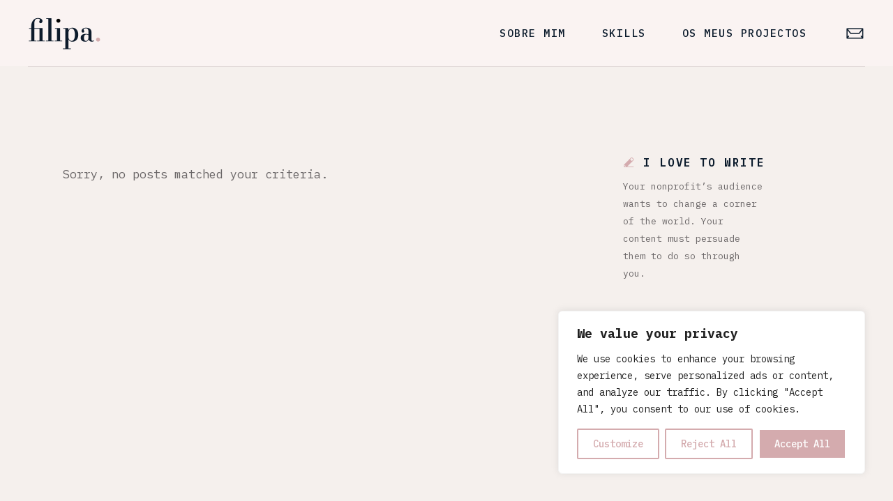

--- FILE ---
content_type: text/html; charset=utf-8
request_url: https://www.google.com/recaptcha/api2/anchor?ar=1&k=6LcYCrkZAAAAAFE_Vr2VL5o9nvVWapjKPygLxZNO&co=aHR0cHM6Ly93d3cuZmlsaXBhc2ltb2VzZnJlaXRhcy5jb206NDQz&hl=en&v=jdMmXeCQEkPbnFDy9T04NbgJ&size=invisible&anchor-ms=20000&execute-ms=15000&cb=adpwi1szf2we
body_size: 46636
content:
<!DOCTYPE HTML><html dir="ltr" lang="en"><head><meta http-equiv="Content-Type" content="text/html; charset=UTF-8">
<meta http-equiv="X-UA-Compatible" content="IE=edge">
<title>reCAPTCHA</title>
<style type="text/css">
/* cyrillic-ext */
@font-face {
  font-family: 'Roboto';
  font-style: normal;
  font-weight: 400;
  font-stretch: 100%;
  src: url(//fonts.gstatic.com/s/roboto/v48/KFO7CnqEu92Fr1ME7kSn66aGLdTylUAMa3GUBHMdazTgWw.woff2) format('woff2');
  unicode-range: U+0460-052F, U+1C80-1C8A, U+20B4, U+2DE0-2DFF, U+A640-A69F, U+FE2E-FE2F;
}
/* cyrillic */
@font-face {
  font-family: 'Roboto';
  font-style: normal;
  font-weight: 400;
  font-stretch: 100%;
  src: url(//fonts.gstatic.com/s/roboto/v48/KFO7CnqEu92Fr1ME7kSn66aGLdTylUAMa3iUBHMdazTgWw.woff2) format('woff2');
  unicode-range: U+0301, U+0400-045F, U+0490-0491, U+04B0-04B1, U+2116;
}
/* greek-ext */
@font-face {
  font-family: 'Roboto';
  font-style: normal;
  font-weight: 400;
  font-stretch: 100%;
  src: url(//fonts.gstatic.com/s/roboto/v48/KFO7CnqEu92Fr1ME7kSn66aGLdTylUAMa3CUBHMdazTgWw.woff2) format('woff2');
  unicode-range: U+1F00-1FFF;
}
/* greek */
@font-face {
  font-family: 'Roboto';
  font-style: normal;
  font-weight: 400;
  font-stretch: 100%;
  src: url(//fonts.gstatic.com/s/roboto/v48/KFO7CnqEu92Fr1ME7kSn66aGLdTylUAMa3-UBHMdazTgWw.woff2) format('woff2');
  unicode-range: U+0370-0377, U+037A-037F, U+0384-038A, U+038C, U+038E-03A1, U+03A3-03FF;
}
/* math */
@font-face {
  font-family: 'Roboto';
  font-style: normal;
  font-weight: 400;
  font-stretch: 100%;
  src: url(//fonts.gstatic.com/s/roboto/v48/KFO7CnqEu92Fr1ME7kSn66aGLdTylUAMawCUBHMdazTgWw.woff2) format('woff2');
  unicode-range: U+0302-0303, U+0305, U+0307-0308, U+0310, U+0312, U+0315, U+031A, U+0326-0327, U+032C, U+032F-0330, U+0332-0333, U+0338, U+033A, U+0346, U+034D, U+0391-03A1, U+03A3-03A9, U+03B1-03C9, U+03D1, U+03D5-03D6, U+03F0-03F1, U+03F4-03F5, U+2016-2017, U+2034-2038, U+203C, U+2040, U+2043, U+2047, U+2050, U+2057, U+205F, U+2070-2071, U+2074-208E, U+2090-209C, U+20D0-20DC, U+20E1, U+20E5-20EF, U+2100-2112, U+2114-2115, U+2117-2121, U+2123-214F, U+2190, U+2192, U+2194-21AE, U+21B0-21E5, U+21F1-21F2, U+21F4-2211, U+2213-2214, U+2216-22FF, U+2308-230B, U+2310, U+2319, U+231C-2321, U+2336-237A, U+237C, U+2395, U+239B-23B7, U+23D0, U+23DC-23E1, U+2474-2475, U+25AF, U+25B3, U+25B7, U+25BD, U+25C1, U+25CA, U+25CC, U+25FB, U+266D-266F, U+27C0-27FF, U+2900-2AFF, U+2B0E-2B11, U+2B30-2B4C, U+2BFE, U+3030, U+FF5B, U+FF5D, U+1D400-1D7FF, U+1EE00-1EEFF;
}
/* symbols */
@font-face {
  font-family: 'Roboto';
  font-style: normal;
  font-weight: 400;
  font-stretch: 100%;
  src: url(//fonts.gstatic.com/s/roboto/v48/KFO7CnqEu92Fr1ME7kSn66aGLdTylUAMaxKUBHMdazTgWw.woff2) format('woff2');
  unicode-range: U+0001-000C, U+000E-001F, U+007F-009F, U+20DD-20E0, U+20E2-20E4, U+2150-218F, U+2190, U+2192, U+2194-2199, U+21AF, U+21E6-21F0, U+21F3, U+2218-2219, U+2299, U+22C4-22C6, U+2300-243F, U+2440-244A, U+2460-24FF, U+25A0-27BF, U+2800-28FF, U+2921-2922, U+2981, U+29BF, U+29EB, U+2B00-2BFF, U+4DC0-4DFF, U+FFF9-FFFB, U+10140-1018E, U+10190-1019C, U+101A0, U+101D0-101FD, U+102E0-102FB, U+10E60-10E7E, U+1D2C0-1D2D3, U+1D2E0-1D37F, U+1F000-1F0FF, U+1F100-1F1AD, U+1F1E6-1F1FF, U+1F30D-1F30F, U+1F315, U+1F31C, U+1F31E, U+1F320-1F32C, U+1F336, U+1F378, U+1F37D, U+1F382, U+1F393-1F39F, U+1F3A7-1F3A8, U+1F3AC-1F3AF, U+1F3C2, U+1F3C4-1F3C6, U+1F3CA-1F3CE, U+1F3D4-1F3E0, U+1F3ED, U+1F3F1-1F3F3, U+1F3F5-1F3F7, U+1F408, U+1F415, U+1F41F, U+1F426, U+1F43F, U+1F441-1F442, U+1F444, U+1F446-1F449, U+1F44C-1F44E, U+1F453, U+1F46A, U+1F47D, U+1F4A3, U+1F4B0, U+1F4B3, U+1F4B9, U+1F4BB, U+1F4BF, U+1F4C8-1F4CB, U+1F4D6, U+1F4DA, U+1F4DF, U+1F4E3-1F4E6, U+1F4EA-1F4ED, U+1F4F7, U+1F4F9-1F4FB, U+1F4FD-1F4FE, U+1F503, U+1F507-1F50B, U+1F50D, U+1F512-1F513, U+1F53E-1F54A, U+1F54F-1F5FA, U+1F610, U+1F650-1F67F, U+1F687, U+1F68D, U+1F691, U+1F694, U+1F698, U+1F6AD, U+1F6B2, U+1F6B9-1F6BA, U+1F6BC, U+1F6C6-1F6CF, U+1F6D3-1F6D7, U+1F6E0-1F6EA, U+1F6F0-1F6F3, U+1F6F7-1F6FC, U+1F700-1F7FF, U+1F800-1F80B, U+1F810-1F847, U+1F850-1F859, U+1F860-1F887, U+1F890-1F8AD, U+1F8B0-1F8BB, U+1F8C0-1F8C1, U+1F900-1F90B, U+1F93B, U+1F946, U+1F984, U+1F996, U+1F9E9, U+1FA00-1FA6F, U+1FA70-1FA7C, U+1FA80-1FA89, U+1FA8F-1FAC6, U+1FACE-1FADC, U+1FADF-1FAE9, U+1FAF0-1FAF8, U+1FB00-1FBFF;
}
/* vietnamese */
@font-face {
  font-family: 'Roboto';
  font-style: normal;
  font-weight: 400;
  font-stretch: 100%;
  src: url(//fonts.gstatic.com/s/roboto/v48/KFO7CnqEu92Fr1ME7kSn66aGLdTylUAMa3OUBHMdazTgWw.woff2) format('woff2');
  unicode-range: U+0102-0103, U+0110-0111, U+0128-0129, U+0168-0169, U+01A0-01A1, U+01AF-01B0, U+0300-0301, U+0303-0304, U+0308-0309, U+0323, U+0329, U+1EA0-1EF9, U+20AB;
}
/* latin-ext */
@font-face {
  font-family: 'Roboto';
  font-style: normal;
  font-weight: 400;
  font-stretch: 100%;
  src: url(//fonts.gstatic.com/s/roboto/v48/KFO7CnqEu92Fr1ME7kSn66aGLdTylUAMa3KUBHMdazTgWw.woff2) format('woff2');
  unicode-range: U+0100-02BA, U+02BD-02C5, U+02C7-02CC, U+02CE-02D7, U+02DD-02FF, U+0304, U+0308, U+0329, U+1D00-1DBF, U+1E00-1E9F, U+1EF2-1EFF, U+2020, U+20A0-20AB, U+20AD-20C0, U+2113, U+2C60-2C7F, U+A720-A7FF;
}
/* latin */
@font-face {
  font-family: 'Roboto';
  font-style: normal;
  font-weight: 400;
  font-stretch: 100%;
  src: url(//fonts.gstatic.com/s/roboto/v48/KFO7CnqEu92Fr1ME7kSn66aGLdTylUAMa3yUBHMdazQ.woff2) format('woff2');
  unicode-range: U+0000-00FF, U+0131, U+0152-0153, U+02BB-02BC, U+02C6, U+02DA, U+02DC, U+0304, U+0308, U+0329, U+2000-206F, U+20AC, U+2122, U+2191, U+2193, U+2212, U+2215, U+FEFF, U+FFFD;
}
/* cyrillic-ext */
@font-face {
  font-family: 'Roboto';
  font-style: normal;
  font-weight: 500;
  font-stretch: 100%;
  src: url(//fonts.gstatic.com/s/roboto/v48/KFO7CnqEu92Fr1ME7kSn66aGLdTylUAMa3GUBHMdazTgWw.woff2) format('woff2');
  unicode-range: U+0460-052F, U+1C80-1C8A, U+20B4, U+2DE0-2DFF, U+A640-A69F, U+FE2E-FE2F;
}
/* cyrillic */
@font-face {
  font-family: 'Roboto';
  font-style: normal;
  font-weight: 500;
  font-stretch: 100%;
  src: url(//fonts.gstatic.com/s/roboto/v48/KFO7CnqEu92Fr1ME7kSn66aGLdTylUAMa3iUBHMdazTgWw.woff2) format('woff2');
  unicode-range: U+0301, U+0400-045F, U+0490-0491, U+04B0-04B1, U+2116;
}
/* greek-ext */
@font-face {
  font-family: 'Roboto';
  font-style: normal;
  font-weight: 500;
  font-stretch: 100%;
  src: url(//fonts.gstatic.com/s/roboto/v48/KFO7CnqEu92Fr1ME7kSn66aGLdTylUAMa3CUBHMdazTgWw.woff2) format('woff2');
  unicode-range: U+1F00-1FFF;
}
/* greek */
@font-face {
  font-family: 'Roboto';
  font-style: normal;
  font-weight: 500;
  font-stretch: 100%;
  src: url(//fonts.gstatic.com/s/roboto/v48/KFO7CnqEu92Fr1ME7kSn66aGLdTylUAMa3-UBHMdazTgWw.woff2) format('woff2');
  unicode-range: U+0370-0377, U+037A-037F, U+0384-038A, U+038C, U+038E-03A1, U+03A3-03FF;
}
/* math */
@font-face {
  font-family: 'Roboto';
  font-style: normal;
  font-weight: 500;
  font-stretch: 100%;
  src: url(//fonts.gstatic.com/s/roboto/v48/KFO7CnqEu92Fr1ME7kSn66aGLdTylUAMawCUBHMdazTgWw.woff2) format('woff2');
  unicode-range: U+0302-0303, U+0305, U+0307-0308, U+0310, U+0312, U+0315, U+031A, U+0326-0327, U+032C, U+032F-0330, U+0332-0333, U+0338, U+033A, U+0346, U+034D, U+0391-03A1, U+03A3-03A9, U+03B1-03C9, U+03D1, U+03D5-03D6, U+03F0-03F1, U+03F4-03F5, U+2016-2017, U+2034-2038, U+203C, U+2040, U+2043, U+2047, U+2050, U+2057, U+205F, U+2070-2071, U+2074-208E, U+2090-209C, U+20D0-20DC, U+20E1, U+20E5-20EF, U+2100-2112, U+2114-2115, U+2117-2121, U+2123-214F, U+2190, U+2192, U+2194-21AE, U+21B0-21E5, U+21F1-21F2, U+21F4-2211, U+2213-2214, U+2216-22FF, U+2308-230B, U+2310, U+2319, U+231C-2321, U+2336-237A, U+237C, U+2395, U+239B-23B7, U+23D0, U+23DC-23E1, U+2474-2475, U+25AF, U+25B3, U+25B7, U+25BD, U+25C1, U+25CA, U+25CC, U+25FB, U+266D-266F, U+27C0-27FF, U+2900-2AFF, U+2B0E-2B11, U+2B30-2B4C, U+2BFE, U+3030, U+FF5B, U+FF5D, U+1D400-1D7FF, U+1EE00-1EEFF;
}
/* symbols */
@font-face {
  font-family: 'Roboto';
  font-style: normal;
  font-weight: 500;
  font-stretch: 100%;
  src: url(//fonts.gstatic.com/s/roboto/v48/KFO7CnqEu92Fr1ME7kSn66aGLdTylUAMaxKUBHMdazTgWw.woff2) format('woff2');
  unicode-range: U+0001-000C, U+000E-001F, U+007F-009F, U+20DD-20E0, U+20E2-20E4, U+2150-218F, U+2190, U+2192, U+2194-2199, U+21AF, U+21E6-21F0, U+21F3, U+2218-2219, U+2299, U+22C4-22C6, U+2300-243F, U+2440-244A, U+2460-24FF, U+25A0-27BF, U+2800-28FF, U+2921-2922, U+2981, U+29BF, U+29EB, U+2B00-2BFF, U+4DC0-4DFF, U+FFF9-FFFB, U+10140-1018E, U+10190-1019C, U+101A0, U+101D0-101FD, U+102E0-102FB, U+10E60-10E7E, U+1D2C0-1D2D3, U+1D2E0-1D37F, U+1F000-1F0FF, U+1F100-1F1AD, U+1F1E6-1F1FF, U+1F30D-1F30F, U+1F315, U+1F31C, U+1F31E, U+1F320-1F32C, U+1F336, U+1F378, U+1F37D, U+1F382, U+1F393-1F39F, U+1F3A7-1F3A8, U+1F3AC-1F3AF, U+1F3C2, U+1F3C4-1F3C6, U+1F3CA-1F3CE, U+1F3D4-1F3E0, U+1F3ED, U+1F3F1-1F3F3, U+1F3F5-1F3F7, U+1F408, U+1F415, U+1F41F, U+1F426, U+1F43F, U+1F441-1F442, U+1F444, U+1F446-1F449, U+1F44C-1F44E, U+1F453, U+1F46A, U+1F47D, U+1F4A3, U+1F4B0, U+1F4B3, U+1F4B9, U+1F4BB, U+1F4BF, U+1F4C8-1F4CB, U+1F4D6, U+1F4DA, U+1F4DF, U+1F4E3-1F4E6, U+1F4EA-1F4ED, U+1F4F7, U+1F4F9-1F4FB, U+1F4FD-1F4FE, U+1F503, U+1F507-1F50B, U+1F50D, U+1F512-1F513, U+1F53E-1F54A, U+1F54F-1F5FA, U+1F610, U+1F650-1F67F, U+1F687, U+1F68D, U+1F691, U+1F694, U+1F698, U+1F6AD, U+1F6B2, U+1F6B9-1F6BA, U+1F6BC, U+1F6C6-1F6CF, U+1F6D3-1F6D7, U+1F6E0-1F6EA, U+1F6F0-1F6F3, U+1F6F7-1F6FC, U+1F700-1F7FF, U+1F800-1F80B, U+1F810-1F847, U+1F850-1F859, U+1F860-1F887, U+1F890-1F8AD, U+1F8B0-1F8BB, U+1F8C0-1F8C1, U+1F900-1F90B, U+1F93B, U+1F946, U+1F984, U+1F996, U+1F9E9, U+1FA00-1FA6F, U+1FA70-1FA7C, U+1FA80-1FA89, U+1FA8F-1FAC6, U+1FACE-1FADC, U+1FADF-1FAE9, U+1FAF0-1FAF8, U+1FB00-1FBFF;
}
/* vietnamese */
@font-face {
  font-family: 'Roboto';
  font-style: normal;
  font-weight: 500;
  font-stretch: 100%;
  src: url(//fonts.gstatic.com/s/roboto/v48/KFO7CnqEu92Fr1ME7kSn66aGLdTylUAMa3OUBHMdazTgWw.woff2) format('woff2');
  unicode-range: U+0102-0103, U+0110-0111, U+0128-0129, U+0168-0169, U+01A0-01A1, U+01AF-01B0, U+0300-0301, U+0303-0304, U+0308-0309, U+0323, U+0329, U+1EA0-1EF9, U+20AB;
}
/* latin-ext */
@font-face {
  font-family: 'Roboto';
  font-style: normal;
  font-weight: 500;
  font-stretch: 100%;
  src: url(//fonts.gstatic.com/s/roboto/v48/KFO7CnqEu92Fr1ME7kSn66aGLdTylUAMa3KUBHMdazTgWw.woff2) format('woff2');
  unicode-range: U+0100-02BA, U+02BD-02C5, U+02C7-02CC, U+02CE-02D7, U+02DD-02FF, U+0304, U+0308, U+0329, U+1D00-1DBF, U+1E00-1E9F, U+1EF2-1EFF, U+2020, U+20A0-20AB, U+20AD-20C0, U+2113, U+2C60-2C7F, U+A720-A7FF;
}
/* latin */
@font-face {
  font-family: 'Roboto';
  font-style: normal;
  font-weight: 500;
  font-stretch: 100%;
  src: url(//fonts.gstatic.com/s/roboto/v48/KFO7CnqEu92Fr1ME7kSn66aGLdTylUAMa3yUBHMdazQ.woff2) format('woff2');
  unicode-range: U+0000-00FF, U+0131, U+0152-0153, U+02BB-02BC, U+02C6, U+02DA, U+02DC, U+0304, U+0308, U+0329, U+2000-206F, U+20AC, U+2122, U+2191, U+2193, U+2212, U+2215, U+FEFF, U+FFFD;
}
/* cyrillic-ext */
@font-face {
  font-family: 'Roboto';
  font-style: normal;
  font-weight: 900;
  font-stretch: 100%;
  src: url(//fonts.gstatic.com/s/roboto/v48/KFO7CnqEu92Fr1ME7kSn66aGLdTylUAMa3GUBHMdazTgWw.woff2) format('woff2');
  unicode-range: U+0460-052F, U+1C80-1C8A, U+20B4, U+2DE0-2DFF, U+A640-A69F, U+FE2E-FE2F;
}
/* cyrillic */
@font-face {
  font-family: 'Roboto';
  font-style: normal;
  font-weight: 900;
  font-stretch: 100%;
  src: url(//fonts.gstatic.com/s/roboto/v48/KFO7CnqEu92Fr1ME7kSn66aGLdTylUAMa3iUBHMdazTgWw.woff2) format('woff2');
  unicode-range: U+0301, U+0400-045F, U+0490-0491, U+04B0-04B1, U+2116;
}
/* greek-ext */
@font-face {
  font-family: 'Roboto';
  font-style: normal;
  font-weight: 900;
  font-stretch: 100%;
  src: url(//fonts.gstatic.com/s/roboto/v48/KFO7CnqEu92Fr1ME7kSn66aGLdTylUAMa3CUBHMdazTgWw.woff2) format('woff2');
  unicode-range: U+1F00-1FFF;
}
/* greek */
@font-face {
  font-family: 'Roboto';
  font-style: normal;
  font-weight: 900;
  font-stretch: 100%;
  src: url(//fonts.gstatic.com/s/roboto/v48/KFO7CnqEu92Fr1ME7kSn66aGLdTylUAMa3-UBHMdazTgWw.woff2) format('woff2');
  unicode-range: U+0370-0377, U+037A-037F, U+0384-038A, U+038C, U+038E-03A1, U+03A3-03FF;
}
/* math */
@font-face {
  font-family: 'Roboto';
  font-style: normal;
  font-weight: 900;
  font-stretch: 100%;
  src: url(//fonts.gstatic.com/s/roboto/v48/KFO7CnqEu92Fr1ME7kSn66aGLdTylUAMawCUBHMdazTgWw.woff2) format('woff2');
  unicode-range: U+0302-0303, U+0305, U+0307-0308, U+0310, U+0312, U+0315, U+031A, U+0326-0327, U+032C, U+032F-0330, U+0332-0333, U+0338, U+033A, U+0346, U+034D, U+0391-03A1, U+03A3-03A9, U+03B1-03C9, U+03D1, U+03D5-03D6, U+03F0-03F1, U+03F4-03F5, U+2016-2017, U+2034-2038, U+203C, U+2040, U+2043, U+2047, U+2050, U+2057, U+205F, U+2070-2071, U+2074-208E, U+2090-209C, U+20D0-20DC, U+20E1, U+20E5-20EF, U+2100-2112, U+2114-2115, U+2117-2121, U+2123-214F, U+2190, U+2192, U+2194-21AE, U+21B0-21E5, U+21F1-21F2, U+21F4-2211, U+2213-2214, U+2216-22FF, U+2308-230B, U+2310, U+2319, U+231C-2321, U+2336-237A, U+237C, U+2395, U+239B-23B7, U+23D0, U+23DC-23E1, U+2474-2475, U+25AF, U+25B3, U+25B7, U+25BD, U+25C1, U+25CA, U+25CC, U+25FB, U+266D-266F, U+27C0-27FF, U+2900-2AFF, U+2B0E-2B11, U+2B30-2B4C, U+2BFE, U+3030, U+FF5B, U+FF5D, U+1D400-1D7FF, U+1EE00-1EEFF;
}
/* symbols */
@font-face {
  font-family: 'Roboto';
  font-style: normal;
  font-weight: 900;
  font-stretch: 100%;
  src: url(//fonts.gstatic.com/s/roboto/v48/KFO7CnqEu92Fr1ME7kSn66aGLdTylUAMaxKUBHMdazTgWw.woff2) format('woff2');
  unicode-range: U+0001-000C, U+000E-001F, U+007F-009F, U+20DD-20E0, U+20E2-20E4, U+2150-218F, U+2190, U+2192, U+2194-2199, U+21AF, U+21E6-21F0, U+21F3, U+2218-2219, U+2299, U+22C4-22C6, U+2300-243F, U+2440-244A, U+2460-24FF, U+25A0-27BF, U+2800-28FF, U+2921-2922, U+2981, U+29BF, U+29EB, U+2B00-2BFF, U+4DC0-4DFF, U+FFF9-FFFB, U+10140-1018E, U+10190-1019C, U+101A0, U+101D0-101FD, U+102E0-102FB, U+10E60-10E7E, U+1D2C0-1D2D3, U+1D2E0-1D37F, U+1F000-1F0FF, U+1F100-1F1AD, U+1F1E6-1F1FF, U+1F30D-1F30F, U+1F315, U+1F31C, U+1F31E, U+1F320-1F32C, U+1F336, U+1F378, U+1F37D, U+1F382, U+1F393-1F39F, U+1F3A7-1F3A8, U+1F3AC-1F3AF, U+1F3C2, U+1F3C4-1F3C6, U+1F3CA-1F3CE, U+1F3D4-1F3E0, U+1F3ED, U+1F3F1-1F3F3, U+1F3F5-1F3F7, U+1F408, U+1F415, U+1F41F, U+1F426, U+1F43F, U+1F441-1F442, U+1F444, U+1F446-1F449, U+1F44C-1F44E, U+1F453, U+1F46A, U+1F47D, U+1F4A3, U+1F4B0, U+1F4B3, U+1F4B9, U+1F4BB, U+1F4BF, U+1F4C8-1F4CB, U+1F4D6, U+1F4DA, U+1F4DF, U+1F4E3-1F4E6, U+1F4EA-1F4ED, U+1F4F7, U+1F4F9-1F4FB, U+1F4FD-1F4FE, U+1F503, U+1F507-1F50B, U+1F50D, U+1F512-1F513, U+1F53E-1F54A, U+1F54F-1F5FA, U+1F610, U+1F650-1F67F, U+1F687, U+1F68D, U+1F691, U+1F694, U+1F698, U+1F6AD, U+1F6B2, U+1F6B9-1F6BA, U+1F6BC, U+1F6C6-1F6CF, U+1F6D3-1F6D7, U+1F6E0-1F6EA, U+1F6F0-1F6F3, U+1F6F7-1F6FC, U+1F700-1F7FF, U+1F800-1F80B, U+1F810-1F847, U+1F850-1F859, U+1F860-1F887, U+1F890-1F8AD, U+1F8B0-1F8BB, U+1F8C0-1F8C1, U+1F900-1F90B, U+1F93B, U+1F946, U+1F984, U+1F996, U+1F9E9, U+1FA00-1FA6F, U+1FA70-1FA7C, U+1FA80-1FA89, U+1FA8F-1FAC6, U+1FACE-1FADC, U+1FADF-1FAE9, U+1FAF0-1FAF8, U+1FB00-1FBFF;
}
/* vietnamese */
@font-face {
  font-family: 'Roboto';
  font-style: normal;
  font-weight: 900;
  font-stretch: 100%;
  src: url(//fonts.gstatic.com/s/roboto/v48/KFO7CnqEu92Fr1ME7kSn66aGLdTylUAMa3OUBHMdazTgWw.woff2) format('woff2');
  unicode-range: U+0102-0103, U+0110-0111, U+0128-0129, U+0168-0169, U+01A0-01A1, U+01AF-01B0, U+0300-0301, U+0303-0304, U+0308-0309, U+0323, U+0329, U+1EA0-1EF9, U+20AB;
}
/* latin-ext */
@font-face {
  font-family: 'Roboto';
  font-style: normal;
  font-weight: 900;
  font-stretch: 100%;
  src: url(//fonts.gstatic.com/s/roboto/v48/KFO7CnqEu92Fr1ME7kSn66aGLdTylUAMa3KUBHMdazTgWw.woff2) format('woff2');
  unicode-range: U+0100-02BA, U+02BD-02C5, U+02C7-02CC, U+02CE-02D7, U+02DD-02FF, U+0304, U+0308, U+0329, U+1D00-1DBF, U+1E00-1E9F, U+1EF2-1EFF, U+2020, U+20A0-20AB, U+20AD-20C0, U+2113, U+2C60-2C7F, U+A720-A7FF;
}
/* latin */
@font-face {
  font-family: 'Roboto';
  font-style: normal;
  font-weight: 900;
  font-stretch: 100%;
  src: url(//fonts.gstatic.com/s/roboto/v48/KFO7CnqEu92Fr1ME7kSn66aGLdTylUAMa3yUBHMdazQ.woff2) format('woff2');
  unicode-range: U+0000-00FF, U+0131, U+0152-0153, U+02BB-02BC, U+02C6, U+02DA, U+02DC, U+0304, U+0308, U+0329, U+2000-206F, U+20AC, U+2122, U+2191, U+2193, U+2212, U+2215, U+FEFF, U+FFFD;
}

</style>
<link rel="stylesheet" type="text/css" href="https://www.gstatic.com/recaptcha/releases/jdMmXeCQEkPbnFDy9T04NbgJ/styles__ltr.css">
<script nonce="ORG_kybSfu42NRqlfyd_Fw" type="text/javascript">window['__recaptcha_api'] = 'https://www.google.com/recaptcha/api2/';</script>
<script type="text/javascript" src="https://www.gstatic.com/recaptcha/releases/jdMmXeCQEkPbnFDy9T04NbgJ/recaptcha__en.js" nonce="ORG_kybSfu42NRqlfyd_Fw">
      
    </script></head>
<body><div id="rc-anchor-alert" class="rc-anchor-alert"></div>
<input type="hidden" id="recaptcha-token" value="[base64]">
<script type="text/javascript" nonce="ORG_kybSfu42NRqlfyd_Fw">
      recaptcha.anchor.Main.init("[\x22ainput\x22,[\x22bgdata\x22,\x22\x22,\[base64]/[base64]/[base64]/[base64]/ODU6NzksKFIuUF89RixSKSksUi51KSksUi5TKS5wdXNoKFtQZyx0LFg/[base64]/[base64]/[base64]/[base64]/bmV3IE5bd10oUFswXSk6Vz09Mj9uZXcgTlt3XShQWzBdLFBbMV0pOlc9PTM/bmV3IE5bd10oUFswXSxQWzFdLFBbMl0pOlc9PTQ/[base64]/[base64]/[base64]/[base64]/[base64]/[base64]\\u003d\\u003d\x22,\[base64]\\u003d\x22,\x22LjrDnsOiw7QHwoTDhl8kNW4hM8OKwpYhfcKyw78ubEPCtMKeblbDhcO3w7JJw5vDl8KRw6pcbDg2w6fChA9Bw4VOSTk3w6bDuMKTw4/[base64]/bcKtUsOOw5XCsWLCvsKPwpNzwrTCmHdfw43DpMKyPQIewqzClRbDqw/CkcOtwr/Cr2gFwr9ewprCkcOJK8KqQ8OLdF1/OywqSMKEwpwhw6QbanUOUMOEDkUQLTrDsydzbcO4NB4TBsK2IVHCpW7Cik8Rw5Zvw7LCp8O9w7l/wr/DszMeEgNpwrfCk8Ouw6LCnHnDly/DtcO+wrdLw6nCsBxFwqnCoh/[base64]/wqXDkMO4wqvDgcO1bkAbwpzDn8K8wo0rRErDmMO2bnPDh8OGRWvDmcOCw5QzSMOdYcKFwq0/SXnDosKtw6PDswfCicKSw6fCjm7DusKfwrMxXXtVHF4Two/Dq8OnQxjDpAEXbsOyw79ow5cOw7dSF3fCl8OdDUDCvMKCGcOzw6bDiCd8w6/CqkN7wrZnwqvDnwfDoMO2wpVUL8Kywp/DvcOpw5zCqMKxwohPIxXDgTJIe8OXwpzCp8Kow4rDosKaw7jCsMKLM8OKTWHCrMO0woc3FVZKDMORMHrCmMKAwoLCo8OOb8Kzwo7DnnHDgMK2wq3DgEdfw5TCmMKrBsOqKMOGYkBuGMKUbSN/EQzCoWV/w5RELwhUFcOYw6TDq23Dq1fDhsO9CMO5XMOywrfCt8KJwqnCgA80w6xaw4kBUnchwpLDucK7HVgtWsOtwpRHUcKSwrfCsSDDk8K4C8KDUcKGTsKbd8KLw4JHwoFpw5Efw54Uwq8bRC/DnQfCr2Bbw6AFw4AYLC7CvsK1wpLCkcOsC2TDmwXDkcK1wpXCtDZFw4vDvcKkO8K3fMOAwrzDmkdSwofCgiPDqMOCwpbCucK6BMKxLBklw7zCsGVYwqQXwrFGCnxYfF/[base64]/[base64]/Ch8OVLHYUwq/CtUPCncOuwo7DncO+RA7DrMKDwp7CrVbCqWVcwrvDh8KfwpIKw6UKwp7Ci8KLwoPDnnTDsMKowoHDtFxbwqpJw78gw7rCqMK3dsKpw6ccPMO+esKcaTvCmsK6wpELw5fCpRvCuxE6CS7CvzMzwrDDtkgDZyHCtC/CusOjWsKLw5VLShLDtcKCGFEPw4DCj8Ovw6rCkcKaZcOKwrQfBnvCh8KKZlA8w6nCnU/[base64]/wp0QwrMKP8KXwrZiw7ZDN0zCo8ODwpHCjsOIwqLDvcOewoXDiU7CgcKDw7Z+w4ccw4vDu13CgCbCiAsuZcOUw5tBw5bDuC7DoXLCozUDO2LDu2DDlVYiw78jUW/CmMO7w5XDssOXwoZBKcOIEMOHf8O2TMK7wqYYw5AfHsO9w7wpwrnDr2IYKMOrTMOGMsKPNDHChcKeDk7Cm8KHwo7Ci1rCjE4CdsOGwq/CsQk3WQR6wobCtMOVwoAiw6kHwrLCmh01w6/DkcOSwqRVR2/CjMKYfhFZFCPDlcKhw65PwrB7SMOXTWLDnGQAYcKdw73DqXFzHXkqw6vDjE9Bwos0w5vChGbDgUNIOMKBZEfCg8K3w6kQbifDnSbCoStpwoLDs8KNfMOWw4B5w7/CtcKoAFQtGsOMw6DCp8KmaMOMdxPDv3ARSMKrw6rClhNhw74VwroEBxDDpsOwYTnDhHNXccOdw6IBNnTCtVvDpMOow53DhQPClMOxw7dAwqTCm1U0BS8cN2gzw78tw5XDmS7Dih3Cqn5Yw4o/G2BQYAHDlcOfHsOJw4o0JS1SXDXDk8KWQlw7W08rasOqV8KXHRp6Xj/CkcOESMKlGmpTWSBqcwccw6vDtTJGA8Kuw7PCmSjCjlRVw4EDwqspH0onw6XCglvCiEvDkMK8w4phw4oQd8Oaw7Yrw6PCksKtPGfDpcOVTMKtbMKfwrPDo8K2w6HDmGXCtgtWUhHCr3wnCWHDosOnw5cywo3Ci8K8wp7DnSo4wp04DXbDnx8iw4TDpR/DrWJ5wrrDtHnDixvDgMKTw5kfR8O6CcKEw7LDlsKta2ouw5/Dq8OVFi5Lb8OFaQLCsmILw7fDhFZ3ScO4wohYPDXDq3pEw4/DuMOWwpInwpZpwrHCucOQwo9JLkvDq0E9wpxsw7bCksO5TsKww57DoMK+LzhRwpl7EcKwBknDjXpBLGDCm8O6CXDDj8Kmw6zDhmtfwqfDvsOswrMEw63CvMO/w4PCusKtacK6OGxlUsOKwoYVRCLCusOgw4rCghjCvMKJwpLClMKtFUhofk3CrhTCocOeBH3DimPDkS7DhsKSwqkHw5daw5/CvsKMwp/CjsKtdFnDpsKtw7wEMg5vw5g9AMO+asKAfcOCw5FLwr3Dg8Kew555fsO/wr7DtCI8wrXCl8OcQcK/wpc7asOlesKTA8OEcMOSw4DDvWnDqMK4acK4Vx3CkTDDuVUNwqlnw4bDllzChmvCl8KzXMOySxHDjcKkPsOPb8KPECDCrsKswqDCuHYIM8OzQcO/w4jDoAXCiMOawrXCtsKxfsKNw7LCv8Oyw5fDui8yPsO1YMOEJQcRcsO9QyrCjiPDi8KHXMOJRMKxwpPCv8KhIXTCpcK/[base64]/Cgy90eMOIbG5gbcORIVIRVxjCicO4wokuM3bCtGfDmnzCiMOheMOrw74/SsKYw67DpFvDlTnCgQ/[base64]/[base64]/CgsOKPMKIacO0w4Epw7sNwq/CgU9nBMOtw6ssSMOyw7XCscO3PMOLcRjDs8KiBC7CusOqFMKQw67Dt0fCtsOlw4DDi2LCvy3CuEvDhRwFwpkuw5AZT8OfwrpuXjQlw77DuGjDocKWbcO0JyvDucKhw4/[base64]/DqxrCiMO6wozDtsOdwoEVfA/CsE0Xw5fCl8ONwqg+woIDwqjDvETDt0vCn8OYRMKnwqo1XxgyV8OgZsK2VCA0eGUJJMOKEMOvCMOYw7pWEltVwofCr8OGUsOXH8OkwpvCsMKhw5zDg2LDuU0sXsORdcKnG8OfBsOeIcKew5IowpgOwo3DocOrYAVgVcKPw6/Ck1HDjnB5HMKREjgDCFTDhm8APXjDlDjDh8Oiw7zCoWdJwqjCi0MtQnFedsOQwpgRw7FGwr4BH2/DtFNzwpJHO0TCpxPClzLDq8O+w5zCnixxMsOFwoTDisKTLWgTX3JVwoobPMOkwqrCuXFEwrJ6Ryo0w7pzw47ChTQ/YTJPw51Ob8KsMsKmwpzDn8K5w75+w4XCtgHDpMO0wrkxDcKVw7FQw4lQPlJ9w5kmX8K3SVrDssK+HcKLZsKeG8O2AMONSRbCm8OCGsKKw7o/YRomwonDhUbDuyDDisOdKjXDuUMXwrtjGsKcwrwRwq5qTcK1AcOOKx49HFBfw44awpnDnVrDqAA7w6nCk8KWZR0wC8KhwrrClgN/w60YZcOXw4jCmMKJwpXCjETCjWZkeEkRQsKTBMK3XcOOb8KAwrRjw6QJw44JbsOyw6hROcOfU2NPVcOSwpUww73CkAAvdxt4wpJ1wr/Dt2lPwoPDmsKHFTE8XMKrOV/[base64]/[base64]/DrcKjRsOsGHRhw6x9CsKjw4zCscKYw6XDk8O0YkM7wprCrXR4IcK/wpPCkFgwSzfDjsKzw5gnw47DhVs1N8K2wqfCvzbDihATwrzDjMK8woLCo8O6wrhrJsO3In4LU8OHa1VJMENuw4rDqRVSwq9MwoNCw4/DgTVkwpjCoylswppswppCWSLCkMKWwrt0w4t1Pxxgw61rw7bCusKREihvDkjDoV/[base64]/DlmnCmEw5wqbDicK6BcKOU8Kcw4dywpTDmMOrwroJw73CjsK3w7vCm2LDuEFPE8O2woMWBVzCpcK5w7LCqsOowoHCrFHCpMO/w5nCuwnDvMOrwrHCucK/wrFdKRlvCcOuwqcRwrxELcOOIxovVMK1VTXCgcKuAsOSw7jCtg3CjiNUfjlFwp3DmAM7e23Dt8KtICPCjcOhw61YZlbCrGLCjsOgw4Y8wr/DmMOcbC/DvcOyw4E/YsKKwpnDiMK3DQEiXVzDtVs1wr9TDMKTIMOVwoAgwrIDw6HCvsOYAcK1w4h5wojCjMOHwqkhw4DCjEjDtcONO0VZwofCkGYnBsKzfcOPwqjCpsOLw7nDr2XCksKfRiQew7/Dpm/CiEjDmFDDt8KNwrcowqbCm8OMw6d5fDNBJsOyUUUjw5PCqilRWAFZaMOsRsOWwrfDnyl3wr3DnglCw4bDq8OKwolxwqzCti7CpyvCuMKPacKlLMO3w5IEwrkxwoXCrcO7Q3hMbxvCocOTw5l7w5vDsSoLw5NDb8KGwrDDj8KlJMKbwo3CkMKqw40Jwot/FGg6woQqIgHCkXbDtsOVLXjCkGbDrANAC8OvwozDmHs1w5TCssOjOV0gwqTDnsOcQcOWHgXDl17Cmk8Aw5RbejjDnMOyw4Y8IVvDkTvDlsOWGXrDocKFDkNQDMKIMB9Gwo7DqcOZTUcAw4A1YAsVw6sSAhHDkMKvwqIUf8OrwojCicO8JBbCicOEw4/DoA/[base64]/CcK5w4EVwr7Do8ORNFjCtkHCpjDCinLCpcK5fsO9dcOiRhXDoMO+w5LDnMOkDcKxwqDDi8K6DcKtLcOgLMOcw4MAe8KETcK5w6bDisOFw6c4wrdcw7wXwpknwq/Dr8KPw5XDlsKMRH1zIRtVM1QrwqMVwr/[base64]/[base64]/ChsKjw71xw5/ClmAPw67CtsKxw653w7Igw6hXF8O0JgvClC7CtcO1wr81wozDpcORclzCtsKSwpHClR1qBsOZw41vw63DtcKVc8OsRCTCvXLDvxnCjnJ4K8KOSFfCgcKNwrQzwocYSsOAwqXCtQzCr8O4LnXCoFszBsK/[base64]/C8KSw7HChjnDj0XCjEHCt8Ogw6NZwr/[base64]/[base64]/[base64]/DlMKaw6t8HMKuwoV7acKTa8OuBMOYw6/DpsKaw55bwqRXwoXDtnNgwpcnw5rDkXBnXsK3OcOUw73DvsOVeC05wrLCmylNY01wPC3Dk8KIVcKmQjExXsOMZcK6wrLCj8O5w4jDhMKrbnTDmMKWR8Oywr3DrsOvelrDs2cgw5TCjMKndDbCucOAwobDnjfCt8OTbsO6ccOIdcK+w7/[base64]/DgcK6w6zDjcOVwozCqAAgUsKJw7QUw43DoMObY2vCtMOLRXDDqyLDpTUEwo/Dhg/DmkvDt8KuMELCtcKZw5k1IsKpFioXEQrDlnMywr1RIF3DnAbDhMOTw6AlwrIYw795MsO2wphCHsKIwp4gWDg4wr7DvsO4IMKJSTE4wqlOSsKQwpZSOgomw7vCl8Okw5QbE2TCosOxBcOAwqHChMKBw6bDlAbCq8K2EBnDtFXCo1bDqBVPAsK/[base64]/CmMO2MsO8I0Yqw4TClHwNwo5cUcKQw4DCoy7CgsKqwpscQsOEw7TCsDzDqxTDmcKmcCJGwp0zPzQbZMOHw64ZAT3Dg8OEwoRpw5/DgcKaOgshwr1gwprDicKrTw5WWMKUOQtGwpUJwpbDgU8/[base64]/ChcOaw7/DsgQQw7jDjcOfw5DCmCs+EcKNwp8Wwp1kbsKcEQLClcKoJMKbLgHCocOUwpI5w59fOcOaw7DClwUEw7PDg8OzPTrCqxIfw6Nsw6/Co8O5w7IKw5nCmHgzwpgyw6UUMVDCmMO8VsO1IsOcaMK2U8KrfWVUSl1+XSvDucOkw4DCrSBkwpwxw5bDiMODaMKvwqrCmyoHwrlaelXDvA7Dty4Ow7QrDT/[base64]/[base64]/[base64]/[base64]/[base64]/[base64]/bsKiw6hYwozCnAPDk8KUBD7DujPDncK/wqhKeFBgGizChsOZJcKRYsK2WMOiw5sCwrrDosKwN8OQwodmM8OXAGvCljlEw7zCrMOcw4kowoLCocKmw6ZbesKfV8KpE8K/[base64]/[base64]/DjsOOw5MTZmhfKcORSyLCksOAPCYmwqVCwqvCtsOpw7vCu8KAwobCvjR5w5zCr8K9wpFEwqDDjxl6wpPDicKqw4J8wqQMKcKxJMOSw6PDrnBjXwx7wpPDkMKZwq/Ct3XDmFjDpibCnGHChTDDo08BwqQrdCfCjcKow4HCicOkwrVhHHfCucOBw5fCv2V8PcKqw63CoT9Cwp98GhYGwpA5AErDtH0Vw5oDNF9TwofDhn83wrcYI8OuXkfDulfCvMKOw7TDuMKiKMKow44jw6LCpsKzw68ldsO6w6/[base64]/DtcKdTMOfw6XDgMKwTRw6FMOmw7fDmFdTw5TCgU3Co8KvJcOiBVDDjwvDk3/Ci8OANSHDrjQ/w5NlP38JFcOKw5M5IcO7w4DCrnTCu1jDm8KQw5TDix5yw5PDnyJ4CsOcwrbDiAXCgicvw7fCkl9ywqbCnMKAeMO9Q8Kuw43Co1N3UQDDoHZ3wpZCUyDCgTI+wqPDkcKiSCEdw4RBwqhawpMRw5IedsOUfcOHwotSwpsgeW/[base64]/CsVTDncOaB8OFwovCog3ChzJ2bMOwEyAODMOqw6Vvw5gqwozClcOKISplw4bCuTHDnsKRWxVew5fClhLCg8OHwrzDn1DCoTk6EG3DqDd2LsK3wr7CtT/DgsOIPALCmjNDP0p0WsKOcH7CnMOZwrRywqAIw6pIPMKIwpDDhcOMwpzDlmzChm0/A8KmFMOKEFjCqcOoOC4lasKpbk57HhbDpsO3wq7Cq1XDkcKKw4okwo8fwqIGwqQjaHjCpMOHf8K4OsO8PMKCa8KLwp8cw6ZycWQDbQgYw7HDj2fDqkVFwoHCj8Kyb2clKBTCucK7BAhmE8KGNjHDssKARA8Nwps0wrvCj8OoEW7DnizCksK5wrLDhsO+Gz3DmQjDpE/ClsOqOVfDlQBYCD3Cngk4w4/DjsOqWx3DhT14w53CjcOaw4DCjMK4Q0pPeiwnB8KPwp5LOsO1B11+w7h4w5fCiijDrsOiw7kYTTxGwoJew7xGw6zDrBzCmsOSw50Uwq8Hw7/DkVd+NFzDmzzCojRdIS0wecKmwoZHE8OTwp/[base64]/DigEFG8ZJ0vCoUPDiFfCiSYLwqJXw6hpf8O3FXobd8KUw6bCmsO7w6nCn0Jrw5wdSsKXacOiEg7DmVJvwq9YCzHCqx/ChcOLwqHCjVRJEh7DjTUedcO1wosEOmI8REF/[base64]/[base64]/[base64]/Ct8KpwqM+woNKw7xKHcO9E8Khw4rCv8Ojw4k2BnnDosKtw5/Cil/Dv8KAw7/ClsOjwpsjdcOsccKpS8ObRMKuwoQfRcO+UR90w7TDhRUzw6gAw5PDlRLDqsOpUcOUXBvDpMKFw7zDrTREwrxmHEM9w4wCAcK1PMOtwoE0OVlWwrtqARPCi21qNcOXfRBrbsKew43CrQJyY8KtCcKYbMOmbBvDqFXDlcO4w5nCmsKSwo3DhsO/[base64]/IFTCqMOkwoEmwrbCqcKbByYQwqZrD8OIbMKLHVnDgy5Mw5Ryw6XCusKlfcOfCkUWw7jDs2wxw4PCvcOhwqvCoH4LQg3CjsOxwpJgDH1lMcKTEgZsw4Ytwq8mRUvDt8O8HMOywqlzw7J6wrY4w5ZMwpEnw7PDombCknh/M8OsAz8YN8ONDcOKXgjCqBYhc0hhE1kQEcOqw45Zw5E/wozDhcOxCsKNHcOfw77Cr8OGdGzDrsKPw7bDhB0Hwo9pw6XDq8KHM8KuCMOJMA9/wodFfcOcPUwzwrPDsR/DlFhGwrdjAmTDlcKBM0piAT7DgsOGwp8VIsKJw5XCo8Ojw4zDkD8GW2LClMKhwr3DkUc6wozDo8K1wrspwqHDq8KOwrnCrsKXGhsYwofCtWPDlVE6wp3Cp8KXw5YxLsKBw6hoIMKMwoMyN8KJwpTDsMKqMsOYLcKtw4fCr2/DjcK6w4QDScORCMKxXMKTwqjCi8KOHMOgUVXCvX5/wqNUw4bDm8KmZ8OqT8K+I8OMDiwjYQHDqkXCgcKWWhJ+w7Zyw6rDh2EgPhzClEZUVsOhB8ODw7vDnMKXwo3CmgLCrk7DtFotw5/DrB/Ds8KvwofDrVjCqMOkwpQFw7JLw71dw7MSD3jCqULCoiQmw5vCvX1sO8Onw6ZjwphHIMK9w47CqsKTGMKTwr7DmhPCtDzDgXXDlMKxdgs4woIsG0Y9w6PDp3hbCB3CrMKLF8KpZUHDusO5dMOyTsKzUljDuWXCj8OzfnUVbsOIM8KpwrfDrGnDgEUFwrjDoMOCYMOXw7/CqnXDsMOLw4/DgMKQJsOwwoHDmTxmw6xLcsKMwpTDnHV9S0vDqj0Xw5nChsKuUcOrw7LDucONHcKQw4AsS8OJdcOnJsK9NTFiwot8wplYwqZqw4PDlkpEwpllb1rCl0o+woPDmcO6TQMEUnh2QSXDmcO/wrXDpGp2w6cmDw5bJFJEw6k9ZVQGP2M7KU3CqA1bwqbCtinDusKzw7nCnyE4JHplwpfDhlvDucKow7RLwqFbw7/Cj8OXwpU9ayrCocKVwrR/woRJwqzCk8KYw6TDijJQfQEqw7kFFHI0bCzDusKDwqZMUU9mUks9wonDjFHDj0zChj7DtwPDl8OqWDQFw5jDgQxbw6DDi8OAJx3DvsOkecKcwo1vYsKSw6RYOALCs3PDkn3DuWVYwr1aw74mWsK2w486wrhkARlww6rCrgnDoloMw6NlJxLCm8KJXxUHwqsORsOVT8K/w5nDtsKXSURswoQ8wrAJE8O/w6AYCsKZw49/RMKOwqNHSMOuwqw9AMKhK8ObWcKhM8ORKsO3exPDp8K5w7kXw6LDnznCjD7CkMO5w54/Q3sXcnHCrcOCwq/[base64]/w7Iww6DDh8O6dwjDmSnDshPCusOvOgTCmcKuw4jDv2fCmcO+wp7DrjUMw4PCmsOYBhlkwrc8w44pODzDpHRUOcOiwphsw4vDvhtLwrBqe8KLbMKDwr/[base64]/[base64]/CvMK7wqPCqg55wqF3VsOfwqNewrcew5PCqcK7SVLCh1vDgA8JwpxUM8OxworDisKGUcOdwoPCuMK+w7hEEAjDlMOkwpPCscOyfHHDtVx1wqvDvywmw7DCsXDCpAd4flhkf8OTO3lFfFTDhUbCnsO/wojCpcO4C0PCtxPCuDUSXjXCqsO0w5JVw51xwrBuw75Sb0XCgnTDncKDUsODA8OucDoEw4TCkygYwp7ConjCiMKefMO6R1rChcOHw6zCjcKKw5Aww4XCqsOmwqTCsHhtwrcrLi/[base64]/MVs0B8KYw596ZVpLJ3nDjMOhXF9XDhbDh15ow5rCqg13wr7ChQDCnSx1w63Ct8OWJTHCmMOsbsKkw655ZMOjwrJrw4lCwrjCsMOZwo4jUArDncOlBXQEwoLCvwd3GcOOEAfDoUg8YnzCpMKNbX/CmMOAw45KwrzCrcKYJsOBdSHCmsOkfGltFHYzZsOIElMIw4x+K8OKw5zDjU9oP0/DrlrCmhNVU8KAwocPXmgKMhfDj8K5wq8YdcKEJMO8YTgXw4NGw6/CsQjCjMKiwpnDh8Kpw5PDqSY/wo/DqhAswrrCssKiHcKqwonCpMKhcFTDpsKmT8KoCcOdw5JxesOAQ2jDlMKsIxfDkMO4wpfDuMOWacKnw5jDglHCm8OeCcKOwrU2Gg7Du8OXEMONwrB1wpNLw4AbMsKZdEF3wrR0w4cgPsKBw5/DqU4qZMOIQyZawrvDrMOKwoQXw605w7luwozDgMKJdMOUOcOQwr9wwpnCrHnCoMOeEUNgTsO+E8KlcEhye33CgMOYfsKbw7hrG8K/[base64]/w59xw6rDgksdw5khasKBXsO2TcKswr7ClcKgLD7Cl2E5wq8twoI4wrMew51/M8Kcw4/CqiIEKMOBP2TDm8KqIlHDnWVAJEjDlnzCg0DDt8KdwoU9wqVVMinDpzoWwoTCgsKzw4lQTMK0TgHDvj3DocO/w6websOWw59+QsOdwq/[base64]/[base64]/w6rCsMKzwqrCvcO0ScKRe0Y3w6FfPsOgwqbChxTDkcKwwp7CusKxMz7DhCbCiMKDaMOnK3g3KXoXw7DDmsO9w6MewpNKwqxPw7ZOGUZVCkVcwpbCvVUfPcKvwqPDu8KaIHzCtMK1V2h3wrltfcKKwpjDl8Kvwr91I3JIwpZLUMKfNh/Dm8K1wpwtw5PDssOvJMKXFcOGMsOIXcKXwrjDosKmwrvChjLDvcKUEMOsw6E5OXDDogbDkcO9w6/CgMKYw5zCkTjChsO+wrwKEMKjPMKleVBLw6p4w7EzWVIoI8OERiHDmTfCr8O2UVPCgBXDimgqTMOrwqXDgcO1wpNWw64owolpV8OsDcK9DcKfw5J3JcKnw4UXC13DhsOgesKqwrXDgMO/MsKIKTjCrUNvw7VuTw/Chwk5KMKswozDo3/[base64]/[base64]/[base64]/NsOfw4LDnAlFw57DmsKTGAdqw47CusO/FlXDvXYnw6dwLsKMbsKzw5TDmnvDm8KuwqTCqcKVwq93fcOCwo7Dqw4UwpvDnMOBQSnChg8uHzvCiW/DucOZw5dxCD7CjETCqsOFwpY5w5/Di1rDowkawpnCin7CnsOQMUc6XEnCnT3DlcOawqrCo8K/[base64]/Dt8Kmf0ldLMKHZMOJNBHCpMKFwo45C8OWCW0pw6jCk8KvVsOBw57DhB7Cjx11TCIBI0nDssKaw5TCqR4mP8O4H8OTwrPCscOVIMKrw60BMMKSwrw/w5gWwr/CrsKWV8OjwrnDi8OsNcOZwo3CmsKrw6PDtRDDlyl5wq5ScMKaw4bCrsKhXcOjw6XDg8ObejkYw6TCr8OIJ8KBbsKRwpMNTcO/K8Kjw5NDfMKZRTtQwpbCkcKbOzJ2FsKQwovDohAOVjzCj8KLF8OQHkgNXkjDssKpAzVDYUE6M8K8RgHDhcOjU8KvE8OcwrDCtcOxdj7DsBRtw6zDvsOMwrfCjMOqWgXDqkXDoMOEwoZDUwvClsOrwqrCg8KBBMKfw5U8D23CoX5tNhTDmsObIB/DrlDDlQVHwoh8WybCrV8hw4HDqCcGwqvDmsOVw6TCkjLDuMKsw45IwrDDkcO6wogTw6JMwpzDtBvCnMKfCUoJCMK7EQ4rQMOVwp/DjsO3w5LCgMKFw4TChcKgV1nDucOCwrrDhsOxOlR3w5ZgLw9cJsKdD8OAXMK0wp5Vw7lARRARw5jDt3p/wrcHwrPCnQEdwpXCvMOrworClyEDUgdyVArDkcOWSC4fwodaccOMw51beMOWKcK8w4TCpCHDn8Olw7bCrSRZwqDDuwvCssKcZcKkw7XCsBRPw6lIMMOjw4lnLUrCvUtpYcOmwpfDqsOOw7DCnhhSwowiPm/DhQfCtUzDtsOOZAQCw7/[base64]/[base64]/CkUjDssK6woHDqkZvVsKgR1nDoCDCqcOSwohuSDHCmMKFRwUeDSjDgMOCwpxFw6fDpMOEw4bClsOfwqLCgC3Ct0sdDn8bw5bCgMKiAA3DscK3wpNFw4DCmcOnw4rCk8Kxw73Cg8KwwoPCncKjLsKKRcOkwprCrmlaw4/DhSN0aMKODg9oTsOjw79qw4lTwo3DrMKUK0BYw6w3cMOJw69+w5zCsUHCu1DCkyEww5bCjn9dw6duaGzCt1XDqMONPMOFWxAgQ8KTIcOTDk/Djj/CpsKJXjrDnMOEwqrChQkJQMOMQMOBw4kjVMO6w7fDuzgRw4bChsOrYzbCqD7DpMKvw5vDiF3Dk0N7CsKPaR/CkCLCjsO/woYMa8KsMB0WWsO4wrHCtybCpMK+DsOywrTDkcKFw5V6AA/CgB/[base64]/CkUY6OMOecsOYwpPCvsOlwpDDrw3Di8KdWsKXDUvDocOGwrpvXEbDnhzCtcKgYDsrw4Z1w4cKwpFww67CqMOWQsOCw4XDh8OeXjkmwqcVw58aXMOVA3c/wq9NwqHCncOlZyBya8OMwr7Cl8O8w7PCmQx/[base64]/F8OJPgvDpW7CtcKURgbCnsKVw73CmcK8ecO7UsOsYcK9bRzCrMKEEQBowqt7DcKXw5oGwprCrMKubzYGwrkgX8KNXMKRKWXDtz/[base64]/w77DmUAARXINJ8OMZ8Kww7jDt8K7HsOKwpkGd8OtwrvDmMOVw5DDlMKgw4TDsyfDmEnChlFFYw/DkzTDhyzCpsOwPMKNdkw5LWLClsOUd13DosOhwrvDsMOHHzAbwobDl0rDj8KTw7J7w7goEcK3HMKBbsK4EQ/[base64]/DqFlyE2AZw7vDhFfDmWoBBTVBW8OEwrcaaMOyw6PDlB5XLcONwrfDscKtY8OKJcO/woZCb8KyAxc/VsOHw5PCvMKmwrZIw4oIbVDCuQPDoMKAw7DDm8O/LRR0f2YiAErDhEHDkjHDnC93wovCkznCmSjCmMOEwoMSwoJeEGBcNcKKw73DkSU3wozCpAtlwo3CvVElw6cXwo5Pw49dwqTCrMOKfcOvwrVyOi15w5bCn1nDpcK1E1FrwrTDpxI9F8OZeiwwHEpMM8OVwp7DqMKjVcK9wrbDmzLDlATCmAgjwo/CgCfDpTvCvMOMcnoqwrLDqTjDmj7DssKKdjUfVMKew55xNzDDvMKvw67ChcK4bcOFwoMxRiFiVzDCiHPChMOCP8KVa0TCmHxVfsKlwqlqw5BRwo/CksOPwonCrcKyBsO+YCvDtMOEwrTDuEJ/wrBrFMKPw4IMVcKgOw3DrAvDonUiM8KEKl7DrMKUw6nDvS3DrH/DuMKWRWtfwofCnybCjlHCqTsrdsKBQcOTJ0XDqMKlw7bDpcKkWinCkXJqCsOLEsO7woV9w7TCrsOhM8Kiw4nDiSzCuTHCtW8PD8KvVSl2w7jCmxlOTMO2wqXCgH/[base64]/CGFUDVzCqcKsw6Mkw4MgB8KUwrFtwqPDvCnCnsKsdMKyw4rCnsK1M8O6wpXCvMKOdsO9QMKzw7vDgMOpwow6w5M0woTDo3A0wpnCkArDt8KNwopYw5bCjcOTU3fCgsO8MQnDoVPCmcKVCg/CjsOvwpHDkkQrwqpXw5ReLMKHJXlsSBI0w7Z/[base64]/CnBLCkkDDgjscwqHDnzfDqhpbLDZuw7rCsA3ChcOXWQpudMOlElvDt8O9w5fCtS3CocOsAHBvw7wVwrtFb3XCv2vDr8KWw50Hw4TDlwrChTYkw6DDjTgeSFw8w54kw47DrsOxwrcUw4MfZ8OoKW44KAxDNUrCtcKuw5kCwo01w7/Dm8OoMsKIR8KeGEXCiG/DqcOucgM9NmFew6NnJm3Di8KAe8KfwqvCthDCncOYwoLDi8KuwoPDviPCicKscHPDh8KHwqLDk8K/[base64]/DisKuaQbCjcOow6dAZsKsAcKKU8KcLsK3woBPwpLDviIawqtnw5/DmBNIwozCi2A7wobCvHtMKsO3wq4+w5XCgU/CkGtIwqLCr8OPw4zCn8OGw5BaHm9ebUXCoDBxUsO/SXzDn8KRQwJwacOjwoAAKQkaaMK2w6rCrwHDmsOFbcOEesO5A8Klw7tKP3oHdwhofypkw7rDtE0iUQZWw41wwogYw4DDjzt8TzhsLmTCgcKYw5FWSmUZMcONw6HDozLDq8OOGW3Dpw5bEyJKwo/[base64]/[base64]/DjkfDvQUGw4bDryYGw7oBwq3DuwDCqGcpw4bCujllHFguZEDDoGJ4HMOnD3nCt8O4H8KPwo9/DsK1w5TCgMOFw7HCvxvCmSk3PCY3Fnc4w5XDojVdcwvCt3hGwoDDg8O+w6REScOkwrHDmmwwJsKUMy7CjlnCpFwVwr/Cq8KjLzZxw4fDrRXCpcKOO8KRw6EGw6Q8w5gFWcOgHcKhw5LDj8KcCTVkw5XDh8Krw4Ucc8OBw7rCnxvCtcOpw50Xw4DDiMOAwqrCncKMw5LDm8Kpw6NOw4vDvcOLaGgYEMK1w6TDgsK3woxWIztuw7h+GV/[base64]\\u003d\x22],null,[\x22conf\x22,null,\x226LcYCrkZAAAAAFE_Vr2VL5o9nvVWapjKPygLxZNO\x22,0,null,null,null,1,[21,125,63,73,95,87,41,43,42,83,102,105,109,121],[-439842,652],0,null,null,null,null,0,null,0,null,700,1,null,0,\[base64]/tzcYADoGZWF6dTZkEg4Iiv2INxgAOgVNZklJNBoZCAMSFR0U8JfjNw7/vqUGGcSdCRmc4owCGQ\\u003d\\u003d\x22,0,0,null,null,1,null,0,0],\x22https://www.filipasimoesfreitas.com:443\x22,null,[3,1,1],null,null,null,1,3600,[\x22https://www.google.com/intl/en/policies/privacy/\x22,\x22https://www.google.com/intl/en/policies/terms/\x22],\x22ZEEyo0F1k/ipRMa9XO3ZFqk+3LfFPfgvIAhFy/mGk/w\\u003d\x22,1,0,null,1,1765394092131,0,0,[86,29,46],null,[36,162,23,87],\x22RC-vou0Myz1rAbnIQ\x22,null,null,null,null,null,\x220dAFcWeA4SkpB0mprKf26uHH1KysL9WyM97_RHdueQib6TJ1Ndg8W045Es7NehbwXyZnkuV1GKrkNOTJGwKxEts1j0kPCUH2cSGA\x22,1765476892076]");
    </script></body></html>

--- FILE ---
content_type: text/css
request_url: https://www.filipasimoesfreitas.com/wp/wp-content/plugins/mycareer-core/assets/css/mycareer-core.min.css?ver=6.8.3
body_size: 40013
content:
.mycareer-core-page-inline-style{position:absolute!important;width:0;height:0;line-height:1;display:none}.qodef-grid.qodef-gutter--extra-huge>.qodef-grid-inner>.qodef-grid-item{margin:0}.archive.qodef-archive-light-skin .qodef-blog .qodef-e-text .qodef-e-excerpt{color:#fff}.archive.qodef-archive-light-skin .qodef-blog .qodef-e-info.qodef-info--bottom{border-color:#233141}.archive.qodef-archive-light-skin .qodef-blog .qodef-e-info.qodef-info--bottom .qodef-e-info-left>div a,.archive.qodef-archive-light-skin .qodef-blog .qodef-e-info.qodef-info--bottom .qodef-e-info-left>div span{color:#fff}.archive.qodef-archive-light-skin .qodef-blog .qodef-e-info.qodef-info--bottom .qodef-e-info-right .qodef-e-info-social-share .qodef-shortcode-list li a{color:#fff}.qodef-custom-rev-download-btn{cursor:pointer}.qodef-custom-rev-download-btn:hover svg line:nth-child(2){-webkit-animation:qodef-animate-download-line-middle .7s forwards;animation:qodef-animate-download-line-middle .7s forwards}.qodef-custom-rev-download-btn:hover svg line:nth-child(3){-webkit-animation:qodef-animate-download-line-right 1.2s forwards;animation:qodef-animate-download-line-right 1.2s forwards;-webkit-animation-delay:.1s;animation-delay:.1s}.qodef-custom-rev-download-btn:hover svg line:nth-child(4){-webkit-animation:qodef-animate-download-line-left 1.2s forwards;animation:qodef-animate-download-line-left 1.2s forwards;-webkit-animation-delay:.1s;animation-delay:.1s}.qodef-custom-rev-link-underline,.qodef-custom-rev-link-underline-holder span>span{position:relative}.qodef-custom-rev-link-underline-holder span>span:after,.qodef-custom-rev-link-underline:after{content:'';display:block;height:1px;width:100%;position:absolute;left:0;bottom:0;background-color:currentColor;-webkit-transform:scaleX(0);-ms-transform:scaleX(0);transform:scaleX(0);-webkit-transform-origin:100% 50%;-ms-transform-origin:100% 50%;transform-origin:100% 50%;-webkit-transition:-webkit-transform .3s cubic-bezier(.85,.26,.17,1);transition:-webkit-transform .3s cubic-bezier(.85,.26,.17,1);transition:transform .3s cubic-bezier(.85,.26,.17,1);transition:transform .3s cubic-bezier(.85,.26,.17,1),-webkit-transform .3s cubic-bezier(.85,.26,.17,1)}.qodef-custom-rev-link-underline-holder span>span:hover:after,.qodef-custom-rev-link-underline:hover:after{-webkit-transform:scaleX(1);-ms-transform:scaleX(1);transform:scaleX(1);-webkit-transform-origin:0 50%;-ms-transform-origin:0 50%;transform-origin:0 50%;-webkit-transition:-webkit-transform .4s cubic-bezier(.85,.26,.17,1);transition:-webkit-transform .4s cubic-bezier(.85,.26,.17,1);transition:transform .4s cubic-bezier(.85,.26,.17,1);transition:transform .4s cubic-bezier(.85,.26,.17,1),-webkit-transform .4s cubic-bezier(.85,.26,.17,1)}.kc-elm.qodef-shortcode .fa,.kc-elm.qodef-shortcode .fas{font-family:'Font Awesome 5 Free';font-weight:900}.kc-elm.qodef-shortcode .fa:before,.kc-elm.qodef-shortcode .fas:before{font-family:inherit;font-weight:inherit}.kc-elm.qodef-shortcode .fab{font-family:'Font Awesome 5 Brands';font-weight:400}.kc-elm.qodef-shortcode .fab:before{font-family:inherit;font-weight:inherit}.qodef-shortcode .last_toggle_el_margin,.qodef-shortcode .wpb_button,.qodef-shortcode .wpb_content_element,.qodef-shortcode .wpb_row,.qodef-shortcode ul.wpb_thumbnails-fluid>li{margin-bottom:0!important}#qodef-back-to-top{position:fixed;width:40px;height:40px;right:25px;bottom:25px;margin:0;opacity:0;visibility:hidden;z-index:10000}#qodef-back-to-top .qodef-back-to-top-icon{position:relative;display:-webkit-box;display:-ms-flexbox;display:flex;-webkit-box-align:center;-ms-flex-align:center;align-items:center;-webkit-box-pack:center;-ms-flex-pack:center;justify-content:center;height:100%;font-size:20px;color:#fff;background-color:#ee7968;border:1px solid #ee7968;overflow:hidden;-webkit-transition:color .2s ease-out,background-color .2s ease-out,border-color .2s ease-out;transition:color .2s ease-out,background-color .2s ease-out,border-color .2s ease-out}#qodef-back-to-top .qodef-back-to-top-icon span{-webkit-transition:.2s;transition:.2s}#qodef-back-to-top .qodef-back-to-top-icon *{display:block;line-height:inherit}#qodef-back-to-top:hover .qodef-back-to-top-icon{color:#fff!important;background-color:#e8604c;border-color:#e8604c}#qodef-back-to-top:hover .qodef-back-to-top-icon span{-webkit-transform:translateY(-2px);-ms-transform:translateY(-2px);transform:translateY(-2px)}#qodef-back-to-top.qodef--off{opacity:0;visibility:hidden;-webkit-transition:opacity .15s ease,visibility 0s .15s;transition:opacity .15s ease,visibility 0s .15s}#qodef-back-to-top.qodef--on{opacity:1;visibility:visible;-webkit-transition:opacity .3s ease;transition:opacity .3s ease}.qodef-blog.qodef-item-layout--metro .qodef-info--bottom{border:none!important;margin-top:2px!important}.qodef-blog.qodef-item-layout--metro article{margin-bottom:47px!important}.qodef-blog.qodef-item-layout--metro article .qodef-e-inner{display:table}.qodef-blog.qodef-item-layout--metro article .qodef-e-info.qodef-info--bottom{padding:0}.qodef-blog.qodef-item-layout--metro article .qodef-e-media{display:table-cell;width:100%;float:left;margin-bottom:0}.qodef-blog.qodef-item-layout--metro article .qodef-e-media .qodef-e-media-image img{-webkit-box-shadow:none;box-shadow:none}.qodef-blog.qodef-item-layout--metro article .qodef-e-content{display:table-cell;width:50%;padding:0 7.5%;vertical-align:middle;background:#efe6e8}@media only screen and (max-width:1440px){.qodef-blog.qodef-item-layout--metro article .qodef-e-content{padding:0 4.5%}}.qodef-blog.qodef-item-layout--metro article .qodef-e-content .qodef-e-text{margin-top:2px}.qodef-blog.qodef-item-layout--metro.qodef-col-num--1 article:not(:last-child) .qodef-e-info.qodef-info--bottom{border:none;margin-top:-2px;padding-top:0}.qodef-blog.qodef-item-layout--metro.qodef-col-num--1 article:not(:last-child).format-link .qodef-e-link{margin-bottom:50px}.qodef-blog.qodef-item-layout--metro.qodef-col-num--1 article:not(:last-child).format-quote .qodef-e-quote{margin-bottom:50px}.qodef-blog.qodef-item-layout--metro:not([class*=qodef-col-num--1]) article.format-link .qodef-e-link{padding:76px}.qodef-blog.qodef-item-layout--metro:not([class*=qodef-col-num--1]) article.format-link .qodef-icon-elegant-icons{right:40px;font-size:140px}.qodef-blog.qodef-item-layout--metro:not([class*=qodef-col-num--1]) article.format-quote .qodef-e-quote{padding:76px}.qodef-blog.qodef-item-layout--metro article.qodef-e--read-more-active-hover .qodef-e-read-more .qodef-button .qodef-m-text:before{-webkit-animation:qodef-animate-button-simple-icon .5s forwards;animation:qodef-animate-button-simple-icon .5s forwards}.qodef-blog.qodef-item-layout--metro article .qodef-e-excerpt{margin:18px 0 6px}.qodef-blog.qodef-item-layout--metro article .qodef-e-read-more a{color:#ee7968}.qodef-blog.qodef-item-layout--metro article .qodef-e-read-more a:hover{color:#e8604c}.qodef-blog.qodef-item-layout--metro article .qodef-e-read-more a:hover .qodef-m-text:before{-webkit-animation:qodef-animate-button-simple-icon .5s forwards;animation:qodef-animate-button-simple-icon .5s forwards}.qodef-blog.qodef-item-layout--metro article .qodef-e-read-more .qodef-button .qodef-m-text{padding-left:24px}.qodef-blog.qodef-item-layout--metro article .qodef-e-read-more .qodef-button .qodef-m-text:before{content:"\24";font-family:ElegantIcons;font-weight:900;display:block;line-height:inherit;color:#a28eb2;position:absolute;left:0}@-webkit-keyframes qodef-animate-button-simple-icon{0%{-webkit-transform:translateX(0);transform:translateX(0);-webkit-clip-path:inset(0 0 0 0);clip-path:inset(0 0 0 0)}50%{-webkit-transform:translateX(15px);transform:translateX(15px);-webkit-clip-path:inset(0 100% 0 0);clip-path:inset(0 100% 0 0)}70%{-webkit-transform:translateX(-15px);transform:translateX(-15px);-webkit-clip-path:inset(0 0 0 100%);clip-path:inset(0 0 0 100%)}100%{-webkit-transform:translateX(0);transform:translateX(0);-webkit-clip-path:inset(0 0 0 0);clip-path:inset(0 0 0 0)}}@keyframes qodef-animate-button-simple-icon{0%{-webkit-transform:translateX(0);transform:translateX(0);-webkit-clip-path:inset(0 0 0 0);clip-path:inset(0 0 0 0)}50%{-webkit-transform:translateX(15px);transform:translateX(15px);-webkit-clip-path:inset(0 100% 0 0);clip-path:inset(0 100% 0 0)}70%{-webkit-transform:translateX(-15px);transform:translateX(-15px);-webkit-clip-path:inset(0 0 0 100%);clip-path:inset(0 0 0 100%)}100%{-webkit-transform:translateX(0);transform:translateX(0);-webkit-clip-path:inset(0 0 0 0);clip-path:inset(0 0 0 0)}}.qodef-blog.qodef-item-layout--minimal.qodef--blog-list-light-skin .qodef-e-title{color:#fff}.qodef-blog.qodef-item-layout--minimal.qodef--blog-list-light-skin .qodef-e-title a:hover{color:#ee7968}.qodef-blog.qodef-item-layout--minimal.qodef--blog-list-light-skin .qodef-e-read-more a span{color:#90a6bb}.qodef-blog.qodef-item-layout--minimal.qodef--blog-list-light-skin .qodef-e-read-more a span.qodef-m-text:before{color:#90a6bb}.qodef-blog.qodef-item-layout--minimal article .qodef-e-info.qodef-info--bottom{margin-top:5px}.qodef-blog.qodef-item-layout--simple.qodef--blog-list-light-skin .qodef-e-content .qodef-e-title{color:#fff}.qodef-blog.qodef-item-layout--simple.qodef--blog-list-light-skin .qodef-e-content .qodef-e-title a:hover{color:inherit}.qodef-blog.qodef-item-layout--simple.qodef--blog-list-light-skin .qodef-e-read-more a span{color:#90a6bb}.qodef-blog.qodef-item-layout--simple.qodef--blog-list-light-skin .qodef-e-read-more a span.qodef-m-text:before{color:#90a6bb}.qodef-blog.qodef-item-layout--simple .qodef-info--bottom{border:none!important;margin-top:2px!important}.qodef-blog.qodef-item-layout--simple.qodef-col-num--1 article:not(:last-child) .qodef-e-info.qodef-info--bottom{margin-bottom:36px}.qodef-blog.qodef-item-layout--simple.qodef-col-num--1 article:not(:last-child).format-link .qodef-e-link{margin-bottom:50px}.qodef-blog.qodef-item-layout--simple.qodef-col-num--1 article:not(:last-child).format-quote .qodef-e-quote{margin-bottom:50px}.qodef-blog.qodef-item-layout--simple:not([class*=qodef-col-num--1]) article.format-link .qodef-e-link{padding:76px}.qodef-blog.qodef-item-layout--simple:not([class*=qodef-col-num--1]) article.format-link .qodef-icon-elegant-icons{right:40px;font-size:140px}.qodef-blog.qodef-item-layout--simple:not([class*=qodef-col-num--1]) article.format-quote .qodef-e-quote{padding:76px}.qodef-blog.qodef-item-layout--simple article.qodef-e--read-more-active-hover .qodef-e-read-more .qodef-button .qodef-m-text:before{-webkit-animation:qodef-animate-button-simple-icon .5s forwards;animation:qodef-animate-button-simple-icon .5s forwards}.qodef-blog.qodef-item-layout--simple article .qodef-e-media{margin-bottom:19px}.qodef-blog.qodef-item-layout--simple article .qodef-e-excerpt{margin:15px 0 6px}.qodef-blog.qodef-item-layout--simple article .qodef-e-read-more{margin-top:1px}.qodef-blog.qodef-item-layout--simple article .qodef-e-read-more .qodef-button:hover .qodef-m-text:before{-webkit-animation:qodef-animate-button-simple-icon .5s forwards;animation:qodef-animate-button-simple-icon .5s forwards}.qodef-blog.qodef-item-layout--simple article .qodef-e-read-more .qodef-button .qodef-m-text{padding-left:24px}.qodef-blog.qodef-item-layout--simple article .qodef-e-read-more .qodef-button .qodef-m-text:before{content:"\24";font-family:ElegantIcons;font-weight:900;display:block;line-height:inherit;color:#ee7968;position:absolute;left:0}.qodef-blog.qodef-item-layout--standard .qodef-info--bottom{border:none!important;margin-top:2px!important}.qodef-blog.qodef-item-layout--standard.qodef-grid.qodef-gutter--huge>.qodef-grid-inner>article.qodef-grid-item{margin:0 0 35px}.qodef-blog.qodef-item-layout--standard.qodef-col-num--1 article:not(:last-child) .qodef-e-info.qodef-info--bottom{margin-bottom:36px}.qodef-blog.qodef-item-layout--standard.qodef-col-num--1 article:not(:last-child).format-link .qodef-e-link{margin-bottom:50px}.qodef-blog.qodef-item-layout--standard.qodef-col-num--1 article:not(:last-child).format-quote .qodef-e-quote{margin-bottom:50px}.qodef-blog.qodef-item-layout--standard:not([class*=qodef-col-num--1]) article.format-link .qodef-e-link{padding:76px}.qodef-blog.qodef-item-layout--standard:not([class*=qodef-col-num--1]) article.format-link .qodef-icon-elegant-icons{right:40px;font-size:140px}.qodef-blog.qodef-item-layout--standard:not([class*=qodef-col-num--1]) article.format-quote .qodef-e-quote{padding:76px}.qodef-blog.qodef-item-layout--standard article.qodef-e--read-more-active-hover .qodef-e-read-more .qodef-button .qodef-m-text:before{-webkit-animation:qodef-animate-button-simple-icon .5s forwards;animation:qodef-animate-button-simple-icon .5s forwards}.qodef-blog.qodef-item-layout--standard article .qodef-e-media{margin-bottom:48px;-webkit-box-shadow:3px 22px 60px -55px rgba(0,0,0,.72);box-shadow:3px 22px 60px -55px rgba(0,0,0,.72)}.qodef-blog.qodef-item-layout--standard article .qodef-e-excerpt{margin:15px 0 6px}.qodef-blog.qodef-item-layout--standard article .qodef-e-read-more .qodef-button:hover .qodef-m-text:before{-webkit-animation:qodef-animate-button-simple-icon .5s forwards;animation:qodef-animate-button-simple-icon .5s forwards}.qodef-blog.qodef-item-layout--standard article .qodef-e-read-more .qodef-button .qodef-m-text{padding-left:24px}.qodef-blog.qodef-item-layout--standard article .qodef-e-read-more .qodef-button .qodef-m-text:before{content:"\24";font-family:ElegantIcons;font-weight:900;display:block;line-height:inherit;color:#ee7968;position:absolute;left:0}#qodef-author-info{position:relative;display:inline-block;width:100%;vertical-align:top;margin-top:36px}#qodef-author-info .qodef-m-inner{position:relative;display:-webkit-box;display:-ms-flexbox;display:flex;-webkit-box-align:center;-ms-flex-align:center;align-items:center}#qodef-author-info .qodef-m-image{-ms-flex-negative:0;flex-shrink:0;margin-right:25px}#qodef-author-info .qodef-m-image a,#qodef-author-info .qodef-m-image img{display:block}#qodef-author-info .qodef-m-author{margin:0}#qodef-author-info .qodef-m-email{margin:5px 0 0}#qodef-author-info .qodef-m-description{margin:17px 0 0}#qodef-author-info .qodef-m-social-icons{margin-top:18px}#qodef-author-info .qodef-m-social-icons a{position:relative;display:inline-block;vertical-align:top;margin-right:16px}#qodef-author-info .qodef-m-social-icons a:last-child{margin-right:0}#qodef-related-posts{position:relative;display:inline-block;width:100%;vertical-align:top;margin-top:86px}#qodef-single-post-navigation{position:relative;display:inline-block;width:100%;vertical-align:top;margin:0}#qodef-single-post-navigation .qodef-m-inner{position:relative;display:-webkit-box;display:-ms-flexbox;display:flex;-webkit-box-align:center;-ms-flex-align:center;align-items:center;-webkit-box-pack:justify;-ms-flex-pack:justify;justify-content:space-between}#qodef-single-post-navigation .qodef-m-nav{position:relative;display:-webkit-box;display:-ms-flexbox;display:flex;-webkit-box-align:center;-ms-flex-align:center;align-items:center}#qodef-single-post-navigation .qodef-m-nav>*{display:block;line-height:inherit}#qodef-single-post-navigation .qodef-m-nav .qodef-icon-fontkiko{font-family:Kiko}#qodef-single-post-navigation .qodef-m-nav.qodef--prev{left:-10px}@media only screen and (max-width:680px){#qodef-single-post-navigation .qodef-m-nav.qodef--prev{left:0}}#qodef-single-post-navigation .qodef-m-nav.qodef--prev .qodef-icon-elegant-icons{margin-right:4px}#qodef-single-post-navigation .qodef-m-nav.qodef--next{-webkit-box-orient:horizontal;-webkit-box-direction:reverse;-ms-flex-direction:row-reverse;flex-direction:row-reverse;right:-10px;margin-left:auto;text-align:right}@media only screen and (max-width:680px){#qodef-single-post-navigation .qodef-m-nav.qodef--next{right:0}}#qodef-single-post-navigation .qodef-m-nav.qodef--next .qodef-icon-elegant-icons{margin-left:4px}#qodef-single-post-navigation .qodef-icon-elegant-icons{font-size:30px}#qodef-single-post-navigation .qodef-m-nav-label{font-family:"IBM Plex Mono",monospace;font-size:13px;line-height:1.538em;letter-spacing:.1em;text-transform:uppercase;font-weight:400;margin:0 15px}.wpcf7-form .qodef-input-holder{position:relative}.wpcf7-form .qodef-input-holder .qodef-icon{position:absolute;right:19px;top:0;padding:17px 21px 17px 21px;font-size:16px;line-height:26px;color:#ee7968}.wpcf7-form .qodef-coming-soon .qodef-grid>.qodef-grid-inner{margin:0 -4px}.wpcf7-form .qodef-coming-soon .qodef-grid>.qodef-grid-inner>.qodef-grid-item{padding:0 4px}.qode-comming-soon-cf7{width:100%}.qode-comming-soon-cf7 .newsletter-footer{display:inline-block;float:left}.qode-comming-soon-cf7 .newsletter-footer:first-child{margin-right:7px}@media only screen and (max-width:1024px){.qode-comming-soon-cf7 .newsletter-footer:first-child{width:72.5%}}@media only screen and (max-width:768px){.qode-comming-soon-cf7 .newsletter-footer:first-child{width:64.5%}}@media only screen and (max-width:680px){.qode-comming-soon-cf7 .newsletter-footer:first-child{width:100%;margin-right:0}}@media only screen and (max-width:680px){.qode-comming-soon-cf7 .newsletter-footer:last-child{width:100%}.qode-comming-soon-cf7 .newsletter-footer:last-child .qodef-button{margin:0 auto;display:inherit}}div.wpcf7-response-output{margin:-12px -10px;border:2px solid #ee7968;border-color:#ee7968}.qodef-cv-main-form-without-subject+div.wpcf7-response-output{margin:10px 0}.qodef-contact-form-7{position:relative;display:inline-block;width:100%;vertical-align:top}.qodef-contact-form-7 .ajax-loader{position:absolute;right:-16px}.qodef-contact-form-7 .wpcf7-validation-errors{display:inline-block;margin:0}.qodef-grid-lines-holder{position:absolute;top:0;left:50%;-webkit-transform:translateX(-50%);-ms-transform:translateX(-50%);transform:translateX(-50%);height:100%;z-index:0}.qodef-grid-lines-holder.qodef-grid-lines-animated .qodef-grid-line{height:0}.qodef-grid-lines-holder .qodef-grid-line{display:block;float:left;position:relative;height:100%;-webkit-box-sizing:border-box;box-sizing:border-box}.qodef-grid-lines-holder .qodef-grid-line:after{content:"";position:absolute;right:0;height:100%;width:1px;background-color:rgba(172,172,172,.3);-webkit-transform-origin:bottom left;-ms-transform-origin:bottom left;transform-origin:bottom left;-webkit-transition:.75s cubic-bezier(.47,.94,.04,.98) .4s;transition:.75s cubic-bezier(.47,.94,.04,.98) .4s}.qodef-grid-lines-holder .qodef-grid-line:first-child:before{content:"";position:absolute;left:0;height:100%;width:1px;background-color:rgba(172,172,172,.3);-webkit-transform-origin:bottom left;-ms-transform-origin:bottom left;transform-origin:bottom left;-webkit-transition:.75s cubic-bezier(.47,.94,.04,.98) .4s;transition:.75s cubic-bezier(.47,.94,.04,.98) .4s}.qodef-grid-lines-holder.qodef-grid-columns .qodef-grid-line{width:16.66%}.qodef-floating-contact{font-size:13px;line-height:1.9em}.qodef-floating-contact .floating-contact-holder{color:#242424}.qodef-floating-contact .floating-contact-holder a{color:currentColor;position:relative}.qodef-floating-contact .floating-contact-holder a:after{content:'';display:block;height:1px;width:100%;position:absolute;left:0;bottom:0;background-color:currentColor;-webkit-transform:scaleX(0);-ms-transform:scaleX(0);transform:scaleX(0);-webkit-transform-origin:100% 50%;-ms-transform-origin:100% 50%;transform-origin:100% 50%;-webkit-transition:-webkit-transform .3s cubic-bezier(.85,.26,.17,1);transition:-webkit-transform .3s cubic-bezier(.85,.26,.17,1);transition:transform .3s cubic-bezier(.85,.26,.17,1);transition:transform .3s cubic-bezier(.85,.26,.17,1),-webkit-transform .3s cubic-bezier(.85,.26,.17,1)}.qodef-floating-contact .floating-contact-holder a:hover:after{-webkit-transform:scaleX(1);-ms-transform:scaleX(1);transform:scaleX(1);-webkit-transform-origin:0 50%;-ms-transform-origin:0 50%;transform-origin:0 50%;-webkit-transition:-webkit-transform .4s cubic-bezier(.85,.26,.17,1);transition:-webkit-transform .4s cubic-bezier(.85,.26,.17,1);transition:transform .4s cubic-bezier(.85,.26,.17,1);transition:transform .4s cubic-bezier(.85,.26,.17,1),-webkit-transform .4s cubic-bezier(.85,.26,.17,1)}.qodef-floating-contact .floating-contact-holder a:hover{color:#ee7968}.qodef-floating-contact .floating-contact-holder>span{display:block}.qodef-floating-contact .qodef-floating-left,.qodef-floating-contact .qodef-floating-right{display:inline-block;position:fixed;z-index:9999}.qodef-floating-contact .qodef-floating-left{bottom:42px;left:37px}.qodef-floating-contact .qodef-floating-right{bottom:42px;right:37px}.qodef-floating-contact .qodef-floating-right .floating-contact-holder>span{display:inline-block;margin:0 7px}.qodef-floating-contact .qodef-floating-right .floating-contact-holder>span:last-child{margin:0}.qodef-fullscreen-menu-opener{position:relative;display:inline-block;vertical-align:middle}.qodef-fullscreen-menu-opener .qodef-open-icon{position:relative;visibility:visible}.qodef-fullscreen-menu-opener .qodef-close-icon{position:absolute;top:0;left:0;visibility:hidden}.qodef-fullscreen-menu-opener.qodef-fullscreen-menu-opener--icon-pack{font-size:36px;color:#fff}.qodef-fullscreen-menu-opener.qodef-fullscreen-menu-opener--icon-pack *{display:inline-block;line-height:inherit}.qodef-fullscreen-menu-opener.qodef-fullscreen-menu-opener--icon-pack :before{display:inline-block;line-height:inherit}.qodef-fullscreen-menu-opener.qodef-fullscreen-menu-opener--svg-path span{position:relative}.qodef-fullscreen-menu-opener.qodef-fullscreen-menu-opener--svg-path span>*{vertical-align:middle}.qodef-fullscreen-menu-opener.qodef-fullscreen-menu-opener--svg-path span path,.qodef-fullscreen-menu-opener.qodef-fullscreen-menu-opener--svg-path span>*{fill:currentColor;stroke:currentColor}.qodef-fullscreen-menu-opener.qodef-fullscreen-menu-opener--predefined{line-height:1}.qodef-fullscreen-menu-opener.qodef-fullscreen-menu-opener--predefined .qodef-lines{position:relative;display:block;width:30px;height:30px}.qodef-fullscreen-menu-opener.qodef-fullscreen-menu-opener--predefined .qodef-lines .qodef-line{position:absolute;left:0;height:4px;width:100%;background-color:currentColor;-webkit-transition:top .3s ease,-webkit-transform .3s ease;transition:top .3s ease,-webkit-transform .3s ease;transition:top .3s ease,transform .3s ease;transition:top .3s ease,transform .3s ease,-webkit-transform .3s ease}.qodef-fullscreen-menu-opener.qodef-fullscreen-menu-opener--predefined .qodef-lines .qodef-line.qodef-line-1{top:8px}.qodef-fullscreen-menu-opener.qodef-fullscreen-menu-opener--predefined .qodef-lines .qodef-line.qodef-line-2{top:17px}.qodef-fullscreen-menu-animate--in .qodef-fullscreen-menu-opener.qodef-fullscreen-menu-opener--predefined .qodef-lines .qodef-line.qodef-line-1{top:12px;-webkit-transform:rotate(45deg);-ms-transform:rotate(45deg);transform:rotate(45deg)}.qodef-fullscreen-menu-animate--in .qodef-fullscreen-menu-opener.qodef-fullscreen-menu-opener--predefined .qodef-lines .qodef-line.qodef-line-2{top:12px;-webkit-transform:rotate(-45deg);-ms-transform:rotate(-45deg);transform:rotate(-45deg)}.qodef-header--light:not(.qodef-fullscreen-menu--opened) .qodef-fullscreen-menu-opener.qodef-fullscreen-menu-opener--predefined .qodef-line{background-color:#fff}.qodef-header--light:not(.qodef-fullscreen-menu--opened) .qodef-fullscreen-menu-opener.qodef-fullscreen-menu-opener--icon-pack .qodef-side-area-opener-icon{color:#fff}.qodef-header--light:not(.qodef-fullscreen-menu--opened) .qodef-fullscreen-menu-opener.qodef-fullscreen-menu-opener--svg-path .qodef-side-menu-icon path,.qodef-header--light:not(.qodef-fullscreen-menu--opened) .qodef-fullscreen-menu-opener.qodef-fullscreen-menu-opener--svg-path .qodef-side-menu-icon>*{fill:#fff;stroke:#fff}.qodef-header--dark:not(.qodef-fullscreen-menu--opened) .qodef-fullscreen-menu-opener.qodef-fullscreen-menu-opener--predefined .qodef-line{background-color:#000}.qodef-header--dark:not(.qodef-fullscreen-menu--opened) .qodef-fullscreen-menu-opener.qodef-fullscreen-menu-opener--icon-pack .qodef-side-area-opener-icon{color:#000}.qodef-header--dark:not(.qodef-fullscreen-menu--opened) .qodef-fullscreen-menu-opener.qodef-fullscreen-menu-opener--svg-path .qodef-side-menu-icon path,.qodef-header--dark:not(.qodef-fullscreen-menu--opened) .qodef-fullscreen-menu-opener.qodef-fullscreen-menu-opener--svg-path .qodef-side-menu-icon>*{fill:#000;stroke:#000}.qodef-header--dark.qodef-header--minimal .qodef-fullscreen-menu-opener.qodef-fullscreen-menu-opener--icon-pack{color:#000}.qodef-header--dark.qodef-header--minimal.qodef-fullscreen-menu--opened #qodef-page-header .qodef-header-logo-link img.qodef--light{opacity:0}.qodef-header--dark.qodef-header--minimal.qodef-fullscreen-menu--opened #qodef-page-header .qodef-header-logo-link img.qodef--main{opacity:0}.qodef-header--dark.qodef-header--minimal.qodef-fullscreen-menu--opened #qodef-page-header .qodef-header-logo-link img.qodef--dark{opacity:1}.qodef-header--light.qodef-header--minimal .qodef-fullscreen-menu-opener.qodef-fullscreen-menu-opener--icon-pack{color:#fff}.qodef-header--light.qodef-header--minimal .qodef-fullscreen-menu-opener.qodef-fullscreen-menu-opener--icon-pack:hover{color:#fff!important}.qodef-fullscreen-menu-holder{position:fixed;top:0;left:0;width:100%;height:100%;overflow-x:hidden!important;visibility:hidden;opacity:0;z-index:99;background-color:rgba(59,53,74,.97)}.qodef-fullscreen-menu-holder .qodef-fullscreen-menu-description-text h1{color:#fff;max-width:60%}@media only screen and (max-width:1440px){.qodef-fullscreen-menu-holder .qodef-fullscreen-menu-description-text h1{max-width:75%}}.qodef-fullscreen-menu-holder .qodef-e-back-button{display:block;width:100%}.qodef-fullscreen-menu-holder .qodef-e-back-button .qodef-button{line-height:22px}.qodef-fullscreen-menu-holder .qodef-e-back-button .qodef-m-text{font-weight:600;letter-spacing:.1em;font-size:16px;line-height:22px;position:relative;top:-1px}.qodef-fullscreen-menu-holder .qodef-e-back-button .qodef-m-text:before{content:"\f093";font-family:Kiko;font-weight:400;color:#fff;font-size:18px;position:relative;top:4px;left:-6px;padding-right:8px}.qodef-fullscreen-menu-holder .qodef-menu-item-icon{position:absolute;top:-9px;right:-13px;font-size:10px;font-weight:600;line-height:1.5;color:#ee7968}.qodef-fullscreen-menu-holder .qodef-fullscreen-menu-holder-inner{display:-webkit-box;display:-ms-flexbox;display:flex;-webkit-box-pack:center;-ms-flex-pack:center;justify-content:center;-webkit-box-orient:vertical;-webkit-box-direction:normal;-ms-flex-direction:column;flex-direction:column;-webkit-box-align:center;-ms-flex-align:center;align-items:center;width:100%;height:100%}.qodef-fullscreen-menu-holder .qodef-content-grid{height:100%}.qodef-fullscreen-menu-holder .qodef-content-grid nav.qodef-fullscreen-menu{width:100%}.qodef-fullscreen-menu-holder nav.qodef-fullscreen-menu{position:relative;top:0;margin:0 auto;text-align:left;margin-bottom:66px}.qodef-fullscreen-menu-holder nav.qodef-fullscreen-menu ul{position:relative;list-style:none;padding:0;margin:0;display:inline-block;-webkit-column-count:2;-moz-column-count:2;column-count:2}.qodef-fullscreen-menu-holder nav.qodef-fullscreen-menu ul li{margin:0;padding:0 89px 0 0;text-align:left}.qodef-fullscreen-menu-holder nav.qodef-fullscreen-menu ul li a{position:relative;display:inline-block;vertical-align:middle;margin:12px 0;font-size:20px;letter-spacing:.1em;color:#b0aeb4;padding:0 9px;-webkit-transition:color .2s ease-out,background-color .2s ease-out;transition:color .2s ease-out,background-color .2s ease-out;font-family:"IBM Plex Mono",monospace;text-transform:uppercase}@media only screen and (min-width:1025px){.qodef-fullscreen-menu-holder nav.qodef-fullscreen-menu ul li a:hover{color:#fff}}@media only screen and (max-width:1024px){.qodef-fullscreen-menu-holder nav.qodef-fullscreen-menu ul li a{font-size:35px}}.qodef-fullscreen-menu-holder nav.qodef-fullscreen-menu ul li.current-menu-ancestor>a,.qodef-fullscreen-menu-holder nav.qodef-fullscreen-menu ul li.current-menu-item>a{color:#ee7968}.qodef-fullscreen-menu-holder nav.qodef-fullscreen-menu ul li ul{padding:20px 0 14px}.qodef-fullscreen-menu-holder nav.qodef-fullscreen-menu ul li ul.sub-menu{display:none}.qodef-fullscreen-menu-holder nav.qodef-fullscreen-menu ul li ul li.current-menu-ancestor>a{background-color:transparent;color:#fff}.qodef-fullscreen-menu-holder nav.qodef-fullscreen-menu ul li ul li a{font-size:21px;font-family:"IBM Plex Mono",monospace;font-weight:300;text-transform:none;margin:5px 0}.qodef-fullscreen-menu-holder nav.qodef-fullscreen-menu ul li ul li a:hover{background-color:transparent;color:#fff}.qodef-fullscreen-menu-holder nav.qodef-fullscreen-menu ul li ul li ul li a{font-size:16px}.qodef-fullscreen-menu-holder nav.qodef-fullscreen-menu ul li ul li:last-child ul:last-child{padding-bottom:0}.qodef-fullscreen-menu--opened .qodef-fullscreen-menu-opener .qodef-open-icon{visibility:hidden}.qodef-fullscreen-menu--opened .qodef-fullscreen-menu-opener .qodef-close-icon{visibility:visible}.qodef-fullscreen-menu--opened .qodef-fullscreen-menu-opener.qodef-fullscreen-menu-opener--predefined{color:#fff}.qodef-fullscreen-menu--opened #qodef-page-header,.qodef-fullscreen-menu--opened #qodef-page-mobile-header{visibility:hidden}.qodef-fullscreen-menu--opened .qodef-fullscreen-menu-opener,.qodef-fullscreen-menu--opened .qodef-header-logo-image.qodef--customizer,.qodef-fullscreen-menu--opened .qodef-header-logo-link,.qodef-fullscreen-menu--opened .qodef-mobile-header-logo-link{visibility:visible}.qodef-fullscreen-menu--opened #qodef-page-header .qodef-header-logo-link img.qodef--light{opacity:1}.qodef-fullscreen-menu--opened #qodef-page-header .qodef-header-logo-link img.qodef--dark,.qodef-fullscreen-menu--opened #qodef-page-header .qodef-header-logo-link img.qodef--main{opacity:0}.qodef-fullscreen-menu-description-text{opacity:0;-webkit-transform:translateY(-10px);-ms-transform:translateY(-10px);transform:translateY(-10px);-webkit-transition:.8s cubic-bezier(.13,.43,.25,1);transition:.8s cubic-bezier(.13,.43,.25,1)}.qodef-e-back-button{opacity:0;-webkit-transform:translateY(-10px);-ms-transform:translateY(-10px);transform:translateY(-10px);-webkit-transition:.5s cubic-bezier(.13,.43,.25,1);transition:.5s cubic-bezier(.13,.43,.25,1)}#qodef-fullscreen-menu-navigation-menu li{opacity:0;-webkit-transform:translateY(-10px);-ms-transform:translateY(-10px);transform:translateY(-10px);-webkit-transition:.5s cubic-bezier(.13,.43,.25,1);transition:.5s cubic-bezier(.13,.43,.25,1)}@-webkit-keyframes fullscreen-fade-out{0%{opacity:1;visibility:visible}100%{opacity:0;visibility:hidden}}@keyframes fullscreen-fade-out{0%{opacity:1;visibility:visible}100%{opacity:0;visibility:hidden}}@-webkit-keyframes fullscreen-fade-in{0%{opacity:0;visibility:hidden}100%{opacity:1;visibility:visible}}@keyframes fullscreen-fade-in{0%{opacity:0;visibility:hidden}100%{opacity:1;visibility:visible}}.qodef-fullscreen-menu-animate--in .qodef-fullscreen-menu-holder{-webkit-animation:fullscreen-fade-in .25s linear both;animation:fullscreen-fade-in .25s linear both}.qodef-fullscreen-menu-animate--in .qodef-fullscreen-menu-description-text{opacity:1;-webkit-transform:translateY(0);-ms-transform:translateY(0);transform:translateY(0)}.qodef-fullscreen-menu-animate--in .qodef-e-back-button{opacity:1;-webkit-transform:translateY(0);-ms-transform:translateY(0);transform:translateY(0);-webkit-transition-delay:.5s;transition-delay:.5s}.qodef-fullscreen-menu-animate--in #qodef-fullscreen-menu-navigation-menu li{opacity:1;-webkit-transform:translateY(0);-ms-transform:translateY(0);transform:translateY(0)}.qodef-fullscreen-menu-animate--in #qodef-fullscreen-menu-navigation-menu li:nth-child(1){-webkit-transition-delay:0s;transition-delay:0s}.qodef-fullscreen-menu-animate--in #qodef-fullscreen-menu-navigation-menu li:nth-child(2){-webkit-transition-delay:.1s;transition-delay:.1s}.qodef-fullscreen-menu-animate--in #qodef-fullscreen-menu-navigation-menu li:nth-child(3){-webkit-transition-delay:.2s;transition-delay:.2s}.qodef-fullscreen-menu-animate--in #qodef-fullscreen-menu-navigation-menu li:nth-child(4){-webkit-transition-delay:.3s;transition-delay:.3s}.qodef-fullscreen-menu-animate--in #qodef-fullscreen-menu-navigation-menu li:nth-child(5){-webkit-transition-delay:.4s;transition-delay:.4s}.qodef-fullscreen-menu-animate--in #qodef-fullscreen-menu-navigation-menu li:nth-child(6){-webkit-transition-delay:.5s;transition-delay:.5s}.qodef-fullscreen-menu-animate--in #qodef-fullscreen-menu-navigation-menu li:nth-child(7){-webkit-transition-delay:.6s;transition-delay:.6s}.qodef-fullscreen-menu-animate--in #qodef-fullscreen-menu-navigation-menu li:nth-child(8){-webkit-transition-delay:.7s;transition-delay:.7s}.qodef-fullscreen-menu-animate--in #qodef-fullscreen-menu-navigation-menu li:nth-child(9){-webkit-transition-delay:.8s;transition-delay:.8s}.qodef-fullscreen-menu-animate--out .qodef-fullscreen-menu-holder{-webkit-animation:fullscreen-fade-out .25s linear both;animation:fullscreen-fade-out .25s linear both}.qodef-e-donation-category,.qodef-e-donation-tag{font-size:26px;letter-spacing:.025em;color:#0a1a2b}.qodef-e-donation-category a,.qodef-e-donation-tag a{color:#0a1a2b}.qodef-e-donation-category a:hover,.qodef-e-donation-tag a:hover{color:#0a1a2b}.qodef-e-donation-category-separator:after,.qodef-e-donation-tags-separator:after{content:'/'}.qodef-e-donation-category-separator:last-child:after,.qodef-e-donation-tags-separator:last-child:after{content:''}.qodef-e-donation-title{color:#0a1a2b}.give-goal-progress{display:-webkit-box;display:-ms-flexbox;display:flex;-ms-flex-wrap:wrap;flex-wrap:wrap;-webkit-box-orient:vertical;-webkit-box-direction:reverse;-ms-flex-direction:column-reverse;flex-direction:column-reverse;margin:0;min-height:90px}.give-goal-progress .give-progress-bar{width:100%;height:10px;border-radius:5px;background:rgba(10,26,43,.25);margin:20px 0 18px}.give-goal-progress .give-progress-bar>span{width:0!important;-webkit-transition:width .5s ease-out;transition:width .5s ease-out;-webkit-transition-delay:.5s;transition-delay:.5s;border-radius:5px}.give-goal-progress .raised{width:100%;margin:0;display:-webkit-box;display:-ms-flexbox;display:flex;-webkit-box-pack:justify;-ms-flex-pack:justify;justify-content:space-between}.give-goal-progress .raised>*{font-family:"Playfair Display",serif;color:#0a1a2b;font-family:"IBM Plex Mono",monospace;font-size:13px;line-height:1.538em;letter-spacing:.1em;text-transform:uppercase;font-weight:400;color:#0a1a2b;font-size:17px!important;text-transform:capitalize}.give-goal-progress .raised .give-percentage,.give-goal-progress .raised .income{margin-right:auto}.give-goal-progress .qode-progress-text-holder{font-size:26px;letter-spacing:.025em;color:#0a1a2b}.give-goal-progress .qode-progress-text-holder .qode-progress-text{opacity:0;-webkit-transition:opacity .5s ease-out;transition:opacity .5s ease-out;-webkit-transition-delay:1s;transition-delay:1s}.give-goal-progress .qode-progress-text-holder .qode-progress-text>span{display:inline-block;-webkit-transform:translateX(-50%);-ms-transform:translateX(-50%);transform:translateX(-50%)}.give_error,.give_success,.give_warning{display:none!important}.give-form-wrap .give-form{margin:0}.give-submit-button-wrap{position:relative}.give-loading-animation{position:absolute;right:10px;top:35%}.give-wrap .give-card__progress{margin-top:0}.give-modal-open #give-donation-level-button-wrap,.give-modal-open .give-donation-amount,.give-modal-open .give-total-wrap{display:block!important}.give-modal .give-submit-button-wrap{margin:0 -35px}.give-modal .mfp-content{padding:0;width:auto!important}.give-modal .give-btn{width:100%!important;border-radius:0!important;text-align:center;margin:0!important}.give-modal .mfp-close{font-size:0}.give-modal button.mfp-close:after{right:14px}.give-modal .give-form{background:#f4f2f1;padding:35px 35px 0;margin:0}.give-display-modal #give-donation-level-button-wrap,.give-display-modal .give-donation-amount,.give-display-modal .give-total-wrap{display:none!important}.give-display-modal .give-form{margin:0!important;padding:0!important}.single-give_forms .give-form-title{display:none}.single-give_forms .qodef-page-sidebar-section.qodef--hide{display:none}.single-give_forms div.images{margin:0}.single-give_forms .qodef-e-top-holder{position:relative;overflow:hidden}.single-give_forms .qodef-e-donate{position:absolute;width:100%;bottom:0;-webkit-transition:all .5s ease-out;transition:all .5s ease-out;-webkit-transform:translateY(100%);-ms-transform:translateY(100%);transform:translateY(100%)}.single-give_forms .give-submit-button-wrap{margin:0 -35px}.single-give_forms .give-btn{width:100%!important;border-radius:0!important;text-align:center;margin:0!important}.single-give_forms .qodef-e-media-image img{display:block;width:100%}.single-give_forms .give-form{background:#f4f2f1;padding:35px 35px 0;margin:0}.single-give_forms .qodef-e-donation-title{margin:9px 0 16px}.single-give_forms .give-goal-progress{background:#f4f2f1;padding:36px 35px 34px;margin:0 0 42px}.single-give_forms .qodef-category-separator:after{content:'/'}.single-give_forms .qodef-category-separator:last-child:after{content:''}.single-give_forms .qodef-tags-separator:after{content:'/'}.single-give_forms .qodef-tags-separator:last-child:after{content:''}.single-give_forms div.give-form-content-wrap.give_post_form-content{margin:0}.single-give_forms .qodef-e-donation-bottom-holder{margin-top:30px}.single-give_forms .qodef-e-donation-bottom-holder>*{display:inline-block}.single-give_forms .qodef-e-donation-bottom-holder .qodef-e-info-date{font-family:"Playfair Display",serif;color:#0a1a2b;font-family:"IBM Plex Mono",monospace;font-size:13px;line-height:1.538em;letter-spacing:.1em;text-transform:uppercase;font-weight:400;padding-right:20px;line-height:23px}.single-give_forms .qodef-e-donation-bottom-holder .qodef-e-info-date a,.single-give_forms .qodef-e-donation-bottom-holder .qodef-e-info-date p{display:inline-block;vertical-align:middle;margin:0}.single-give_forms #qodef-page-comments{margin-top:66px}.single-give_forms:hover .qodef-e-donate{-webkit-transform:translateY(0);-ms-transform:translateY(0);transform:translateY(0)}.qodef-donation-list .qodef-e-inner{background-color:#f4f2f1}.qodef-donation-list .qodef-e-img-holder{position:relative;overflow:hidden}.qodef-donation-list .qodef-e-media-image img{display:block;width:100%}.qodef-donation-list .qodef-e-give-form-holder{position:absolute;width:100%;bottom:0;-webkit-transition:all .5s ease-out;transition:all .5s ease-out;-webkit-transform:translateY(100%);-ms-transform:translateY(100%);transform:translateY(100%)}.qodef-donation-list .give-submit-button-wrap{margin:0 -35px}.qodef-donation-list .give-btn{width:100%!important;border-radius:0!important;text-align:center;margin:0!important}.qodef-donation-list .give-form{background:#f4f2f1;padding:30px 30px 0}.qodef-donation-list .qodef-e-inner:hover .qodef-e-give-form-holder{-webkit-transform:translateY(0);-ms-transform:translateY(0);transform:translateY(0)}.qodef-header--light #qodef-page-header .qodef-header-navigation>ul>li>a{color:rgba(255,255,255,.5)}.qodef-header--light #qodef-page-header .qodef-header-navigation>ul>li>a:hover span.qodef-menu-item-inner{color:#fff}.qodef-header--dark #qodef-page-header .qodef-header-navigation>ul>li>a{color:#000}#qodef-page-header .qodef-widget-holder{display:-webkit-box;display:-ms-flexbox;display:flex;-webkit-box-align:center;-ms-flex-align:center;align-items:center;height:100%}#qodef-page-header .qodef-widget-holder .widget{margin:0 0 0 30px}#qodef-page-header .qodef-widget-holder .widget.widget_mycareer_core_icon_list_item .qodef-icon-list-item{vertical-align:middle}.qodef-header--dark #qodef-page-header .qodef-header-navigation>ul>li>a:hover{color:#0a1a2b}#qodef-page-header-inner.qodef-content-grid{padding:0}.qodef-custom-img-box-shadow{-webkit-box-shadow:19px 30px 45px 5px rgba(194,175,169,.55);box-shadow:19px 30px 45px 5px rgba(194,175,169,.55)}@media only screen and (max-width:680px){.qodef-custom-mobile-margin-10-18{margin:10px 18px}}@media only screen and (max-width:1600px) and (max-height:800px){.qodef-cs-responsive{padding:6.6% 0 0 0!important}}@media only screen and (max-width:1440px) and (max-height:777px){.qodef-cs-responsive{padding:6.5% 0 0 0!important}}@media only screen and (max-width:1366px) and (max-height:645px){.qodef-cs-responsive{padding:2% 0 0 0!important}}@media only screen and (max-width:1280px) and (max-height:677px){.qodef-cs-responsive{padding:3% 0 0 0!important}}.archive .qodef-hide-on-archieve{display:none}.archive .qodef-grid.qodef-gutter--extra-huge>.qodef-grid-inner>.qodef-grid-item{margin:0}.archive .qodef-blog article .qodef-e-info.qodef-info--bottom{margin-top:26px}.archive .qodef-blog.qodef--list article{margin-bottom:60px}.qodef-13px-link-italic a{font-family:"IBM Plex Mono",Sans-serif;font-size:13px;font-weight:400;letter-spacing:0;color:#595959}.qodef-13px-link-italic a:hover{color:#ee7968}@media only screen and (max-width:1440px){.qodef-margin-top-30-1440{margin-top:30px}}.dialog-type-lightbox.elementor-lightbox{display:none!important}.elementor .textwidget .qodef-left-info-item-mail:hover,.elementor .textwidget .qodef-left-info-item-phone:hover{color:#ee7968;position:relative}.elementor .textwidget .qodef-left-info-item-mail:hover:after,.elementor .textwidget .qodef-left-info-item-phone:hover:after{content:'';position:absolute;left:0;bottom:0;height:1px;width:100%;-webkit-transform:scaleX(1);-ms-transform:scaleX(1);transform:scaleX(1);-webkit-transform-origin:100% 0;-ms-transform-origin:100% 0;transform-origin:100% 0;background-color:currentColor}@media not all and (min-resolution:0.001dpcm){@supports (-webkit-appearance:none) and (stroke-color:transparent){.elementor .textwidget .qodef-left-info-item-mail:hover:after,.elementor .textwidget .qodef-left-info-item-phone:hover:after{bottom:-4px}}}@-moz-document url-prefix(){.elementor .textwidget .qodef-left-info-item-mail:hover:after,.elementor .textwidget .qodef-left-info-item-phone:hover:after{bottom:-1px}}.elementor .textwidget .qodef-left-info-item-mail:hover:hover:after,.elementor .textwidget .qodef-left-info-item-phone:hover:hover:after{-webkit-animation:qodef-btn-simple-animation 1s cubic-bezier(.54,.32,.05,.96) forwards;animation:qodef-btn-simple-animation 1s cubic-bezier(.54,.32,.05,.96) forwards}.elementor .textwidget .qodef-mail-custom-link{font-size:19px;line-height:33px;letter-spacing:0;color:#ee7968}.elementor .textwidget .qodef-m-item-custom-link{margin:0 5px;font-size:15px;letter-spacing:.1em;line-height:22px;color:#262626;-webkit-transition:all .5s ease-out;transition:all .5s ease-out;text-transform:uppercase;position:relative}.elementor .textwidget .qodef-m-item-custom-link:hover{color:#ee7968;position:relative}.elementor .textwidget .qodef-m-item-custom-link:hover:after{content:'';position:absolute;left:0;bottom:0;height:1px;width:100%;-webkit-transform:scaleX(1);-ms-transform:scaleX(1);transform:scaleX(1);-webkit-transform-origin:100% 0;-ms-transform-origin:100% 0;transform-origin:100% 0;background-color:currentColor}@media not all and (min-resolution:0.001dpcm){@supports (-webkit-appearance:none) and (stroke-color:transparent){.elementor .textwidget .qodef-m-item-custom-link:hover:after{bottom:-4px}}}@-moz-document url-prefix(){.elementor .textwidget .qodef-m-item-custom-link:hover:after{bottom:-1px}}.elementor .textwidget .qodef-m-item-custom-link:hover:hover:after{-webkit-animation:qodef-btn-simple-animation 1s cubic-bezier(.54,.32,.05,.96) forwards;animation:qodef-btn-simple-animation 1s cubic-bezier(.54,.32,.05,.96) forwards}.elementor .elementor-text-editor a{color:#595959}.elementor .elementor-text-editor a:hover{color:#ee7968}#qodef-page-header .qodef-header-logo-link img.qodef--main{opacity:1}#qodef-page-header .qodef-header-logo-link img.qodef--dark,#qodef-page-header .qodef-header-logo-link img.qodef--light{opacity:0}#qodef-page-header .qodef-header-logo-link img:not(.qodef--main){position:absolute;top:50%;left:0;-webkit-transform:translateY(-50%);-ms-transform:translateY(-50%);transform:translateY(-50%)}.qodef-header--light #qodef-page-header .qodef-header-logo-link .qodef--light{opacity:1}.qodef-header--light #qodef-page-header .qodef-header-logo-link .qodef--dark,.qodef-header--light #qodef-page-header .qodef-header-logo-link .qodef--main{opacity:0}.qodef-header--dark #qodef-page-header .qodef-header-logo-link .qodef--dark{opacity:1}.qodef-header--dark #qodef-page-header .qodef-header-logo-link .qodef--light,.qodef-header--dark #qodef-page-header .qodef-header-logo-link .qodef--main{opacity:0}#qodef-page-header .qodef-header-logo-image.qodef--customizer{max-height:100%;width:auto;margin-right:auto}.qodef-header--centered #qodef-page-header{height:150px}.qodef-header--centered #qodef-page-header-inner{-webkit-box-orient:vertical;-webkit-box-direction:normal;-ms-flex-direction:column;flex-direction:column;-webkit-box-pack:center;-ms-flex-pack:center;justify-content:center}.qodef-header--centered #qodef-page-header-inner>div{display:-webkit-box;display:-ms-flexbox;display:flex;-webkit-box-orient:horizontal;-webkit-box-direction:normal;-ms-flex-direction:row;flex-direction:row;-webkit-box-align:center;-ms-flex-align:center;align-items:center}.qodef-header--divided #qodef-page-header .qodef-header-logo-link{margin:0 40px;-ms-flex-negative:0;flex-shrink:0;-webkit-box-pack:center;-ms-flex-pack:center;justify-content:center}.qodef-header--divided #qodef-page-header .qodef-divided--left,.qodef-header--divided #qodef-page-header .qodef-divided--right{width:100%;display:-webkit-box;display:-ms-flexbox;display:flex;-webkit-box-align:center;-ms-flex-align:center;align-items:center}.qodef-header--divided #qodef-page-header .qodef-divided--left{-webkit-box-pack:end;-ms-flex-pack:end;justify-content:flex-end}.qodef-header--divided #qodef-page-header-inner{-webkit-box-align:stretch;-ms-flex-align:stretch;align-items:stretch;-webkit-box-pack:center;-ms-flex-pack:center;justify-content:center}.qodef-dark-header .qodef-expanding-menu-opener,.qodef-dark-header .qodef-page-header>div:not(.qodef-sticky-header):not(.fixed) .qodef-expanding-menu-opener .qodef-fm-text{color:#000!important}.qodef-light-header .qodef-expanding-menu-opener,.qodef-light-header .qodef-page-header>div:not(.qodef-sticky-header):not(.fixed) .qodef-expanding-menu-opener .qodef-fm-text{color:#fff!important}.qodef-header--expanding #qodef-page-header{height:118px}.qodef-header--expanding.qodef-expanding-menu-opened .qodef-main-menu:after{width:100%;-webkit-transition:.4s;transition:.4s}.qodef-header--expanding.qodef-expanding-menu-opened .qodef-header-navigation>ul>li{opacity:1;visibility:visible;-webkit-transform:translateY(0);-ms-transform:translateY(0);transform:translateY(0)}.qodef-header--expanding #qodef-page-header{margin:0;padding:0;z-index:110;width:100%}.qodef-header--expanding #qodef-page-header .qodef-menu-area{height:118px;position:relative;-webkit-box-sizing:border-box;box-sizing:border-box;width:100%}.qodef-header--expanding #qodef-page-header .qodef-vertical-align-containers{position:relative;height:100%;width:100%;-webkit-box-sizing:border-box;box-sizing:border-box}.qodef-header--expanding #qodef-page-header .qodef-vertical-align-containers .qodef-position-left{position:relative;float:left;z-index:2;height:100%}.qodef-header--expanding #qodef-page-header .qodef-vertical-align-containers .qodef-position-left .qodef-position-left-inner{height:100%}.qodef-header--expanding #qodef-page-header .qodef-vertical-align-containers .qodef-position-left .qodef-position-left-inner a.qodef-header-logo-link{height:100%!important}.qodef-header--expanding #qodef-page-header .qodef-vertical-align-containers .qodef-position-right{position:relative;float:right;z-index:2;height:100%;text-align:right}.qodef-header--expanding #qodef-page-header .qodef-vertical-align-containers .qodef-position-right-inner{height:100%}.qodef-header--expanding #qodef-page-header .qodef-vertical-align-containers .qodef-position-right-inner .qodef-expanding-menu.qodef-main-menu{width:auto}.qodef-header--expanding .qodef-header-navigation{position:relative;display:inline-block;vertical-align:middle;height:100%;width:auto;margin-right:50px}.qodef-header--expanding .qodef-header-navigation>ul>li{position:relative;opacity:0;visibility:hidden;-webkit-backface-visibility:hidden;backface-visibility:hidden;-webkit-transition:.3s;transition:.3s;-webkit-transform:translateY(5px);-ms-transform:translateY(5px);transform:translateY(5px)}.qodef-header--expanding .qodef-header-navigation>ul>li>a{position:relative;display:inline-block;width:100%;vertical-align:middle;height:100%;padding:0;color:#000;font-size:13px;text-transform:uppercase;font-weight:500;font-family:"Open Sans",sans-serif;letter-spacing:.1em;line-height:22px;-webkit-box-sizing:border-box;box-sizing:border-box}.qodef-header--expanding .qodef-header-navigation>ul>li>a .qodef-menu-item-inner{top:50%;-webkit-transform:translateY(-50%);-ms-transform:translateY(-50%);transform:translateY(-50%)}.qodef-header--expanding.qodef-expanding-menu-opened .qodef-main-menu>ul>li{opacity:1;-webkit-transition:opacity .3s ease-out,visibility .3s ease-out;transition:opacity .3s ease-out,visibility .3s ease-out;visibility:visible}.qodef-header--expanding.qodef-expanding-menu-opened .qodef-main-menu>ul>li:nth-last-child(n+1){-webkit-transition-delay:.3s;transition-delay:.3s}.qodef-header--expanding.qodef-expanding-menu-opened .qodef-main-menu>ul>li:nth-last-child(n+2){-webkit-transition-delay:.35s;transition-delay:.35s}.qodef-header--expanding.qodef-expanding-menu-opened .qodef-main-menu>ul>li:nth-last-child(n+3){-webkit-transition-delay:.4s;transition-delay:.4s}.qodef-header--expanding.qodef-expanding-menu-opened .qodef-main-menu>ul>li:nth-last-child(n+4){-webkit-transition-delay:.45s;transition-delay:.45s}.qodef-header--expanding.qodef-expanding-menu-opened .qodef-main-menu>ul>li:nth-last-child(n+5){-webkit-transition-delay:.5s;transition-delay:.5s}.qodef-header--expanding.qodef-expanding-menu-opened .qodef-main-menu>ul>li:nth-last-child(n+6){-webkit-transition-delay:.55s;transition-delay:.55s}.qodef-header--expanding.qodef-expanding-menu-opened .qodef-main-menu>ul>li:nth-last-child(n+7){-webkit-transition-delay:.6s;transition-delay:.6s}.qodef-header--expanding.qodef-expanding-menu-opened .qodef-main-menu>ul>li:nth-last-child(n+8){-webkit-transition-delay:.65s;transition-delay:.65s}.qodef-header--expanding.qodef-expanding-menu-opened .qodef-main-menu>ul>li:nth-last-child(n+9){-webkit-transition-delay:.7s;transition-delay:.7s}.qodef-header--expanding.qodef-expanding-menu-opened .qodef-main-menu>ul>li:nth-last-child(n+10){-webkit-transition-delay:.75s;transition-delay:.75s}.qodef-header--expanding .qodef-expanding-menu-opener{position:relative;display:inline-block;vertical-align:middle;line-height:1;margin:0 0 0 7px;color:#0a1a2b!important}.qodef-header--expanding .qodef-expanding-menu-opener .qodef-fm-text{position:absolute;top:6px;right:32px;color:#000;font-family:"IBM Plex Mono",monospace;font-weight:700;font-size:11px;letter-spacing:.04em;text-transform:uppercase;-webkit-transition:opacity .3s ease-out .8s;transition:opacity .3s ease-out .8s;opacity:1}.qodef-header--expanding .qodef-expanding-menu-opener .qodef-expanding-menu-opener-icon{-webkit-transition:opacity .3s .3s;transition:opacity .3s .3s}.qodef-header--expanding .qodef-expanding-menu-opener .qodef-expanding-menu-close-icon{position:absolute;top:0;left:0;height:100%;width:100%;display:-webkit-box;display:-ms-flexbox;display:flex;-webkit-box-align:center;-ms-flex-align:center;align-items:center;-webkit-box-pack:center;-ms-flex-pack:center;justify-content:center;opacity:0;-webkit-transition:opacity .3s;transition:opacity .3s}@supports (-ms-ime-align:auto){.qodef-header--expanding .qodef-expanding-menu-opener .qodef-close{top:0}}.qodef-header-expanding .qodef-main-menu:after{right:0;width:0;-webkit-transition:.4s .4s;transition:.4s .4s}.qodef-header-expanding .qodef-menu-line{opacity:0;-webkit-transition:width .5s,left .35s,opacity .1s;transition:width .5s,left .35s,opacity .1s}.qodef-header--expanding .qodef-expanding-menu-opener .qodef-open{font-size:32px;color:#ab5232;overflow:hidden;-webkit-transition:opacity .3s;transition:opacity .3s}.qodef-header--expanding .qodef-expanding-menu-opener .qodef-close{font-size:30px;color:#ab5232;overflow:hidden;opacity:0;position:absolute;left:0;-webkit-transition:opacity .3s;transition:opacity .3s}.qodef-header--expanding .qodef-expanding-menu-opener.qodef-fm-opened .qodef-open{opacity:0;-webkit-transform:scaleX(3);-ms-transform:scaleX(3);transform:scaleX(3)}.qodef-header--expanding .qodef-expanding-menu-opener.qodef-fm-opened .qodef-close{opacity:1}.qodef-header--expanding .qodef-expanding-menu-opener.qodef-fm-opened .qodef-expanding-menu-opener-icon{-webkit-transition:opacity .3s;transition:opacity .3s;opacity:0}.qodef-header--expanding .qodef-expanding-menu-opener.qodef-fm-opened .qodef-expanding-menu-close-icon{-webkit-transition:opacity .3s .15s;transition:opacity .3s .15s;opacity:1}.qodef-header--expanding .qodef-expanding-menu-opener.qodef-fm-opened .qodef-close path:nth-child(1){-webkit-transform:translate3d(0,0,0);transform:translate3d(0,0,0)}.qodef-header--expanding .qodef-expanding-menu-opener.qodef-fm-opened .qodef-close path:nth-child(2){-webkit-transform:translate3d(0,0,0);transform:translate3d(0,0,0)}.qodef-header--expanding .qodef-expanding-menu-opened .qodef-page-header,.qodef-header--expanding .qodef-expanding-menu-opened .qodef-top-bar{visibility:hidden}.qodef-header--expanding .qodef-expanding-menu-opened .qodef-expanding-menu-opener,.qodef-header--expanding .qodef-expanding-menu-opened .qodef-logo-wrapper{visibility:visible}.qodef-header--expanding .qodef-expanding-menu-opened .qodef-expanding-menu-holder-outer{visibility:visible!important;opacity:1!important}.qodef-header--minimal #qodef-page-header-inner .qodef-header-logo-link{margin-right:auto}.qodef-header--minimal #qodef-page-header-inner .qodef-widget-holder{margin-right:30px}.qodef-header-standard--right #qodef-page-header-inner .qodef-header-logo-link{margin-right:auto}.qodef-header-standard--left #qodef-page-header-inner{-webkit-box-pack:start;-ms-flex-pack:start;justify-content:flex-start}.qodef-header-standard--left #qodef-page-header-inner .qodef-header-navigation{margin-left:20px}.qodef-header-standard--left #qodef-page-header-inner .qodef-widget-holder{margin-left:auto}.qodef-header--standard .qodef-show-widget-on-vertical-header{line-height:23px;display:none}.qodef-header--tabbed #qodef-page-header-inner{padding:0}.qodef-header--tabbed #qodef-page-header{border-bottom:1px solid #000}.qodef-header--tabbed #qodef-page-header .qodef-header-logo-link{-webkit-box-pack:center;-ms-flex-pack:center;justify-content:center}.qodef-header--tabbed #qodef-page-header .qodef-tabbed--left{height:100%;-webkit-box-flex:0;-ms-flex-positive:0;flex-grow:0;-ms-flex-negative:0;flex-shrink:0}.qodef-header--tabbed #qodef-page-header .qodef-tabbed--right{height:100%;-webkit-box-flex:1;-ms-flex-positive:1;flex-grow:1;border-left:1px solid #000}.qodef-header--tabbed #qodef-page-header .qodef-tabbed-top-widgets{display:-webkit-box;display:-ms-flexbox;display:flex;height:35%;-webkit-box-align:center;-ms-flex-align:center;align-items:center;border-bottom:1px solid #000;-webkit-box-pack:end;-ms-flex-pack:end;justify-content:flex-end}.qodef-header--tabbed #qodef-page-header .qodef-tabbed-top-widgets>.widget:first-child{margin-right:auto}.qodef-header--tabbed #qodef-page-header .qodef-tabbed-navigation{display:-webkit-box;display:-ms-flexbox;display:flex;height:65%;-webkit-box-align:center;-ms-flex-align:center;align-items:center;-webkit-box-pack:justify;-ms-flex-pack:justify;justify-content:space-between}.qodef-header--tabbed #qodef-page-header .qodef-tabbed-bottom-widgets{display:-webkit-box;display:-ms-flexbox;display:flex;-webkit-box-align:center;-ms-flex-align:center;align-items:center;height:100%}.qodef-header--tabbed #qodef-page-header .widget{display:-webkit-box;display:-ms-flexbox;display:flex;height:100%;-webkit-box-align:center;-ms-flex-align:center;align-items:center;margin:0;padding:0 15px;border-left:1px solid #000}.qodef-header--tabbed #qodef-page-header .widget .textwidget>*,.qodef-header--tabbed #qodef-page-header .widget .widget p{margin:0}.qodef-header--tabbed #qodef-page-header .widget:first-child{border-left:none}.qodef-header--tabbed .qodef-header-navigation{padding:0 15px}@media only screen and (min-width:1367px) and (max-width:1680px){.qodef-content-grid-1400.qodef-header--vertical .qodef-content-grid{width:1100px}}@media only screen and (min-width:1281px) and (max-width:1366px){.qodef-content-grid-1400.qodef-header--vertical .qodef-content-grid{width:960px}}@media only screen and (min-width:1025px) and (max-width:1280px){.qodef-content-grid-1400.qodef-header--vertical .qodef-content-grid{width:768px}}@media only screen and (min-width:1367px) and (max-width:1680px){.qodef-content-grid-1300.qodef-header--vertical .qodef-content-grid{width:1100px}}@media only screen and (min-width:1281px) and (max-width:1366px){.qodef-content-grid-1300.qodef-header--vertical .qodef-content-grid{width:960px}}@media only screen and (min-width:1025px) and (max-width:1280px){.qodef-content-grid-1300.qodef-header--vertical .qodef-content-grid{width:768px}}@media only screen and (min-width:1367px) and (max-width:1440px){.qodef-content-grid-1200.qodef-header--vertical .qodef-content-grid{width:1100px}}@media only screen and (min-width:1281px) and (max-width:1366px){.qodef-content-grid-1200.qodef-header--vertical .qodef-content-grid{width:960px}}@media only screen and (min-width:1025px) and (max-width:1280px){.qodef-content-grid-1200.qodef-header--vertical .qodef-content-grid{width:768px}}@media only screen and (min-width:1281px) and (max-width:1366px){.qodef-content-grid-1100.qodef-header--vertical .qodef-content-grid{width:960px}}@media only screen and (min-width:1025px) and (max-width:1280px){.qodef-content-grid-1100.qodef-header--vertical .qodef-content-grid{width:768px}}.qodef-header--vertical #qodef-page-header{position:fixed;top:0;left:0;width:25.5%;height:100%;background-color:#fff;z-index:100}.qodef-header--vertical #qodef-page-header-inner{display:-webkit-box;display:-ms-flexbox;display:flex;-webkit-box-align:start;-ms-flex-align:start;align-items:flex-start;-webkit-box-pack:justify;-ms-flex-pack:justify;justify-content:space-between;-webkit-box-orient:vertical;-webkit-box-direction:normal;-ms-flex-direction:column;flex-direction:column;padding:14px 33% 33px 30px}@media only screen and (max-width:1440px){.qodef-header--vertical #qodef-page-header-inner{padding:14px 40px 33px 30px}}.qodef-header--vertical #qodef-page-header-inner .qodef-header-navigation ul{display:block}.qodef-header--vertical #qodef-page-header-inner .qodef-header-navigation ul>li{margin:0}.qodef-header--vertical #qodef-page-header-inner .qodef-vertical-widget-holder{display:block;padding:0 21px;max-width:100%}.qodef-header--vertical #qodef-page-header-inner .qodef-vertical-widget-holder .qodef-show-widget-on-vertical-header{line-height:23px}.qodef-header--vertical #qodef-page-header-inner .qodef-vertical-widget-holder .widget{margin:0 0 5px}.qodef-header--vertical #qodef-page-header-inner .qodef-vertical-widget-holder .widget:last-child{margin-bottom:0!important}.qodef-header--vertical #qodef-page-header-inner .textwidget p{font-size:13px;font-weight:400;color:#595959;line-height:23px}.qodef-header--vertical.admin-bar #qodef-page-header{top:32px;height:calc(100% - 32px)}.qodef-header--vertical #qodef-page-footer,.qodef-header--vertical #qodef-page-outer{padding-left:25.5%}.qodef-header--vertical .qodef-header-vertical-navigation{margin:58px 0 31px;padding:0 21px;z-index:100;width:100%}.qodef-header--vertical .qodef-header-vertical-navigation ul{position:relative;list-style-type:none;padding:0;margin:0}.qodef-header--vertical .qodef-header-vertical-navigation ul li{position:relative;padding:0;margin:0}.qodef-header--vertical .qodef-header-vertical-navigation ul li a{position:relative;display:block;margin:0;padding:2px 0;font-size:13px;font-weight:400;line-height:30px;letter-spacing:.1em;color:#000;text-transform:uppercase}.qodef-header--vertical .qodef-header-vertical-navigation ul li a .qodef-menu-item-inner{position:relative}.qodef-header--vertical .qodef-header-vertical-navigation ul li a:hover{color:#0a1a2b}.qodef-header--vertical .qodef-header-vertical-navigation ul li a:hover .qodef-menu-arrow{-webkit-transform:rotate(0);-ms-transform:rotate(0);transform:rotate(0)}.qodef-header--vertical .qodef-header-vertical-navigation ul li.current-menu-ancestor>a,.qodef-header--vertical .qodef-header-vertical-navigation ul li.current-menu-item:not(.qodef-anchor)>a,.qodef-header--vertical .qodef-header-vertical-navigation ul li>a:hover{color:#ee7968}.qodef-header--vertical .qodef-header-vertical-navigation ul li.current-menu-ancestor>a span.qodef-menu-item-text:after,.qodef-header--vertical .qodef-header-vertical-navigation ul li.current-menu-item:not(.qodef-anchor)>a span.qodef-menu-item-text:after,.qodef-header--vertical .qodef-header-vertical-navigation ul li>a:hover span.qodef-menu-item-text:after{-webkit-transform:scaleX(1)!important;-ms-transform:scaleX(1)!important;transform:scaleX(1)!important}.qodef-header--vertical .qodef-header-vertical-navigation ul li.current-menu-ancestor>a .qodef-menu-item-inner:after,.qodef-header--vertical .qodef-header-vertical-navigation ul li.current-menu-item:not(.qodef-anchor)>a .qodef-menu-item-inner:after,.qodef-header--vertical .qodef-header-vertical-navigation ul li>a:hover .qodef-menu-item-inner:after{-webkit-transform:scaleX(1)!important;-ms-transform:scaleX(1)!important;transform:scaleX(1)!important}.qodef-header--vertical .qodef-header-vertical-navigation ul li.current-menu-item.qodef-anchor.qodef-anchor--active>a{color:#ee7968}.qodef-header--vertical .qodef-header-vertical-navigation ul li.current-menu-item.qodef-anchor.qodef-anchor--active>a span.qodef-menu-item-text:after{-webkit-transform:scaleX(1)!important;-ms-transform:scaleX(1)!important;transform:scaleX(1)!important}.qodef-header--vertical .qodef-header-vertical-navigation ul li.current-menu-item.qodef-anchor.qodef-anchor--active>a .qodef-menu-item-inner:after{-webkit-transform:scaleX(1)!important;-ms-transform:scaleX(1)!important;transform:scaleX(1)!important}.qodef-header--vertical .qodef-header-vertical-navigation ul li ul{padding:6px 0}.qodef-header--vertical .qodef-header-vertical-navigation ul li .qodef-drop-down-second{-webkit-transform:translateZ(0);transform:translateZ(0)}.qodef-header--vertical .qodef-header-vertical-navigation ul li .qodef-drop-down-second .qodef-drop-down-second-inner{position:relative;display:block;padding:0;z-index:997}.qodef-header--vertical .qodef-header-vertical-navigation ul li .qodef-drop-down-second .qodef-drop-down-second-inner ul li a .qodef-menu-item-inner{position:relative}.qodef-header--vertical .qodef-header-vertical-navigation ul li .qodef-drop-down-second .qodef-drop-down-second-inner ul li a .qodef-menu-item-inner:after{content:'';position:absolute;left:0;bottom:0;width:100%;height:1px;background-color:currentColor;-webkit-transform:scaleX(0);-ms-transform:scaleX(0);transform:scaleX(0);-webkit-transform-origin:left;-ms-transform-origin:left;transform-origin:left;-webkit-transition:.3s;transition:.3s}.qodef-header--vertical .qodef-header-vertical-navigation ul li .qodef-drop-down-second .qodef-drop-down-second-inner ul li.current-menu-item:not(.qodef-anchor)>a,.qodef-header--vertical .qodef-header-vertical-navigation ul li .qodef-drop-down-second .qodef-drop-down-second-inner ul li.current_page_item:not(.qodef-anchor)>a,.qodef-header--vertical .qodef-header-vertical-navigation ul li .qodef-drop-down-second .qodef-drop-down-second-inner ul li>a:hover{color:#ee7968}.qodef-header--vertical .qodef-header-vertical-navigation ul li .qodef-drop-down-second .qodef-drop-down-second-inner ul li.current-menu-item:not(.qodef-anchor)>a span.qodef-menu-item-text:after,.qodef-header--vertical .qodef-header-vertical-navigation ul li .qodef-drop-down-second .qodef-drop-down-second-inner ul li.current_page_item:not(.qodef-anchor)>a span.qodef-menu-item-text:after,.qodef-header--vertical .qodef-header-vertical-navigation ul li .qodef-drop-down-second .qodef-drop-down-second-inner ul li>a:hover span.qodef-menu-item-text:after{-webkit-transform:scaleX(1)!important;-ms-transform:scaleX(1)!important;transform:scaleX(1)!important}.qodef-header--vertical .qodef-header-vertical-navigation ul li .qodef-drop-down-second .qodef-drop-down-second-inner ul li.current-menu-item:not(.qodef-anchor)>a .qodef-menu-item-inner:after,.qodef-header--vertical .qodef-header-vertical-navigation ul li .qodef-drop-down-second .qodef-drop-down-second-inner ul li.current_page_item:not(.qodef-anchor)>a .qodef-menu-item-inner:after,.qodef-header--vertical .qodef-header-vertical-navigation ul li .qodef-drop-down-second .qodef-drop-down-second-inner ul li>a:hover .qodef-menu-item-inner:after{-webkit-transform:scaleX(1)!important;-ms-transform:scaleX(1)!important;transform:scaleX(1)!important}.qodef-header--vertical .qodef-header-vertical-navigation ul li .qodef-drop-down-second .qodef-drop-down-second-inner>ul>li>a{font-size:14px}.qodef-header--vertical .qodef-header-vertical-navigation>ul>li>a{color:#0a1a2b;font-size:15px;line-height:60px;font-weight:600;letter-spacing:.1em;text-transform:uppercase;padding:0}.qodef-header--vertical .qodef-header-vertical-navigation>ul>li>a span.qodef-menu-item-text{display:inline-block;-webkit-transition:opacity .2s ease-out;transition:opacity .2s ease-out}.qodef-header--vertical .qodef-header-vertical-navigation>ul>li>a span.qodef-menu-item-text:after{width:100%;height:1px;background:#ee7968;content:"";position:relative;display:block;bottom:22px;-webkit-transform:scaleX(0);-ms-transform:scaleX(0);transform:scaleX(0);-webkit-transform-origin:left;-ms-transform-origin:left;transform-origin:left;-webkit-transition:.3s;transition:.3s}.qodef-header--vertical .qodef-header-vertical-navigation.qodef-vertical-drop-down--below ul li .qodef-drop-down-second{display:none}.qodef-header--vertical .qodef-header-vertical-navigation.qodef-vertical-drop-down--side .qodef-drop-down-second{position:absolute;top:0;width:100%}.qodef-header--vertical .qodef-header-vertical-navigation.qodef-vertical-drop-down--side .qodef-drop-down-second ul{position:absolute;top:-23px;left:calc(100% + 40px);width:254px;background-color:#fff;padding:25px 20px;margin-left:50px;visibility:hidden;opacity:0;-webkit-transition:all .2s ease;transition:all .2s ease}.qodef-header--vertical .qodef-header-vertical-navigation.qodef-vertical-drop-down--side .qodef-drop-down-second ul *{visibility:inherit;-webkit-transition:visibility .2s ease;transition:visibility .2s ease}.qodef-header--vertical .qodef-header-vertical-navigation.qodef-vertical-drop-down--side .qodef-drop-down-second ul.qodef-float--open{margin-left:0;opacity:1;visibility:visible;z-index:900}.qodef-header--vertical .qodef-header-vertical-navigation.qodef-vertical-drop-down--side .qodef-drop-down-second ul ul{top:-25px;left:calc(100% + 20px);visibility:hidden;-webkit-transition:all .2s ease;transition:all .2s ease}.qodef-header--fixed-display #qodef-page-header,.qodef-header--fixed-display #qodef-top-area{position:fixed;top:0;left:0;width:100%}.qodef-header--fixed-display.admin-bar #qodef-page-header,.qodef-header--fixed-display.admin-bar #qodef-top-area{top:32px}.qodef-header-sticky{position:fixed;top:0;left:0;height:75px;width:100%;padding:0 40px;background-color:#fff;-webkit-transform:translateY(-100%);-ms-transform:translateY(-100%);transform:translateY(-100%);-webkit-transition:top .5s ease,-webkit-transform .5s ease;transition:top .5s ease,-webkit-transform .5s ease;transition:transform .5s ease,top .5s ease;transition:transform .5s ease,top .5s ease,-webkit-transform .5s ease;z-index:100}.qodef-header-sticky .qodef-header-sticky-inner{position:relative;display:-webkit-box;display:-ms-flexbox;display:flex;-webkit-box-align:center;-ms-flex-align:center;align-items:center;-webkit-box-pack:justify;-ms-flex-pack:justify;justify-content:space-between;height:100%;border-bottom:1px solid #e1d9d8}.qodef-header-standard--right .qodef-header-sticky .qodef-header-sticky-inner .qodef-header-logo-link{margin-right:auto}.qodef-header-standard--left .qodef-header-sticky .qodef-header-sticky-inner{-webkit-box-pack:start;-ms-flex-pack:start;justify-content:flex-start}.qodef-header-standard--left .qodef-header-sticky .qodef-header-sticky-inner .qodef-header-navigation{margin-left:20px}.qodef-header-standard--left .qodef-header-sticky .qodef-header-sticky-inner .qodef-widget-holder{margin-left:auto}.qodef-header--sticky-display .qodef-header-sticky{-webkit-transform:translateY(0);-ms-transform:translateY(0);transform:translateY(0)}.admin-bar.qodef-header--sticky-display .qodef-header-sticky{top:32px}#qodef-top-area{position:relative;display:-webkit-box;display:-ms-flexbox;display:flex;-webkit-box-align:center;-ms-flex-align:center;align-items:center;-webkit-box-pack:justify;-ms-flex-pack:justify;justify-content:space-between;height:40px;padding:0 40px;background-color:#000;z-index:101}#qodef-top-area .widget{display:inline-block;vertical-align:middle;line-height:1}#qodef-top-area .widget .textwidget>*{margin:0}.qodef-instagram-list #sb_instagram{padding:0!important;overflow:hidden!important}html.elementor-html .qodef-instagram-list #sb_instagram #sbi_images .sbi_item.sbi_transition{opacity:1!important}.qodef-instagram-list .sbi_photo_wrap a{background-image:none!important;height:auto!important;padding-bottom:0!important}.qodef-instagram-list .sbi_photo_wrap a:after{color:#fff;content:'\f16d';font-family:'Font Awesome 5 Brands';font-size:20px;left:50%;opacity:0;position:absolute;top:50%;-webkit-transform:translate(-50%,-50%);-ms-transform:translate(-50%,-50%);transform:translate(-50%,-50%);-webkit-transition:opacity .2s ease-out;transition:opacity .2s ease-out}.qodef-instagram-list .sbi_photo_wrap a:hover:after{opacity:1}.qodef-instagram-list .sbi_photo_wrap a img{display:inline-block!important}.qodef-instagram-list.qodef-swiper-container #sb_instagram #sbi_images .sbi_item{margin:inherit!important}#qodef-page-mobile-header .qodef-header-logo-image.qodef--customizer{max-height:100%;width:auto;margin-right:auto}#qodef-page-mobile-header .qodef-mobile-header-logo-link img.qodef--main{opacity:1}#qodef-page-mobile-header .qodef-mobile-header-logo-link img.qodef--dark,#qodef-page-mobile-header .qodef-mobile-header-logo-link img.qodef--light{opacity:0}#qodef-page-mobile-header .qodef-mobile-header-logo-link img:not(.qodef--main){position:absolute;top:50%;left:0;-webkit-transform:translateY(-50%);-ms-transform:translateY(-50%);transform:translateY(-50%)}#qodef-page-mobile-header{background-color:#fff}.qodef-mobile-header--sticky #qodef-page-mobile-header{width:100%;position:fixed;top:0;left:0;-webkit-transform:translateY(-100%);-ms-transform:translateY(-100%);transform:translateY(-100%)}.qodef-mobile-header--sticky-animation #qodef-page-mobile-header{-webkit-transition:top .3s ease,-webkit-transform .3s ease;transition:top .3s ease,-webkit-transform .3s ease;transition:transform .3s ease,top .3s ease;transition:transform .3s ease,top .3s ease,-webkit-transform .3s ease}.qodef-mobile-header--sticky-display #qodef-page-mobile-header{-webkit-transform:translateY(0);-ms-transform:translateY(0);transform:translateY(0)}.admin-bar.qodef-mobile-header--sticky-display #qodef-page-mobile-header{top:46px}.qodef-content-grid-lines--enabled.qodef-content-behind-header #qodef-page-mobile-header{background-color:transparent}#qodef-mobile-header-navigation ul li .qodef-menu-arrow{display:none}#qodef-mobile-header-navigation ul li.qodef-hide-link>a{cursor:default}#qodef-mobile-header-navigation ul li.menu-item-has-children>.qodef-menu-arrow{position:absolute;top:3px;right:0;display:block;width:30px;height:30px;font-size:20px;line-height:28px;cursor:pointer}#qodef-mobile-header-navigation ul li.menu-item-has-children>.qodef-menu-arrow:after{color:inherit;display:block;line-height:inherit;content:'\35';font-family:ElegantIcons;font-style:normal;text-align:center;-webkit-transition:-webkit-transform .3s ease;transition:-webkit-transform .3s ease;transition:transform .3s ease;transition:transform .3s ease,-webkit-transform .3s ease;-webkit-transform-origin:center center;-ms-transform-origin:center center;transform-origin:center center}#qodef-mobile-header-navigation ul li.menu-item-has-children.qodef--opened>.qodef-menu-arrow:after{-webkit-transform:rotate(90deg);-ms-transform:rotate(90deg);transform:rotate(90deg)}.qodef-mobile-header--minimal #qodef-page-mobile-header #qodef-page-mobile-header-inner{-webkit-box-pack:end;-ms-flex-pack:end;justify-content:flex-end}.qodef-mobile-header--minimal #qodef-page-mobile-header #qodef-page-mobile-header-inner .qodef-mobile-header-logo-link{margin-right:auto}.qodef-mobile-header--minimal #qodef-page-mobile-header #qodef-page-mobile-header-inner .qodef-fullscreen-menu-opener{margin-left:20px}.qodef-fullscreen-menu--opened #qodef-page-mobile-header .qodef-mobile-header-logo-link img.qodef--light{opacity:1}.qodef-fullscreen-menu--opened #qodef-page-mobile-header .qodef-mobile-header-logo-link img.qodef--dark,.qodef-fullscreen-menu--opened #qodef-page-mobile-header .qodef-mobile-header-logo-link img.qodef--main{opacity:0}.qodef-mobile-header--standard #qodef-page-mobile-header #qodef-page-mobile-header-inner{-webkit-box-pack:end;-ms-flex-pack:end;justify-content:flex-end}.qodef-mobile-header--standard #qodef-page-mobile-header #qodef-page-mobile-header-inner .qodef-mobile-header-logo-link{margin-right:auto}.qodef-mobile-vertical-menu-opener{font-size:24px;margin-left:20px;color:#0a1a2b}.qodef-mobile-vertical-menu-opener:hover{color:#ee7968}.qodef-header--light #qodef-page-mobile-header .qodef-header-logo-image.qodef--dark,.qodef-header--light #qodef-page-mobile-header .qodef-mobile-header-logo-link img.qodef--main{opacity:0}.qodef-header--light #qodef-page-mobile-header .qodef-header-logo-image.qodef--light{opacity:1}.qodef-header--light .qodef-mobile-vertical-menu-opener{color:#fff}.qodef-mobile-side-area{background-color:#faf2f0;height:100vh;min-height:100vh;overflow:hidden;padding:94px 30px 80px 81px;-webkit-box-sizing:border-box;box-sizing:border-box;position:fixed;top:0;right:0;width:399px;max-width:100%;z-index:9999;-webkit-backface-visibility:hidden;-webkit-transform:translate3d(170%,0,0);transform:translate3d(170%,0,0);-webkit-transition:-webkit-transform .7s cubic-bezier(.25,1,.2,1);transition:-webkit-transform .7s cubic-bezier(.25,1,.2,1);transition:transform .7s cubic-bezier(.25,1,.2,1);transition:transform .7s cubic-bezier(.25,1,.2,1),-webkit-transform .7s cubic-bezier(.25,1,.2,1)}.admin-bar .qodef-mobile-side-area{top:40px}.qodef-mobile-side-area.opened{-webkit-transform:translate3d(0,0,0);transform:translate3d(0,0,0);-webkit-box-shadow:1px 16px 40px 0 rgba(209,173,161,.23);box-shadow:1px 16px 40px 0 rgba(209,173,161,.23)}.qodef-mobile-side-area.opened #qodef-vertical-mobile-header-navigation,.qodef-mobile-side-area.opened .qodef-mobile-menu-bottom{-webkit-transform:translateX(0);-ms-transform:translateX(0);transform:translateX(0);opacity:1}.qodef-mobile-side-area .qodef-mobile-side-area-inner{height:calc(100vh - 136px);min-height:calc(100vh - 136px);overflow:hidden}.qodef-mobile-side-area .qodef-mobile-widget-area{position:absolute;bottom:0;left:0;width:100%;display:block;height:60px;-webkit-box-sizing:border-box;box-sizing:border-box}.qodef-mobile-side-area .qodef-mobile-widget-area>*{-webkit-box-sizing:border-box;box-sizing:border-box;float:left;height:60px;margin:0;text-align:center;line-height:60px;display:inline-block;vertical-align:middle;font-size:24px}.qodef-mobile-side-area .qodef-mobile-widget-area .qodef-mobile-widget-area-inner{position:relative;width:100%}.qodef-mobile-side-area .qodef-mobile-widget-area .qodef-mobile-widget-area-inner>div{display:inline-block}.qodef-mobile-side-area .qodef-close-mobile-side-area-holder{display:block;position:absolute;top:18px;right:21px;z-index:1000;cursor:pointer}.qodef-mobile-side-area .qodef-close-mobile-side-area-holder i,.qodef-mobile-side-area .qodef-close-mobile-side-area-holder span{color:#0a1a2b;font-size:24px}.qodef-mobile-side-area .qodef-close-mobile-side-area-holder i:hover,.qodef-mobile-side-area .qodef-close-mobile-side-area-holder span:hover{color:#ee7968}#qodef-vertical-mobile-header-navigation{opacity:0;-webkit-transform:translateX(50px);-ms-transform:translateX(50px);transform:translateX(50px);-webkit-transition:opacity .45s cubic-bezier(.2,.75,.3,1) .22s,-webkit-transform .45s cubic-bezier(.2,.75,.3,1) .22s;transition:opacity .45s cubic-bezier(.2,.75,.3,1) .22s,-webkit-transform .45s cubic-bezier(.2,.75,.3,1) .22s;transition:transform .45s cubic-bezier(.2,.75,.3,1) .22s,opacity .45s cubic-bezier(.2,.75,.3,1) .22s;transition:transform .45s cubic-bezier(.2,.75,.3,1) .22s,opacity .45s cubic-bezier(.2,.75,.3,1) .22s,-webkit-transform .45s cubic-bezier(.2,.75,.3,1) .22s}#qodef-vertical-mobile-header-navigation ul{padding:0;margin:0;list-style-type:none}#qodef-vertical-mobile-header-navigation ul li{position:relative;padding:0;margin:0;-webkit-transform:translateZ(0)}#qodef-vertical-mobile-header-navigation ul li.qodef-anchor.qodef-anchor--active.current-menu-item.current_page_item a{color:#ee7968}#qodef-vertical-mobile-header-navigation ul li a,#qodef-vertical-mobile-header-navigation ul li h6{position:relative;display:inline-block;padding:1.389em 0;margin:0;cursor:pointer;color:#0a1a2b;font-family:"IBM Plex Mono",monospace;font-size:18px;font-weight:500;line-height:1.1em;letter-spacing:.1em;text-transform:uppercase}#qodef-vertical-mobile-header-navigation ul li a .qodef-menu-item-inner{position:relative}#qodef-vertical-mobile-header-navigation ul li a:hover{color:#ee7968}#qodef-vertical-mobile-header-navigation ul li.current-menu-item:not(.qodef-anchor)>a{color:#ee7968}#qodef-vertical-mobile-header-navigation ul li .qodef-drop-down-second .sub-menu li a{font-size:14px;font-weight:400;letter-spacing:.1em;color:#000;text-transform:uppercase;padding:0}#qodef-vertical-mobile-header-navigation ul ul{display:none;margin-left:10px;margin-bottom:10px}#qodef-vertical-mobile-header-navigation ul ul li a,#qodef-vertical-mobile-header-navigation ul ul li h6{color:#0a1a2b;font-family:"IBM Plex Mono",monospace;font-size:15px;font-weight:500;line-height:1.1em;letter-spacing:.1em;text-transform:uppercase}#qodef-vertical-mobile-header-navigation ul ul li.current-menu-ancestor>a,#qodef-vertical-mobile-header-navigation ul ul li.current-menu-ancestor>h6,#qodef-vertical-mobile-header-navigation ul ul li.current-menu-item>a,#qodef-vertical-mobile-header-navigation ul ul li.current-menu-item>h6{color:#0a1a2b}#qodef-vertical-mobile-header-navigation .qodef-grid>ul>li.qodef-active-item>a,#qodef-vertical-mobile-header-navigation .qodef-grid>ul>li.qodef-active-item>h6{color:#0a1a2b}#qodef-vertical-mobile-header-navigation .qodef-grid>ul>li.qodef-active-item>.mobile_arrow>.qodef-sub-arrow:before{-webkit-transform:rotate(90deg);-ms-transform:rotate(90deg);transform:rotate(90deg)}#qodef-vertical-mobile-header-navigation .mobile_arrow{position:relative;width:50px;height:auto;top:3px;padding:9px 12px 9px 5px;font-size:15px;line-height:inherit;text-align:right;-webkit-box-sizing:border-box;box-sizing:border-box}#qodef-vertical-mobile-header-navigation .mobile_arrow:hover{cursor:pointer}#qodef-vertical-mobile-header-navigation .mobile_arrow .qodef-sub-arrow{display:inline-block;line-height:1;-webkit-transition:-webkit-transform .2s ease-in-out;transition:-webkit-transform .2s ease-in-out;transition:transform .2s ease-in-out;transition:transform .2s ease-in-out,-webkit-transform .2s ease-in-out}#qodef-vertical-mobile-header-navigation .mobile_arrow .ion-ios-arrow-down{display:none}#qodef-vertical-mobile-header-navigation li.qodef-opened>.mobile_arrow>.qodef-sub-arrow{-webkit-transform:rotate(90deg);-ms-transform:rotate(90deg);transform:rotate(90deg)}#qodef-vertical-mobile-header-navigation>.qodef-grid>ul>li:last-child>a,#qodef-vertical-mobile-header-navigation>ul>li:last-child>a{border-bottom:none}#qodef-vertical-mobile-header-navigation ul li .qodef-menu-arrow{display:none}#qodef-vertical-mobile-header-navigation ul li.qodef-hide-link>a{cursor:default}#qodef-vertical-mobile-header-navigation ul li.menu-item-has-children>.qodef-menu-arrow{position:relative;display:inline-block;width:30px;height:auto;top:3px;font-size:20px;line-height:inherit;text-align:right;-webkit-box-sizing:border-box;box-sizing:border-box;cursor:pointer}#qodef-vertical-mobile-header-navigation ul li.menu-item-has-children>.qodef-menu-arrow:after{color:inherit;display:block;line-height:inherit;content:'\35';font-family:ElegantIcons;font-style:normal;text-align:center;-webkit-transition:-webkit-transform .3s ease;transition:-webkit-transform .3s ease;transition:transform .3s ease;transition:transform .3s ease,-webkit-transform .3s ease;-webkit-transform-origin:center center;-ms-transform-origin:center center;transform-origin:center center}#qodef-vertical-mobile-header-navigation ul li.menu-item-has-children.qodef--opened>.qodef-menu-arrow:after{-webkit-transform:rotate(90deg);-ms-transform:rotate(90deg);transform:rotate(90deg)}.qodef-header-navigation ul li .qodef-drop-down-second{position:absolute;top:100%;left:0;display:block;width:auto;opacity:0;visibility:hidden;overflow:hidden;z-index:10;background-color:#fff;-webkit-transition:opacity .3s ease-out,visibility .2s ease-out;transition:opacity .3s ease-out,visibility .2s ease-out}.qodef-header-navigation ul li .qodef-drop-down-second.qodef-drop-down--start{opacity:1;visibility:visible;overflow:visible;z-index:20}.qodef-drop-down-second--full-width .qodef-header-navigation ul li.qodef-menu-item--wide .qodef-drop-down-second{width:100vw}.qodef-header-navigation ul li.qodef-menu-item--wide .qodef-drop-down-second .qodef-drop-down-second-inner{padding:0 40px}.qodef-header-navigation ul li.qodef-menu-item--wide .qodef-drop-down-second .qodef-drop-down-second-inner ul{margin-top:13px}.qodef-header-navigation ul li.qodef-menu-item--wide .qodef-drop-down-second .qodef-drop-down-second-inner ul li{padding:3px 0}.qodef-header-navigation ul li.qodef-menu-item--wide .qodef-drop-down-second .qodef-drop-down-second-inner ul li a{color:#0a1a2b;font-family:"IBM Plex Mono",monospace;font-size:13px;font-weight:500;line-height:1.1em;letter-spacing:.1em;text-transform:capitalize}.qodef-header-navigation ul li.qodef-menu-item--wide .qodef-drop-down-second .qodef-drop-down-second-inner ul li a .qodef-menu-item-inner{padding:0}.qodef-header-navigation ul li.qodef-menu-item--wide .qodef-drop-down-second .qodef-drop-down-second-inner ul li a .qodef-menu-item-inner:after{content:'';position:absolute;left:0;bottom:0;width:100%;height:1px;background-color:currentColor;opacity:0;-webkit-transition:opacity .2s ease-out;transition:opacity .2s ease-out}.qodef-header-navigation ul li.qodef-menu-item--wide .qodef-drop-down-second .qodef-drop-down-second-inner ul li a:hover .qodef-menu-item-inner:after{opacity:1}.qodef-header-navigation ul li.qodef-menu-item--wide .qodef-drop-down-second .qodef-drop-down-second-inner>ul{display:-webkit-box;display:-ms-flexbox;display:flex;-ms-flex-pack:distribute;justify-content:space-around;padding:45px 0 41px;margin:0}.qodef-header-navigation ul li.qodef-menu-item--wide .qodef-drop-down-second .qodef-drop-down-second-inner>ul>li{-webkit-box-flex:1;-ms-flex:1 1 25%;flex:1 1 25%;padding:0}.qodef-header-navigation ul li.qodef-menu-item--wide .qodef-drop-down-second .qodef-drop-down-second-inner>ul>li>a{font-size:14px;text-transform:uppercase}.qodef-header-navigation ul li.qodef-menu-item--narrow .qodef-drop-down-second.qodef-drop-down--right{left:auto;right:0}.qodef-header-navigation ul li.qodef-menu-item--narrow .qodef-drop-down-second-inner{position:relative;display:inline-block;width:100%;vertical-align:top}.qodef-header-navigation ul li.qodef-menu-item--narrow .qodef-drop-down-second-inner>ul{opacity:1;visibility:visible}.qodef-parallax{position:relative;width:100%;overflow:hidden}.qodef-parallax:not(.qodef-page-title){height:100vh}.qodef-parallax-img-holder{position:absolute;top:-50%;height:150%;left:0;width:100%;background:#030303;opacity:0}.touchevents .qodef-parallax-img-holder{top:0;height:100%}.qodef-parallax-content-holder{position:relative;z-index:99}.qodef-parallax-img-wrapper{position:absolute;top:0;left:0;height:100%;width:100%;will-change:transform}.qodef-parallax-img{position:absolute;top:50%;left:50%;-webkit-transform:translate(-50%,-50%);-ms-transform:translate(-50%,-50%);transform:translate(-50%,-50%)}.touchevents .qodef-parallax-img{height:100%;width:100%;-o-object-fit:cover;object-fit:cover}.qodef-browser--edge .qodef-parallax-img,.qodef-browser--ms-explorer .qodef-parallax-img{height:100%}.qodef-clients-list .qodef-e{position:relative;display:inline-block;width:100%;vertical-align:top}@media only screen and (max-width:1024px){.qodef-clients-list .qodef-e{margin-bottom:30px!important;width:50%!important}.qodef-clients-list .qodef-e:nth-child(3n+1){clear:none!important}.qodef-clients-list .qodef-e:last-child{margin-bottom:0!important}}@media only screen and (max-width:768px){.qodef-clients-list .qodef-e:nth-last-child(-n+2){margin-bottom:0!important}}@media only screen and (max-width:680px){.qodef-clients-list .qodef-e{width:100%!important}.qodef-clients-list .qodef-e:nth-last-child(-n+2){margin-bottom:30px!important}}.qodef-clients-list.qodef-item-layout--image-only.qodef-hover-animation--fade-in .qodef-e{display:-webkit-box;display:-ms-flexbox;display:flex;-webkit-box-align:center;-ms-flex-align:center;align-items:center;-webkit-box-pack:center;-ms-flex-pack:center;justify-content:center}.qodef-clients-list.qodef-item-layout--image-only.qodef-hover-animation--fade-in .qodef-e .qodef-e-image{line-height:0;position:relative;display:inline-block;vertical-align:top}.qodef-clients-list.qodef-item-layout--image-only.qodef-hover-animation--fade-in .qodef-e .qodef-e-image a{display:inline-block}.qodef-clients-list.qodef-item-layout--image-only.qodef-hover-animation--fade-in .qodef-e .qodef-e-logo{width:auto;opacity:1;will-change:opacity;-webkit-transition:opacity .15s ease-out;transition:opacity .15s ease-out;display:inline-block}.qodef-clients-list.qodef-item-layout--image-only.qodef-hover-animation--fade-in .qodef-e .qodef-e-hover-logo{position:absolute;top:0;left:0;width:auto;opacity:0;will-change:opacity;-webkit-transition:opacity .15s ease-in;transition:opacity .15s ease-in}.qodef-clients-list.qodef-item-layout--image-only.qodef-hover-animation--fade-in .qodef-e:hover .qodef-e-logo{opacity:0;-webkit-transition:opacity .15s ease-in;transition:opacity .15s ease-in}.qodef-clients-list.qodef-item-layout--image-only.qodef-hover-animation--fade-in .qodef-e:hover .qodef-e-hover-logo{opacity:1;-webkit-transition:opacity .15s ease-out;transition:opacity .15s ease-out}.single-portfolio .qodef-page-content-section.qodef-grid-item{margin:0!important}.qodef-portfolio-single-item{color:#6b6768}.qodef-portfolio-single-item .qodef-portfolio-title{margin:0 0 15px}.qodef-portfolio-single-item .qodef-portfolio-info .qodef-e{display:-webkit-box;display:-ms-flexbox;display:flex;-webkit-box-align:start;-ms-flex-align:start;align-items:flex-start;margin-bottom:26px;-webkit-box-orient:horizontal;-webkit-box-direction:normal;-ms-flex-direction:row;flex-direction:row}.qodef-portfolio-single-item .qodef-portfolio-info .qodef-e:last-child{margin-bottom:0}.qodef-portfolio-single-item .qodef-portfolio-info h5{margin:0 15px 0 0;line-height:1.538em;text-transform:initial;letter-spacing:0;color:#595959}.qodef-portfolio-single-item .qodef-portfolio-info .qodef-social-title{letter-spacing:0;color:#595959}.qodef-portfolio-single-item .qodef-portfolio-info a,.qodef-portfolio-single-item .qodef-portfolio-info p{font-size:13px;margin:0;line-height:1.538em;color:#595959}.qodef-portfolio-single-item .qodef-portfolio-info a:hover{color:#ee7968}.qodef-portfolio-single-item .qodef-portofolio-categories .qodef-portfolio-category:after{content:"/";margin:0 8px 0 0}.qodef-portfolio-single-item .qodef-portofolio-categories .qodef-portfolio-category:last-child:after{display:none}.qodef-porfolio-single-layout--gallery-small .qodef-media,.qodef-porfolio-single-layout--images-small .qodef-media,.qodef-porfolio-single-layout--masonry-small .qodef-media{margin-right:45px}.qodef-porfolio-single-layout--gallery-small .qodef-portfolio-info,.qodef-porfolio-single-layout--images-small .qodef-portfolio-info,.qodef-porfolio-single-layout--masonry-small .qodef-portfolio-info{margin-top:48px}.mfp-bottom-bar .mfp-counter,.mfp-bottom-bar .mfp-title{text-transform:none!important;font-family:"IBM Plex Mono",monospace!important;font-size:17px!important;line-height:30px!important;font-weight:400!important}.mfp-content .mfp-close:after{font-family:Kiko;font-style:normal;font-weight:600;content:"\f252"}.mfp-gallery button.mfp-arrow:after,.mfp-gallery button.mfp-arrow:before{font-family:Kiko;font-style:normal;font-size:30px;font-weight:400}.mfp-gallery button.mfp-arrow.mfp-arrow-left:before{content:"\f093"}.mfp-gallery button.mfp-arrow.mfp-arrow-left:after{content:''}.mfp-gallery button.mfp-arrow.mfp-arrow-right:after{content:"\f092"}.qodef-portfolio-list.qodef-items--fixed .qodef-e-image{height:100%;overflow:hidden}.qodef-portfolio-list.qodef-items--fixed .qodef-e-media-image{height:100%}.qodef-portfolio-list.qodef-items--fixed .qodef-e-media-image a{height:100%;position:relative;display:inline-block;width:100%;vertical-align:top}.qodef-portfolio-list .qodef--load-more{margin-top:35px}.qodef-portfolio-list .qodef-e-content .qodef-e-title{margin:18px 0 1px}.qodef-portfolio-list .qodef-e-info-category .qodef-e-category{font-size:13px;color:#0a1a2b;font-weight:400;letter-spacing:0;line-height:23px}.qodef-portfolio-list.qodef-item-skin--light .qodef-e-content .qodef-e-title{color:#fff}.qodef-portfolio-list.qodef-item-skin--light .qodef-e-info-category .qodef-e-category{color:rgba(255,255,255,.5)}.qodef-portfolio-list.qodef-item-layout--info-below.qodef-hover-animation--tilt .qodef-e-image{overflow:hidden}.qodef-portfolio-list.qodef-item-layout--info-below.qodef-hover-animation--tilt.qodef-item-skin--light .qodef-e-content .qodef-e-title a:hover{color:inherit}.qodef-portfolio-list.qodef-item-layout--info-bottom-left .qodef-e-inner{position:relative}.qodef-portfolio-list.qodef-item-layout--info-bottom-left .qodef-e-image img{position:relative;display:inline-block;vertical-align:middle}.qodef-portfolio-list.qodef-item-layout--info-bottom-left .qodef-e-content{position:absolute;bottom:8.5%;left:4%}.qodef-portfolio-list.qodef-item-layout--info-bottom-left .qodef-e-content .qodef-e-content-inner{display:-webkit-box;display:-ms-flexbox;display:flex;-webkit-box-align:start;-ms-flex-align:start;align-items:flex-start;-webkit-box-pack:center;-ms-flex-pack:center;justify-content:center;-webkit-box-orient:vertical;-webkit-box-direction:normal;-ms-flex-direction:column;flex-direction:column}.qodef-portfolio-list.qodef-item-layout--info-bottom-left .qodef-e-content .qodef-e-content-inner>a{font-size:18px;font-weight:600;margin-top:10px}.qodef-portfolio-list.qodef-item-layout--info-bottom-left .qodef-e-content .qodef-e-content-inner *{color:#fff;z-index:1}.qodef-portfolio-list.qodef-item-layout--info-bottom-left .qodef-e-content .qodef-e-content-inner .qodef-e-title{margin:0 0 2px}.qodef-portfolio-list.qodef-item-layout--info-follow.qodef-hover-animation--follow .qodef-e-content{display:none}.qodef-portfolio-list.qodef-item-layout--info-follow.qodef-hover-animation--follow .qodef-e-inner{overflow:hidden}.qodef-portfolio-list.qodef-item-layout--info-follow.qodef-hover-animation--follow .qodef-e-inner .qodef-e-image{-webkit-transform:scale(1);-ms-transform:scale(1);transform:scale(1);-webkit-transition:-webkit-transform .3s ease;transition:-webkit-transform .3s ease;transition:transform .3s ease;transition:transform .3s ease,-webkit-transform .3s ease}.qodef-portfolio-list.qodef-item-layout--info-follow.qodef-hover-animation--follow .qodef-e-inner:hover .qodef-e-image{-webkit-transform:scale(1.1);-ms-transform:scale(1.1);transform:scale(1.1)}.qodef-follow-info-holder{position:fixed;top:50%;left:50%;z-index:9999;pointer-events:none;visibility:hidden;-webkit-transition:-webkit-transform .3s ease;transition:-webkit-transform .3s ease;transition:transform .3s ease;transition:transform .3s ease,-webkit-transform .3s ease}.qodef-follow-info-holder.qodef-right{text-align:right;-webkit-transform:translateX(-100%);-ms-transform:translateX(-100%);transform:translateX(-100%)}.qodef-follow-info-holder .qodef-follow-info-inner{position:relative;display:inline-block;vertical-align:middle}.qodef-follow-info-holder .qodef-follow-info-title{display:inline-block;position:relative;color:#fff;background-color:#0a1a2b;text-transform:uppercase;white-space:nowrap;z-index:8;-webkit-clip-path:inset(0 100% 0 0);clip-path:inset(0 100% 0 0);padding:3px 5px;margin-top:4px;font-weight:600;font-size:16px}.qodef-follow-info-holder .qodef-follow-info-title .qodef-e-title{margin:0}.qodef-follow-info-holder .qodef-follow-info-category{display:inline-block;padding:0 4px;background-color:#0a1a2b;white-space:nowrap;z-index:9;-webkit-clip-path:inset(0 100% 0 0);clip-path:inset(0 100% 0 0);color:rgba(255,255,255,.5);font-size:13px;font-weight:400}.qodef-follow-info-holder .qodef-follow-info-category a:not(:last-child):after{content:'/';margin:0 2px 0 3px}.qodef-follow-info-holder a{color:#fff}.qodef-follow-info-holder.qodef-is-active{visibility:visible}.qodef-follow-info-holder.qodef-is-active .qodef-follow-info-category,.qodef-follow-info-holder.qodef-is-active .qodef-follow-info-title{-webkit-clip-path:inset(0 0 0 0);clip-path:inset(0 0 0 0)}.qodef-follow-info-holder.qodef-is-active .qodef-follow-info-title{-webkit-transition:.5s cubic-bezier(.165,.84,.44,1) .25s;transition:.5s cubic-bezier(.165,.84,.44,1) .25s}.qodef-follow-info-holder.qodef-is-active .qodef-follow-info-category{-webkit-transition:.5s cubic-bezier(.165,.84,.44,1);transition:.5s cubic-bezier(.165,.84,.44,1)}.qodef-portfolio-list.qodef-item-layout--info-on-hover .qodef-e-inner{position:relative}.qodef-portfolio-list.qodef-item-layout--info-on-hover .qodef-e-inner:hover .qodef-e-content-inner .qodef-e-title{opacity:1;-webkit-transform:translateY(0);-ms-transform:translateY(0);transform:translateY(0)}.qodef-portfolio-list.qodef-item-layout--info-on-hover .qodef-e-inner:hover .qodef-e-content-inner .qodef-e-info-category{opacity:1;-webkit-transform:translateY(0);-ms-transform:translateY(0);transform:translateY(0)}.qodef-portfolio-list.qodef-item-layout--info-on-hover .qodef-e-image img{position:relative;display:inline-block;vertical-align:middle}.qodef-portfolio-list.qodef-item-layout--info-on-hover .qodef-e-content{position:absolute;bottom:0;left:0;width:100%;height:100%}.qodef-portfolio-list.qodef-item-layout--info-on-hover .qodef-e-content .qodef-e-content-inner{background-color:rgba(10,10,10,.8);width:100%;height:100%;display:-webkit-box;display:-ms-flexbox;display:flex;-webkit-box-align:center;-ms-flex-align:center;align-items:center;-webkit-box-pack:center;-ms-flex-pack:center;justify-content:center;-webkit-box-orient:vertical;-webkit-box-direction:normal;-ms-flex-direction:column;flex-direction:column}.qodef-portfolio-list.qodef-item-layout--info-on-hover .qodef-e-content .qodef-e-content-inner>a{position:absolute;top:0;left:0;width:100%;height:100%;z-index:0}.qodef-portfolio-list.qodef-item-layout--info-on-hover .qodef-e-content .qodef-e-content-inner *{color:#fff;z-index:1}.qodef-portfolio-list.qodef-item-layout--info-on-hover .qodef-e-content .qodef-e-content-inner .qodef-e-title{margin:5px 0 2px;opacity:0;-webkit-transform:translateY(5px);-ms-transform:translateY(5px);transform:translateY(5px);-webkit-transition:.3s .1s;transition:.3s .1s}.qodef-portfolio-list.qodef-item-layout--info-on-hover .qodef-e-content .qodef-e-content-inner .qodef-e-info-category{opacity:0;-webkit-transform:translateY(5px);-ms-transform:translateY(5px);transform:translateY(5px);-webkit-transition:.3s .2s;transition:.3s .2s}.qodef-portfolio-list.qodef-item-layout--info-on-hover.qodef-hover-animation--direction-aware .qodef-e-inner{overflow:hidden}.qodef-portfolio-list.qodef-item-layout--info-on-hover.qodef-hover-animation--direction-aware .qodef-e-content{display:none;opacity:1;-webkit-transition:opacity .3s ease;transition:opacity .3s ease;padding:inherit}.qodef-item-layout--info-on-hover.qodef-hover-animation--fade-in .qodef-e-content{opacity:0;-webkit-transition:opacity .3s ease;transition:opacity .3s ease}.qodef-item-layout--info-on-hover.qodef-hover-animation--fade-in .qodef-e:hover .qodef-e-content{opacity:1}.qodef-sprinkled-portfolio.qodef-items--fixed .qodef-e-image{height:100%;overflow:hidden}.qodef-sprinkled-portfolio.qodef-items--fixed .qodef-e-media-image{height:100%}.qodef-sprinkled-portfolio.qodef-items--fixed .qodef-e-media-image a{height:100%;position:relative;display:inline-block;width:100%;vertical-align:top}.qodef-sprinkled-portfolio .qodef--load-more{margin-top:35px}.qodef-sprinkled-portfolio .qodef-e-content .qodef-e-title{margin:18px 0 1px}.qodef-sprinkled-portfolio .qodef-e-info-category .qodef-e-category{font-size:13px;color:#0a1a2b;font-weight:400;letter-spacing:0;line-height:23px}.qodef-sprinkled-portfolio.qodef-item-skin--light .qodef-e-content .qodef-e-title{color:#fff}.qodef-sprinkled-portfolio.qodef-item-skin--light .qodef-e-info-category .qodef-e-category{color:rgba(255,255,255,.5)}.qodef-sprinkled-portfolio .qodef-e-left-bottom-sprinkled-holder{display:block;position:fixed;bottom:73px;-webkit-transform:translateY(50%);-ms-transform:translateY(50%);transform:translateY(50%);left:39px}@media only screen and (max-width:680px){.qodef-sprinkled-portfolio .qodef-e-left-bottom-sprinkled-holder{bottom:120px;position:absolute;width:100%;left:0;text-align:center}.qodef-sprinkled-portfolio .qodef-e-left-bottom-sprinkled-holder .qodef-e-lbt-mail,.qodef-sprinkled-portfolio .qodef-e-left-bottom-sprinkled-holder .qodef-e-lbt-phone{width:100%}}@media only screen and (max-width:1024px){.qodef-sprinkled-portfolio .qodef-e-left-bottom-sprinkled-holder{position:absolute;bottom:5%}}@media only screen and (max-width:680px){.qodef-sprinkled-portfolio .qodef-e-left-bottom-sprinkled-holder{bottom:13%}}.qodef-sprinkled-portfolio .qodef-e-left-bottom-sprinkled-holder .qodef-e-left-bottom-text{display:inline-block}.qodef-sprinkled-portfolio .qodef-e-left-bottom-sprinkled-holder .qodef-e-left-bottom-text .qodef-e-lbt-mail,.qodef-sprinkled-portfolio .qodef-e-left-bottom-sprinkled-holder .qodef-e-left-bottom-text .qodef-e-lbt-phone,.qodef-sprinkled-portfolio .qodef-e-left-bottom-sprinkled-holder .qodef-e-left-bottom-text .qodef-e-lbt-text{display:block;font-size:13px;font-weight:400;line-height:23px;letter-spacing:0;clear:both;float:left}.qodef-sprinkled-portfolio .qodef-e-left-bottom-sprinkled-holder .qodef-e-left-bottom-text .qodef-e-lbt-phone,.qodef-sprinkled-portfolio .qodef-e-left-bottom-sprinkled-holder .qodef-e-left-bottom-text .qodef-e-lbt-text{color:#262626}.qodef-sprinkled-portfolio .qodef-e-right-bottom-holder{display:block;position:fixed;bottom:56px;-webkit-transform:translateY(50%);-ms-transform:translateY(50%);transform:translateY(50%);right:41px}@media only screen and (max-width:680px){.qodef-sprinkled-portfolio .qodef-e-right-bottom-holder{bottom:50px;right:0;position:absolute;width:100%;text-align:center}}@media only screen and (max-width:1024px){.qodef-sprinkled-portfolio .qodef-e-right-bottom-holder{position:absolute;bottom:5%}}.qodef-sprinkled-portfolio .qodef-e-right-bottom-holder .qodef-m-item-link{margin:0 5px;font-size:15px;letter-spacing:.1em;line-height:22px;color:#262626;-webkit-transition:all .5s ease-out;transition:all .5s ease-out;text-transform:uppercase;position:relative}.qodef-sprinkled-portfolio .qodef-e-right-bottom-holder .qodef-m-item-link:after{content:'';display:block;height:1px;width:100%;position:absolute;left:0;bottom:0;background-color:currentColor;-webkit-transform:scaleX(0);-ms-transform:scaleX(0);transform:scaleX(0);-webkit-transform-origin:100% 50%;-ms-transform-origin:100% 50%;transform-origin:100% 50%;-webkit-transition:-webkit-transform .3s cubic-bezier(.85,.26,.17,1);transition:-webkit-transform .3s cubic-bezier(.85,.26,.17,1);transition:transform .3s cubic-bezier(.85,.26,.17,1);transition:transform .3s cubic-bezier(.85,.26,.17,1),-webkit-transform .3s cubic-bezier(.85,.26,.17,1)}.qodef-sprinkled-portfolio .qodef-e-right-bottom-holder .qodef-m-item-link:hover:after{-webkit-transform:scaleX(1);-ms-transform:scaleX(1);transform:scaleX(1);-webkit-transform-origin:0 50%;-ms-transform-origin:0 50%;transform-origin:0 50%;-webkit-transition:-webkit-transform .4s cubic-bezier(.85,.26,.17,1);transition:-webkit-transform .4s cubic-bezier(.85,.26,.17,1);transition:transform .4s cubic-bezier(.85,.26,.17,1);transition:transform .4s cubic-bezier(.85,.26,.17,1),-webkit-transform .4s cubic-bezier(.85,.26,.17,1)}.qodef-sprinkled-portfolio .qodef-e-right-bottom-holder .qodef-m-item-link:hover{color:#ee7968}.qodef-sprinkled-portfolio .qodef-page.page--preview .qodef-e-right-bottom-holder{bottom:56px;right:56px;position:absolute}@media only screen and (max-width:680px){.qodef-sprinkled-portfolio .qodef-page.page--preview .qodef-e-right-bottom-holder{bottom:50px;right:auto;position:absolute;width:100%;text-align:center}}.qodef-sprinkled-portfolio .qodef-page.page--preview .qodef-e-left-bottom-sprinkled-holder{bottom:73px;position:absolute;left:54px}@media only screen and (max-width:680px){.qodef-sprinkled-portfolio .qodef-page.page--preview .qodef-e-left-bottom-sprinkled-holder{bottom:120px;position:absolute;width:100%;left:0;text-align:center}.qodef-sprinkled-portfolio .qodef-page.page--preview .qodef-e-left-bottom-sprinkled-holder .qodef-e-lbt-mail,.qodef-sprinkled-portfolio .qodef-page.page--preview .qodef-e-left-bottom-sprinkled-holder .qodef-e-lbt-phone{width:100%}}.qodef-sprinkled-portfolio.qodef-layout--sprinkled-portfolio *,.qodef-sprinkled-portfolio.qodef-layout--sprinkled-portfolio ::after,.qodef-sprinkled-portfolio.qodef-layout--sprinkled-portfolio ::before{-webkit-box-sizing:border-box;box-sizing:border-box}.qodef-sprinkled-portfolio.qodef-layout--sprinkled-portfolio :root{font-size:14px}.qodef-sprinkled-portfolio.qodef-layout--sprinkled-portfolio .js .loading::before{content:'';position:fixed;z-index:100000;top:0;left:0;width:100%;height:100%;background:#f1f1f1}.qodef-sprinkled-portfolio.qodef-layout--sprinkled-portfolio .js .loading::after{content:'';position:fixed;z-index:100000;top:50%;left:50%;width:60px;height:60px;margin:-30px 0 0 -30px;pointer-events:none;border-radius:50%;opacity:.4;background:#fff;-webkit-animation:loaderAnim .7s linear infinite alternate forwards;animation:loaderAnim .7s linear infinite alternate forwards}@-webkit-keyframes loaderAnim{to{opacity:1;-webkit-transform:scale3d(.5,.5,1);transform:scale3d(.5,.5,1)}}@keyframes loaderAnim{to{opacity:1;-webkit-transform:scale3d(.5,.5,1);transform:scale3d(.5,.5,1)}}.qodef-sprinkled-portfolio.qodef-layout--sprinkled-portfolio .main{width:100%;overflow:hidden}@media only screen and (max-width:1024px){.qodef-sprinkled-portfolio.qodef-layout--sprinkled-portfolio .main .qodef-page article.qodef-e.grid__item-wrap.qodef-grid-item{opacity:1}}.qodef-sprinkled-portfolio.qodef-layout--sprinkled-portfolio .main .qodef-page.page--preview{position:relative;overflow:hidden;height:100vh}@media only screen and (max-width:1024px){.qodef-sprinkled-portfolio.qodef-layout--sprinkled-portfolio .main .qodef-page.page--preview article.qodef-e.grid__item-wrap.qodef-grid-item{opacity:0}}.qodef-sprinkled-portfolio.qodef-layout--sprinkled-portfolio .main .qodef-page.page--preview .menu-wrap{pointer-events:auto;opacity:1}.qodef-sprinkled-portfolio.qodef-layout--sprinkled-portfolio .main .qodef-page.page--preview .menu-wrap .menu .menu__item .menu__item-explore,.qodef-sprinkled-portfolio.qodef-layout--sprinkled-portfolio .main .qodef-page.page--preview .menu-wrap .menu .menu__item .menu__item-explore-ie{pointer-events:auto}.qodef-sprinkled-portfolio.qodef-layout--sprinkled-portfolio .main .qodef-page.page--preview .grid-wrap{pointer-events:none}.qodef-sprinkled-portfolio.qodef-layout--sprinkled-portfolio .main .qodef-page.page--preview .grid-wrap .grid .grid__item-wrap .grid__item{z-index:0}.qodef-sprinkled-portfolio.qodef-layout--sprinkled-portfolio .main .qodef-page.page--preview .grid-wrap .qodef-gridback{pointer-events:none;opacity:0}.qodef-sprinkled-portfolio.qodef-layout--sprinkled-portfolio .main .qodef-page .menu-wrap{position:absolute;top:0;height:100%;width:100vw;overflow:hidden;pointer-events:none;opacity:0;-webkit-transition:opacity .3s ease-in-out;transition:opacity .3s ease-in-out}@media only screen and (max-width:1024px){.qodef-sprinkled-portfolio.qodef-layout--sprinkled-portfolio .main .qodef-page .menu-wrap{width:100%}}.qodef-sprinkled-portfolio.qodef-layout--sprinkled-portfolio .main .qodef-page .menu-wrap .menu{display:-webkit-box;display:-ms-flexbox;display:flex;width:100%;height:100vh;position:relative;-webkit-box-pack:start;-ms-flex-pack:start;justify-content:flex-start;-webkit-box-align:center;-ms-flex-align:center;align-items:center;pointer-events:none;will-change:transform}.qodef-sprinkled-portfolio.qodef-layout--sprinkled-portfolio .main .qodef-page .menu-wrap .menu .menu__item{position:relative;width:100%;text-align:center;margin:0}@media only screen and (max-width:680px){.qodef-sprinkled-portfolio.qodef-layout--sprinkled-portfolio .main .qodef-page .menu-wrap .menu .menu__item{top:-12%}}.qodef-sprinkled-portfolio.qodef-layout--sprinkled-portfolio .main .qodef-page .menu-wrap .menu .menu__item .menu__item-link{font-family:"Playfair Display",serif;color:#0a1a2b;font-size:55px;line-height:1.273em;font-weight:400;line-height:1;font-size:9.12vw;display:block}@media only screen and (max-width:680px){.qodef-sprinkled-portfolio.qodef-layout--sprinkled-portfolio .main .qodef-page .menu-wrap .menu .menu__item .menu__item-link{font-size:50px}}@media only screen and (max-width:320px){.qodef-sprinkled-portfolio.qodef-layout--sprinkled-portfolio .main .qodef-page .menu-wrap .menu .menu__item .menu__item-link{font-size:42px}}.qodef-sprinkled-portfolio.qodef-layout--sprinkled-portfolio .main .qodef-page .menu-wrap .menu .menu__item .menu__item-link>span{display:inline-block}.qodef-sprinkled-portfolio.qodef-layout--sprinkled-portfolio .main .qodef-page .menu-wrap .menu .menu__item .menu__item-link>span.qodef-e-title-outline{-webkit-text-stroke:1px currentColor;text-stroke:1px currentColor;-webkit-text-fill-color:transparent;text-fill-color:transparent}.qodef-sprinkled-portfolio.qodef-layout--sprinkled-portfolio .main .qodef-page .menu-wrap .menu .menu__item .qodef-e-subtitle{margin:25px 0 0 0}@media only screen and (max-width:680px){.qodef-sprinkled-portfolio.qodef-layout--sprinkled-portfolio .main .qodef-page .menu-wrap .menu .menu__item .qodef-e-subtitle{margin:25px 20px 0 20px}}.qodef-sprinkled-portfolio.qodef-layout--sprinkled-portfolio .main .qodef-page .menu-wrap .menu .menu__item .menu__item-explore,.qodef-sprinkled-portfolio.qodef-layout--sprinkled-portfolio .main .qodef-page .menu-wrap .menu .menu__item .menu__item-explore-ie{will-change:transform;position:relative;display:inline-block;vertical-align:middle;width:auto;margin:0;font-family:"IBM Plex Mono",monospace;font-size:14.4px;line-height:1.375em;font-weight:400;letter-spacing:.1em;text-decoration:none;text-transform:uppercase;border-radius:0;outline:0;-webkit-box-sizing:border-box;box-sizing:border-box;-webkit-transition:color .2s ease-in-out,background-color .2s ease-in-out,border-color .2s ease-in-out;transition:color .2s ease-in-out,background-color .2s ease-in-out,border-color .2s ease-in-out;padding:18px 50px;font-size:16px;font-weight:700;color:#fff;background-color:#e8604c;border:1px solid transparent;border:none!important;margin:40px 0 0 0;pointer-events:none;cursor:pointer}@media only screen and (max-width:320px){.qodef-sprinkled-portfolio.qodef-layout--sprinkled-portfolio .main .qodef-page .menu-wrap .menu .menu__item .menu__item-explore,.qodef-sprinkled-portfolio.qodef-layout--sprinkled-portfolio .main .qodef-page .menu-wrap .menu .menu__item .menu__item-explore-ie{margin:10px 0 0 0}}.qodef-sprinkled-portfolio.qodef-layout--sprinkled-portfolio .main .qodef-page .menu-wrap .menu .menu__item .menu__item-explore-ie:hover,.qodef-sprinkled-portfolio.qodef-layout--sprinkled-portfolio .main .qodef-page .menu-wrap .menu .menu__item .menu__item-explore:hover{color:#fff;background-color:#e8604c;border:1px solid #e8604c;border-color:#fff}.qodef-sprinkled-portfolio.qodef-layout--sprinkled-portfolio .main .qodef-page .menu-wrap .menu .menu__item .menu__item-explore-ie{display:none}@media screen and (-ms-high-contrast:active),(-ms-high-contrast:none){.qodef-sprinkled-portfolio.qodef-layout--sprinkled-portfolio .main .qodef-page .menu-wrap .menu .menu__item .menu__item-explore{display:none}.qodef-sprinkled-portfolio.qodef-layout--sprinkled-portfolio .main .qodef-page .menu-wrap .menu .menu__item .menu__item-explore-ie{display:inline-block}}.qodef-sprinkled-portfolio.qodef-layout--sprinkled-portfolio .main .qodef-page .grid-wrap{display:grid;margin:0 auto;grid-template-columns:100%;grid-template-rows:3rem 1fr;position:relative;padding:13rem 5vw 2rem;pointer-events:auto}@media only screen and (max-width:768px){.qodef-sprinkled-portfolio.qodef-layout--sprinkled-portfolio .main .qodef-page .grid-wrap{padding:5rem 5vw 5rem}}@media only screen and (max-width:680px){.qodef-sprinkled-portfolio.qodef-layout--sprinkled-portfolio .main .qodef-page .grid-wrap{padding:8rem 5vw 12rem}}@media screen and (min-width:53em){.qodef-sprinkled-portfolio.qodef-layout--sprinkled-portfolio .main .qodef-page .grid-wrap{grid-template-rows:1.25rem 1fr;grid-gap:3rem;padding:2.5rem 4.1rem}.qodef-sprinkled-portfolio.qodef-layout--sprinkled-portfolio .main .qodef-page .grid-wrap .grid{padding:0 10vw}}.qodef-sprinkled-portfolio.qodef-layout--sprinkled-portfolio .main .qodef-page .grid-wrap .grid{grid-area:2/1/3/2;display:grid;width:100%;height:80vw;grid-template-columns:repeat(12,calc(100% / 12 - 20px));grid-template-rows:repeat(11,calc(80vw / 11 - 20px));grid-gap:20px;-ms-flex-line-pack:center;align-content:center;-webkit-box-pack:center;-ms-flex-pack:center;justify-content:center;position:relative}.qodef-sprinkled-portfolio.qodef-layout--sprinkled-portfolio .main .qodef-page .grid-wrap .grid .grid__item-wrap{position:relative;text-align:center;will-change:transform}.qodef-sprinkled-portfolio.qodef-layout--sprinkled-portfolio .main .qodef-page .grid-wrap .grid .grid__item-wrap:after{content:'';background:#f1f1f1;opacity:0;position:absolute;width:100%;height:100%;top:0;left:0;-webkit-transition:opacity .8s cubic-bezier(.19,1,.22,1);transition:opacity .8s cubic-bezier(.19,1,.22,1);will-change:opacity}.qodef-sprinkled-portfolio.qodef-layout--sprinkled-portfolio .main .qodef-page .grid-wrap .grid .grid__item-wrap .grid__item{opacity:0;position:relative;width:100%;height:100%;background-repeat:no-repeat;background-position:50% 50%;background-size:cover;will-change:transform;z-index:5}.qodef-sprinkled-portfolio.qodef-layout--sprinkled-portfolio .main .qodef-page .grid-wrap .qodef-gridback{pointer-events:auto;position:relative;display:inline-block;vertical-align:middle;width:auto;margin:0;font-family:"IBM Plex Mono",monospace;font-size:14.4px;line-height:1.375em;font-weight:400;letter-spacing:.1em;text-decoration:none;text-transform:uppercase;border-radius:0;outline:0;-webkit-box-sizing:border-box;box-sizing:border-box;-webkit-transition:color .2s ease-in-out,background-color .2s ease-in-out,border-color .2s ease-in-out;transition:color .2s ease-in-out,background-color .2s ease-in-out,border-color .2s ease-in-out;padding:18px 50px;font-size:16px;font-weight:700;color:#fff;background-color:#e8604c;border:1px solid transparent;border:none!important;opacity:1;position:absolute;left:0;top:0;font-weight:700;-webkit-transition:background-color .3s ease-in-out;transition:background-color .3s ease-in-out}.qodef-sprinkled-portfolio.qodef-layout--sprinkled-portfolio .main .qodef-page .grid-wrap .qodef-gridback:hover{color:#fff;background-color:#e8604c;border:1px solid #e8604c;color:#fff}.qodef-sprinkled-portfolio.qodef-layout--sprinkled-portfolio .main .qodef-page .grid-wrap .qodef-gridback .qodef-icon-fontkiko{vertical-align:bottom;margin-right:10px}@media only screen and (max-width:680px){.qodef-sprinkled-portfolio.qodef-layout--sprinkled-portfolio .main .qodef-page .grid-wrap .qodef-gridback{top:-115px}}.qodef-sprinkled-portfolio.qodef-layout--sprinkled-portfolio .grid--layout-1 .grid__item-wrap:first-child{grid-area:2/2/4/5}.qodef-sprinkled-portfolio.qodef-layout--sprinkled-portfolio .grid--layout-1 .grid__item-wrap:nth-child(2){grid-area:1/5/6/9}.qodef-sprinkled-portfolio.qodef-layout--sprinkled-portfolio .grid--layout-1 .grid__item-wrap:nth-child(3){grid-area:1/9/6/13}.qodef-sprinkled-portfolio.qodef-layout--sprinkled-portfolio .grid--layout-1 .grid__item-wrap:nth-child(4){grid-area:4/1/7/5}.qodef-sprinkled-portfolio.qodef-layout--sprinkled-portfolio .grid--layout-1 .grid__item-wrap:nth-child(5){grid-area:6/8/9/5}.qodef-sprinkled-portfolio.qodef-layout--sprinkled-portfolio .grid--layout-1 .grid__item-wrap:nth-child(6){grid-area:6/8/9/13}.qodef-sprinkled-portfolio.qodef-layout--sprinkled-portfolio .grid--layout-1 .grid__item-wrap:nth-child(7){grid-area:7/2/10/5}.qodef-sprinkled-portfolio.qodef-layout--sprinkled-portfolio .grid--layout-1 .grid__item-wrap:nth-child(8){grid-area:12/5/9/9}.qodef-sprinkled-portfolio.qodef-layout--sprinkled-portfolio .grid--layout-1 .grid__item-wrap:nth-child(9){grid-area:9/9/11/12}.qodef-sprinkled-portfolio.qodef-layout--sprinkled-portfolio .grid--layout-1 .grid__item-wrap:nth-child(10){grid-area:10/2/12/5}@media only screen and (max-width:1600px){.qodef-sprinkled-portfolio .qodef-stamp{width:160px;height:180px}}@media only screen and (max-width:1440px){.qodef-sprinkled-portfolio .qodef-stamp{width:140px;height:165px}}@media only screen and (max-width:1366px){.qodef-sprinkled-portfolio .qodef-stamp{width:130px;height:160px}}@media only screen and (max-width:1280px){.qodef-sprinkled-portfolio .qodef-stamp{width:120px;height:150px}}@media only screen and (max-width:1024px){.qodef-sprinkled-portfolio .qodef-stamp{display:none}}@media only screen and (max-width:1024px){.qodef-sprinkled-portfolio.qodef-item-layout--info-on-hover .qodef-e-content .qodef-e-content-inner .qodef-e-info-category a{display:none}}@media only screen and (max-width:680px){.qodef-sprinkled-portfolio.qodef-item-layout--info-on-hover .qodef-e-content .qodef-e-content-inner{background:0 0!important}}.qodef-sprinkled-portfolio.qodef-item-layout--info-below.qodef-hover-animation--tilt .qodef-e-image{overflow:hidden}.qodef-sprinkled-portfolio.qodef-item-layout--info-bottom-left .qodef-e-inner{position:relative}.qodef-sprinkled-portfolio.qodef-item-layout--info-bottom-left .qodef-e-image img{position:relative;display:inline-block;vertical-align:middle}.qodef-sprinkled-portfolio.qodef-item-layout--info-bottom-left .qodef-e-content{position:absolute;bottom:9%;left:4%}.qodef-sprinkled-portfolio.qodef-item-layout--info-bottom-left .qodef-e-content .qodef-e-content-inner{display:-webkit-box;display:-ms-flexbox;display:flex;-webkit-box-align:start;-ms-flex-align:start;align-items:flex-start;-webkit-box-pack:center;-ms-flex-pack:center;justify-content:center;-webkit-box-orient:vertical;-webkit-box-direction:normal;-ms-flex-direction:column;flex-direction:column}.qodef-sprinkled-portfolio.qodef-item-layout--info-bottom-left .qodef-e-content .qodef-e-content-inner>a{font-size:18px;font-weight:600;margin-top:10px}.qodef-sprinkled-portfolio.qodef-item-layout--info-bottom-left .qodef-e-content .qodef-e-content-inner *{color:#fff;z-index:1}.qodef-sprinkled-portfolio.qodef-item-layout--info-bottom-left .qodef-e-content .qodef-e-content-inner .qodef-e-title{margin:0}.qodef-sprinkled-portfolio.qodef-item-layout--info-follow.qodef-hover-animation--follow .qodef-e-content{display:none}.qodef-sprinkled-portfolio.qodef-item-layout--info-follow.qodef-hover-animation--follow .qodef-e-inner{overflow:hidden}.qodef-sprinkled-portfolio.qodef-item-layout--info-follow.qodef-hover-animation--follow .qodef-e-inner .qodef-e-image{-webkit-transform:scale(1);-ms-transform:scale(1);transform:scale(1);-webkit-transition:-webkit-transform .3s ease;transition:-webkit-transform .3s ease;transition:transform .3s ease;transition:transform .3s ease,-webkit-transform .3s ease}.qodef-sprinkled-portfolio.qodef-item-layout--info-follow.qodef-hover-animation--follow .qodef-e-inner:hover .qodef-e-image{-webkit-transform:scale(1.1);-ms-transform:scale(1.1);transform:scale(1.1)}.qodef-follow-info-holder{position:fixed;top:50%;left:50%;z-index:9999;pointer-events:none;visibility:hidden;-webkit-transition:-webkit-transform .3s ease;transition:-webkit-transform .3s ease;transition:transform .3s ease;transition:transform .3s ease,-webkit-transform .3s ease}.qodef-follow-info-holder.qodef-right{text-align:right;-webkit-transform:translateX(-100%);-ms-transform:translateX(-100%);transform:translateX(-100%)}.qodef-follow-info-holder .qodef-follow-info-inner{position:relative;display:inline-block;vertical-align:middle}.qodef-follow-info-holder .qodef-follow-info-title{display:inline-block;position:relative;color:#fff;background-color:#0a1a2b;text-transform:uppercase;white-space:nowrap;z-index:8;-webkit-clip-path:inset(0 100% 0 0);clip-path:inset(0 100% 0 0);padding:3px 5px;margin-top:4px}.qodef-follow-info-holder .qodef-follow-info-title .qodef-e-title{margin:0}.qodef-follow-info-holder .qodef-follow-info-category{display:inline-block;padding:0 4px;background-color:#0a1a2b;white-space:nowrap;z-index:9;-webkit-clip-path:inset(0 100% 0 0);clip-path:inset(0 100% 0 0)}.qodef-follow-info-holder .qodef-follow-info-category a:not(:last-child):after{content:'/';margin:0 2px 0 3px}.qodef-follow-info-holder a{color:#fff}.qodef-follow-info-holder.qodef-is-active{visibility:visible}.qodef-follow-info-holder.qodef-is-active .qodef-follow-info-category,.qodef-follow-info-holder.qodef-is-active .qodef-follow-info-title{-webkit-clip-path:inset(0 0 0 0);clip-path:inset(0 0 0 0)}.qodef-follow-info-holder.qodef-is-active .qodef-follow-info-title{-webkit-transition:.5s cubic-bezier(.165,.84,.44,1) .25s;transition:.5s cubic-bezier(.165,.84,.44,1) .25s}.qodef-follow-info-holder.qodef-is-active .qodef-follow-info-category{-webkit-transition:.5s cubic-bezier(.165,.84,.44,1);transition:.5s cubic-bezier(.165,.84,.44,1)}.qodef-sprinkled-portfolio.qodef-item-layout--info-on-hover .qodef-e-inner{position:relative}.qodef-sprinkled-portfolio.qodef-item-layout--info-on-hover .qodef-e-inner:hover .qodef-e-content .qodef-e-content-inner .qodef-e-info-category{opacity:1;-webkit-transform:translateY(0);-ms-transform:translateY(0);transform:translateY(0)}.qodef-sprinkled-portfolio.qodef-item-layout--info-on-hover .qodef-e-inner:hover .qodef-e-content .qodef-e-content-inner .qodef-e-title{opacity:1;-webkit-transform:translateY(0);-ms-transform:translateY(0);transform:translateY(0)}.qodef-sprinkled-portfolio.qodef-item-layout--info-on-hover .qodef-e-image img{position:relative;display:inline-block;vertical-align:middle}.qodef-sprinkled-portfolio.qodef-item-layout--info-on-hover .qodef-e-content{position:absolute;bottom:0;left:0;width:100%;height:100%}.qodef-sprinkled-portfolio.qodef-item-layout--info-on-hover .qodef-e-content .qodef-e-content-inner{background-color:#f5ebe7;width:100%;height:100%;display:-webkit-box;display:-ms-flexbox;display:flex;-webkit-box-align:center;-ms-flex-align:center;align-items:center;-webkit-box-pack:center;-ms-flex-pack:center;justify-content:center;-webkit-box-orient:vertical;-webkit-box-direction:normal;-ms-flex-direction:column;flex-direction:column}.qodef-sprinkled-portfolio.qodef-item-layout--info-on-hover .qodef-e-content .qodef-e-content-inner>a{position:absolute;top:0;left:0;width:100%;height:100%;z-index:0}.qodef-sprinkled-portfolio.qodef-item-layout--info-on-hover .qodef-e-content .qodef-e-content-inner *{z-index:1}.qodef-sprinkled-portfolio.qodef-item-layout--info-on-hover .qodef-e-content .qodef-e-content-inner .qodef-e-info-category{opacity:0;-webkit-transform:translateY(5px);-ms-transform:translateY(5px);transform:translateY(5px);-webkit-transition:.3s .2s;transition:.3s .2s}.qodef-sprinkled-portfolio.qodef-item-layout--info-on-hover .qodef-e-content .qodef-e-content-inner .qodef-e-title{margin:5px 0 1px;opacity:0;-webkit-transform:translateY(5px);-ms-transform:translateY(5px);transform:translateY(5px);-webkit-transition:.3s .1s;transition:.3s .1s}@media only screen and (max-width:680px){.qodef-sprinkled-portfolio.qodef-item-layout--info-on-hover .qodef-e-content .qodef-e-content-inner .qodef-e-title{display:none}}.qodef-sprinkled-portfolio.qodef-item-layout--info-on-hover .qodef-e-content .qodef-e-content-inner .qodef-e-info-category a{opacity:.5;display:inline-block;width:100%}.qodef-sprinkled-portfolio.qodef-item-layout--info-on-hover.qodef-hover-animation--direction-aware .qodef-e-inner{overflow:hidden}.qodef-sprinkled-portfolio.qodef-item-layout--info-on-hover.qodef-hover-animation--direction-aware .qodef-e-content{display:none;opacity:1;-webkit-transition:opacity .3s ease;transition:opacity .3s ease;padding:inherit}.qodef-item-layout--info-on-hover.qodef-hover-animation--fade-in .qodef-e-content{opacity:0;-webkit-transition:opacity .3s ease;transition:opacity .3s ease}.qodef-item-layout--info-on-hover.qodef-hover-animation--fade-in .qodef-e:hover .qodef-e-content{opacity:1}#qodef-single-portfolio-navigation{position:relative;display:inline-block;width:100%;vertical-align:top;margin:57px 0 3px}#qodef-single-portfolio-navigation .qodef-m-inner{position:relative;display:-webkit-box;display:-ms-flexbox;display:flex;-webkit-box-align:center;-ms-flex-align:center;align-items:center;-webkit-box-pack:justify;-ms-flex-pack:justify;justify-content:space-between}#qodef-single-portfolio-navigation .qodef-m-nav{position:relative;display:-webkit-box;display:-ms-flexbox;display:flex;-webkit-box-align:center;-ms-flex-align:center;align-items:center}#qodef-single-portfolio-navigation .qodef-m-nav .qodef-icon-fontkiko{font-family:Kiko}#qodef-single-portfolio-navigation .qodef-m-nav>*{display:inline-block;line-height:inherit}#qodef-single-portfolio-navigation .qodef-m-nav.qodef--prev{left:0}#qodef-single-portfolio-navigation .qodef-m-nav.qodef--prev .qodef-icon-fontkiko{margin-right:10px}#qodef-single-portfolio-navigation .qodef-m-nav.qodef--next{-webkit-box-orient:horizontal;-webkit-box-direction:reverse;-ms-flex-direction:row-reverse;flex-direction:row-reverse;right:0;text-align:right;margin-left:auto}#qodef-single-portfolio-navigation .qodef-m-nav.qodef--next .qodef-icon-fontkiko{margin-left:10px}#qodef-single-portfolio-navigation .qodef-m-nav.qodef--back-link{position:relative;display:inline-block;vertical-align:middle;width:auto;margin:0;font-family:"IBM Plex Mono",monospace;font-size:14.4px;line-height:1.375em;font-weight:400;letter-spacing:.1em;text-decoration:none;text-transform:uppercase;border-radius:0;outline:0;-webkit-box-sizing:border-box;box-sizing:border-box;-webkit-transition:color .2s ease-in-out,background-color .2s ease-in-out,border-color .2s ease-in-out;transition:color .2s ease-in-out,background-color .2s ease-in-out,border-color .2s ease-in-out;padding:18px 50px;font-size:16px;font-weight:700;color:#fff;background-color:#e8604c;border:1px solid transparent;position:fixed;top:110px;left:37px;z-index:5000;-webkit-transition:background-color .3s ease-in-out;transition:background-color .3s ease-in-out}@media only screen and (max-width:1024px){#qodef-single-portfolio-navigation .qodef-m-nav.qodef--back-link{top:-109px;left:0;position:absolute}}@media only screen and (max-width:680px){#qodef-single-portfolio-navigation .qodef-m-nav.qodef--back-link{top:-115px}}#qodef-single-portfolio-navigation .qodef-m-nav.qodef--back-link:hover{color:#fff;background-color:#e8604c;border:1px solid #e8604c;color:#fff}#qodef-single-portfolio-navigation .qodef-m-nav.qodef--back-link .qodef-icon-fontkiko{vertical-align:bottom}#qodef-single-portfolio-navigation .qodef-icon-fontkiko{font-size:14px}#qodef-single-portfolio-navigation .qodef-m-nav-label{font-family:"IBM Plex Mono",monospace;font-size:16px;line-height:1.538em;letter-spacing:.1em;text-transform:uppercase;font-weight:700}.qodef-postfolio-single-slider.qodef-media.qodef-swiper-container .swiper-slide{width:auto}.qodef-porfolio-single-layout--custom-with-info .qodef-portfolio-single-item .qodef-portfolio-title{margin:40px 0 14px}.qodef-porfolio-single-layout--custom-with-info .qodef-portfolio-single-item .qodef-custom-with-info-center{max-width:955px;margin:0 auto;float:none;display:block}.qodef-porfolio-single-layout--custom-with-info .qodef-portfolio-single-item .qodef-portfolio-fixed-content .qodef-portfolio-left-content{position:fixed;bottom:39px;left:39px;z-index:50}.qodef-porfolio-single-layout--custom-with-info .qodef-portfolio-single-item .qodef-portfolio-fixed-content .qodef-portfolio-left-content .qodef-portfolio-left-info-item .qodef-portfolio-left-info-item-mail,.qodef-porfolio-single-layout--custom-with-info .qodef-portfolio-single-item .qodef-portfolio-fixed-content .qodef-portfolio-left-content .qodef-portfolio-left-info-item .qodef-portfolio-left-info-item-phone,.qodef-porfolio-single-layout--custom-with-info .qodef-portfolio-single-item .qodef-portfolio-fixed-content .qodef-portfolio-left-content .qodef-portfolio-left-info-item .qodef-portfolio-left-info-item-text{display:table;font-size:13px;font-weight:400;line-height:1.2em;letter-spacing:0;margin-bottom:8px;-webkit-transform:translateZ(0);transform:translateZ(0);color:#232323}.qodef-porfolio-single-layout--custom-with-info .qodef-portfolio-single-item .qodef-portfolio-fixed-content .qodef-portfolio-left-content .qodef-portfolio-left-info-item-mail,.qodef-porfolio-single-layout--custom-with-info .qodef-portfolio-single-item .qodef-portfolio-fixed-content .qodef-portfolio-left-content .qodef-portfolio-left-info-item-phone{position:relative}.qodef-porfolio-single-layout--custom-with-info .qodef-portfolio-single-item .qodef-portfolio-fixed-content .qodef-portfolio-left-content .qodef-portfolio-left-info-item-mail:after,.qodef-porfolio-single-layout--custom-with-info .qodef-portfolio-single-item .qodef-portfolio-fixed-content .qodef-portfolio-left-content .qodef-portfolio-left-info-item-phone:after{content:'';display:block;height:1px;width:100%;position:absolute;left:0;bottom:0;background-color:currentColor;-webkit-transform:scaleX(0);-ms-transform:scaleX(0);transform:scaleX(0);-webkit-transform-origin:100% 50%;-ms-transform-origin:100% 50%;transform-origin:100% 50%;-webkit-transition:-webkit-transform .3s cubic-bezier(.85,.26,.17,1);transition:-webkit-transform .3s cubic-bezier(.85,.26,.17,1);transition:transform .3s cubic-bezier(.85,.26,.17,1);transition:transform .3s cubic-bezier(.85,.26,.17,1),-webkit-transform .3s cubic-bezier(.85,.26,.17,1)}.qodef-porfolio-single-layout--custom-with-info .qodef-portfolio-single-item .qodef-portfolio-fixed-content .qodef-portfolio-left-content .qodef-portfolio-left-info-item-mail:hover:after,.qodef-porfolio-single-layout--custom-with-info .qodef-portfolio-single-item .qodef-portfolio-fixed-content .qodef-portfolio-left-content .qodef-portfolio-left-info-item-phone:hover:after{-webkit-transform:scaleX(1);-ms-transform:scaleX(1);transform:scaleX(1);-webkit-transform-origin:0 50%;-ms-transform-origin:0 50%;transform-origin:0 50%;-webkit-transition:-webkit-transform .4s cubic-bezier(.85,.26,.17,1);transition:-webkit-transform .4s cubic-bezier(.85,.26,.17,1);transition:transform .4s cubic-bezier(.85,.26,.17,1);transition:transform .4s cubic-bezier(.85,.26,.17,1),-webkit-transform .4s cubic-bezier(.85,.26,.17,1)}.qodef-porfolio-single-layout--custom-with-info .qodef-portfolio-single-item .qodef-portfolio-fixed-content .qodef-portfolio-left-content .qodef-portfolio-left-info-item-mail:hover,.qodef-porfolio-single-layout--custom-with-info .qodef-portfolio-single-item .qodef-portfolio-fixed-content .qodef-portfolio-left-content .qodef-portfolio-left-info-item-phone:hover{color:#ee7968}.qodef-porfolio-single-layout--custom-with-info .qodef-portfolio-single-item .qodef-portfolio-fixed-content .qodef-portfolio-right-content{text-align:right;position:fixed;bottom:26px;right:41px;-webkit-transform:translateY(-50%);-ms-transform:translateY(-50%);transform:translateY(-50%);z-index:50}.qodef-porfolio-single-layout--custom-with-info .qodef-portfolio-single-item .qodef-portfolio-fixed-content .qodef-portfolio-right-content .qodef-portfolio-right-info-item{display:inline-block}.qodef-porfolio-single-layout--custom-with-info .qodef-portfolio-single-item .qodef-portfolio-fixed-content .qodef-portfolio-right-content .qodef-portfolio-right-info-item a{margin:0 5px;font-size:15px;letter-spacing:.1em;line-height:22px;color:#323a45;-webkit-transition:all .5s ease-out;transition:all .5s ease-out;text-transform:uppercase;position:relative}.qodef-porfolio-single-layout--custom-with-info .qodef-portfolio-single-item .qodef-portfolio-fixed-content .qodef-portfolio-right-content .qodef-portfolio-right-info-item a:after{content:'';display:block;height:1px;width:100%;position:absolute;left:0;bottom:0;background-color:currentColor;-webkit-transform:scaleX(0);-ms-transform:scaleX(0);transform:scaleX(0);-webkit-transform-origin:100% 50%;-ms-transform-origin:100% 50%;transform-origin:100% 50%;-webkit-transition:-webkit-transform .3s cubic-bezier(.85,.26,.17,1);transition:-webkit-transform .3s cubic-bezier(.85,.26,.17,1);transition:transform .3s cubic-bezier(.85,.26,.17,1);transition:transform .3s cubic-bezier(.85,.26,.17,1),-webkit-transform .3s cubic-bezier(.85,.26,.17,1)}.qodef-porfolio-single-layout--custom-with-info .qodef-portfolio-single-item .qodef-portfolio-fixed-content .qodef-portfolio-right-content .qodef-portfolio-right-info-item a:hover:after{-webkit-transform:scaleX(1);-ms-transform:scaleX(1);transform:scaleX(1);-webkit-transform-origin:0 50%;-ms-transform-origin:0 50%;transform-origin:0 50%;-webkit-transition:-webkit-transform .4s cubic-bezier(.85,.26,.17,1);transition:-webkit-transform .4s cubic-bezier(.85,.26,.17,1);transition:transform .4s cubic-bezier(.85,.26,.17,1);transition:transform .4s cubic-bezier(.85,.26,.17,1),-webkit-transform .4s cubic-bezier(.85,.26,.17,1)}.qodef-porfolio-single-layout--custom-with-info .qodef-portfolio-single-item .qodef-portfolio-fixed-content .qodef-portfolio-right-content .qodef-portfolio-right-info-item a:hover{color:#ee7968}.qodef-porfolio-single-layout--custom-with-info .qodef-portfolio-single-item .qodef-portfolio-info{margin-top:34px!important;max-width:955px;margin:0 auto;display:block;float:none}.qodef-porfolio-single-layout--custom-with-info .qodef-portfolio-single-item .qodef-portfolio-info .qodef-e{width:50%;float:left}.qodef-porfolio-single-layout--custom-with-info .qodef-portfolio-single-item .swiper-button-next,.qodef-porfolio-single-layout--custom-with-info .qodef-portfolio-single-item .swiper-button-prev{background:#fff}.qodef-porfolio-single-layout--custom-with-info #qodef-single-portfolio-navigation{max-width:955px;margin:57px auto 3px;float:none;display:block}@media only screen and (max-width:1024px){.qodef-porfolio-single-layout--custom-with-info #qodef-single-portfolio-navigation{margin:111px auto 3px}}@media only screen and (min-width:1025px){.qodef-porfolio-single-layout--custom-with-info #qodef-single-portfolio-navigation{padding:0 15px}}.qodef-porfolio-single-layout--gallery-big .qodef-portfolio-single-item .qodef-e-content{margin-top:39px}.qodef-porfolio-single-layout--gallery-big .qodef-portfolio-single-item .qodef-portfolio-info{margin-top:13px}.qodef-porfolio-single-layout--gallery-big .qodef-portfolio-single-item #qodef-single-portfolio-navigation{margin-top:13px}.qodef-porfolio-single-layout--gallery-small .qodef-portfolio-single-item .qodef-portfolio-title{margin:0 0 29px}.qodef-porfolio-single-layout--gallery-small .qodef-portfolio-single-item .qodef-portfolio-info{margin-top:48px!important}.qodef-porfolio-single-layout--gallery-small .qodef-portfolio-single-item .qodef-media .qodef-popup-item{margin-bottom:41px}.qodef-porfolio-single-layout--gallery-small .qodef-portfolio-single-item #qodef-single-portfolio-navigation{margin-top:0}.qodef-porfolio-single-layout--images-big .qodef-portfolio-single-item .qodef-e-title{margin:0 0 27px}.qodef-porfolio-single-layout--images-big .qodef-portfolio-single-item .qodef-media{margin:12px 0 0;padding-left:9%}.qodef-porfolio-single-layout--images-big .qodef-portfolio-single-item .qodef-media .qodef-popup-item{display:block;margin-bottom:40px}.qodef-porfolio-single-layout--images-big .qodef-portfolio-single-item .qodef-media .qodef-popup-item:last-child{margin-bottom:30px}.qodef-porfolio-single-layout--images-big .qodef-portfolio-single-item .qodef-portfolio-info{margin-top:40px!important}.qodef-porfolio-single-layout--images-big #qodef-single-portfolio-navigation{margin:0}.qodef-porfolio-single-layout--images-big.qodef-porfolio-single-layout--light .qodef-shortcode-list li a span{-webkit-transition:color ease-in-out .3s;transition:color ease-in-out .3s}.qodef-porfolio-single-layout--images-big.qodef-porfolio-single-layout--light .qodef-shortcode-list li a:hover{color:#ee7968}.qodef-porfolio-single-layout--images-big.qodef-porfolio-single-layout--light #qodef-single-portfolio-navigation a{color:#90a6bb;-webkit-transition:color ease-in-out .3s;transition:color ease-in-out .3s}.qodef-porfolio-single-layout--images-big.qodef-porfolio-single-layout--light #qodef-single-portfolio-navigation a:hover{color:#fff}.qodef-porfolio-single-layout--images-big.qodef-porfolio-single-layout--light .qodef-e-content .qodef-e-title{color:#fff;margin:0 0 33px}.qodef-porfolio-single-layout--images-big.qodef-porfolio-single-layout--light .qodef-e-content .qodef-portfolio-content p{color:#fff;opacity:.5}.qodef-porfolio-single-layout--images-big.qodef-porfolio-single-layout--light .qodef-e-content .qodef-portfolio-info>div *{color:#fff}.qodef-porfolio-single-layout--images-big.qodef-porfolio-single-layout--light .qodef-e-content .qodef-portfolio-info div p,.qodef-porfolio-single-layout--images-big.qodef-porfolio-single-layout--light .qodef-e-content .qodef-portfolio-info>div:not(.qodef-portfolio-social-share) a{opacity:.5;-webkit-transition:opacity ease-in-out .3s;transition:opacity ease-in-out .3s}.qodef-porfolio-single-layout--images-big.qodef-porfolio-single-layout--light .qodef-e-content .qodef-portfolio-info>div:not(.qodef-portfolio-social-share) a:hover{opacity:1}.qodef-porfolio-single-layout--images-small .qodef-portfolio-single-item .qodef-media .qodef-popup-item{display:block;margin-bottom:41px}.qodef-porfolio-single-layout--images-small .qodef-portfolio-single-item .qodef-media .qodef-popup-item:last-child{margin-bottom:0}.qodef-porfolio-single-layout--images-small .qodef-portfolio-single-item .qodef-portfolio-info{margin-top:41px!important}.qodef-item-layout--images-small .qodef-portfolio-single-item .qodef-portfolio-title{margin:0 0 29px}.qodef-item-layout--images-small #qodef-single-portfolio-navigation{margin-top:31px}.qodef-porfolio-single-layout--masonry-big .qodef-portfolio-single-item .qodef-portfolio-info{margin-top:85px!important}.qodef-porfolio-single-layout--masonry-big .qodef-portfolio-single-item .qodef-portfolio-title{margin:41px 0 15px}.qodef-porfolio-single-layout--masonry-big .qodef-portfolio-single-item .qodef-portfolio-info{margin-top:28px!important}.qodef-porfolio-single-layout--masonry-big .qodef-portfolio-single-item .qodef-portfolio-info .qodef-e{width:50%;float:left}.qodef-porfolio-single-layout--masonry-small .qodef-portfolio-single-item .qodef-portfolio-info{margin-top:41px!important}.qodef-item-layout--masonry-small .qodef-portfolio-single-item .qodef-portfolio-title{margin:0 0 29px}.qodef-item-layout--masonry-small #qodef-single-portfolio-navigation{margin-top:31px}.qodef-postfolio-single-slider.qodef-media.qodef-swiper-container .swiper-slide{width:auto}.qodef-porfolio-single-layout--slider .qodef-portfolio-single-item .qodef-portfolio-title{margin:41px 0 25px}.qodef-porfolio-single-layout--slider .qodef-portfolio-single-item .qodef-portfolio-info{margin-top:32px!important}.qodef-porfolio-single-layout--slider .qodef-portfolio-single-item .qodef-portfolio-info .qodef-e{width:50%;float:left}.qodef-team-list .qodef-e-role{margin:0}.qodef-team-list .qodef-e-title{margin:2px 0 13px}.qodef-team-list .qodef-team-member-social-icons{margin:0}.qodef-team-list.qodef-item-layout--info-below .qodef-e .qodef-e-content{padding:14px 0 0 0}.qodef-team-list.qodef-item-layout--info-below .qodef-e .qodef-e-content .qodef-e-title{margin:2px 0 13px}.qodef-team-list.qodef-item-layout--info-on-hover .qodef-e .qodef-e-content{position:absolute;width:100%;height:100%;top:0;left:0;background-color:#fff;display:-webkit-box;display:-ms-flexbox;display:flex;-webkit-box-pack:center;-ms-flex-pack:center;justify-content:center;-webkit-box-align:center;-ms-flex-align:center;align-items:center;-webkit-box-orient:vertical;-webkit-box-direction:normal;-ms-flex-direction:column;flex-direction:column;opacity:0;-webkit-transition:opacity .2s ease-out;transition:opacity .2s ease-out}.qodef-team-list.qodef-item-layout--info-on-hover .qodef-e .qodef-e-content .qodef-e-title{margin:4px 0 19px;opacity:0;-webkit-transform:translateY(5px);-ms-transform:translateY(5px);transform:translateY(5px);-webkit-transition:.3s .1s;transition:.3s .1s}.qodef-team-list.qodef-item-layout--info-on-hover .qodef-e .qodef-e-content .qodef-e-info-category{opacity:0;-webkit-transform:translateY(5px);-ms-transform:translateY(5px);transform:translateY(5px);-webkit-transition:.3s .2s;transition:.3s .2s}.qodef-team-list.qodef-item-layout--info-on-hover .qodef-e:hover .qodef-e-content{opacity:1}.qodef-team-list.qodef-item-layout--info-on-hover .qodef-e:hover .qodef-e-content .qodef-e-content-inner .qodef-e-title{opacity:1;-webkit-transform:translateY(0);-ms-transform:translateY(0);transform:translateY(0)}.qodef-team-list.qodef-item-layout--info-on-hover .qodef-e:hover .qodef-e-content .qodef-e-content-inner .qodef-e-info-category{opacity:1;-webkit-transform:translateY(0);-ms-transform:translateY(0);transform:translateY(0)}.qodef-testimonials-list .qodef-e-inner{padding-bottom:40px}.qodef-testimonials-list .qodef-e-media-image{line-height:0;margin-bottom:25px}.qodef-testimonials-list .qodef-e-title{margin:0 0 25px}.qodef-testimonials-list .qodef-e-text{margin:0 0 25px}.qodef-testimonials-list .qodef-e-author{margin:0}.qodef-testimonials-list .swiper-pagination-bullets{text-align:left;bottom:0!important}.qodef-testimonials-list .swiper-pagination-bullets .swiper-pagination-bullet:before{background-color:#0a1a2b}.qodef-testimonials-list.qodef-skin--light .qodef-e-author,.qodef-testimonials-list.qodef-skin--light .qodef-e-text,.qodef-testimonials-list.qodef-skin--light .qodef-e-title{color:#fff}.qodef-testimonials-list.qodef-skin--light .swiper-pagination-bullet:before{background-color:#fff}@-webkit-keyframes cover_search_fade_out{0%{opacity:1;visibility:visible;z-index:100}100%{opacity:0;visibility:hidden;z-index:0}}@keyframes cover_search_fade_out{0%{opacity:1;visibility:visible;z-index:100}100%{opacity:0;visibility:hidden;z-index:0}}@-webkit-keyframes cover_search_fade_in{0%{opacity:0;visibility:hidden;z-index:100}100%{opacity:1;visibility:visible;z-index:100}}@keyframes cover_search_fade_in{0%{opacity:0;visibility:hidden;z-index:100}100%{opacity:1;visibility:visible;z-index:100}}.qodef-search-cover{position:absolute;top:0;left:0;width:100%;height:100%;visibility:hidden;opacity:0;background-color:#fff;z-index:-1;-webkit-transition:opacity .3s ease;transition:opacity .3s ease}.qodef-covers-search--fadeout .qodef-search-cover{-webkit-animation:cover_search_fade_out .3s ease both;animation:cover_search_fade_out .3s ease both}.qodef-covers-search--fadein .qodef-search-cover{-webkit-animation:cover_search_fade_in .3s ease both;animation:cover_search_fade_in .3s ease both}.qodef-header--sticky-display #qodef-page-header>.qodef-search-cover{display:none}.qodef-search-cover .qodef-form-holder{display:-webkit-box;display:-ms-flexbox;display:flex;height:100%;width:100%;-webkit-box-align:center;-ms-flex-align:center;align-items:center}.qodef-search-cover input[type=text]{display:inline-block;vertical-align:middle;float:left;width:90%;padding:0 0 0 47px;margin:0;font-family:inherit;font-size:26px;font-weight:600;text-transform:uppercase;color:#0a1a2b;background-color:transparent;border:0;border-radius:0;-webkit-box-shadow:none;box-shadow:none;outline:0;outline-offset:0}.qodef-search-cover input[type=text]:focus{color:#0a1a2b}.qodef-search-cover input[type=text]::-webkit-input-placeholder{color:inherit;opacity:1}.qodef-search-cover input[type=text]::-moz-placeholder{color:inherit;opacity:1}.qodef-search-cover input[type=text]:-ms-input-placeholder{color:inherit;opacity:1}.qodef-search-cover input[type=text]::-ms-input-placeholder{color:inherit;opacity:1}.qodef-search-cover input[type=text]::placeholder{color:inherit;opacity:1}.qodef-search-cover input[type=submit]{position:absolute;height:1px;width:1px;padding:0;margin:-1px;border:0 none;clip:rect(0,0,0,0);visibility:hidden}.qodef-search-cover .qodef-search-close{position:absolute;top:50%;right:37px;display:inline-block;vertical-align:middle;color:#0a1a2b;-webkit-transform:translateY(-50%);-ms-transform:translateY(-50%);transform:translateY(-50%)}.qodef-search-cover .qodef-search-close:hover{color:#0a1a2b}.qodef-search-cover .qodef-search-close.qodef-search-close--icon-pack{font-size:23px;line-height:1em}.qodef-search-cover .qodef-search-close.qodef-search-close--icon-pack *{display:block;line-height:inherit}.qodef-search-cover .qodef-search-close.qodef-search-close--icon-pack :before{display:block;line-height:inherit}.qodef-search-cover .qodef-search-close.qodef-search-close--svg-path>*{vertical-align:middle}.qodef-search-cover .qodef-search-close.qodef-search-close--svg-path path,.qodef-search-cover .qodef-search-close.qodef-search-close--svg-path>*{fill:currentColor;stroke:currentColor}.qodef-fullscreen-search-holder{position:fixed;top:0;left:0;width:100%;height:100%;opacity:0;visibility:hidden;display:-webkit-box;display:-ms-flexbox;display:flex;-webkit-box-align:center;-ms-flex-align:center;align-items:center;-webkit-box-pack:center;-ms-flex-pack:center;justify-content:center;background-color:rgba(255,255,255,.98);z-index:100}.qodef-fullscreen-search-holder .qodef-fullscreen-search-inner{width:100%}.qodef-fullscreen-search-holder .qodef-fullscreen-search-form{position:relative;width:60%;margin:0 auto}.qodef-fullscreen-search-holder .qodef-fullscreen-search-form .qodef-line{position:absolute;left:0;bottom:-2px;width:0;border-bottom:1px solid #000;-webkit-transition:all .3s ease;transition:all .3s ease}.qodef-fullscreen-search--opened .qodef-fullscreen-search-holder .qodef-fullscreen-search-form .qodef-line{width:100%;-webkit-transition:width .5s ease .6s;transition:width .5s ease .6s}.qodef-fullscreen-search-holder .qodef-field-holder{display:block;position:relative}.qodef-fullscreen-search-holder .qodef-search-field{position:relative;height:100%;width:100%;margin:0;padding:0;font-family:inherit;font-size:25px;color:#0a1a2b;line-height:2em;background:0 0;border:0;border-radius:0;outline:0;-webkit-box-shadow:none;box-shadow:none}.qodef-fullscreen-search-holder .qodef-search-submit{position:absolute;right:0;bottom:-20px;width:auto;color:#6b6768;background-color:transparent;border:none;outline:0;opacity:0;cursor:pointer;-webkit-transition:all .3s ease;transition:all .3s ease}.qodef-fullscreen-search-holder .qodef-search-submit:hover{color:#0a1a2b}.qodef-fullscreen-search--opened .qodef-fullscreen-search-holder .qodef-search-submit{opacity:1;bottom:10px;-webkit-transition:color .2s ease,opacity .2s ease-out 1.1s,bottom .4s ease-out .9s;transition:color .2s ease,opacity .2s ease-out 1.1s,bottom .4s ease-out .9s}.qodef-fullscreen-search-holder .qodef-search-submit.qodef-search-submit--icon-pack{font-size:18px;line-height:1em}.qodef-fullscreen-search-holder .qodef-search-submit.qodef-search-submit--svg-path path,.qodef-fullscreen-search-holder .qodef-search-submit.qodef-search-submit--svg-path>*{fill:currentColor;stroke:currentColor}.qodef-fullscreen-search-holder .qodef-search-close{position:absolute;top:33px;right:70px;color:#6b6768;opacity:0;visibility:hidden;z-index:1}.admin-bar .qodef-fullscreen-search-holder .qodef-search-close{top:72px}.qodef-fullscreen-search-holder .qodef-search-close:hover{color:#0a1a2b}.qodef-fullscreen-search-holder .qodef-search-close.qodef-search-close--icon-pack{font-size:25px;line-height:1em}.qodef-fullscreen-search-holder .qodef-search-close.qodef-search-close--icon-pack *{display:block;line-height:inherit}.qodef-fullscreen-search-holder .qodef-search-close.qodef-search-close--icon-pack :before{display:block;line-height:inherit}.qodef-fullscreen-search-holder .qodef-search-close.qodef-search-close--svg-path>*{vertical-align:middle}.qodef-fullscreen-search-holder .qodef-search-close.qodef-search-close--svg-path path,.qodef-fullscreen-search-holder .qodef-search-close.qodef-search-close--svg-path>*{fill:currentColor;stroke:currentColor}.qodef-fullscreen-search--fadeout .qodef-fullscreen-search-holder{-webkit-animation:fullscreen_search_fade_out .3s ease both;animation:fullscreen_search_fade_out .3s ease both}.qodef-fullscreen-search--fadein .qodef-fullscreen-search-holder{-webkit-animation:fullscreen_search_fade_in .3s ease both;animation:fullscreen_search_fade_in .3s ease both}.qodef-fullscreen-search--opened .qodef-fullscreen-search-holder .qodef-search-close{opacity:1;visibility:visible}@-webkit-keyframes fullscreen_search_fade_out{0%{opacity:1;visibility:visible}100%{opacity:0;visibility:hidden}}@keyframes fullscreen_search_fade_out{0%{opacity:1;visibility:visible}100%{opacity:0;visibility:hidden}}@-webkit-keyframes fullscreen_search_fade_in{0%{opacity:0;visibility:hidden}100%{opacity:1;visibility:visible}}@keyframes fullscreen_search_fade_in{0%{opacity:0;visibility:hidden}100%{opacity:1;visibility:visible}}.qodef-search-opener{position:relative;display:inline-block;vertical-align:middle;font-size:23px;line-height:1}.qodef-search-opener .qodef-search-opener-inner{display:block}.qodef-search-opener .qodef-search-opener-inner>*{position:relative;display:inline-block;vertical-align:middle;line-height:inherit}.qodef-search-opener .qodef-search-opener-inner>:before{display:block;line-height:inherit}.qodef-search-opener.qodef-search-opener-svg-path .qodef-search-opener-wrapper>*{vertical-align:middle}.qodef-search-opener.qodef-search-opener-svg-path .qodef-search-opener-wrapper path,.qodef-search-opener.qodef-search-opener-svg-path .qodef-search-opener-wrapper>*{fill:currentColor;stroke:currentColor}.qodef-tooltip-follow-yes{position:relative;width:100%;height:100%}.qodef-tooltip-follow-yes .qodef-tooltip-text{position:fixed;left:0;top:0;display:block;padding:15px 29px;background-color:#fff;font-size:13px;line-height:23px;color:#595959;-webkit-box-shadow:1px 16px 40px 0 rgba(209,173,161,.23);box-shadow:1px 16px 40px 0 rgba(209,173,161,.23);width:auto;height:auto;z-index:9999;pointer-events:none;-webkit-clip-path:inset(0 100% 0 0);clip-path:inset(0 100% 0 0);opacity:0}.qodef-tooltip-follow-yes .qodef-tooltip-text.qodef-is-active{opacity:1;-webkit-clip-path:inset(0 0 0 0);clip-path:inset(0 0 0 0);-webkit-transition:-webkit-clip-path .7s cubic-bezier(.6,.2,0,1.05);transition:-webkit-clip-path .7s cubic-bezier(.6,.2,0,1.05);transition:clip-path .7s cubic-bezier(.6,.2,0,1.05);transition:clip-path .7s cubic-bezier(.6,.2,0,1.05),-webkit-clip-path .7s cubic-bezier(.6,.2,0,1.05)}.qodef-accordion{position:relative;display:inline-block;width:100%;vertical-align:top;visibility:hidden}.qodef-accordion .qodef-accordion-content-inner{position:relative;display:inline-block;width:100%;vertical-align:top}.qodef-accordion.qodef--init{visibility:visible}.qodef-accordion.qodef-layout--simple .qodef-accordion-title{position:relative;display:-webkit-box;display:-ms-flexbox;display:flex;-webkit-box-align:center;-ms-flex-align:center;align-items:center;-webkit-box-pack:justify;-ms-flex-pack:justify;justify-content:space-between;margin:21px 0 0;padding:0 0 7px 0;-webkit-transition:color .2s ease-out,background-color .2s ease-out;transition:color .2s ease-out,background-color .2s ease-out;cursor:pointer;border-bottom:1px solid #e8eeeb}.qodef-accordion.qodef-layout--simple .qodef-accordion-title:first-child{margin-top:0}.qodef-accordion.qodef-layout--simple .qodef-accordion-title .qodef-accordion-mark{position:relative;-ms-flex-negative:0;flex-shrink:0;color:#629489;width:20px;height:18px;line-height:1;text-align:center}.qodef-accordion.qodef-layout--simple .qodef-accordion-title .qodef-accordion-mark span{position:absolute;display:block;width:100%;top:50%;-webkit-transform:translateY(-50%);-ms-transform:translateY(-50%);transform:translateY(-50%);-webkit-transition:opacity .2s ease-out;transition:opacity .2s ease-out}.qodef-accordion.qodef-layout--simple .qodef-accordion-title .qodef-accordion-mark span:before{display:block;line-height:inherit}.qodef-accordion.qodef-layout--simple .qodef-accordion-title .qodef-accordion-mark span.qodef-icon--close{opacity:0}.qodef-accordion.qodef-layout--simple .qodef-accordion-title .qodef-accordion-mark span.qodef-icon--open{opacity:1}.qodef-accordion.qodef-layout--simple .qodef-accordion-title.ui-state-active .qodef-accordion-mark span.qodef-icon--close{opacity:1}.qodef-accordion.qodef-layout--simple .qodef-accordion-title.ui-state-active .qodef-accordion-mark span.qodef-icon--open{opacity:0}.qodef-accordion.qodef-layout--simple .qodef-accordion-content{padding:35px 31px 38px 31px;margin:0;background:#f1e7e3}.qodef-accordion.qodef-layout--simple .qodef-accordion-content p{margin:0}.qodef-button.qodef-html--link{position:relative;display:inline-block;vertical-align:middle;width:auto;margin:0;font-family:"IBM Plex Mono",monospace;font-size:14.4px;line-height:1.375em;font-weight:400;letter-spacing:.1em;text-decoration:none;text-transform:uppercase;border-radius:0;outline:0;-webkit-box-sizing:border-box;box-sizing:border-box;-webkit-transition:color .2s ease-in-out,background-color .2s ease-in-out,border-color .2s ease-in-out;transition:color .2s ease-in-out,background-color .2s ease-in-out,border-color .2s ease-in-out;padding:17px 39px}.qodef-button.qodef-size--small{padding:13px 30px}.qodef-button.qodef-size--large{padding:18px 50px;font-size:16px;font-weight:700}.qodef-button.qodef-layout--filled.qodef-html--link{color:#fff;background-color:#e8604c;border:1px solid transparent}.qodef-button.qodef-layout--filled.qodef-html--link:hover{color:#fff;background-color:#e8604c;border:1px solid #e8604c}.qodef-button.qodef-layout--outlined{color:#ee7968;background-color:transparent;border:2px solid #ee7968}.qodef-button.qodef-layout--outlined:hover{color:#fff;background-color:#e8604c;border-color:#e8604c}.qodef-button.qodef-layout--textual{padding:0!important;font-size:13px;line-height:1.769em;color:#ee7968;background-color:transparent;border:0}.qodef-button.qodef-layout--textual .qodef-m-text{display:inline-block;vertical-align:middle}.qodef-button.qodef-layout--textual:hover{color:#e8604c}#qodef-page-sidebar .widget.widget_mycareer_core_button{margin-bottom:0}#qodef-page-footer .widget.widget_mycareer_core_button{margin-bottom:0}#qodef-side-area .widget.widget_mycareer_core_button{margin-bottom:0}.widget.widget_mycareer_core_button a{font-weight:600;letter-spacing:.1em;vertical-align:baseline;color:#242424}.widget.widget_mycareer_core_button a>span:not(.qodef-m-text){position:relative;top:1px;color:#ee7968}.widget.widget_mycareer_core_button a .qodef-m-text{color:inherit;position:relative;bottom:1px}.widget.widget_mycareer_core_button a .qodef-m-text:after{content:'';position:absolute;left:0;bottom:5px;width:100%;height:1px;background-color:currentColor;opacity:1;-webkit-transition:opacity .2s ease-out;transition:opacity .2s ease-out}.qodef-call-to-action.qodef-layout--standard{position:relative;display:inline-block;width:100%;vertical-align:top}.qodef-call-to-action.qodef-layout--standard .qodef-m-inner{display:-webkit-box;display:-ms-flexbox;display:flex;-webkit-box-align:center;-ms-flex-align:center;align-items:center}.qodef-call-to-action.qodef-layout--standard.qodef-style--stretched .qodef-m-inner{-webkit-box-pack:justify;-ms-flex-pack:justify;justify-content:space-between}.qodef-call-to-action.qodef-layout--standard.qodef-style--centered .qodef-m-inner{-webkit-box-pack:center;-ms-flex-pack:center;justify-content:center}.qodef-call-to-action.qodef-layout--standard .qodef-m-content{padding-right:20px}.qodef-call-to-action.qodef-layout--standard .qodef-m-content>*{margin:0}.qodef-call-to-action.qodef-layout--standard .qodef-m-button{-webkit-box-flex:0;-ms-flex:0 0 auto;flex:0 0 auto}.qodef-cards-gallery{position:relative;display:inline-block;width:100%;vertical-align:top;padding:10px 0}.qodef-cards-gallery .qodef-e-inner{position:relative;display:inline-block;width:100%;vertical-align:top}.qodef-cards-gallery img{position:relative;display:block;-webkit-box-shadow:1px 16px 40px 0 rgba(209,173,161,.23);box-shadow:1px 16px 40px 0 rgba(209,173,161,.23)}.qodef-cards-gallery .qodef-m-fake-card{position:relative;display:block;opacity:0;visibility:hidden;pointer-events:none}.qodef-cards-gallery .qodef-m-card{position:absolute;-webkit-box-sizing:border-box;box-sizing:border-box;-webkit-transition:all .15s ease;transition:all .15s ease}.qodef-cards-gallery .qodef-m-card.qodef-animating{-webkit-transition:all 1s cubic-bezier(.19,1,.22,1);transition:all 1s cubic-bezier(.19,1,.22,1);pointer-events:none}.qodef-cards-gallery .qodef-m-card.qodef-animating-siblings{-webkit-transition:all .6s cubic-bezier(0,0,0,1);transition:all .6s cubic-bezier(0,0,0,1);pointer-events:none}.qodef-cards-gallery.qodef-orientation--left .qodef-m-card{left:0;will-change:transform}.qodef-cards-gallery.qodef-orientation--left .qodef-m-card.qodef-out{-webkit-transform:translateX(-100%);-ms-transform:translateX(-100%);transform:translateX(-100%)}.qodef-cards-gallery.qodef-orientation--left .qodef-m-card:nth-last-child(6){-webkit-transform:scale(.5) translateX(80%);-ms-transform:scale(.5) translateX(80%);transform:scale(.5) translateX(80%)}.qodef-cards-gallery.qodef-orientation--left .qodef-m-card:nth-last-child(5){-webkit-transform:scale(.6) translateX(54%);-ms-transform:scale(.6) translateX(54%);transform:scale(.6) translateX(54%)}.qodef-cards-gallery.qodef-orientation--left .qodef-m-card:nth-last-child(4){-webkit-transform:scale(.7) translateX(35%);-ms-transform:scale(.7) translateX(35%);transform:scale(.7) translateX(35%)}.qodef-cards-gallery.qodef-orientation--left .qodef-m-card:nth-last-child(3){-webkit-transform:scale(.8) translateX(21%);-ms-transform:scale(.8) translateX(21%);transform:scale(.8) translateX(21%)}.qodef-cards-gallery.qodef-orientation--left .qodef-m-card:nth-last-child(2){-webkit-transform:scale(.9) translateX(9.2%);-ms-transform:scale(.9) translateX(9.2%);transform:scale(.9) translateX(9.2%)}.qodef-cards-gallery.qodef-orientation--left .qodef-m-card:not(:last-of-type){cursor:pointer}.qodef-cards-gallery.qodef-orientation--left .qodef-m-card:not(:last-of-type):not(.active):hover{margin-left:10px!important}.qodef-cards-gallery.qodef-orientation--right .qodef-m-card{right:0;will-change:transform}.qodef-cards-gallery.qodef-orientation--right .qodef-m-card.qodef-out{-webkit-transform:translateX(100%);-ms-transform:translateX(100%);transform:translateX(100%)}.qodef-cards-gallery.qodef-orientation--right .qodef-m-card:nth-last-child(6){-webkit-transform:scale(.5) translateX(-80%);-ms-transform:scale(.5) translateX(-80%);transform:scale(.5) translateX(-80%)}.qodef-cards-gallery.qodef-orientation--right .qodef-m-card:nth-last-child(5){-webkit-transform:scale(.6) translateX(-54%);-ms-transform:scale(.6) translateX(-54%);transform:scale(.6) translateX(-54%)}.qodef-cards-gallery.qodef-orientation--right .qodef-m-card:nth-last-child(4){-webkit-transform:scale(.7) translateX(-35%);-ms-transform:scale(.7) translateX(-35%);transform:scale(.7) translateX(-35%)}.qodef-cards-gallery.qodef-orientation--right .qodef-m-card:nth-last-child(3){-webkit-transform:scale(.8) translateX(-21%);-ms-transform:scale(.8) translateX(-21%);transform:scale(.8) translateX(-21%)}.qodef-cards-gallery.qodef-orientation--right .qodef-m-card:nth-last-child(2){-webkit-transform:scale(.9) translateX(-9.2%);-ms-transform:scale(.9) translateX(-9.2%);transform:scale(.9) translateX(-9.2%)}.qodef-cards-gallery.qodef-orientation--right .qodef-m-card:not(:last-of-type){cursor:pointer}.qodef-cards-gallery.qodef-orientation--right .qodef-m-card:not(:last-of-type):not(.active):hover{margin-right:10px!important}.no-touch .qodef-cards-gallery.qodef-animation--bundle img{visibility:hidden}@-webkit-keyframes qodefCardAppearFromRight{0%{-webkit-transform:translate3d(100%,0,0);transform:translate3d(100%,0,0);opacity:0;visibility:visible}30%{opacity:1;visibility:visible}100%{visibility:visible;-webkit-transform:translate3d(0,0,0);transform:translate3d(0,0,0)}}@keyframes qodefCardAppearFromRight{0%{-webkit-transform:translate3d(100%,0,0);transform:translate3d(100%,0,0);opacity:0;visibility:visible}30%{opacity:1;visibility:visible}100%{visibility:visible;-webkit-transform:translate3d(0,0,0);transform:translate3d(0,0,0)}}.no-touch .qodef-cards-gallery.qodef-animation--bundle.qodef-orientation--right.qodef-appeared img{-webkit-animation:qodefCardAppearFromRight 1s cubic-bezier(.19,1,.22,1) forwards;animation:qodefCardAppearFromRight 1s cubic-bezier(.19,1,.22,1) forwards}.no-touch .qodef-cards-gallery.qodef-animation--bundle.qodef-orientation--right.qodef-appeared .qodef-m-card:nth-child(1) img:not(.qodef-animation-done){-webkit-animation-delay:.2s;animation-delay:.2s}.no-touch .qodef-cards-gallery.qodef-animation--bundle.qodef-orientation--right.qodef-appeared .qodef-m-card:nth-child(2) img:not(.qodef-animation-done){-webkit-animation-delay:.4s;animation-delay:.4s}.no-touch .qodef-cards-gallery.qodef-animation--bundle.qodef-orientation--right.qodef-appeared .qodef-m-card:nth-child(3) img:not(.qodef-animation-done){-webkit-animation-delay:.6s;animation-delay:.6s}.no-touch .qodef-cards-gallery.qodef-animation--bundle.qodef-orientation--right.qodef-appeared .qodef-m-card:nth-child(4) img:not(.qodef-animation-done){-webkit-animation-delay:.8s;animation-delay:.8s}.no-touch .qodef-cards-gallery.qodef-animation--bundle.qodef-orientation--right.qodef-appeared .qodef-m-card:nth-child(5) img:not(.qodef-animation-done){-webkit-animation-delay:1s;animation-delay:1s}.no-touch .qodef-cards-gallery.qodef-animation--bundle.qodef-orientation--right.qodef-appeared .qodef-m-card:nth-child(6) img:not(.qodef-animation-done){-webkit-animation-delay:1.2s;animation-delay:1.2s}.no-touch .qodef-cards-gallery.qodef-animation--bundle.qodef-orientation--right.qodef-appeared .qodef-m-card:nth-child(7) img:not(.qodef-animation-done){-webkit-animation-delay:1.4s;animation-delay:1.4s}.no-touch .qodef-cards-gallery.qodef-animation--bundle.qodef-orientation--right.qodef-appeared .qodef-m-card:nth-child(8) img:not(.qodef-animation-done){-webkit-animation-delay:1.6s;animation-delay:1.6s}@-webkit-keyframes qodefCardAppearFromLeft{0%{visibility:visible;opacity:0;-webkit-transform:translate3d(-100%,0,0);transform:translate3d(-100%,0,0)}30%{visibility:visible;opacity:1}100%{visibility:visible;-webkit-transform:translate3d(0,0,0);transform:translate3d(0,0,0)}}@keyframes qodefCardAppearFromLeft{0%{visibility:visible;opacity:0;-webkit-transform:translate3d(-100%,0,0);transform:translate3d(-100%,0,0)}30%{visibility:visible;opacity:1}100%{visibility:visible;-webkit-transform:translate3d(0,0,0);transform:translate3d(0,0,0)}}.no-touch .qodef-cards-gallery.qodef-animation--bundle.qodef-orientation--left.qodef-appeared img{-webkit-animation:qodefCardAppearFromLeft 1s cubic-bezier(.19,1,.22,1) forwards;animation:qodefCardAppearFromLeft 1s cubic-bezier(.19,1,.22,1) forwards}.no-touch .qodef-cards-gallery.qodef-animation--bundle.qodef-orientation--left.qodef-appeared .qodef-m-card:nth-child(1) img:not(.qodef-animation-done){-webkit-animation-delay:.2s;animation-delay:.2s}.no-touch .qodef-cards-gallery.qodef-animation--bundle.qodef-orientation--left.qodef-appeared .qodef-m-card:nth-child(2) img:not(.qodef-animation-done){-webkit-animation-delay:.4s;animation-delay:.4s}.no-touch .qodef-cards-gallery.qodef-animation--bundle.qodef-orientation--left.qodef-appeared .qodef-m-card:nth-child(3) img:not(.qodef-animation-done){-webkit-animation-delay:.6s;animation-delay:.6s}.no-touch .qodef-cards-gallery.qodef-animation--bundle.qodef-orientation--left.qodef-appeared .qodef-m-card:nth-child(4) img:not(.qodef-animation-done){-webkit-animation-delay:.8s;animation-delay:.8s}.no-touch .qodef-cards-gallery.qodef-animation--bundle.qodef-orientation--left.qodef-appeared .qodef-m-card:nth-child(5) img:not(.qodef-animation-done){-webkit-animation-delay:1s;animation-delay:1s}.no-touch .qodef-cards-gallery.qodef-animation--bundle.qodef-orientation--left.qodef-appeared .qodef-m-card:nth-child(6) img:not(.qodef-animation-done){-webkit-animation-delay:1.2s;animation-delay:1.2s}.no-touch .qodef-cards-gallery.qodef-animation--bundle.qodef-orientation--left.qodef-appeared .qodef-m-card:nth-child(7) img:not(.qodef-animation-done){-webkit-animation-delay:1.4s;animation-delay:1.4s}.no-touch .qodef-cards-gallery.qodef-animation--bundle.qodef-orientation--left.qodef-appeared .qodef-m-card:nth-child(8) img:not(.qodef-animation-done){-webkit-animation-delay:1.6s;animation-delay:1.6s}.qodef-certificate{position:relative;background:#f1e7e3}.qodef-certificate .qodef-m-title{margin:0}.qodef-certificate .qodef-m-title a{display:block}.qodef-certificate .qodef-m-text{margin:8px 0 0}.qodef-certificate .qodef-m-icon-wrapper{line-height:1}.qodef-certificate .qodef-icon-holder{float:none}.qodef-certificate .qodef-m-content{position:relative;display:inline-block;width:100%;vertical-align:top}.qodef-certificate.qodef--custom-icon .qodef-m-icon-wrapper{position:relative;display:inline-block;vertical-align:top}.qodef-certificate.qodef--custom-icon .qodef-m-icon-wrapper a,.qodef-certificate.qodef--custom-icon .qodef-m-icon-wrapper img{display:block}.qodef-certificate.qodef-layout--before-content{display:-webkit-box;display:-ms-flexbox;display:flex;-webkit-box-align:start;-ms-flex-align:start;align-items:flex-start;padding:26px 35px;-webkit-transition:.3s;transition:.3s}.qodef-certificate.qodef-layout--before-content .qodef-m-link-holder{position:absolute;width:100%;height:100%;top:0;left:0;z-index:1000}.qodef-certificate.qodef-layout--before-content .qodef-m-icon-wrapper{-ms-flex-negative:0;flex-shrink:0;margin-right:25px;line-height:48px;height:48px}.qodef-certificate.qodef-layout--before-content .qodef-m-icon-wrapper .qodef-icon-holder{vertical-align:middle}.qodef-certificate.qodef-layout--before-content .qodef-m-icon-wrapper .qodef-icon-holder .qodef-icon{font-size:36px}.qodef-certificate.qodef-layout--before-content .qodef-m-text{font-size:13px;font-weight:400;letter-spacing:0;line-height:20px;margin:6px 0 0}.qodef-countdown .qodef-digit,.qodef-countdown .qodef-label{position:relative;display:inline-block;width:100%;vertical-align:top;text-align:center}.qodef-countdown .qodef-label{font-size:13px;line-height:1.769em;color:#595959}.qodef-countdown.qodef-show--1 .qodef-digit-wrapper{width:100%}.qodef-countdown.qodef-show--2 .qodef-digit-wrapper{width:50%}.qodef-countdown.qodef-show--3 .qodef-digit-wrapper{width:33.33333%}.qodef-countdown.qodef-show--4 .qodef-digit-wrapper{width:25%}.qodef-countdown.qodef-show--5 .qodef-digit-wrapper{width:20%}.qodef-countdown.qodef-show--6 .qodef-digit-wrapper{width:16.66667%}.qodef-countdown.qodef-countdown--light .qodef-digit{color:#fff}.qodef-countdown.qodef-countdown--light .qodef-label{color:#9ea1a5}.qodef-countdown.qodef-layout--simple .qodef-digit-wrapper{display:inline-block;vertical-align:top;padding:0 20px}.qodef-countdown.qodef-layout--simple .qodef-digit{font-family:"Playfair Display",serif;font-size:55px;line-height:1.3em;font-weight:400;color:#ee7968}.qodef-countdown.qodef-layout--simple.qodef-custom--color .qodef-digit{color:currentColor}.qodef-countdown.qodef-layout--simple.qodef-countdown--light .qodef-digit{color:#fff}.qodef-countdown.qodef-layout--simple.qodef-countdown--light .qodef-label{color:rgba(255,255,255,.5)}.qodef-counter.qodef-layout--simple{text-align:center}.qodef-counter.qodef-layout--simple .qodef-m-digit{font-family:"Playfair Display",serif;font-size:55px;line-height:1.3em;font-weight:400;color:#ee7968}.qodef-counter.qodef-layout--simple .qodef-m-title{margin:5px 0 0 0;font-size:13px;line-height:1.769em;color:#595959}.qodef-counter.qodef-layout--simple .qodef-m-text{margin:0}.qodef-custom-font{position:relative;margin:0}.qodef-dropcaps{position:relative;display:inline-block;width:100%;vertical-align:top}.qodef-dropcaps .qodef-m-letter{position:relative;top:5px;display:-webkit-box;display:-ms-flexbox;display:flex;-webkit-box-align:center;-ms-flex-align:center;align-items:center;-webkit-box-pack:center;-ms-flex-pack:center;justify-content:center;float:left;margin:0 10px 5px 0;font-family:"Playfair Display",serif;color:#0a1a2b;font-size:40px;line-height:1.25em;font-weight:400}.qodef-dropcaps .qodef-m-text{display:inline;margin:0}.qodef-dropcaps:not(.qodef-type--simple) .qodef-m-letter{width:40px;height:40px;font-family:"IBM Plex Mono",monospace;font-size:16px;line-height:1.375em;font-weight:600;letter-spacing:.1em;text-transform:uppercase;color:#fff;background-color:#0a1a2b}.qodef-dropcaps.qodef-type--circle{border-radius:100%}.qodef-frame-slider-holder{position:relative;margin-bottom:106px}.qodef-frame-slider-holder .qodef-frame-slider-image{position:absolute;top:0;left:50%;width:70%;-webkit-transform:translateX(-50%);-ms-transform:translateX(-50%);transform:translateX(-50%);pointer-events:none;z-index:100}.qodef-frame-slider-holder .qodef-frame-slider-image img{width:100%}.qodef-frame-slider-holder .qodef-m-swiper{overflow:hidden}.qodef-frame-slider-holder .qodef-m-item{height:0;width:0;margin:0 5%;padding-left:50%;padding-top:calc(50% * 563 / 829)}.qodef-frame-slider-holder .qodef-m-item img{position:absolute;top:1px;left:0;width:100%;height:100%;border-top-left-radius:4%;border-top-right-radius:4%;-o-object-fit:cover;object-fit:cover}.qodef-frame-slider-holder .swiper-pagination-bullets{bottom:-106px!important}.qodef-google-map{position:relative;display:inline-block;width:100%;vertical-align:top}.qodef-google-map .qodef-m-map{display:block;width:100%;height:300px}.qodef-google-map .qodef-m-map embed,.qodef-google-map .qodef-m-map iframe,.qodef-google-map .qodef-m-map object{width:100%;display:block}.qodef-google-map .qodef-m-map img{max-width:none}.qodef-highlight .qodef-highlight-text{padding:0 5px;color:#fff;background-color:#0a1a2b}.qodef-icon-list-item{position:relative;display:inline-block;width:100%;vertical-align:top;line-height:1}.qodef-icon-list-item .qodef-e-title{position:relative;display:inline-block;vertical-align:top;margin:0;line-height:1}.qodef-icon-list-item .qodef-e-title a{display:block}.qodef-icon-list-item .qodef-e-title a .qodef-e-title-text{-webkit-transition:.2s;transition:.2s;position:relative}.qodef-icon-list-item .qodef-e-title a .qodef-e-title-text:after{content:'';display:block;height:1px;width:100%;position:absolute;left:0;bottom:0;background-color:currentColor;-webkit-transform:scaleX(0);-ms-transform:scaleX(0);transform:scaleX(0);-webkit-transform-origin:100% 50%;-ms-transform-origin:100% 50%;transform-origin:100% 50%;-webkit-transition:-webkit-transform .3s cubic-bezier(.85,.26,.17,1);transition:-webkit-transform .3s cubic-bezier(.85,.26,.17,1);transition:transform .3s cubic-bezier(.85,.26,.17,1);transition:transform .3s cubic-bezier(.85,.26,.17,1),-webkit-transform .3s cubic-bezier(.85,.26,.17,1)}.qodef-icon-list-item .qodef-e-title a .qodef-e-title-text:hover:after{-webkit-transform:scaleX(1);-ms-transform:scaleX(1);transform:scaleX(1);-webkit-transform-origin:0 50%;-ms-transform-origin:0 50%;transform-origin:0 50%;-webkit-transition:-webkit-transform .4s cubic-bezier(.85,.26,.17,1);transition:-webkit-transform .4s cubic-bezier(.85,.26,.17,1);transition:transform .4s cubic-bezier(.85,.26,.17,1);transition:transform .4s cubic-bezier(.85,.26,.17,1),-webkit-transform .4s cubic-bezier(.85,.26,.17,1)}@media only screen and (max-width:1024px){.qodef-icon-list-item .qodef-e-title a .qodef-e-title-text:after{bottom:0!important}}.qodef-icon-list-item .qodef-e-title a:hover .qodef-e-title-text{color:#ee7968}.qodef-icon-list-item .qodef-e-title-inner{display:-webkit-box;display:-ms-flexbox;display:flex;-webkit-box-align:center;-ms-flex-align:center;align-items:center}.qodef-icon-list-item .qodef-icon-holder{-ms-flex-negative:0;flex-shrink:0;margin-right:11px;float:none}.qodef-icon-list-item .qodef-icon-holder .qodef-icon{font-size:18px}.qodef-icon-list-item.qodef-icon--custom-icon .qodef-e-icon-wrapper{position:relative;display:inline-block;vertical-align:top}.qodef-icon-list-item.qodef-icon--custom-icon .qodef-e-icon-wrapper a,.qodef-icon-list-item.qodef-icon--custom-icon .qodef-e-icon-wrapper img{display:block}#qodef-page-sidebar .widget.widget_mycareer_core_icon_list_item{margin-bottom:0}#qodef-page-footer .widget.widget_mycareer_core_icon_list_item{margin-bottom:0}#qodef-side-area .widget.widget_mycareer_core_icon_list_item{margin-bottom:0}.qodef-icon-with-text .qodef-m-title{margin:0}.qodef-icon-with-text .qodef-m-title a{display:block}.qodef-icon-with-text .qodef-m-text{margin:8px 0 0;max-width:100%}.qodef-icon-with-text .qodef-m-icon-wrapper{line-height:1}.qodef-icon-with-text .qodef-icon-holder{float:none}.qodef-icon-with-text .qodef-m-content{position:relative;display:inline-block;width:100%;vertical-align:top}.qodef-icon-with-text.qodef--custom-icon .qodef-m-icon-wrapper{position:relative;display:inline-block;vertical-align:top}.qodef-icon-with-text.qodef--custom-icon .qodef-m-icon-wrapper a,.qodef-icon-with-text.qodef--custom-icon .qodef-m-icon-wrapper img{display:block}.qodef-icon-with-text.qodef-layout--before-content .qodef-m-text{max-width:78%}.qodef-icon-with-text.qodef-layout--before-content{display:-webkit-box;display:-ms-flexbox;display:flex;-webkit-box-align:start;-ms-flex-align:start;align-items:flex-start}.qodef-icon-with-text.qodef-layout--before-content .qodef-m-icon-wrapper{-ms-flex-negative:0;flex-shrink:0;margin-right:15px}.qodef-icon-with-text.qodef-layout--before-title .qodef-m-title{line-height:1}.qodef-icon-with-text.qodef-layout--before-title .qodef-m-title-inner{display:-webkit-box;display:-ms-flexbox;display:flex;-webkit-box-align:center;-ms-flex-align:center;align-items:center}.qodef-icon-with-text.qodef-layout--before-title .qodef-m-icon-wrapper{-ms-flex-negative:0;flex-shrink:0;margin-right:6px}.qodef-icon-with-text.qodef-layout--top.qodef-alignment--center{text-align:center}.qodef-icon-with-text.qodef-layout--top.qodef-alignment--left{text-align:left}.qodef-icon-with-text.qodef-layout--top.qodef-alignment--right{text-align:right}.qodef-icon-with-text.qodef-layout--top .qodef-m-title{margin-top:8px}.qodef-icon-holder{position:relative;display:inline-block;vertical-align:top;width:auto;line-height:1}.qodef-icon-holder a{display:block}.qodef-icon-holder a span{-webkit-transition:.3s;transition:.3s}.qodef-icon-holder .qodef-icon{display:block;line-height:inherit;color:#ee7968}.qodef-icon-holder .qodef-icon.qodef-icon-fontkiko{font-family:Kiko}.qodef-icon-holder .qodef-icon:before{display:block;line-height:inherit}.qodef-icon-holder.qodef-layout--circle,.qodef-icon-holder.qodef-layout--square{width:2em;height:2em;line-height:2em;text-align:center;color:#fff;background-color:#0a1a2b;-webkit-transition:color .2s ease-out,background-color .2s ease-out,border-color .2s ease-out;transition:color .2s ease-out,background-color .2s ease-out,border-color .2s ease-out}.qodef-icon-holder.qodef-layout--circle a,.qodef-icon-holder.qodef-layout--square a{color:inherit;-webkit-transition:none;transition:none}.qodef-icon-holder.qodef-layout--circle:hover,.qodef-icon-holder.qodef-layout--square:hover{background-color:#0a1a2b}.qodef-icon-holder.qodef-layout--circle{border-radius:50%}.qodef-icon-holder.qodef-size--tiny{font-size:1.33333333em;line-height:.75em;vertical-align:-15%}.qodef-icon-holder.qodef-size--small{font-size:2em}.qodef-icon-holder.qodef-size--medium{font-size:3em}.qodef-icon-holder.qodef-size--large{font-size:4em}.qodef-icon-holder.qodef-size--huge{font-size:5em}.widget.widget_mycareer_core_icon{display:inline-block;line-height:1}#qodef-page-sidebar .widget.widget_mycareer_core_icon{margin-bottom:0}#qodef-page-footer .widget.widget_mycareer_core_icon{margin-bottom:0}#qodef-side-area .widget.widget_mycareer_core_icon{margin-bottom:0}.qodef-image-with-text{position:relative;display:inline-block;width:100%;vertical-align:top}.qodef-image-with-text .qodef-m-image{position:relative;display:inline-block;width:100%;vertical-align:top}.qodef-image-with-text .qodef-m-image a,.qodef-image-with-text .qodef-m-image img{display:block}.qodef-image-with-text .qodef-m-content{position:relative;display:inline-block;width:100%;vertical-align:top}.qodef-image-with-text .qodef-m-title{margin:31px 0 0;display:inline-block}.qodef-image-with-text .qodef-m-text{margin:15px 0 0;display:inline-block;text-transform:uppercase;font-size:13px;font-weight:400;letter-spacing:.1em;color:#242424}.qodef-image-with-text .qodef-m-text:before{content:'/';margin:0 9px 0 0}.qodef-image-with-text.qodef-img-shadow--enabled .qodef-m-image{-webkit-box-shadow:1px 16px 40px 0 rgba(209,173,161,.23);box-shadow:1px 16px 40px 0 rgba(209,173,161,.23)}.qodef-image-with-text.qodef-img-shadow--enabled .qodef-m-image img{-webkit-transition:.3s;transition:.3s}.qodef-image-with-text.qodef-img-shadow--enabled:hover .qodef-m-image img{-webkit-transform:translateY(-3px);-ms-transform:translateY(-3px);transform:translateY(-3px)}.qodef-image-with-text.qodef-layout--text-left{width:auto}.qodef-image-with-text.qodef-layout--text-left .qodef-m-iwt-holder{position:absolute;left:-13px;bottom:0;-webkit-transform:rotate(-90deg) translateZ(0);transform:rotate(-90deg) translateZ(0);-webkit-transform-origin:0 100%;-ms-transform-origin:0 100%;transform-origin:0 100%;-webkit-backface-visibility:hidden;backface-visibility:hidden}.qodef-image-with-text.qodef-layout--text-left .qodef-m-content-title{width:auto;display:table-cell;position:absolute;bottom:60px;-webkit-transform:rotate(-90deg);-ms-transform:rotate(-90deg);transform:rotate(-90deg)}.qodef-image-with-text.qodef-layout--text-left .qodef-m-image{-webkit-box-shadow:1px 16px 40px 0 rgba(209,173,161,.23);box-shadow:1px 16px 40px 0 rgba(209,173,161,.23);position:relative;display:inline-block;width:100%;vertical-align:middle;-webkit-transition:-webkit-box-shadow .5s;transition:-webkit-box-shadow .5s;transition:box-shadow .5s;transition:box-shadow .5s,-webkit-box-shadow .5s}.qodef-image-with-text.qodef-layout--text-left .qodef-m-image:hover{-webkit-box-shadow:-2px -14px 40px 0 rgba(209,173,161,.23);box-shadow:-2px -14px 40px 0 rgba(209,173,161,.23)}.qodef-image-with-text.qodef-layout--text-left .qodef-m-image>a{display:block}.qodef-info-box{position:relative;background:#15273a}.qodef-info-box .qodef-m-title{margin:0;color:#fff}.qodef-info-box .qodef-m-title a{display:block}.qodef-info-box .qodef-m-text{margin:8px 0 0}.qodef-info-box .qodef-m-content{position:relative;display:inline-block;width:100%;vertical-align:top}.qodef-info-box.qodef-layout--before-content{display:-webkit-box;display:-ms-flexbox;display:flex;-webkit-box-align:start;-ms-flex-align:start;align-items:flex-start;padding:41px 60px;-webkit-transition:.4s;transition:.4s}@media only screen and (max-width:680px){.qodef-info-box.qodef-layout--before-content{padding:41px 27px}}.qodef-info-box.qodef-layout--before-content .qodef-m-link-holder{position:absolute;width:100%;height:100%;top:0;left:0;z-index:1000}.qodef-info-box.qodef-layout--before-content .qodef-m-text{font-size:17px;font-weight:400;letter-spacing:0;line-height:30px;margin:15px 0 0;color:rgba(255,255,255,.5)}.qodef-info-section.qodef-layout--background-text{position:relative;display:inline-block;width:100%;vertical-align:top}.qodef-info-section.qodef-layout--background-text .qodef-m-info{position:relative;z-index:2}.qodef-info-section.qodef-layout--background-text .qodef-m-title{margin:0 0 26px}.qodef-info-section.qodef-layout--background-text .qodef-m-text{margin:0}.qodef-info-section.qodef-layout--background-text .qodef-button{margin-top:6px}.qodef-info-section.qodef-layout--background-text .qodef-m-background-text{position:absolute;display:inline-block;color:rgba(10,26,43,.1);text-align:center;font-weight:700;font-size:250px}.qodef-info-section.qodef-layout--background-text.qodef-background-text-pos--top-left .qodef-m-background-text{top:0;left:-20px}.qodef-info-section.qodef-layout--background-text.qodef-background-text-pos--top-right .qodef-m-background-text{top:0;right:-20px}.qodef-info-section.qodef-layout--background-text.qodef-background-text-pos--bottom-left .qodef-m-background-text{bottom:0;left:-20px}.qodef-info-section.qodef-layout--background-text.qodef-background-text-pos--bottom-right .qodef-m-background-text{bottom:0;right:-20px}.qodef-info-section.qodef-layout--background-text.qodef-background-text-pos--center .qodef-m-background-text{font-size:450px;top:34px;left:0;right:0;text-align:center}.qodef-interactive-link-showcase{position:relative;display:inline-block;width:100%;vertical-align:top;height:100vh;visibility:hidden}.admin-bar .qodef-interactive-link-showcase{height:calc(100vh - 32px)}.qodef-interactive-link-showcase .qodef-m-image{position:absolute;top:0;left:0;width:100%;height:100%;background-size:cover;background-position:center;background-repeat:no-repeat;opacity:0;-webkit-transition:opacity 0s .45s;transition:opacity 0s .45s}.qodef-interactive-link-showcase .qodef-m-image.qodef--active{opacity:1;z-index:5;-webkit-transition:opacity .4s cubic-bezier(.215,.61,.355,1);transition:opacity .4s cubic-bezier(.215,.61,.355,1)}.qodef-interactive-link-showcase .qodef-m-image img{display:none}.qodef-interactive-link-showcase .qodef-m-items{display:-webkit-box;display:-ms-flexbox;display:flex;-webkit-box-align:center;-ms-flex-align:center;align-items:center;z-index:10}.qodef-interactive-link-showcase .qodef-m-item{position:relative;display:inline-block;vertical-align:top;width:auto;padding:0 6px 5px;margin:13px 0;font-family:"Playfair Display",serif;font-size:40px;line-height:1.25em;font-weight:400;-webkit-transition:color .2s ease-out,background-color .2s ease-out;transition:color .2s ease-out,background-color .2s ease-out}.qodef-interactive-link-showcase .qodef-m-item .qodef-m-item-title{display:block}.qodef-interactive-link-showcase .qodef-m-item.qodef--active{color:#fff;background-color:#0a1a2b}.qodef-interactive-link-showcase.qodef--init{visibility:visible}.qodef-interactive-link-showcase.qodef-skin--light .qodef-m-item{color:#fff}.qodef-interactive-link-showcase.qodef-skin--light .qodef-m-item.qodef--active{color:#0a1a2b;background-color:#fff}.qodef-interactive-link-showcase.qodef-layout--list{padding:150px 0}.qodef-interactive-link-showcase.qodef-layout--list .qodef-m-images{position:relative;display:block;margin-left:auto;width:62%;height:100%;overflow:hidden}.qodef-interactive-link-showcase.qodef-layout--list .qodef-m-items{position:absolute;top:0;left:0;width:100%;height:100%;width:38%;-webkit-box-pack:center;-ms-flex-pack:center;justify-content:center;-webkit-box-orient:vertical;-webkit-box-direction:normal;-ms-flex-direction:column;flex-direction:column}.qodef-interactive-link-showcase.qodef-layout--slider .swiper-container{width:100%;height:100%;z-index:10}.qodef-interactive-link-showcase.qodef-layout--slider .qodef-m-images{position:absolute;top:0;left:0;width:100%;height:100%;height:100%;overflow:hidden;z-index:5}.qodef-interactive-link-showcase.qodef-layout--slider .qodef-m-item{height:auto;margin:0 5%}.qodef-interactive-link-showcase.qodef-layout--slider .qodef-m-item .qodef-m-item-title{opacity:0}.qodef-interactive-link-showcase.qodef-layout--slider.qodef--init .qodef-m-item:nth-child(1) .qodef-m-item-title{opacity:1;-webkit-transition:opacity 1s .1s;transition:opacity 1s .1s}.qodef-interactive-link-showcase.qodef-layout--slider.qodef--init .qodef-m-item:nth-child(2) .qodef-m-item-title{opacity:1;-webkit-transition:opacity 1s .2s;transition:opacity 1s .2s}.qodef-interactive-link-showcase.qodef-layout--slider.qodef--init .qodef-m-item:nth-child(3) .qodef-m-item-title{opacity:1;-webkit-transition:opacity 1s .3s;transition:opacity 1s .3s}.qodef-interactive-link-showcase.qodef-layout--slider.qodef--init .qodef-m-item:nth-child(4) .qodef-m-item-title{opacity:1;-webkit-transition:opacity 1s .4s;transition:opacity 1s .4s}.qodef-interactive-link-showcase.qodef-layout--slider.qodef--init .qodef-m-item:nth-child(5) .qodef-m-item-title{opacity:1;-webkit-transition:opacity 1s .5s;transition:opacity 1s .5s}.qodef-interactive-link-showcase.qodef-layout--slider.qodef--init .qodef-m-item:nth-child(6) .qodef-m-item-title{opacity:1;-webkit-transition:opacity 1s .6s;transition:opacity 1s .6s}.qodef-interactive-link-showcase.qodef-layout--slider.qodef--init .qodef-m-item:nth-child(7) .qodef-m-item-title{opacity:1;-webkit-transition:opacity 1s .7s;transition:opacity 1s .7s}.qodef-interactive-link-showcase.qodef-layout--slider.qodef--init .qodef-m-item:nth-child(8) .qodef-m-item-title{opacity:1;-webkit-transition:opacity 1s .8s;transition:opacity 1s .8s}.qodef-interactive-link-showcase.qodef-layout--slider.qodef--init .qodef-m-item:nth-child(9) .qodef-m-item-title{opacity:1;-webkit-transition:opacity 1s .9s;transition:opacity 1s .9s}.qodef-interactive-link-showcase.qodef-layout--slider.qodef--init .qodef-m-item:nth-child(10) .qodef-m-item-title{opacity:1;-webkit-transition:opacity 1s 1s;transition:opacity 1s 1s}.qodef-list-item{position:relative;display:inline-block;width:100%;vertical-align:top;line-height:1}.qodef-list-item .qodef-e-title{position:relative;display:inline-block;vertical-align:top;margin:0;font-weight:400;color:#6b6768;line-height:48px;letter-spacing:0;text-transform:none}.qodef-list-item .qodef-e-title .qodef-e-title-text:before{content:'';display:inline-block;position:relative;bottom:2px;vertical-align:middle;background:#6b6768;width:4px;height:4px;border-radius:50%;margin-right:15px}.qodef-list-item .qodef-e-title a{display:block}.qodef-list-item p.qodef-e-title{font-size:13px}.qodef-list-item .qodef-e-title-inner{display:-webkit-box;display:-ms-flexbox;display:flex;-webkit-box-align:center;-ms-flex-align:center;align-items:center}.elementor-widget-mycareer_core_list_item{margin:0!important}.qodef-panel-sections{position:relative;padding-left:19.5%;visibility:hidden}.qodef-panel-sections .qodef-panel{position:fixed;top:0;left:0;width:19.5%;height:100vh;display:-webkit-box;display:-ms-flexbox;display:flex;-webkit-box-align:center;-ms-flex-align:center;align-items:center;-webkit-box-pack:end;-ms-flex-pack:end;justify-content:flex-end;overflow:hidden}.qodef-panel-sections .qodef-panel-links{position:absolute;right:32px;top:7px;white-space:nowrap}.qodef-panel-sections .qodef-panel-links .qodef-html--link{font-weight:700;font-size:16px}.qodef-panel-sections .qodef-panel-links .qodef-btn,.qodef-panel-sections .qodef-panel-links .qodef-link-tagline{margin:0 15px}.qodef-panel-sections .qodef-panel-links .qodef-link-tagline{position:relative;font-size:13px;color:#595959;margin-right:19px}.qodef-panel-sections .qodef-panel-links .qodef-link-tagline:after{content:'';position:absolute;top:100%;left:0;height:1px;width:100%;background-color:currentColor}.qodef-panel-sections .qodef-panel-expand{position:absolute;bottom:30px;left:13%;height:60px;width:60px;display:-webkit-box;display:-ms-flexbox;display:flex;-webkit-box-align:center;-ms-flex-align:center;align-items:center;-webkit-box-pack:center;-ms-flex-pack:center;justify-content:center;cursor:pointer;font-size:25px;color:#fff;background-color:#48425d;border-radius:50%;z-index:3000}.qodef-panel-sections .qodef-panel-text-outer{position:relative;width:100%}.qodef-panel-sections .qodef-panel-text-holder{position:relative;padding:7vw 13%;z-index:30}.qodef-panel-sections .qodef-collapsed .qodef-panel-text-holder{-webkit-transition:background-color .8s;transition:background-color .8s}.qodef-panel-sections .qodef-panel-text-inner{display:block;text-align:left}.qodef-panel-sections .qodef-panel-title-holder{display:inline-block}.qodef-panel-sections .qodef-panel-title-tagline{margin:0;font-size:13px;line-height:1;letter-spacing:.1em;text-align:right;position:relative;top:5px}.qodef-panel-sections .qodef-panel-title{display:inline-block;font-size:50px;line-height:1;color:#ee7968;margin:0}.qodef-panel-sections .qodef-panel-title>span.qodef-panel-title-white{color:#fff;margin-left:-11px}.qodef-panel-sections .qodef-panel-desc-text{color:#f5ece7;margin:42px 0 0 0}.qodef-panel-sections.qodef-with-text-clip .qodef-panel-text-outer:after{content:'';position:absolute;top:4%;left:-21%;padding-top:85.5%;width:85.5%;z-index:100;border-radius:50%;background:inherit;-webkit-box-shadow:0 0 25px 8px rgba(0,0,0,.05);box-shadow:0 0 25px 8px rgba(0,0,0,.05)}.qodef-panel-sections.qodef-with-text-clip .qodef-panel-text-holder{-webkit-clip-path:circle(50% at 16% 50%);clip-path:circle(50% at 16% 50%)}.qodef-panel-sections.qodef-with-text-clip .qodef-panel-text-abs{position:absolute;top:7vw;left:20%;z-index:20}.qodef-panel-sections.qodef-with-text-clip .qodef-panel-text-abs .qodef-panel-title{color:transparent;text-shadow:0 0 25px rgba(0,0,0,.15);opacity:.8}.qodef-panel-sections.qodef-with-text-clip .qodef-collapsed .qodef-panel-title{-webkit-transition:color .4s;transition:color .4s}.qodef-panel-sections.qodef-with-text-clip .qodef-clip-pattern{position:absolute;top:15%;right:15%;height:70%;width:100%;background:url(img/clip-pattern.png) top right no-repeat;z-index:10}.qodef-panel-sections .qodef-panel-bg-color{position:absolute;top:0;left:0;width:100%;height:100%;background-size:cover;background-position:50% 0;background-repeat:no-repeat}.qodef-panel-sections .qodef-collapsed .qodef-panel-bg-color{-webkit-transition:background-color .8s;transition:background-color .8s}.qodef-panel-sections img{display:block}.qodef-panel-sections .qodef-panel-section{padding:4.2% 10% 3.3% 11.6%}.qodef-panel-sections .qodef-panel-section:last-child{padding-bottom:4.2%}.qodef-panel-sections .qodef-panel-section~div{padding-top:7.5%}.qodef-panel-sections .qodef-panel-section~div .qodef-ps-text-holder{margin-bottom:7.9%}.qodef-panel-sections .qodef-panel-section .qodef-ps-text-holder{position:relative;margin-bottom:6.5%}@media only screen and (max-width:1440px){.qodef-panel-sections .qodef-panel-section .qodef-ps-text-holder{margin-bottom:8.7%}}@media only screen and (max-width:1366px){.qodef-panel-sections .qodef-panel-section .qodef-ps-text-holder{margin-bottom:9.2%}}.qodef-panel-sections .qodef-panel-section .qodef-ps-title{margin:0;max-width:70%}.qodef-panel-sections .qodef-panel-section .qodef-ps-content{display:-webkit-box;display:-ms-flexbox;display:flex;-ms-flex-wrap:wrap;flex-wrap:wrap;-webkit-box-pack:justify;-ms-flex-pack:justify;justify-content:space-between}.qodef-panel-sections .qodef-panel-section .qodef-ps-content>div{width:44%;margin-bottom:7%}@media only screen and (max-width:1024px){.qodef-panel-sections .qodef-panel-section .qodef-ps-content>div{width:99%}}.qodef-panel-sections .qodef-panel-section .qodef-ps-content>div:last-child,.qodef-panel-sections .qodef-panel-section .qodef-ps-content>div:nth-last-child(2){margin-bottom:0}.qodef-panel-sections .qodef-panel-section .qodef-ps-content>div>div{max-width:100%}.qodef-panel-sections .qodef-panel-section .qodef-ps-content>.qodef-icon-with-text{margin-bottom:6.2%;width:47%}@media only screen and (max-width:680px){.qodef-panel-sections .qodef-panel-section .qodef-ps-content>.qodef-icon-with-text{display:block}}.qodef-panel-sections .qodef-panel-section .qodef-ps-content>.qodef-icon-with-text.qodef-layout--before-content .qodef-m-icon-wrapper{position:relative;top:-15px;margin-right:33px}.qodef-panel-sections .qodef-panel-section .qodef-ps-content>.qodef-icon-with-text.qodef-layout--before-content .qodef-m-text{margin:12px 0 0;max-width:82%}@media only screen and (max-width:1440px){.qodef-panel-sections .qodef-panel-section .qodef-ps-content>.qodef-icon-with-text.qodef-layout--before-content .qodef-m-text{max-width:91%}}@media only screen and (max-width:1024px){.qodef-panel-sections .qodef-panel-section .qodef-ps-content>.qodef-icon-with-text.qodef-layout--before-content .qodef-m-text{max-width:82%}}.qodef-panel-sections .qodef-panel-section.qodef-layout--with-offset .qodef-ps-content>div:nth-child(even){margin-top:40px}.qodef-panel-sections .qodef-panel.qodef-expanded{width:100%;-webkit-box-pack:center;-ms-flex-pack:center;justify-content:center;z-index:10001;-webkit-transition:-webkit-transform 1.2s cubic-bezier(.86,0,.07,1);transition:-webkit-transform 1.2s cubic-bezier(.86,0,.07,1);transition:transform 1.2s cubic-bezier(.86,0,.07,1);transition:transform 1.2s cubic-bezier(.86,0,.07,1),-webkit-transform 1.2s cubic-bezier(.86,0,.07,1);background-size:cover;background-position:50% 0;background-repeat:no-repeat;pointer-events:none;visibility:hidden}.qodef-panel-sections .qodef-panel.qodef-expanded .qodef-panel-bg-holder{position:absolute;top:0;left:0;width:0;height:100vh;-webkit-transition:.5s;transition:.5s}.qodef-panel-sections .qodef-panel.qodef-expanded .qodef-panel-title{font-size:75px}.qodef-panel-sections .qodef-panel.qodef-expanded .qodef-panel-text-outer{width:auto}.qodef-panel-sections .qodef-panel.qodef-expanded .qodef-panel-text-holder{padding:0}.qodef-panel-sections .qodef-panel.qodef-expanded .qodef-panel-desc-text{margin:49px 0 0 0;max-width:700px}.qodef-panel-sections .qodef-panel.qodef-expanded .qodef-panel-text-inner{text-align:center}.qodef-panel-sections .qodef-panel.qodef-expanded .qodef-panel-links{top:initial;right:initial;z-index:300;position:relative;text-align:center}.qodef-panel-sections .qodef-panel.qodef-expanded .qodef-featured-items .qodef-featured-items-list{list-style-type:none;text-align:center;margin:66px 0 57px 0}.qodef-panel-sections .qodef-panel.qodef-expanded .qodef-featured-items .qodef-featured-items-list li{opacity:0;-webkit-transform:translateY(-10px);-ms-transform:translateY(-10px);transform:translateY(-10px);-webkit-transition:.5s cubic-bezier(.13,.43,.25,1);transition:.5s cubic-bezier(.13,.43,.25,1)}@media only screen and (max-width:680px){.qodef-panel-sections .qodef-panel.qodef-expanded .qodef-featured-items .qodef-featured-items-list{margin:56px 0 47px 0}}.qodef-panel-sections .qodef-panel.qodef-expanded .qodef-featured-items .qodef-featured-items-list .qodef-featured-item{display:inline-block;margin:0 18px}@media only screen and (max-width:680px){.qodef-panel-sections .qodef-panel.qodef-expanded .qodef-featured-items .qodef-featured-items-list .qodef-featured-item{margin:5px 18px}}@media only screen and (max-width:1024px){.qodef-panel-sections .qodef-panel.qodef-expanded .qodef-featured-items .qodef-featured-items-list .qodef-featured-item{opacity:1}}.qodef-panel-sections .qodef-panel.qodef-expanded .qodef-featured-items .qodef-featured-items-list .qodef-featured-item-link{display:block}.qodef-panel-sections .qodef-panel.qodef-expanded .qodef-featured-items .qodef-featured-items-list .qodef-featured-item-link img{display:block;border-radius:50%;-webkit-filter:grayscale(100%);filter:grayscale(100%);-webkit-transition:-webkit-filter .2s;transition:-webkit-filter .2s;transition:filter .2s;transition:filter .2s,-webkit-filter .2s}.qodef-panel-sections .qodef-panel.qodef-expanded .qodef-featured-items .qodef-featured-items-list .qodef-featured-item-link .qodef-featured-item-title{display:inline-block;margin-top:4px;font-size:13px;color:#f5ece7;opacity:.5;-webkit-transition:opacity .2s;transition:opacity .2s}@media only screen and (max-width:1024px){.qodef-panel-sections .qodef-panel.qodef-expanded .qodef-featured-items .qodef-featured-items-list .qodef-featured-item-link .qodef-featured-item-title{-webkit-transition:opacity 0s;transition:opacity 0s}}.qodef-panel-sections .qodef-panel.qodef-expanded .qodef-featured-items .qodef-featured-items-list .qodef-featured-item-link:hover img{-webkit-filter:grayscale(0);filter:grayscale(0)}.qodef-panel-sections .qodef-panel.qodef-expanded .qodef-featured-items .qodef-featured-items-list .qodef-featured-item-link:hover .qodef-featured-item-title{opacity:1}.qodef-panel-sections.qodef-with-text-clip .qodef-panel.qodef-expanded .qodef-panel-text-outer:after{top:-32.8%;left:-44.3%;padding-top:100%;width:100%}.qodef-panel-sections.qodef-with-text-clip .qodef-panel.qodef-expanded .qodef-panel-text-abs{top:0;left:0}.qodef-panel-sections.qodef-with-text-clip .qodef-panel.qodef-expanded .qodef-panel-text-holder{-webkit-clip-path:circle(50% at 15% 50%);clip-path:circle(50% at 15% 50%)}.qodef-panel-sections.qodef-with-text-clip .qodef-panel.qodef-expanded .qodef-clip-pattern{top:0;background-repeat:repeat;width:46%}.qodef-panel-sections .qodef-collapse{position:absolute;top:40px;right:36px;color:#fff;padding:0;cursor:pointer;width:60px;height:60px;font-size:24px;line-height:2.5em;border-radius:50%;background-color:#48425d;text-align:center}.qodef-panel-sections .qodef-panel-copyright-text{position:absolute;left:0;bottom:32px;width:100%;text-align:center;margin:0;font-family:"IBM Plex Mono",monospace;font-size:13px;line-height:1;font-style:italic}.qodef-panel-sections .qodef-panel-copyright-text a{color:#6b6768}.qodef-panel-sections .qodef-panel-copyright-text a:hover{color:#fff}.no-touchevents .qodef-panel-sections .qodef-panel.qodef-expanded .qodef-panel-text-outer{opacity:0;-webkit-transform:translate3d(-4%,0,0);transform:translate3d(-4%,0,0);-webkit-transition:opacity .4s .3s,-webkit-transform .6s cubic-bezier(.215,.61,.355,1) .3s;transition:opacity .4s .3s,-webkit-transform .6s cubic-bezier(.215,.61,.355,1) .3s;transition:transform .6s cubic-bezier(.215,.61,.355,1) .3s,opacity .4s .3s;transition:transform .6s cubic-bezier(.215,.61,.355,1) .3s,opacity .4s .3s,-webkit-transform .6s cubic-bezier(.215,.61,.355,1) .3s}.no-touchevents .qodef-panel-sections .qodef-panel.qodef-expanded .qodef-panel-text-outer:after{opacity:0;-webkit-transform:translate3d(-10%,10%,0);transform:translate3d(-10%,10%,0);-webkit-transition:opacity .3s .25s,-webkit-transform .3s cubic-bezier(.215,.61,.355,1) .25s;transition:opacity .3s .25s,-webkit-transform .3s cubic-bezier(.215,.61,.355,1) .25s;transition:transform .3s cubic-bezier(.215,.61,.355,1) .25s,opacity .3s .25s;transition:transform .3s cubic-bezier(.215,.61,.355,1) .25s,opacity .3s .25s,-webkit-transform .3s cubic-bezier(.215,.61,.355,1) .25s}.no-touchevents .qodef-panel-sections .qodef-panel.qodef-expanded .qodef-panel-copyright-text{opacity:0;-webkit-transform:translate3d(0,-4%,0);transform:translate3d(0,-4%,0);-webkit-transition:opacity .4s .3s,-webkit-transform .6s cubic-bezier(.215,.61,.355,1) .3s;transition:opacity .4s .3s,-webkit-transform .6s cubic-bezier(.215,.61,.355,1) .3s;transition:transform .6s cubic-bezier(.215,.61,.355,1) .3s,opacity .4s .3s;transition:transform .6s cubic-bezier(.215,.61,.355,1) .3s,opacity .4s .3s,-webkit-transform .6s cubic-bezier(.215,.61,.355,1) .3s}.no-touchevents .qodef-panel-sections .qodef-panel.qodef-expanded .qodef-panel-links{opacity:0;-webkit-transform:translate3d(0,-10px,0);transform:translate3d(0,-10px,0);-webkit-transition:opacity .3s .15s,-webkit-transform .3s cubic-bezier(.215,.61,.355,1) .15s;transition:opacity .3s .15s,-webkit-transform .3s cubic-bezier(.215,.61,.355,1) .15s;transition:transform .3s cubic-bezier(.215,.61,.355,1) .15s,opacity .3s .15s;transition:transform .3s cubic-bezier(.215,.61,.355,1) .15s,opacity .3s .15s,-webkit-transform .3s cubic-bezier(.215,.61,.355,1) .15s}.no-touchevents .qodef-panel-sections .qodef-panel.qodef-expanded .qodef-collapse{-webkit-transition:opacity .2s,-webkit-transform .2s cubic-bezier(.215,.61,.355,1);transition:opacity .2s,-webkit-transform .2s cubic-bezier(.215,.61,.355,1);transition:transform .2s cubic-bezier(.215,.61,.355,1),opacity .2s;transition:transform .2s cubic-bezier(.215,.61,.355,1),opacity .2s,-webkit-transform .2s cubic-bezier(.215,.61,.355,1);opacity:0}.no-touchevents .qodef-panel-sections.qodef--expanding .qodef-expanded{pointer-events:all;visibility:visible;padding-top:0}.no-touchevents .qodef-panel-sections.qodef--expanding .qodef-expanded .qodef-panel-bg-holder{width:100vw;-webkit-transition:1s cubic-bezier(.86,0,.07,1);transition:1s cubic-bezier(.86,0,.07,1)}.no-touchevents .qodef-panel-sections.qodef--expanding .qodef-collapsed .qodef-panel-bg-color{opacity:0;-webkit-transition:opacity .6s cubic-bezier(.215,.61,.355,1) .4s;transition:opacity .6s cubic-bezier(.215,.61,.355,1) .4s}.no-touchevents .qodef-panel-sections.qodef--expanding .qodef-collapsed .qodef-panel-expand{opacity:0;-webkit-transform:scale(.7);-ms-transform:scale(.7);transform:scale(.7);-webkit-transition:opacity .2s,-webkit-transform .2s cubic-bezier(.215,.61,.355,1);transition:opacity .2s,-webkit-transform .2s cubic-bezier(.215,.61,.355,1);transition:transform .2s cubic-bezier(.215,.61,.355,1),opacity .2s;transition:transform .2s cubic-bezier(.215,.61,.355,1),opacity .2s,-webkit-transform .2s cubic-bezier(.215,.61,.355,1)}.no-touchevents .qodef-panel-sections.qodef--expanding .qodef-collapsed .qodef-clip-pattern{opacity:0;-webkit-transform:translate3d(-70%,0,0);transform:translate3d(-70%,0,0);-webkit-transition:opacity .3s .1s,-webkit-transform .3s cubic-bezier(.215,.61,.355,1) .1s;transition:opacity .3s .1s,-webkit-transform .3s cubic-bezier(.215,.61,.355,1) .1s;transition:transform .3s cubic-bezier(.215,.61,.355,1) .1s,opacity .3s .1s;transition:transform .3s cubic-bezier(.215,.61,.355,1) .1s,opacity .3s .1s,-webkit-transform .3s cubic-bezier(.215,.61,.355,1) .1s}.no-touchevents .qodef-panel-sections.qodef--expanding.qodef--done .qodef-expanded .qodef-featured-items .qodef-featured-items-list li{opacity:1;-webkit-transform:translateY(0);-ms-transform:translateY(0);transform:translateY(0)}.no-touchevents .qodef-panel-sections.qodef--expanding.qodef--done .qodef-expanded .qodef-featured-items .qodef-featured-items-list li:nth-child(1){-webkit-transition-delay:0s;transition-delay:0s}.no-touchevents .qodef-panel-sections.qodef--expanding.qodef--done .qodef-expanded .qodef-featured-items .qodef-featured-items-list li:nth-child(2){-webkit-transition-delay:.1s;transition-delay:.1s}.no-touchevents .qodef-panel-sections.qodef--expanding.qodef--done .qodef-expanded .qodef-featured-items .qodef-featured-items-list li:nth-child(3){-webkit-transition-delay:.2s;transition-delay:.2s}.no-touchevents .qodef-panel-sections.qodef--expanding.qodef--done .qodef-expanded .qodef-featured-items .qodef-featured-items-list li:nth-child(4){-webkit-transition-delay:.3s;transition-delay:.3s}.no-touchevents .qodef-panel-sections.qodef--expanding.qodef--done .qodef-expanded .qodef-featured-items .qodef-featured-items-list li:nth-child(5){-webkit-transition-delay:.4s;transition-delay:.4s}.no-touchevents .qodef-panel-sections.qodef--expanding.qodef--done .qodef-expanded .qodef-featured-items .qodef-featured-items-list li:nth-child(6){-webkit-transition-delay:.5s;transition-delay:.5s}.no-touchevents .qodef-panel-sections.qodef--expanding.qodef--done .qodef-expanded .qodef-featured-items .qodef-featured-items-list li:nth-child(7){-webkit-transition-delay:.6s;transition-delay:.6s}.no-touchevents .qodef-panel-sections.qodef--expanding.qodef--done .qodef-expanded .qodef-featured-items .qodef-featured-items-list li:nth-child(8){-webkit-transition-delay:.7s;transition-delay:.7s}.no-touchevents .qodef-panel-sections.qodef--expanding.qodef--done .qodef-expanded .qodef-featured-items .qodef-featured-items-list li:nth-child(9){-webkit-transition-delay:.8s;transition-delay:.8s}.no-touchevents .qodef-panel-sections.qodef--expanding.qodef--done .qodef-expanded .qodef-panel-text-outer{opacity:1;-webkit-transform:translate3d(0,0,0);transform:translate3d(0,0,0);-webkit-transition:opacity .4s,-webkit-transform 1.2s cubic-bezier(.215,.61,.355,1);transition:opacity .4s,-webkit-transform 1.2s cubic-bezier(.215,.61,.355,1);transition:transform 1.2s cubic-bezier(.215,.61,.355,1),opacity .4s;transition:transform 1.2s cubic-bezier(.215,.61,.355,1),opacity .4s,-webkit-transform 1.2s cubic-bezier(.215,.61,.355,1)}.no-touchevents .qodef-panel-sections.qodef--expanding.qodef--done .qodef-expanded .qodef-panel-text-outer::after{opacity:1;-webkit-transform:translate3d(0,0,0);transform:translate3d(0,0,0);-webkit-transition:opacity .3s .1s,-webkit-transform .3s cubic-bezier(.215,.61,.355,1) .1s;transition:opacity .3s .1s,-webkit-transform .3s cubic-bezier(.215,.61,.355,1) .1s;transition:transform .3s cubic-bezier(.215,.61,.355,1) .1s,opacity .3s .1s;transition:transform .3s cubic-bezier(.215,.61,.355,1) .1s,opacity .3s .1s,-webkit-transform .3s cubic-bezier(.215,.61,.355,1) .1s}.no-touchevents .qodef-panel-sections.qodef--expanding.qodef--done .qodef-expanded .qodef-panel-copyright-text{opacity:1;-webkit-transform:translate3d(0,0,0);transform:translate3d(0,0,0);-webkit-transition:opacity .4s .3s,-webkit-transform 1.2s cubic-bezier(.215,.61,.355,1) .3s;transition:opacity .4s .3s,-webkit-transform 1.2s cubic-bezier(.215,.61,.355,1) .3s;transition:transform 1.2s cubic-bezier(.215,.61,.355,1) .3s,opacity .4s .3s;transition:transform 1.2s cubic-bezier(.215,.61,.355,1) .3s,opacity .4s .3s,-webkit-transform 1.2s cubic-bezier(.215,.61,.355,1) .3s}.no-touchevents .qodef-panel-sections.qodef--expanding.qodef--done .qodef-expanded .qodef-panel-links{-webkit-transform:translate3d(0,0,0);transform:translate3d(0,0,0);opacity:1;-webkit-transition:opacity .3s .6s,-webkit-transform .3s cubic-bezier(.215,.61,.355,1) .6s;transition:opacity .3s .6s,-webkit-transform .3s cubic-bezier(.215,.61,.355,1) .6s;transition:transform .3s cubic-bezier(.215,.61,.355,1) .6s,opacity .3s .6s;transition:transform .3s cubic-bezier(.215,.61,.355,1) .6s,opacity .3s .6s,-webkit-transform .3s cubic-bezier(.215,.61,.355,1) .6s}.no-touchevents .qodef-panel-sections.qodef--expanding.qodef--done .qodef-expanded .qodef-collapse{-webkit-transition:opacity .6s .2s,-webkit-transform .2s cubic-bezier(.215,.61,.355,1) .2s;transition:opacity .6s .2s,-webkit-transform .2s cubic-bezier(.215,.61,.355,1) .2s;transition:transform .2s cubic-bezier(.215,.61,.355,1) .2s,opacity .6s .2s;transition:transform .2s cubic-bezier(.215,.61,.355,1) .2s,opacity .6s .2s,-webkit-transform .2s cubic-bezier(.215,.61,.355,1) .2s;opacity:1}.qodef-pricing-table{position:relative;display:inline-block;width:100%;vertical-align:top;text-align:center}.qodef-pricing-table.qodef-status--featured{background:#f1e7e3}.qodef-pricing-table .qodef-m-inner{padding:45px}.qodef-pricing-table .qodef-m-title p{margin:0;color:#0a1a2b;font-size:18px;line-height:1.375em;font-weight:600;letter-spacing:.1em;text-transform:uppercase}.qodef-pricing-table .qodef-m-price{margin-top:-3px}.qodef-pricing-table .qodef-m-price .qodef-m-price-wrapper{display:-webkit-box;display:-ms-flexbox;display:flex;margin:0;line-height:1;-webkit-box-pack:center;-ms-flex-pack:center;justify-content:center}.qodef-pricing-table .qodef-m-content{margin:25px 0 0}.qodef-pricing-table .qodef-m-content ul{list-style:none;margin:0}.qodef-pricing-table .qodef-m-content ul li{color:#0a1a2b;margin-bottom:8px}.qodef-pricing-table .qodef-m-content ul li:last-child{margin-bottom:0}.qodef-pricing-table .qodef-m-content ul li:before{content:'\f00c';font-family:"Font Awesome 5 Free";font-weight:900;padding-right:8px}.qodef-pricing-table .qodef-m-button .qodef-button{margin:32px 0 0}.qodef-progress-bar:not(.qodef-layout--line) .qodef-m-inner{display:-webkit-box;display:-ms-flexbox;display:flex;-webkit-box-orient:vertical;-webkit-box-direction:normal;-ms-flex-direction:column;flex-direction:column}.qodef-progress-bar:not(.qodef-layout--line) .qodef-m-canvas{position:relative;display:inline-block;width:100%;vertical-align:top}.qodef-progress-bar:not(.qodef-layout--line) .qodef-m-canvas svg{display:block}.qodef-progress-bar:not(.qodef-layout--line) .progressbar-text{position:absolute;top:0;left:0;height:100%;width:100%;display:-webkit-box;display:-ms-flexbox;display:flex;-webkit-box-align:center;-ms-flex-align:center;align-items:center;-webkit-box-pack:center;-ms-flex-pack:center;justify-content:center;padding:0;margin:0;font-family:"Playfair Display",serif;color:#0a1a2b;font-family:"IBM Plex Mono",monospace;font-size:13px;line-height:1.538em;letter-spacing:.1em;text-transform:uppercase;font-weight:400}.qodef-progress-bar .qodef-m-title{margin:20px 0 0}.qodef-progress-bar.qodef-layout--semi-circle .progressbar-text{padding-top:20px;-webkit-transform:none!important;-ms-transform:none!important;transform:none!important}.qodef-progress-bar.qodef-layout--circle{width:100%}.qodef-progress-bar.qodef-layout--circle .progressbar-text{font-size:21px;font-weight:700;letter-spacing:.05em;color:#242424}.qodef-progress-bar.qodef-layout--circle .qodef-m-canvas{width:143px;margin:0 auto}.qodef-progress-bar.qodef-layout--circle .qodef-m-title{text-align:center;font-weight:600;color:#242424;margin:15px 0 0}.qodef-progress-bar.qodef-layout--line .progressbar{position:relative}.qodef-progress-bar.qodef-layout--line .proggress{width:0;position:relative}.qodef-progress-bar.qodef-layout--line .percentCount{position:absolute;top:-32px;width:auto;height:auto;-webkit-transform:translateX(-50%);-ms-transform:translateX(-50%);transform:translateX(-50%);font-size:16px;font-weight:700;letter-spacing:.1em;color:#242424;left:93%!important}.qodef-progress-bar.qodef-layout--line .qodef-m-title{margin:0 0 7px;display:inline-block;width:55%}.qodef-progress-bar.qodef-layout--line .qodef-m-canvas{display:inline-block;width:75%;position:relative;top:14px}@media only screen and (max-width:1440px){.qodef-progress-bar.qodef-layout--line .qodef-m-canvas{width:60%}}@media only screen and (max-width:1024px){.qodef-progress-bar.qodef-layout--line .qodef-m-canvas{width:45%}}.qodef-progress-bar.qodef-layout--line .qodef-m-inner{display:-webkit-box;display:-ms-flexbox;display:flex;-webkit-box-orient:horizontal;-webkit-box-direction:reverse;-ms-flex-direction:row-reverse;flex-direction:row-reverse}.widget.qodef-resume-download-widget{margin-bottom:0}.qodef-resume-download{position:relative;display:inline-block;vertical-align:middle;width:auto;margin:0;color:#ee7968;font-family:"IBM Plex Mono",monospace;font-size:16px;font-weight:400;line-height:19px;text-transform:uppercase}.qodef-resume-download.qodef--abs{position:absolute;z-index:50}.qodef-resume-download.qodef--box{background-color:#fff;padding:33px 37px;-webkit-box-shadow:1px 16px 40px 0 rgba(209,173,161,.23);box-shadow:1px 16px 40px 0 rgba(209,173,161,.23)}.qodef-resume-download.qodef--box .qodef-m-text{margin-right:148px}.qodef-resume-download.qodef--box.qodef--icon-left .qodef-m-text{margin-right:0;margin-left:151px}.qodef-resume-download.qodef--box.qodef--icon-left .qodef-m-icon{margin-right:0}.qodef-resume-download.qodef--icon-left .qodef-m-icon{float:left;margin-right:6px}.qodef-resume-download .qodef-m-text{position:relative;display:inline-block;height:100%;letter-spacing:.1em;line-height:1.1}.qodef-resume-download .qodef-m-icon{height:24px;font-size:24px;vertical-align:middle;display:inline-block}.qodef-resume-download .qodef-m-icon i{font-style:normal}.qodef-resume-download .qodef-m-icon svg{height:inherit;stroke:currentColor}.qodef-resume-download:hover .qodef-m-icon svg line:nth-child(2){-webkit-animation:qodef-animate-download-line-middle .7s forwards;animation:qodef-animate-download-line-middle .7s forwards}.qodef-resume-download:hover .qodef-m-icon svg line:nth-child(3){-webkit-animation:qodef-animate-download-line-right 1.2s forwards;animation:qodef-animate-download-line-right 1.2s forwards;-webkit-animation-delay:.1s;animation-delay:.1s}.qodef-resume-download:hover .qodef-m-icon svg line:nth-child(4){-webkit-animation:qodef-animate-download-line-left 1.2s forwards;animation:qodef-animate-download-line-left 1.2s forwards;-webkit-animation-delay:.1s;animation-delay:.1s}@-webkit-keyframes qodef-animate-download-line-middle{0%{-webkit-transform:scale(1);transform:scale(1);-webkit-transform-origin:50% 80%;transform-origin:50% 80%}50%{-webkit-transform:scale(0);transform:scale(0);-webkit-transform-origin:50% 80%;transform-origin:50% 80%}51%{-webkit-transform:scale(0);transform:scale(0);-webkit-transform-origin:50% 0;transform-origin:50% 0}100%{-webkit-transform:scale(1);transform:scale(1);-webkit-transform-origin:50% 0;transform-origin:50% 0}}@keyframes qodef-animate-download-line-middle{0%{-webkit-transform:scale(1);transform:scale(1);-webkit-transform-origin:50% 80%;transform-origin:50% 80%}50%{-webkit-transform:scale(0);transform:scale(0);-webkit-transform-origin:50% 80%;transform-origin:50% 80%}51%{-webkit-transform:scale(0);transform:scale(0);-webkit-transform-origin:50% 0;transform-origin:50% 0}100%{-webkit-transform:scale(1);transform:scale(1);-webkit-transform-origin:50% 0;transform-origin:50% 0}}@-webkit-keyframes qodef-animate-download-line-left{0%{-webkit-transform:scale(1);transform:scale(1);-webkit-transform-origin:50% 80%;transform-origin:50% 80%}30%{-webkit-transform:scale(0);transform:scale(0);-webkit-transform-origin:50% 80%;transform-origin:50% 80%}31%{-webkit-transform:scale(0);transform:scale(0);-webkit-transform-origin:50% 80%;transform-origin:50% 80%}80%{-webkit-transform:scale(1);transform:scale(1);-webkit-transform-origin:50% 80%;transform-origin:50% 80%}100%{-webkit-transform:scale(1);transform:scale(1);-webkit-transform-origin:50% 80%;transform-origin:50% 80%}}@keyframes qodef-animate-download-line-left{0%{-webkit-transform:scale(1);transform:scale(1);-webkit-transform-origin:50% 80%;transform-origin:50% 80%}30%{-webkit-transform:scale(0);transform:scale(0);-webkit-transform-origin:50% 80%;transform-origin:50% 80%}31%{-webkit-transform:scale(0);transform:scale(0);-webkit-transform-origin:50% 80%;transform-origin:50% 80%}80%{-webkit-transform:scale(1);transform:scale(1);-webkit-transform-origin:50% 80%;transform-origin:50% 80%}100%{-webkit-transform:scale(1);transform:scale(1);-webkit-transform-origin:50% 80%;transform-origin:50% 80%}}@-webkit-keyframes qodef-animate-download-line-right{0%{-webkit-transform:scale(1);transform:scale(1);-webkit-transform-origin:50% 80%;transform-origin:50% 80%}30%{-webkit-transform:scale(0);transform:scale(0);-webkit-transform-origin:50% 80%;transform-origin:50% 80%}31%{-webkit-transform:scale(0);transform:scale(0);-webkit-transform-origin:50% 80%;transform-origin:50% 80%}80%{-webkit-transform:scale(1);transform:scale(1);-webkit-transform-origin:50% 80%;transform-origin:50% 80%}100%{-webkit-transform:scale(1);transform:scale(1);-webkit-transform-origin:50% 80%;transform-origin:50% 80%}}@keyframes qodef-animate-download-line-right{0%{-webkit-transform:scale(1);transform:scale(1);-webkit-transform-origin:50% 80%;transform-origin:50% 80%}30%{-webkit-transform:scale(0);transform:scale(0);-webkit-transform-origin:50% 80%;transform-origin:50% 80%}31%{-webkit-transform:scale(0);transform:scale(0);-webkit-transform-origin:50% 80%;transform-origin:50% 80%}80%{-webkit-transform:scale(1);transform:scale(1);-webkit-transform-origin:50% 80%;transform-origin:50% 80%}100%{-webkit-transform:scale(1);transform:scale(1);-webkit-transform-origin:50% 80%;transform-origin:50% 80%}}.qodef-section-title{position:relative;display:inline-block;width:100%;vertical-align:top}.qodef-section-title.qodef-alignment--center{text-align:center}.qodef-section-title.qodef-alignment--left{text-align:left}.qodef-section-title.qodef-alignment--right{text-align:right}.qodef-section-title .qodef-m-title{margin:0}.qodef-section-title .qodef-m-text{font-family:"IBM Plex Mono",monospace;font-size:17px;line-height:1.765em;color:#6b6768;margin:18px 0 0}.qodef-separator{position:relative;height:auto;font-size:0;line-height:1}.qodef-separator .qodef-m-line{position:relative;display:inline-block;width:100%;vertical-align:top;margin:10px 0;border-bottom:1px solid #000}.qodef-separator.qodef-position--center{text-align:center}.qodef-separator.qodef-position--left{text-align:left}.qodef-separator.qodef-position--right{text-align:right}@media only screen and (max-width:1024px){.qodef-separator.qodef-hide-below-1024{display:none}}#qodef-page-sidebar .widget.widget_mycareer_core_separator{margin-bottom:0}#qodef-page-footer .widget.widget_mycareer_core_separator{margin-bottom:0}#qodef-side-area .widget.widget_mycareer_core_separator{margin-bottom:0}.qodef-skills{position:relative;display:inline-block;width:100%;vertical-align:top;-webkit-box-sizing:border-box;box-sizing:border-box}.qodef-skills .qodef-m-items{position:relative;display:inline-block;width:100%;vertical-align:top}.qodef-skills .qodef-m-item-content ul{list-style-type:none}.qodef-skills .qodef-m-item-content ul:last-child{margin-bottom:0}.qodef-skills .qodef-m-item-content ul li{position:relative;display:inline-block;margin-left:18px;margin-bottom:30px}.qodef-skills .qodef-m-item-content ul li:before{content:"";display:inline-block;position:absolute;top:.75em;left:-17px;width:3px;height:3px;border-radius:50%;background-color:currentColor}.qodef-skills.qodef--init{visibility:visible}.qodef-skills.qodef-skin--light .qodef-m-item{color:#fff}.qodef-skills.qodef-skin--light .qodef-m-item.qodef--active{color:#0a1a2b;background-color:#fff}.qodef-skills.qodef-layout--list .qodef-icon-holder{vertical-align:baseline}.qodef-skills.qodef-layout--list .qodef-icon-holder .qodef-icon{display:table-cell;font-size:12px}.qodef-skills.qodef-layout--list .qodef-m-items{margin-top:15px}.qodef-skills.qodef-layout--list .qodef-m-title{font-size:16px;font-weight:700;letter-spacing:.1em;text-transform:uppercase;color:#242424;margin-bottom:15px}.qodef-skills.qodef-layout--list .qodef-m-item{position:relative;display:inline-block;width:100%;vertical-align:top}.qodef-skills.qodef-layout--list .qodef-m-item .qodef-m-cover-line{height:100%;left:23.7%;margin-left:0;position:absolute;width:1px;background:0 0}.qodef-skills.qodef-layout--list .qodef-m-item:last-of-type .qodef-m-cover-line{display:block;bottom:100%;-webkit-transform:translateY(100%);-ms-transform:translateY(100%);transform:translateY(100%);background:#fff}.qodef-skills.qodef-layout--list .qodef-m-item .qodef-m-item-skills-holder{width:100%;text-align:left;position:relative;left:0;top:0;margin-bottom:2px}.qodef-skills.qodef-layout--list .qodef-m-item .qodef-m-item-skills-holder .qodef-m-item-skills{display:block;width:160px}.qodef-skills.qodef-layout--list .qodef-m-item .qodef-m-item-skills-holder .qodef-m-item-year>span:after{content:"";display:inline-block;width:5px;height:1px;background:currentColor;vertical-align:middle;margin-left:11px}.qodef-skills.qodef-layout--list .qodef-m-item .qodef-m-item-skills-holder .qodef-m-item-year>span:last-child:after{content:none}.qodef-skills.qodef-layout--list .qodef-m-item .qodef-m-item-skills-holder .qodef-m-item-rating,.qodef-skills.qodef-layout--list .qodef-m-item .qodef-m-item-skills-holder .qodef-m-item-year-end{display:inline-block}.qodef-skills.qodef-layout--list .qodef-m-item .qodef-m-item-skills-holder .qodef-m-item-skills{font-family:"Playfair Display",serif;color:#0a1a2b;font-family:"IBM Plex Mono",monospace;font-size:13px;line-height:1.538em;letter-spacing:.1em;text-transform:uppercase;font-weight:400;margin-bottom:8px;display:inline-block;text-transform:none}.qodef-skills.qodef-layout--list .qodef-m-item .qodef-m-item-skills-holder .qodef-m-item-skills:before{content:'';display:inline-block;height:3px;width:3px;background-color:#595959;position:relative;border-radius:50%;bottom:2px;-webkit-transition:opacity .5s ease;transition:opacity .5s ease;margin-right:8px}.qodef-skills.qodef-layout--list .qodef-m-item .qodef-m-item-skills-holder .qodef-m-item-rating,.qodef-skills.qodef-layout--list .qodef-m-item .qodef-m-item-skills-holder .qodef-m-item-year-end{font-size:13px;line-height:23px;color:#595959}.qodef-skills.qodef-layout--list .qodef-m-item .qodef-m-item-content{width:76.3%;float:right;text-align:left;padding-left:70px;padding-bottom:79px}.qodef-skills.qodef-layout--list .qodef-m-item .qodef-m-item-content h1,.qodef-skills.qodef-layout--list .qodef-m-item .qodef-m-item-content h2,.qodef-skills.qodef-layout--list .qodef-m-item .qodef-m-item-content h3,.qodef-skills.qodef-layout--list .qodef-m-item .qodef-m-item-content h4,.qodef-skills.qodef-layout--list .qodef-m-item .qodef-m-item-content h5,.qodef-skills.qodef-layout--list .qodef-m-item .qodef-m-item-content h6{margin:0 0 15px 0;line-height:1.3}.widget.qodef-stamp-widget{margin-bottom:0}.qodef-stamp{position:relative;display:inline-block;vertical-align:top;width:195px;height:195px;color:#ee7968;font-family:"IBM Plex Mono",monospace;font-size:15px;font-weight:500;text-transform:uppercase}.qodef-stamp .qodef-m-centered-text{font-family:"IBM Plex Mono",monospace;font-size:80px;color:#0a1a2b;position:absolute;left:0;right:0;text-align:center;display:inline-block;top:50%;-webkit-transform:translateY(-50%);-ms-transform:translateY(-50%);transform:translateY(-50%)}.qodef-stamp.qodef--appear .qodef-m-circle{opacity:.8;-webkit-transform:scale(1);-ms-transform:scale(1);transform:scale(1)}.qodef-stamp.qodef--init .qodef-m-text>*{opacity:1}.qodef-stamp.qodef--abs{position:absolute}@media only screen and (max-width:1440px){.qodef-stamp.qodef-hide-on--1440{display:none}}@media only screen and (max-width:1366px){.qodef-stamp.qodef-hide-on--1366{display:none}}@media only screen and (max-width:1280px){.qodef-stamp.qodef-hide-on--1280{display:none}}@media only screen and (max-width:1024px){.qodef-stamp.qodef-hide-on--1024{display:none}}@media only screen and (max-width:768px){.qodef-stamp.qodef-hide-on--768{display:none}}@media only screen and (max-width:680px){.qodef-stamp.qodef-hide-on--680{display:none}}@media only screen and (max-width:480px){.qodef-stamp.qodef-hide-on--480{display:none}}.qodef-stamp.qodef--init .qodef-m-text>*{opacity:1}.qodef-stamp.qodef--abs{position:absolute}@media only screen and (max-width:1440px){.qodef-stamp.qodef-hide-on--1440{display:none}}@media only screen and (max-width:1366px){.qodef-stamp.qodef-hide-on--1366{display:none}}@media only screen and (max-width:1280px){.qodef-stamp.qodef-hide-on--1280{display:none}}@media only screen and (max-width:1024px){.qodef-stamp.qodef-hide-on--1024{display:none}}@media only screen and (max-width:768px){.qodef-stamp.qodef-hide-on--768{display:none}}@media only screen and (max-width:680px){.qodef-stamp.qodef-hide-on--680{display:none}}@media only screen and (max-width:480px){.qodef-stamp.qodef-hide-on--480{display:none}}.qodef-stamp .qodef-m-circle{position:absolute;top:2px;left:2px;width:calc(100% - 4px);height:calc(100% - 4px);border:1px solid currentColor;border-radius:100%;opacity:0;-webkit-box-sizing:border-box;box-sizing:border-box;-webkit-transform:scale(.6);-ms-transform:scale(.6);transform:scale(.6);-webkit-transition:opacity .2s ease,-webkit-transform .3s ease;transition:opacity .2s ease,-webkit-transform .3s ease;transition:opacity .2s ease,transform .3s ease;transition:opacity .2s ease,transform .3s ease,-webkit-transform .3s ease}.qodef-stamp .qodef-m-text{position:relative;display:block;height:100%}.qodef-stamp .qodef-m-text>*{position:absolute;top:0;left:calc(50% - 4px);width:8px;height:50%;text-align:center;opacity:0;-webkit-transition:opacity .1s;transition:opacity .1s;-webkit-transform-origin:bottom center;-ms-transform-origin:bottom center;transform-origin:bottom center;-webkit-transform:rotate(-90deg);-ms-transform:rotate(-90deg);transform:rotate(-90deg)}.qodef-swapping-image-gallery{position:relative;overflow:hidden;display:-webkit-box;display:-ms-flexbox;display:flex;-webkit-box-align:start;-ms-flex-align:start;align-items:flex-start}.qodef-swapping-image-gallery .qodef-m-info{-webkit-box-flex:1;-ms-flex-positive:1;flex-grow:1;-ms-flex-preferred-size:0;flex-basis:0}.qodef-swapping-image-gallery .qodef-m-image-holder{-webkit-box-flex:1;-ms-flex-positive:1;flex-grow:1;-ms-flex-preferred-size:0;flex-basis:0;overflow:hidden;-webkit-box-shadow:0 0 10.53px 2.47px rgba(2,2,2,.04);box-shadow:0 0 10.53px 2.47px rgba(2,2,2,.04)}.qodef-swapping-image-gallery.qodef-info-position--right .qodef-m-info{padding-left:120px}.qodef-swapping-image-gallery.qodef-info-position--left .qodef-m-info{padding-right:120px}.qodef-swapping-image-gallery .qodef-m-info{padding-top:60px}.qodef-swapping-image-gallery .qodef-m-info .qodef-m-headline{margin:0 0 60px}.qodef-swapping-image-gallery .qodef-m-info .qodef-m-headline .qodef-m-title{margin:0 0 24px}.qodef-swapping-image-gallery .qodef-m-info .qodef-m-headline .qodef-m-description{margin:0}.qodef-swapping-image-gallery .qodef-m-info .qodef-m-thumbnails-holder .swiper-pagination-custom{width:auto}.qodef-swapping-image-gallery .qodef-m-info .qodef-m-thumbnails-holder .qodef-m-thumbnail{font-size:0;cursor:pointer;opacity:.35;-webkit-box-sizing:border-box;box-sizing:border-box;-webkit-transition:opacity .3s ease-out;transition:opacity .3s ease-out}.qodef-swapping-image-gallery .qodef-m-info .qodef-m-thumbnails-holder .qodef-m-thumbnail.qodef--active{opacity:1}.qodef-swapping-image-gallery .qodef-m-info .qodef-m-thumbnails-holder .qodef-m-thumbnail img{display:block}.qodef-tabs{position:relative;display:inline-block;width:100%;vertical-align:top;visibility:hidden}.qodef-tabs.qodef--init{visibility:visible}.qodef-tabs .qodef-tabs-navigation{margin:0;padding:0;list-style:none}.qodef-tabs .qodef-tabs-content{position:relative;display:inline-block;width:100%;vertical-align:top}.qodef-tabs .qodef-tabs-content p{margin:0}.qodef-tabs.qodef-layout--simple .qodef-tabs-navigation{position:relative;display:-webkit-box;display:-ms-flexbox;display:flex;-webkit-box-align:start;-ms-flex-align:start;align-items:flex-start}.qodef-tabs.qodef-layout--simple .qodef-tabs-navigation li{margin:0 26px 0 0;padding:0}.qodef-tabs.qodef-layout--simple .qodef-tabs-navigation li a{display:block;padding:0 3px 1px;font-family:"Playfair Display",serif;font-family:"IBM Plex Mono",monospace;font-size:16px;line-height:1.375em;font-weight:600;letter-spacing:.1em;text-transform:uppercase;-webkit-transition:color .2s ease-out,background-color .2s ease-out;transition:color .2s ease-out,background-color .2s ease-out}.qodef-tabs.qodef-layout--simple .qodef-tabs-navigation li a:hover{color:#ee7968}.qodef-tabs.qodef-layout--simple .qodef-tabs-navigation li.ui-state-active a,.qodef-tabs.qodef-layout--simple .qodef-tabs-navigation li.ui-state-hover a{color:#0a1a2b}.qodef-tabs.qodef-layout--simple.qodef-orientation--vertical{display:-webkit-box;display:-ms-flexbox;display:flex;-webkit-box-align:stretch;-ms-flex-align:stretch;align-items:stretch;-webkit-box-pack:justify;-ms-flex-pack:justify;justify-content:space-between;height:100%}.qodef-tabs.qodef-layout--simple.qodef-orientation--vertical .qodef-tabs-navigation{-ms-flex-negative:0;flex-shrink:0;display:block;padding-right:16px;margin-right:16px}.qodef-tabs.qodef-layout--simple.qodef-orientation--vertical .qodef-tabs-navigation li{width:100%;margin-bottom:26px}.qodef-tabs.qodef-layout--simple.qodef-orientation--vertical .qodef-tabs-navigation li:last-child{margin-bottom:0}.qodef-tabs.qodef-layout--simple.qodef-orientation--vertical .qodef-tabs-navigation li a{display:inline-block;width:auto}.qodef-tabs.qodef-layout--simple.qodef-orientation--vertical .qodef-tabs-content{margin-top:0}.qodef-tabs.qodef-layout--simple .qodef-tabs-content{margin:10px 0 0;padding:35px 31px 38px 31px;background:#f1e7e3}.qodef-text-clip-holder .qodef-tc-inner{text-align:left;-webkit-transform:rotate(90deg) translateX(28%);-ms-transform:rotate(90deg) translateX(28%);transform:rotate(90deg) translateX(28%);left:-50%;position:absolute;display:block;width:100%;z-index:200}@media screen and (-ms-high-contrast:active),(-ms-high-contrast:none){.qodef-text-clip-holder .qodef-tc-mask{color:#fff!important}.qodef-text-clip-holder .qodef-tc-original{color:#fff!important}}@supports (-ms-ime-align:auto){.qodef-text-clip-holder .qodef-tc-mask{color:#fff!important}.qodef-text-clip-holder .qodef-tc-original{color:#fff!important}}.qodef-text-clip-holder .qodef-tc-mask-wrapper{position:absolute;display:block;width:100%;height:100%;top:0;left:0;-webkit-transition:1s cubic-bezier(.075,.82,.165,1);transition:1s cubic-bezier(.075,.82,.165,1);-webkit-clip-path:polygon(0 50%,100% 50%,100% 100%,0 100%)!important;clip-path:polygon(0 50%,100% 50%,100% 100%,0 100%)!important}.qodef-text-clip-holder .qodef-tc-mask,.qodef-text-clip-holder .qodef-tc-original{margin:0 0 36px 16px;padding:0 0 0 15%}.qodef-text-clip-holder.qodef-tc-align-center{text-align:center}.qodef-text-clip-holder.qodef-tc-align-right{text-align:right}.qodef-text-clip-holder.qodef-tc-with-background-image{text-align:center;height:100vh}.qodef-text-clip-holder.qodef-tc-with-background-image .qodef-tc-bgrnd-holder{position:absolute;width:100%;height:100vh;left:0;top:0;background-size:cover;background-position:center;-webkit-transition:opacity 2s cubic-bezier(.075,.82,.165,1);transition:opacity 2s cubic-bezier(.075,.82,.165,1)}.qodef-text-clip-holder.qodef-tc-with-background-image .qodef-tc-inner{-webkit-transition:opacity .6s cubic-bezier(.075,.82,.165,1);transition:opacity .6s cubic-bezier(.075,.82,.165,1)}.qodef-text-clip-holder.qodef-tc-with-background-image .qodef-tc-inner .qodef-tc-mask,.qodef-text-clip-holder.qodef-tc-with-background-image .qodef-tc-inner .qodef-tc-original{font-size:285px}.qodef-text-clip-holder.qodef-tc-with-background-image .qodef-tc-mask{-webkit-transform:translateY(-34%);-ms-transform:translateY(-34%);transform:translateY(-34%);-webkit-transition:1s .2s cubic-bezier(.8,.06,0,.91);transition:1s .2s cubic-bezier(.8,.06,0,.91)}.qodef-text-clip-holder.qodef-tc-with-background-image .qodef-tc-original{-webkit-transform:translateY(34%);-ms-transform:translateY(34%);transform:translateY(34%);-webkit-transition:1s .2s cubic-bezier(.8,.06,0,.91);transition:1s .2s cubic-bezier(.8,.06,0,.91)}.qodef-text-clip-holder.qodef-tc-with-background-image .qodef-tc-mask-wrapper{-webkit-clip-path:circle(0 at 50% 50%);clip-path:circle(0 at 50% 50%)}.qodef-text-clip-holder.qodef-tc-with-background-image.qodef-appeared .qodef-tc-bgrnd-holder,.qodef-text-clip-holder.qodef-tc-with-background-image.qodef-appeared .qodef-tc-inner{opacity:1}.qodef-text-clip-holder.qodef-tc-with-background-image.qodef-appeared .qodef-tc-bgrnd-holder .qodef-tc-mask,.qodef-text-clip-holder.qodef-tc-with-background-image.qodef-appeared .qodef-tc-bgrnd-holder .qodef-tc-original,.qodef-text-clip-holder.qodef-tc-with-background-image.qodef-appeared .qodef-tc-inner .qodef-tc-mask,.qodef-text-clip-holder.qodef-tc-with-background-image.qodef-appeared .qodef-tc-inner .qodef-tc-original{-webkit-transform:translateY(0);-ms-transform:translateY(0);transform:translateY(0)}.qodef-text-clip-holder .qodef-e-left-bottom-text-holder{text-align:left;display:block;position:fixed;bottom:50%;-webkit-transform:translateY(50%);-ms-transform:translateY(50%);transform:translateY(50%);right:2%}.qodef-text-clip-holder .qodef-e-left-bottom-text-holder .qodef-e-left-bottom-text .qodef-e-lbt-mail,.qodef-text-clip-holder .qodef-e-left-bottom-text-holder .qodef-e-left-bottom-text .qodef-e-lbt-phone,.qodef-text-clip-holder .qodef-e-left-bottom-text-holder .qodef-e-left-bottom-text .qodef-e-lbt-text{display:block;font-size:13px;font-weight:400;line-height:23px;letter-spacing:0}.qodef-text-clip-holder .qodef-e-left-bottom-text-holder .qodef-e-left-bottom-text .qodef-e-lbt-phone,.qodef-text-clip-holder .qodef-e-left-bottom-text-holder .qodef-e-left-bottom-text .qodef-e-lbt-text{color:#262626}.qodef-text-clip-holder .qodef-page.page--preview .qodef-e-left-bottom-text-holder,.qodef-text-clip-holder .qodef-page.page--preview .qodef-e-right-bottom-holder{bottom:1%;position:absolute}.qodef-e-left-bottom-text-holder,.qodef-e-text-clip-right-bottom-holder{display:block;position:absolute;-webkit-transform:translateY(50%);-ms-transform:translateY(50%);transform:translateY(50%);z-index:10}.qodef-e-left-bottom-text-holder{top:23.8%;right:6.3%}.qodef-e-left-bottom-text-holder .qodef-text-clip-widget-title{font-size:18px;color:#fff;letter-spacing:.1em;line-height:22px;font-family:"IBM Plex Mono",monospace;display:block;font-weight:700;text-transform:uppercase;margin-bottom:19px}.qodef-e-left-bottom-text-holder .qodef-text-clip-mail-text,.qodef-e-left-bottom-text-holder .qodef-text-clip-phone{font-size:19px;color:#fff;letter-spacing:0;line-height:33px;font-family:"IBM Plex Mono",monospace;display:block;font-weight:400}.qodef-e-left-bottom-text-holder .qodef-text-clip-mail-text a,.qodef-e-left-bottom-text-holder .qodef-text-clip-phone a{color:#fff}.qodef-e-text-clip-right-bottom-holder{top:2.5%;right:4%}.qodef-e-text-clip-right-bottom-holder .qodef-e-text-clip-right-bottom a{margin:0 5px;font-size:15px;letter-spacing:.1em;line-height:22px;color:#fff;-webkit-transition:all .5s ease-out;transition:all .5s ease-out;text-transform:uppercase;position:relative}.qodef-e-text-clip-right-bottom-holder .qodef-e-text-clip-right-bottom a:after{content:'';display:block;height:1px;width:100%;position:absolute;left:0;bottom:0;background-color:currentColor;-webkit-transform:scaleX(0);-ms-transform:scaleX(0);transform:scaleX(0);-webkit-transform-origin:100% 50%;-ms-transform-origin:100% 50%;transform-origin:100% 50%;-webkit-transition:-webkit-transform .3s cubic-bezier(.85,.26,.17,1);transition:-webkit-transform .3s cubic-bezier(.85,.26,.17,1);transition:transform .3s cubic-bezier(.85,.26,.17,1);transition:transform .3s cubic-bezier(.85,.26,.17,1),-webkit-transform .3s cubic-bezier(.85,.26,.17,1)}.qodef-e-text-clip-right-bottom-holder .qodef-e-text-clip-right-bottom a:hover:after{-webkit-transform:scaleX(1);-ms-transform:scaleX(1);transform:scaleX(1);-webkit-transform-origin:0 50%;-ms-transform-origin:0 50%;transform-origin:0 50%;-webkit-transition:-webkit-transform .4s cubic-bezier(.85,.26,.17,1);transition:-webkit-transform .4s cubic-bezier(.85,.26,.17,1);transition:transform .4s cubic-bezier(.85,.26,.17,1);transition:transform .4s cubic-bezier(.85,.26,.17,1),-webkit-transform .4s cubic-bezier(.85,.26,.17,1)}.qodef-vertical-split-slider{height:100vh;position:relative}.qodef-vertical-split-slider .ms-tableCell{height:100vh!important}.qodef-vertical-split-slider-responsive{display:none}.qodef-vertical-split-slider .qodef-m-image,.qodef-vertical-split-slider-responsive .qodef-m-image{max-height:40%;width:auto}.qodef-vertical-split-slider .qodef-m-title,.qodef-vertical-split-slider-responsive .qodef-m-title{display:block;margin:26px 0 0 0}.qodef-vertical-split-slider .qodef-m-text,.qodef-vertical-split-slider-responsive .qodef-m-text{margin:15px 0 0 0}.qodef-vertical-split-slider .qodef-m-button,.qodef-vertical-split-slider-responsive .qodef-m-button{margin:22px 0 0 0}.qodef-vertical-split-slider .qodef-m-slide-image,.qodef-vertical-split-slider-responsive .qodef-m-slide-image{background-size:cover}.qodef-vertical-split-slider .qodef-m-slide-content,.qodef-vertical-split-slider-responsive .qodef-m-slide-content{text-align:center;padding:0 5%}#multiscroll-nav{display:none}#multiscroll-nav li{width:11px;height:11px;margin:14px}#multiscroll-nav a span{top:0;left:0;width:11px;height:11px;background-color:#6b6768;border:none}#multiscroll-nav a.active span{background-color:#0a1a2b}#multiscroll-nav.right{right:26px}.qodef-vertical-split-slider--initialized #multiscroll-nav{display:block}.qodef-header--light.qodef-vertical-split-slider--initialized #multiscroll-nav a:not(.active) span{background-color:#fff}.qodef-header--dark.qodef-vertical-split-slider--initialized #multiscroll-nav a:not(.active) span{background-color:#000}.qodef-video-button{position:relative;display:inline-block;vertical-align:middle}.qodef-video-button .qodef-m-play{position:absolute;top:0;left:0;width:100%;height:100%;z-index:1;display:-webkit-box;display:-ms-flexbox;display:flex;-webkit-box-align:center;-ms-flex-align:center;align-items:center;-webkit-box-pack:center;-ms-flex-pack:center;justify-content:center;color:#0a1a2b;font-size:106px;line-height:1}.qodef-video-button .qodef-m-play span{display:block;line-height:inherit}.qodef-video-button .qodef-m-play span:before{display:block;line-height:inherit}.qodef-workflow{position:relative;display:inline-block;width:100%;vertical-align:top;-webkit-box-sizing:border-box;box-sizing:border-box}.qodef-workflow .qodef-m-items{position:relative;display:inline-block;width:100%;vertical-align:top}.qodef-workflow .qodef-m-item-content ul{list-style-type:none}.qodef-workflow .qodef-m-item-content ul:last-child{margin-bottom:0}.qodef-workflow .qodef-m-item-content ul li{position:relative;display:inline-block;margin-left:18px;margin-bottom:30px}.qodef-workflow .qodef-m-item-content ul li:before{content:"";display:inline-block;position:absolute;top:.75em;left:-17px;width:3px;height:3px;border-radius:50%;background-color:currentColor}.qodef-workflow .qodef-m-item-content .qodef-e-title a{color:#ee7968;font-size:13px}.qodef-workflow.qodef--init{visibility:visible}.qodef-workflow.qodef-skin--light .qodef-m-item{color:#fff}.qodef-workflow.qodef-skin--light .qodef-m-item.qodef--active{color:#0a1a2b;background-color:#fff}.qodef-workflow .qodef-accordion-title{font-size:0;text-transform:none;margin:27px 0 0;padding:0 0 9px 0;cursor:pointer}.qodef-workflow .qodef-accordion-title:first-child{margin-top:0}.qodef-workflow .qodef-accordion-title .qodef-m-item-company-holder{font-size:inherit;line-height:21px}.qodef-workflow .qodef-accordion-title .qodef-m-item-company-holder>span{display:inline-block;width:50%}.qodef-workflow .qodef-accordion-title .qodef-m-item-company-holder>span.qodef-m-item-year{font-size:13px;font-weight:400;color:#595959}.qodef-workflow .qodef-accordion-title .qodef-m-item-company-holder>span.qodef-accordion-mark{font-size:18px;color:#ee7968;text-align:right;position:relative;line-height:1}.qodef-workflow .qodef-accordion-title .qodef-m-item-company-holder>span.qodef-accordion-mark .qodef-icon{position:absolute;display:block;width:100%;bottom:-3px;-webkit-transition:opacity .2s ease-out;transition:opacity .2s ease-out}.qodef-workflow .qodef-accordion-title .qodef-m-item-company-holder>span.qodef-accordion-mark .qodef-icon:before{display:block;line-height:inherit}.qodef-workflow .qodef-accordion-title .qodef-m-item-company-holder>span.qodef-accordion-mark .qodef-icon.qodef-icon--open{opacity:0}.qodef-workflow .qodef-accordion-title .qodef-m-item-company-holder>span.qodef-accordion-mark .qodef-icon.qodef-icon--close{opacity:.5}.qodef-workflow .qodef-accordion-title .qodef-m-item-company-holder>span.qodef-m-item-company{font-size:16px;text-transform:uppercase}.qodef-workflow .qodef-accordion-title .qodef-m-item-company-holder>span.qodef-m-item-company-info{font-size:13px;font-style:italic;color:#ee7968;text-align:right;font-family:"IBM Plex Mono",monospace;font-weight:500}.qodef-workflow .qodef-accordion-title.ui-state-active{border:none!important}.qodef-workflow .qodef-accordion-title.ui-state-active .qodef-m-item-company-holder>span.qodef-accordion-mark span.qodef-icon--open{opacity:1}.qodef-workflow .qodef-accordion-title.ui-state-active .qodef-m-item-company-holder>span.qodef-accordion-mark span.qodef-icon--close{opacity:0}.qodef-workflow .qodef-accordion-content{padding:35px 31px 38px 31px;background:#f1e7e3}.qodef-workflow .qodef-accordion-content ul li{color:#444343}.qodef-workflow.qodef-behavior--accordion .qodef-accordion-title{margin:21px 0 0;padding:0 0 5px 0;border-bottom:1px solid #e8eeeb}.qodef-workflow.qodef-behavior--accordion .qodef-accordion-title:first-child{margin-top:0}.qodef-workflow.qodef-behavior--toggle .qodef-accordion-title{margin:27px 0 0;padding:0 0 4px 0;border-bottom:1px solid rgba(135,182,193,.5)}.qodef-workflow.qodef-behavior--toggle .qodef-accordion-title.ui-state-active{border-bottom:0}.qodef-workflow.qodef-behavior--toggle .qodef-accordion-title:first-child{margin-top:0}.qodef-workflow.qodef-layout--list:last-child .qodef-m-main-line{display:none}.qodef-workflow.qodef-layout--list .qodef-m-main-line{left:23.7%;margin-left:0;position:absolute;top:0;height:100%;width:1px;background-color:transparent;border:none}.qodef-workflow.qodef-layout--list .qodef-m-circle{background:0 0;border:2px solid #ee7968;border-radius:50%;content:"";width:17px;height:17px;left:23.7%;top:0;margin:0 0 0 -8px;position:absolute;z-index:23;-webkit-transition:.3s .1s;transition:.3s .1s}.edgtf-safari .qodef-workflow.qodef-layout--list .qodef-m-circle{-webkit-transition:0s;transition:0s}@media (max-width:1024px){.qodef-workflow.qodef-layout--list .qodef-m-circle{-webkit-transition:0s;transition:0s}}.qodef-workflow.qodef-layout--list .qodef-m-circle.qodef-m-circle--active{background:#ee7968;-webkit-transition:.3s .3s;transition:.3s .3s}.edgtf-safari .qodef-workflow.qodef-layout--list .qodef-m-circle.qodef-m-circle--active{-webkit-transition:0s;transition:0s}@media (max-width:1024px){.qodef-workflow.qodef-layout--list .qodef-m-circle.qodef-m-circle--active{-webkit-transition:0s;transition:0s}}.qodef-workflow.qodef-layout--list .qodef-m-item{position:relative;display:inline-block;width:100%;vertical-align:top}.qodef-workflow.qodef-layout--list .qodef-m-item .qodef-m-cover-line{height:100%;left:23.7%;margin-left:0;position:absolute;width:1px;background-color:#ee7968;z-index:3;opacity:.3}.qodef-workflow.qodef-layout--list .qodef-m-item .qodef-m-cover-follow-line{height:0;left:23.7%;top:5px;margin-left:0;position:absolute;width:1px;background-color:#ee7968;-webkit-transition:1s cubic-bezier(.08,.71,.25,1);transition:1s cubic-bezier(.08,.71,.25,1);z-index:10}.edgtf-safari .qodef-workflow.qodef-layout--list .qodef-m-item .qodef-m-cover-follow-line{-webkit-transition:0s;transition:0s}@media (max-width:1024px){.qodef-workflow.qodef-layout--list .qodef-m-item .qodef-m-cover-follow-line{-webkit-transition:0s;transition:0s}}.qodef-workflow.qodef-layout--list .qodef-m-item:last-of-type .qodef-m-cover-line{display:block;bottom:100%;-webkit-transform:translateY(100%);-ms-transform:translateY(100%);transform:translateY(100%);background:#fff}.qodef-workflow.qodef-layout--list .qodef-m-item .qodef-m-item-company-holder{width:23.7%;text-align:right;padding-right:52px;position:absolute;left:0;top:0}.qodef-workflow.qodef-layout--list .qodef-m-item .qodef-m-item-company-holder .qodef-m-item-company,.qodef-workflow.qodef-layout--list .qodef-m-item .qodef-m-item-company-holder .qodef-m-item-year{display:block}.qodef-workflow.qodef-layout--list .qodef-m-item .qodef-m-item-company-holder .qodef-m-item-year>span:after{content:"";display:inline-block;width:5px;height:1px;background:currentColor;vertical-align:middle;margin-left:11px}.qodef-workflow.qodef-layout--list .qodef-m-item .qodef-m-item-company-holder .qodef-m-item-year>span:last-child:after{content:none}.qodef-workflow.qodef-layout--list .qodef-m-item .qodef-m-item-company-holder .qodef-m-item-year-end,.qodef-workflow.qodef-layout--list .qodef-m-item .qodef-m-item-company-holder .qodef-m-item-year-start{display:inline-block}.qodef-workflow.qodef-layout--list .qodef-m-item .qodef-m-item-company-holder .qodef-m-item-company{font-family:"Playfair Display",serif;color:#0a1a2b;font-family:"IBM Plex Mono",monospace;font-size:16px;line-height:1.375em;font-weight:600;letter-spacing:.1em;text-transform:uppercase;margin-bottom:1px}.qodef-workflow.qodef-layout--list .qodef-m-item .qodef-m-item-company-holder .qodef-m-item-year-end,.qodef-workflow.qodef-layout--list .qodef-m-item .qodef-m-item-company-holder .qodef-m-item-year-start{font-size:13px;line-height:23px;color:#595959}.qodef-workflow.qodef-layout--list .qodef-m-item .qodef-m-item-content{width:76.3%;float:right;text-align:left;padding-left:70px;padding-bottom:79px}.qodef-workflow.qodef-layout--list .qodef-m-item .qodef-m-item-content h1,.qodef-workflow.qodef-layout--list .qodef-m-item .qodef-m-item-content h2,.qodef-workflow.qodef-layout--list .qodef-m-item .qodef-m-item-content h3,.qodef-workflow.qodef-layout--list .qodef-m-item .qodef-m-item-content h4,.qodef-workflow.qodef-layout--list .qodef-m-item .qodef-m-item-content h5,.qodef-workflow.qodef-layout--list .qodef-m-item .qodef-m-item-content h6{margin:0 0 15px 0;line-height:1.3}.qodef-workflow.qodef-layout--list .qodef-m-item:last-child .qodef-m-cover-line{display:none}.qodef-workflow.qodef-layout--list.qodef-skin--light .qodef-m-item .qodef-m-item-company-holder .qodef-m-item-company{color:#fff}.qodef-workflow.qodef-layout--list.qodef-skin--light .qodef-m-item .qodef-m-item-company-holder .qodef-m-item-year span{color:#858d95}.qodef-workflow.qodef-layout--list.qodef-skin--light .qodef-m-item .qodef-m-item-content{color:#858d95}.qodef-workflow.qodef-layout--list.qodef-skin--light .qodef-m-item .qodef-m-item-content h1,.qodef-workflow.qodef-layout--list.qodef-skin--light .qodef-m-item .qodef-m-item-content h2,.qodef-workflow.qodef-layout--list.qodef-skin--light .qodef-m-item .qodef-m-item-content h3,.qodef-workflow.qodef-layout--list.qodef-skin--light .qodef-m-item .qodef-m-item-content h4,.qodef-workflow.qodef-layout--list.qodef-skin--light .qodef-m-item .qodef-m-item-content h5,.qodef-workflow.qodef-layout--list.qodef-skin--light .qodef-m-item .qodef-m-item-content h6{color:#fff}#qodef-side-area #qodef-side-area-close.qodef-side-area-close--predefined .qodef-lines,.qodef-side-area-opener.qodef-side-area-opener--predefined .qodef-lines{position:relative;display:block;width:30px;height:30px}#qodef-side-area #qodef-side-area-close.qodef-side-area-close--predefined .qodef-lines .qodef-line,.qodef-side-area-opener.qodef-side-area-opener--predefined .qodef-lines .qodef-line{position:absolute;left:0;height:4px;width:100%;background-color:currentColor;-webkit-transition:top .3s ease,-webkit-transform .3s ease;transition:top .3s ease,-webkit-transform .3s ease;transition:top .3s ease,transform .3s ease;transition:top .3s ease,transform .3s ease,-webkit-transform .3s ease}#qodef-side-area #qodef-side-area-close.qodef-side-area-close--predefined .qodef-lines .qodef-line.qodef-line-1,.qodef-side-area-opener.qodef-side-area-opener--predefined .qodef-lines .qodef-line.qodef-line-1{top:8px}#qodef-side-area #qodef-side-area-close.qodef-side-area-close--predefined .qodef-lines .qodef-line.qodef-line-2,.qodef-side-area-opener.qodef-side-area-opener--predefined .qodef-lines .qodef-line.qodef-line-2{top:17px}.qodef-side-area-opener{position:relative;display:inline-block;vertical-align:middle;line-height:1}.qodef-side-area-opener .qodef-side-area-opener-icon{display:block}.qodef-side-area-opener:hover{color:#0a1a2b}.qodef-side-area-opener.qodef-side-area-opener--icon-pack .qodef-side-area-opener-icon{font-size:35px}.qodef-side-area-opener.qodef-side-area-opener--icon-pack .qodef-side-area-opener-icon *{display:block;line-height:inherit}.qodef-side-area-opener.qodef-side-area-opener--icon-pack .qodef-side-area-opener-icon :before{display:block;line-height:inherit}.qodef-side-area-opener.qodef-side-menu-opener--svg-path .qodef-side-area-opener-icon>*{vertical-align:middle}.qodef-side-area-opener.qodef-side-menu-opener--svg-path .qodef-side-area-opener-icon path,.qodef-side-area-opener.qodef-side-menu-opener--svg-path .qodef-side-area-opener-icon>*{fill:currentColor;stroke:currentColor}.qodef-side-area-opener.qodef-side-area-opener--predefined{line-height:1}.qodef-header--light .qodef-side-area-opener.qodef-side-area-opener--predefined .qodef-line{background-color:#fff}.qodef-header--light .qodef-side-area-opener.qodef-side-area-opener--icon-pack .qodef-side-area-opener-icon{color:#fff}.qodef-header--light .qodef-side-area-opener.qodef-side-menu-opener--svg-path .qodef-side-menu-icon path,.qodef-header--light .qodef-side-area-opener.qodef-side-menu-opener--svg-path .qodef-side-menu-icon>*{fill:#fff;stroke:#fff}.qodef-header--dark .qodef-side-area-opener.qodef-side-area-opener--predefined .qodef-line{background-color:#000}.qodef-header--dark .qodef-side-area-opener.qodef-side-area-opener--icon-pack .qodef-side-area-opener-icon{color:#000}.qodef-header--dark .qodef-side-area-opener.qodef-side-menu-opener--svg-path .qodef-side-menu-icon path,.qodef-header--dark .qodef-side-area-opener.qodef-side-menu-opener--svg-path .qodef-side-menu-icon>*{fill:#000;stroke:#000}#qodef-side-area{position:fixed;top:0;right:-490px;width:490px;height:100%;min-height:100%;padding:120px 75px 35px;background-color:#fff;overflow:hidden;visibility:hidden;z-index:9999;-webkit-transition:all .6s cubic-bezier(.77,0,.175,1);transition:all .6s cubic-bezier(.77,0,.175,1);text-align:center}#qodef-side-area #qodef-side-area-close{position:absolute;top:33px;right:40px;display:block;z-index:1000;color:#fff}.admin-bar #qodef-side-area #qodef-side-area-close{top:68px}#qodef-side-area #qodef-side-area-close.qodef-side-area-close--icon-pack{font-size:35px}#qodef-side-area #qodef-side-area-close.qodef-side-area-close--icon-pack *{display:block;line-height:inherit}#qodef-side-area #qodef-side-area-close.qodef-side-area-close--icon-pack :before{display:block;line-height:inherit}#qodef-side-area #qodef-side-area-close.qodef-side-area-close--svg-path>*{vertical-align:middle}#qodef-side-area #qodef-side-area-close.qodef-side-area-close--svg-path path,#qodef-side-area #qodef-side-area-close.qodef-side-area-close--svg-path>*{fill:currentColor;stroke:currentColor}#qodef-side-area #qodef-side-area-close.qodef-side-area-close--predefined{line-height:1}#qodef-side-area #qodef-side-area-close.qodef-side-area-close--predefined .qodef-lines .qodef-line.qodef-line-1{top:13px;-webkit-transform:rotate(45deg);-ms-transform:rotate(45deg);transform:rotate(45deg)}#qodef-side-area #qodef-side-area-close.qodef-side-area-close--predefined .qodef-lines .qodef-line.qodef-line-2{top:13px;-webkit-transform:rotate(-45deg);-ms-transform:rotate(-45deg);transform:rotate(-45deg)}.qodef-side-area--opened #qodef-side-area{right:0;visibility:visible}.qodef-side-area-cover{position:fixed;top:0;left:0;width:100%;height:100%;opacity:0;overflow:hidden;z-index:0;-webkit-transition:opacity .2s ease-in-out,z-index .2s ease-in-out;transition:opacity .2s ease-in-out,z-index .2s ease-in-out}.qodef-side-area--opened .qodef-side-area-cover{opacity:1;z-index:1002}.qodef-social-share{position:relative;display:inline-block;vertical-align:top}.qodef-social-share .qodef-social-title{position:relative;display:inline-block;vertical-align:top;margin:0;font-family:"Playfair Display",serif;color:#0a1a2b;font-family:"IBM Plex Mono",monospace;font-size:13px;line-height:1.538em;letter-spacing:.1em;text-transform:uppercase;font-weight:400;text-transform:capitalize}.qodef-social-share ul{position:relative;display:inline-block;vertical-align:top;list-style:none;padding:0;margin:0}.qodef-social-share li{position:relative;display:inline-block;vertical-align:top;line-height:1;padding:0;margin:0}.qodef-social-share li a{font-size:20px;color:#0a1a2b}.qodef-social-share li.qodef-facebook-share a:hover{color:#ee7968}.qodef-social-share li.qodef-twitter-share a:hover{color:#ee7968}.qodef-social-share li.qodef-linkedin-share a:hover{color:#ee7968}.qodef-social-share li.qodef-tumblr-share a:hover{color:#ee7968}.qodef-social-share li.qodef-pinterest-share a:hover{color:#ee7968}.qodef-social-share li.qodef-vk-share a:hover{color:#ee7968}.qodef-header--light .qodef-global-social-share-button-holder .qodef-social-share li a{color:#fff}.qodef-global-social-share-button-holder{display:inline-block;position:fixed;left:2%;-webkit-box-pack:center;-ms-flex-pack:center;justify-content:center;z-index:9999;opacity:1;top:50%;-webkit-transform:translateY(-50%);-ms-transform:translateY(-50%);transform:translateY(-50%)}@media only screen and (max-width:1280px){.qodef-global-social-share-button-holder{left:10px}}.qodef-global-social-share-button-holder .qodef-social-share{-webkit-transform:rotate(-90deg);-ms-transform:rotate(-90deg);transform:rotate(-90deg)}.qodef-global-social-share-button-holder .qodef-social-share li a{font-size:18px}@media only screen and (max-width:1024px){.qodef-global-social-share-button-holder{display:none}}.qodef-global-social-share-button-global-off{display:none}.qodef-show-social-button-on-page .qodef-global-social-share-button-global-off{display:inline-block}.qodef-hide-social-button .qodef-global-social-share-button-holder{display:none}.qodef-social-share.qodef-layout--dropdown{position:relative;display:inline-block;vertical-align:bottom}.qodef-social-share.qodef-layout--dropdown .qodef-social-title{margin:0;vertical-align:middle}.qodef-social-share.qodef-layout--dropdown .qodef-social-share-icon{vertical-align:middle}.qodef-social-share.qodef-layout--dropdown:hover .qodef-social-share-dropdown ul li{opacity:1;visibility:visible;cursor:pointer}.qodef-social-share.qodef-layout--dropdown:hover .qodef-social-share-dropdown ul li:nth-child(2){-webkit-transition-delay:.2s;transition-delay:.2s}.qodef-social-share.qodef-layout--dropdown:hover .qodef-social-share-dropdown ul li:nth-child(3){-webkit-transition-delay:.3s;transition-delay:.3s}.qodef-social-share.qodef-layout--dropdown:hover .qodef-social-share-dropdown ul li:nth-child(4){-webkit-transition-delay:.4s;transition-delay:.4s}.qodef-social-share.qodef-layout--dropdown:hover .qodef-social-share-dropdown ul li:nth-child(5){-webkit-transition-delay:.5s;transition-delay:.5s}.qodef-social-share.qodef-layout--dropdown:hover .qodef-social-share-dropdown ul li:nth-child(6){-webkit-transition-delay:.6s;transition-delay:.6s}.qodef-social-share.qodef-layout--dropdown:hover .qodef-social-share-dropdown ul li:nth-child(7){-webkit-transition-delay:.7s;transition-delay:.7s}.qodef-social-share.qodef-layout--dropdown .qodef-social-share-dropdown-opener{display:block}.qodef-social-share.qodef-layout--dropdown .qodef-social-share-dropdown-opener .qodef-social-share-title{display:inline-block;vertical-align:top;margin-right:5px}.qodef-social-share.qodef-layout--dropdown .qodef-social-share-dropdown{position:absolute;visibility:hidden;z-index:950}.qodef-social-share.qodef-layout--dropdown .qodef-social-share-dropdown ul{position:relative;display:block;z-index:990;margin:0;padding:0!important}.qodef-social-share.qodef-layout--dropdown .qodef-social-share-dropdown li{position:absolute;display:block;text-align:center;visibility:hidden;overflow:hidden;opacity:0;-webkit-box-sizing:border-box;box-sizing:border-box;-webkit-transition:opacity .2s ease-out,visibility .2s ease-out;transition:opacity .2s ease-out,visibility .2s ease-out}.qodef-social-share.qodef-layout--dropdown .qodef-social-share-dropdown li a{-webkit-transition:color .2s ease-out,background-color .2s ease-out;transition:color .2s ease-out,background-color .2s ease-out}.qodef-social-share.qodef-layout--dropdown .qodef-social-share-dropdown li *{display:block;line-height:inherit}.qodef-social-share.qodef-layout--dropdown.qodef-dropdown--bottom .qodef-social-share-dropdown{bottom:0;left:0}.qodef-social-share.qodef-layout--dropdown.qodef-dropdown--bottom .qodef-social-share-dropdown li{width:90px;height:30px;line-height:30px;border:1px solid #000}.qodef-social-share.qodef-layout--dropdown.qodef-dropdown--bottom .qodef-social-share-dropdown li:not(:first-child){border-top:none}.qodef-social-share.qodef-layout--dropdown.qodef-dropdown--bottom .qodef-social-share-dropdown li.qodef-facebook-share a:hover{background-color:#3b5998;color:#fff}.qodef-social-share.qodef-layout--dropdown.qodef-dropdown--bottom .qodef-social-share-dropdown li.qodef-twitter-share a:hover{background-color:#00aced;color:#fff}.qodef-social-share.qodef-layout--dropdown.qodef-dropdown--bottom .qodef-social-share-dropdown li.qodef-linkedin-share a:hover{background-color:#007bb5;color:#fff}.qodef-social-share.qodef-layout--dropdown.qodef-dropdown--bottom .qodef-social-share-dropdown li.qodef-tumblr-share a:hover{background-color:#32506d;color:#fff}.qodef-social-share.qodef-layout--dropdown.qodef-dropdown--bottom .qodef-social-share-dropdown li.qodef-pinterest-share a:hover{background-color:#cb2027;color:#fff}.qodef-social-share.qodef-layout--dropdown.qodef-dropdown--bottom .qodef-social-share-dropdown li.qodef-vk-share a:hover{background-color:#45668e;color:#fff}.qodef-social-share.qodef-layout--dropdown.qodef-dropdown--bottom .qodef-social-share-dropdown li a{font-size:14px;color:#6b6768;background-color:#fff}.qodef-social-share.qodef-layout--dropdown.qodef-dropdown--bottom .qodef-social-share-dropdown li:nth-child(1){bottom:-30px}.qodef-social-share.qodef-layout--dropdown.qodef-dropdown--bottom .qodef-social-share-dropdown li:nth-child(2){bottom:-60px}.qodef-social-share.qodef-layout--dropdown.qodef-dropdown--bottom .qodef-social-share-dropdown li:nth-child(3){bottom:-90px}.qodef-social-share.qodef-layout--dropdown.qodef-dropdown--bottom .qodef-social-share-dropdown li:nth-child(4){bottom:-120px}.qodef-social-share.qodef-layout--dropdown.qodef-dropdown--bottom .qodef-social-share-dropdown li:nth-child(5){bottom:-150px}.qodef-social-share.qodef-layout--dropdown.qodef-dropdown--bottom .qodef-social-share-dropdown li:nth-child(6){bottom:-180px}.qodef-social-share.qodef-layout--dropdown.qodef-dropdown--bottom .qodef-social-share-dropdown li:nth-child(7){bottom:-210px}.qodef-social-share.qodef-layout--dropdown.qodef-dropdown--right .qodef-social-share-dropdown{top:0;right:0}.qodef-social-share.qodef-layout--dropdown.qodef-dropdown--right .qodef-social-share-dropdown li{width:calc(90px / 3)}.qodef-social-share.qodef-layout--dropdown.qodef-dropdown--right .qodef-social-share-dropdown li:nth-child(1){left:5px}.qodef-social-share.qodef-layout--dropdown.qodef-dropdown--right .qodef-social-share-dropdown li:nth-child(2){left:35px}.qodef-social-share.qodef-layout--dropdown.qodef-dropdown--right .qodef-social-share-dropdown li:nth-child(3){left:65px}.qodef-social-share.qodef-layout--dropdown.qodef-dropdown--right .qodef-social-share-dropdown li:nth-child(4){left:95px}.qodef-social-share.qodef-layout--dropdown.qodef-dropdown--right .qodef-social-share-dropdown li:nth-child(5){left:125px}.qodef-social-share.qodef-layout--dropdown.qodef-dropdown--right .qodef-social-share-dropdown li:nth-child(6){left:155px}.qodef-social-share.qodef-layout--dropdown.qodef-dropdown--right .qodef-social-share-dropdown li:nth-child(7){left:185px}.qodef-social-share.qodef-layout--dropdown.qodef-dropdown--left .qodef-social-share-dropdown{top:0;left:0}.qodef-social-share.qodef-layout--dropdown.qodef-dropdown--left .qodef-social-share-dropdown li{width:calc(90px / 3)}.qodef-social-share.qodef-layout--dropdown.qodef-dropdown--left .qodef-social-share-dropdown li:nth-child(1){right:5px}.qodef-social-share.qodef-layout--dropdown.qodef-dropdown--left .qodef-social-share-dropdown li:nth-child(2){right:35px}.qodef-social-share.qodef-layout--dropdown.qodef-dropdown--left .qodef-social-share-dropdown li:nth-child(3){right:65px}.qodef-social-share.qodef-layout--dropdown.qodef-dropdown--left .qodef-social-share-dropdown li:nth-child(4){right:95px}.qodef-social-share.qodef-layout--dropdown.qodef-dropdown--left .qodef-social-share-dropdown li:nth-child(5){right:125px}.qodef-social-share.qodef-layout--dropdown.qodef-dropdown--left .qodef-social-share-dropdown li:nth-child(6){right:155px}.qodef-social-share.qodef-layout--dropdown.qodef-dropdown--left .qodef-social-share-dropdown li:nth-child(7){right:185px}.qodef-social-share.qodef-layout--list li{margin-right:13px}.qodef-social-share.qodef-layout--list li:last-child{margin-right:0}.qodef-social-share.qodef-layout--longtext.qodef-vertical-longtext{vertical-align:top;position:absolute;-webkit-transform:translateX(-100%);-ms-transform:translateX(-100%);transform:translateX(-100%);left:0}.qodef-social-share.qodef-layout--longtext.qodef-vertical-longtext .qodef-shortcode-list{-webkit-transform:rotate(-90deg);-ms-transform:rotate(-90deg);transform:rotate(-90deg);-webkit-transform-origin:right top;-ms-transform-origin:right top;transform-origin:right top;text-align:right;display:table}.qodef-social-share.qodef-layout--longtext.qodef-vertical-longtext .qodef-shortcode-list>li{display:table-cell}.qodef-social-share.qodef-layout--longtext.qodef-vertical-longtext .qodef-shortcode-list>li>a{display:table}.qodef-social-share.qodef-layout--longtext.qodef-vertical-longtext .qodef-shortcode-list>li>a>span{display:table-cell;padding:0 32px 0 7px}.qodef-social-share.qodef-layout--longtext.qodef-block-longtext .qodef-shortcode-list li{display:block;padding:6px 0 7px}.qodef-social-share.qodef-layout--longtext .qodef-shortcode-list li a{font-size:12px;font-weight:400;letter-spacing:0;line-height:22px;color:#595959;text-transform:none}.qodef-social-share.qodef-layout--longtext .qodef-shortcode-list li a:before{content:'';display:inline-block;height:4px;width:4px;background-color:#595959;position:relative;border-radius:50%;bottom:2px;-webkit-transition:opacity .5s ease;transition:opacity .5s ease;margin-right:3px}.qodef-social-share.qodef-layout--longtext .qodef-shortcode-list li a:hover:after{opacity:1}.qodef-social-share.qodef-layout--longtext li{margin-right:20px}.qodef-social-share.qodef-layout--longtext li:last-child{margin-right:0}.qodef-social-share.qodef-layout--text .qodef-shortcode-list li a{font-size:15px;font-weight:500;letter-spacing:.1em;line-height:22px;color:#595959;text-transform:uppercase}.qodef-social-share.qodef-layout--text .qodef-shortcode-list li a:after{content:'';display:block;height:1px;width:100%;background-color:#595959;position:relative;bottom:4px;opacity:0;-webkit-transition:opacity .5s ease;transition:opacity .5s ease}.qodef-social-share.qodef-layout--text .qodef-shortcode-list li a:hover:after{opacity:1}.qodef-social-share.qodef-layout--text li{margin-right:20px}.qodef-social-share.qodef-layout--text li:last-child{margin-right:0}.widget .qodef-social-share.qodef-layout--list .qodef-social-title{display:block;margin-bottom:21px}.widget .qodef-social-share.qodef-layout--text .qodef-social-title{display:block;margin-bottom:21px}#qodef-page-sidebar .widget .qodef-social-share.qodef-layout--list li.qodef-facebook-share a:hover{color:#3b5998}#qodef-page-sidebar .widget .qodef-social-share.qodef-layout--list li.qodef-twitter-share a:hover{color:#00aced}#qodef-page-sidebar .widget .qodef-social-share.qodef-layout--list li.qodef-linkedin-share a:hover{color:#007bb5}#qodef-page-sidebar .widget .qodef-social-share.qodef-layout--list li.qodef-tumblr-share a:hover{color:#32506d}#qodef-page-sidebar .widget .qodef-social-share.qodef-layout--list li.qodef-pinterest-share a:hover{color:#cb2027}#qodef-page-sidebar .widget .qodef-social-share.qodef-layout--list li.qodef-vk-share a:hover{color:#45668e}#qodef-page-sidebar .widget .qodef-social-share.qodef-layout--text li.qodef-facebook-share a:hover{color:#3b5998}#qodef-page-sidebar .widget .qodef-social-share.qodef-layout--text li.qodef-twitter-share a:hover{color:#00aced}#qodef-page-sidebar .widget .qodef-social-share.qodef-layout--text li.qodef-linkedin-share a:hover{color:#007bb5}#qodef-page-sidebar .widget .qodef-social-share.qodef-layout--text li.qodef-tumblr-share a:hover{color:#32506d}#qodef-page-sidebar .widget .qodef-social-share.qodef-layout--text li.qodef-pinterest-share a:hover{color:#cb2027}#qodef-page-sidebar .widget .qodef-social-share.qodef-layout--text li.qodef-vk-share a:hover{color:#45668e}#qodef-page-footer .widget .qodef-social-share.qodef-layout--dropdown .qodef-social-title{color:#ccc}#qodef-page-footer .widget .qodef-social-share.qodef-layout--list .qodef-social-title{color:#ccc}#qodef-page-footer .widget .qodef-social-share.qodef-layout--list li.qodef-facebook-share a:hover{color:#3b5998}#qodef-page-footer .widget .qodef-social-share.qodef-layout--list li.qodef-twitter-share a:hover{color:#00aced}#qodef-page-footer .widget .qodef-social-share.qodef-layout--list li.qodef-linkedin-share a:hover{color:#007bb5}#qodef-page-footer .widget .qodef-social-share.qodef-layout--list li.qodef-tumblr-share a:hover{color:#32506d}#qodef-page-footer .widget .qodef-social-share.qodef-layout--list li.qodef-pinterest-share a:hover{color:#cb2027}#qodef-page-footer .widget .qodef-social-share.qodef-layout--list li.qodef-vk-share a:hover{color:#45668e}#qodef-page-footer .widget .qodef-social-share.qodef-layout--text .qodef-social-title{color:#ccc}#qodef-page-footer .widget .qodef-social-share.qodef-layout--text li.qodef-facebook-share a:hover{color:#3b5998}#qodef-page-footer .widget .qodef-social-share.qodef-layout--text li.qodef-twitter-share a:hover{color:#00aced}#qodef-page-footer .widget .qodef-social-share.qodef-layout--text li.qodef-linkedin-share a:hover{color:#007bb5}#qodef-page-footer .widget .qodef-social-share.qodef-layout--text li.qodef-tumblr-share a:hover{color:#32506d}#qodef-page-footer .widget .qodef-social-share.qodef-layout--text li.qodef-pinterest-share a:hover{color:#cb2027}#qodef-page-footer .widget .qodef-social-share.qodef-layout--text li.qodef-vk-share a:hover{color:#45668e}#qodef-side-area .widget .qodef-social-share.qodef-layout--dropdown .qodef-social-title{color:#ccc}#qodef-side-area .widget .qodef-social-share.qodef-layout--list .qodef-social-title{color:#ccc}#qodef-side-area .widget .qodef-social-share.qodef-layout--list li.qodef-facebook-share a:hover{color:#3b5998}#qodef-side-area .widget .qodef-social-share.qodef-layout--list li.qodef-twitter-share a:hover{color:#00aced}#qodef-side-area .widget .qodef-social-share.qodef-layout--list li.qodef-linkedin-share a:hover{color:#007bb5}#qodef-side-area .widget .qodef-social-share.qodef-layout--list li.qodef-tumblr-share a:hover{color:#32506d}#qodef-side-area .widget .qodef-social-share.qodef-layout--list li.qodef-pinterest-share a:hover{color:#cb2027}#qodef-side-area .widget .qodef-social-share.qodef-layout--list li.qodef-vk-share a:hover{color:#45668e}#qodef-side-area .widget .qodef-social-share.qodef-layout--text .qodef-social-title{color:#ccc}#qodef-side-area .widget .qodef-social-share.qodef-layout--text li.qodef-facebook-share a:hover{color:#3b5998}#qodef-side-area .widget .qodef-social-share.qodef-layout--text li.qodef-twitter-share a:hover{color:#00aced}#qodef-side-area .widget .qodef-social-share.qodef-layout--text li.qodef-linkedin-share a:hover{color:#007bb5}#qodef-side-area .widget .qodef-social-share.qodef-layout--text li.qodef-tumblr-share a:hover{color:#32506d}#qodef-side-area .widget .qodef-social-share.qodef-layout--text li.qodef-pinterest-share a:hover{color:#cb2027}#qodef-side-area .widget .qodef-social-share.qodef-layout--text li.qodef-vk-share a:hover{color:#45668e}.qodef-smooth-transition-loader{position:fixed;top:0;bottom:0;right:0;left:0;z-index:2000}.qodef-smooth-transition-loader .qodef-st-loader{position:absolute;top:0;left:0;height:100%;width:100%;display:-webkit-box;display:-ms-flexbox;display:flex;-webkit-box-align:center;-ms-flex-align:center;align-items:center;-webkit-box-pack:center;-ms-flex-pack:center;justify-content:center}.qodef-smooth-transition-loader .qodef-st-loader .qodef-st-loader-inner{position:relative;display:-webkit-box;display:-ms-flexbox;display:flex;-webkit-box-align:center;-ms-flex-align:center;align-items:center;-webkit-box-pack:center;-ms-flex-pack:center;justify-content:center;width:100%;height:100%;color:#0a1a2b;background-color:#fff}@-webkit-keyframes ball-fall{0%{opacity:0;-webkit-transform:translateY(-145%);transform:translateY(-145%)}10%{opacity:.5}20%{opacity:1;-webkit-transform:translateY(0);transform:translateY(0)}80%{opacity:1;-webkit-transform:translateY(0);transform:translateY(0)}90%{opacity:.5}100%{opacity:0;-webkit-transform:translateY(145%);transform:translateY(145%)}}@keyframes ball-fall{0%{opacity:0;-webkit-transform:translateY(-145%);transform:translateY(-145%)}10%{opacity:.5}20%{opacity:1;-webkit-transform:translateY(0);transform:translateY(0)}80%{opacity:1;-webkit-transform:translateY(0);transform:translateY(0)}90%{opacity:.5}100%{opacity:0;-webkit-transform:translateY(145%);transform:translateY(145%)}}.qodef-smooth-transition-loader .qodef-st-loader .qodef-mycareer-spinner-holder{position:relative;display:-webkit-box;display:-ms-flexbox;display:flex;-webkit-box-pack:center;-ms-flex-pack:center;justify-content:center;-webkit-box-align:center;-ms-flex-align:center;align-items:center;width:100px;height:100px}.qodef-smooth-transition-loader .qodef-st-loader .qodef-mycareer-spinner-holder .qodef-mycareer-spinner-circle{position:absolute;width:65px;height:65px;background-color:currentColor;border-radius:50%;-webkit-transform:scale(0);-ms-transform:scale(0);transform:scale(0);-webkit-animation:scaleout 1.2s infinite;animation:scaleout 1.2s infinite}.qodef-smooth-transition-loader .qodef-st-loader .qodef-rotate-circles{width:60px;height:20px}.qodef-smooth-transition-loader .qodef-st-loader .qodef-rotate-circles>div{background-color:currentColor;display:inline-block;width:12px;height:12px;margin:4px;border-radius:100%;opacity:0;-webkit-animation:ball-fall 1.5s ease infinite both;animation:ball-fall 1.5s ease infinite both}.qodef-smooth-transition-loader .qodef-st-loader .qodef-rotate-circles>div:nth-last-of-type(1){-webkit-animation-delay:calc((100ms) - 300ms);animation-delay:calc((100ms) - 300ms)}.qodef-smooth-transition-loader .qodef-st-loader .qodef-rotate-circles>div:nth-last-of-type(2){-webkit-animation-delay:calc((200ms) - 300ms);animation-delay:calc((200ms) - 300ms)}.qodef-smooth-transition-loader .qodef-st-loader .qodef-rotate-circles>div:nth-last-of-type(3){-webkit-animation-delay:calc((300ms) - 300ms);animation-delay:calc((300ms) - 300ms)}@-webkit-keyframes scaleout{0%{transform:scale(0);-webkit-transform:scale(0)}100%{transform:scale(1);-webkit-transform:scale(1);opacity:0}}@keyframes scaleout{0%{transform:scale(0);-webkit-transform:scale(0)}100%{transform:scale(1);-webkit-transform:scale(1);opacity:0}}.qodef-smooth-transition-loader .qodef-st-loader .pulse{width:32px;height:32px;margin:-16px 0 0 -16px;background-color:currentColor;border-radius:16px;-webkit-animation:scaleout 1s infinite ease-in-out;animation:scaleout 1s infinite ease-in-out}@-webkit-keyframes double-pulse{0%,100%{-webkit-transform:scale(0);transform:scale(0)}50%{-webkit-transform:scale(1);transform:scale(1)}}@keyframes double-pulse{0%,100%{-webkit-transform:scale(0);transform:scale(0)}50%{-webkit-transform:scale(1);transform:scale(1)}}.qodef-smooth-transition-loader .qodef-st-loader .double_pulse{width:40px;height:40px;margin:-20px 0 0 -20px;position:relative}.qodef-smooth-transition-loader .qodef-st-loader .double_pulse .double-bounce1,.qodef-smooth-transition-loader .qodef-st-loader .double_pulse .double-bounce2{position:absolute;top:0;left:0;width:100%;height:100%;border-radius:50%;background-color:currentColor;opacity:.6;-webkit-animation:double-pulse 2s infinite ease-in-out;animation:double-pulse 2s infinite ease-in-out}.qodef-smooth-transition-loader .qodef-st-loader .double_pulse .double-bounce2{-webkit-animation-delay:-1s;animation-delay:-1s}@-webkit-keyframes cube{0%{-webkit-transform:perspective(120px) rotateX(0) rotateY(0);transform:perspective(120px) rotateX(0) rotateY(0)}50%{-webkit-transform:perspective(120px) rotateX(-180.1deg) rotateY(0);transform:perspective(120px) rotateX(-180.1deg) rotateY(0)}100%{-webkit-transform:perspective(120px) rotateX(-180deg) rotateY(-179.9deg);transform:perspective(120px) rotateX(-180deg) rotateY(-179.9deg)}}@keyframes cube{0%{-webkit-transform:perspective(120px) rotateX(0) rotateY(0);transform:perspective(120px) rotateX(0) rotateY(0)}50%{-webkit-transform:perspective(120px) rotateX(-180.1deg) rotateY(0);transform:perspective(120px) rotateX(-180.1deg) rotateY(0)}100%{-webkit-transform:perspective(120px) rotateX(-180deg) rotateY(-179.9deg);transform:perspective(120px) rotateX(-180deg) rotateY(-179.9deg)}}.qodef-smooth-transition-loader .qodef-st-loader .cube{width:60px;height:60px;margin:-30px 0 0 -30px;background-color:currentColor;-webkit-animation:cube 1.2s infinite ease-in-out;animation:cube 1.2s infinite ease-in-out}@-webkit-keyframes rotating-cubes{25%{-webkit-transform:translateX(42px) rotate(-90deg) scale(.5);transform:translateX(42px) rotate(-90deg) scale(.5)}50%{-webkit-transform:translateX(42px) translateY(42px) rotate(-179deg);transform:translateX(42px) translateY(42px) rotate(-179deg)}50.1%{-webkit-transform:translateX(42px) translateY(42px) rotate(-180deg);transform:translateX(42px) translateY(42px) rotate(-180deg)}75%{-webkit-transform:translateX(0) translateY(42px) rotate(-270deg) scale(.5);transform:translateX(0) translateY(42px) rotate(-270deg) scale(.5)}100%{-webkit-transform:rotate(-360deg);transform:rotate(-360deg)}}@keyframes rotating-cubes{25%{-webkit-transform:translateX(42px) rotate(-90deg) scale(.5);transform:translateX(42px) rotate(-90deg) scale(.5)}50%{-webkit-transform:translateX(42px) translateY(42px) rotate(-179deg);transform:translateX(42px) translateY(42px) rotate(-179deg)}50.1%{-webkit-transform:translateX(42px) translateY(42px) rotate(-180deg);transform:translateX(42px) translateY(42px) rotate(-180deg)}75%{-webkit-transform:translateX(0) translateY(42px) rotate(-270deg) scale(.5);transform:translateX(0) translateY(42px) rotate(-270deg) scale(.5)}100%{-webkit-transform:rotate(-360deg);transform:rotate(-360deg)}}.qodef-smooth-transition-loader .qodef-st-loader .rotating_cubes{width:32px;height:32px;margin:-16px 0 0 -16px;position:relative}.qodef-smooth-transition-loader .qodef-st-loader .rotating_cubes .cube1,.qodef-smooth-transition-loader .qodef-st-loader .rotating_cubes .cube2{background-color:currentColor;width:10px;height:10px;position:absolute;top:0;left:0;-webkit-animation:rotating-cubes 1.8s infinite ease-in-out;animation:rotating-cubes 1.8s infinite ease-in-out}.qodef-smooth-transition-loader .qodef-st-loader .rotating_cubes .cube2{-webkit-animation-delay:-.9s;animation-delay:-.9s}@-webkit-keyframes stretchdelay{0%,100%,40%{-webkit-transform:scaleY(.4);transform:scaleY(.4)}20%{-webkit-transform:scaleY(1);transform:scaleY(1)}}@keyframes stretchdelay{0%,100%,40%{-webkit-transform:scaleY(.4);transform:scaleY(.4)}20%{-webkit-transform:scaleY(1);transform:scaleY(1)}}.qodef-smooth-transition-loader .qodef-st-loader .stripes{width:50px;height:60px;margin:-30px 0 0 -25px;text-align:center;font-size:10px}.qodef-smooth-transition-loader .qodef-st-loader .stripes>div{background-color:currentColor;height:100%;width:6px;display:inline-block;margin:0 3px 0 0;-webkit-animation:stretchdelay 1.2s infinite ease-in-out;animation:stretchdelay 1.2s infinite ease-in-out}.qodef-smooth-transition-loader .qodef-st-loader .stripes .rect2{-webkit-animation-delay:calc((200ms) - 1300ms);animation-delay:calc((200ms) - 1300ms)}.qodef-smooth-transition-loader .qodef-st-loader .stripes .rect3{-webkit-animation-delay:calc((300ms) - 1300ms);animation-delay:calc((300ms) - 1300ms)}.qodef-smooth-transition-loader .qodef-st-loader .stripes .rect4{-webkit-animation-delay:calc((400ms) - 1300ms);animation-delay:calc((400ms) - 1300ms)}.qodef-smooth-transition-loader .qodef-st-loader .stripes .rect5{-webkit-animation-delay:calc((500ms) - 1300ms);animation-delay:calc((500ms) - 1300ms)}@-webkit-keyframes bouncedelay{0%,100%,80%{-webkit-transform:scale(0);transform:scale(0)}40%{-webkit-transform:scale(1);transform:scale(1)}}@keyframes bouncedelay{0%,100%,80%{-webkit-transform:scale(0);transform:scale(0)}40%{-webkit-transform:scale(1);transform:scale(1)}}.qodef-smooth-transition-loader .qodef-st-loader .wave{width:72px;text-align:center;margin:-9px 0 0 -36px}.qodef-smooth-transition-loader .qodef-st-loader .wave>div{width:18px;height:18px;background-color:currentColor;margin:0 3px 0 0;border-radius:100%;display:inline-block;-webkit-animation:bouncedelay 1.4s infinite ease-in-out both;animation:bouncedelay 1.4s infinite ease-in-out both}.qodef-smooth-transition-loader .qodef-st-loader .wave .bounce1{-webkit-animation-delay:-.32s;animation-delay:-.32s}.qodef-smooth-transition-loader .qodef-st-loader .wave .bounce2{-webkit-animation-delay:-.16s;animation-delay:-.16s}@-webkit-keyframes rotatecircles{to{-webkit-transform:rotate(360deg);transform:rotate(360deg)}}@keyframes rotatecircles{to{-webkit-transform:rotate(360deg);transform:rotate(360deg)}}.qodef-smooth-transition-loader .qodef-st-loader .two_rotating_circles{width:40px;height:40px;margin:-20px 0 0 -20px;position:relative;text-align:center;-webkit-animation:rotatecircles 2s infinite linear;animation:rotatecircles 2s infinite linear}.qodef-smooth-transition-loader .qodef-st-loader .two_rotating_circles .dot1,.qodef-smooth-transition-loader .qodef-st-loader .two_rotating_circles .dot2{width:60%;height:60%;display:inline-block;position:absolute;top:0;background-color:currentColor;border-radius:100%;-webkit-animation:bounce 2s infinite ease-in-out;animation:bounce 2s infinite ease-in-out}.qodef-smooth-transition-loader .qodef-st-loader .two_rotating_circles .dot2{top:auto;bottom:0;-webkit-animation-delay:-1s;animation-delay:-1s}.qodef-smooth-transition-loader .qodef-st-loader .five_rotating_circles{width:60px;height:60px;margin:-30px 0 0 -30px;position:relative}.qodef-smooth-transition-loader .qodef-st-loader .five_rotating_circles .spinner-container{position:absolute;width:100%;height:100%}.qodef-smooth-transition-loader .qodef-st-loader .five_rotating_circles .spinner-container>div{background-color:currentColor;border-radius:100%;position:absolute;width:12px;height:12px;-webkit-animation:bouncedelay 1.2s infinite ease-in-out both;animation:bouncedelay 1.2s infinite ease-in-out both}.qodef-smooth-transition-loader .qodef-st-loader .five_rotating_circles .spinner-container>div.circle1{top:0;left:0}.qodef-smooth-transition-loader .qodef-st-loader .five_rotating_circles .spinner-container>div.circle2{top:0;right:0}.qodef-smooth-transition-loader .qodef-st-loader .five_rotating_circles .spinner-container>div.circle3{right:0;bottom:0}.qodef-smooth-transition-loader .qodef-st-loader .five_rotating_circles .spinner-container>div.circle4{left:0;bottom:0}.qodef-smooth-transition-loader .qodef-st-loader .five_rotating_circles .spinner-container.container1 .circle2{-webkit-animation-delay:calc((600ms) - 1500ms);animation-delay:calc((600ms) - 1500ms)}.qodef-smooth-transition-loader .qodef-st-loader .five_rotating_circles .spinner-container.container1 .circle3{-webkit-animation-delay:calc((900ms) - 1500ms);animation-delay:calc((900ms) - 1500ms)}.qodef-smooth-transition-loader .qodef-st-loader .five_rotating_circles .spinner-container.container1 .circle4{-webkit-animation-delay:calc((1200ms) - 1500ms);animation-delay:calc((1200ms) - 1500ms)}.qodef-smooth-transition-loader .qodef-st-loader .five_rotating_circles .spinner-container.container2{-webkit-transform:rotateZ(45deg);-ms-transform:rotate(45deg);transform:rotateZ(45deg)}.qodef-smooth-transition-loader .qodef-st-loader .five_rotating_circles .spinner-container.container2 .circle1{-webkit-animation-delay:calc((300ms) - 1400ms);animation-delay:calc((300ms) - 1400ms)}.qodef-smooth-transition-loader .qodef-st-loader .five_rotating_circles .spinner-container.container2 .circle2{-webkit-animation-delay:calc((600ms) - 1400ms);animation-delay:calc((600ms) - 1400ms)}.qodef-smooth-transition-loader .qodef-st-loader .five_rotating_circles .spinner-container.container2 .circle3{-webkit-animation-delay:calc((900ms) - 1400ms);animation-delay:calc((900ms) - 1400ms)}.qodef-smooth-transition-loader .qodef-st-loader .five_rotating_circles .spinner-container.container2 .circle4{-webkit-animation-delay:calc((1200ms) - 1400ms);animation-delay:calc((1200ms) - 1400ms)}.qodef-smooth-transition-loader .qodef-st-loader .five_rotating_circles .spinner-container.container3{-webkit-transform:rotateZ(90deg);-ms-transform:rotate(90deg);transform:rotateZ(90deg)}.qodef-smooth-transition-loader .qodef-st-loader .five_rotating_circles .spinner-container.container3 .circle1{-webkit-animation-delay:calc((300ms) - 1300ms);animation-delay:calc((300ms) - 1300ms)}.qodef-smooth-transition-loader .qodef-st-loader .five_rotating_circles .spinner-container.container3 .circle2{-webkit-animation-delay:calc((600ms) - 1300ms);animation-delay:calc((600ms) - 1300ms)}.qodef-smooth-transition-loader .qodef-st-loader .five_rotating_circles .spinner-container.container3 .circle3{-webkit-animation-delay:calc((900ms) - 1300ms);animation-delay:calc((900ms) - 1300ms)}.qodef-smooth-transition-loader .qodef-st-loader .five_rotating_circles .spinner-container.container3 .circle4{-webkit-animation-delay:calc((1200ms) - 1300ms);animation-delay:calc((1200ms) - 1300ms)}@-webkit-keyframes atom_position{50%{top:80px;left:80px}}@keyframes atom_position{50%{top:80px;left:80px}}@-webkit-keyframes atom_size{50%{-webkit-transform:scale(.5);transform:scale(.5)}}@keyframes atom_size{50%{-webkit-transform:scale(.5);transform:scale(.5)}}@-webkit-keyframes atom_zindex{100%{z-index:10}}@keyframes atom_zindex{100%{z-index:10}}@-webkit-keyframes atom_shrink{50%{-webkit-transform:scale(.9);transform:scale(.9)}}@keyframes atom_shrink{50%{-webkit-transform:scale(.9);transform:scale(.9)}}.qodef-smooth-transition-loader .qodef-st-loader .atom{width:100px;height:100px;margin:-50px 0 0 -50px;position:relative}.qodef-smooth-transition-loader .qodef-st-loader .atom .ball-1{height:50%;width:50%;left:50%;top:50%;position:absolute;z-index:1;-webkit-animation:atom_shrink 4.5s infinite linear;animation:atom_shrink 4.5s infinite linear}.qodef-smooth-transition-loader .qodef-st-loader .atom .ball-1:before{content:'';background:currentColor;border-radius:50%;height:100%;width:100%;position:absolute;top:-50%;left:-50%}.qodef-smooth-transition-loader .qodef-st-loader .atom .ball-2{-webkit-animation:atom_zindex 1.5s .75s infinite steps(2,end);animation:atom_zindex 1.5s .75s infinite steps(2,end)}.qodef-smooth-transition-loader .qodef-st-loader .atom .ball-2:before{-webkit-transform:rotate(0);-ms-transform:rotate(0);transform:rotate(0);-webkit-animation:atom_position 1.5s infinite ease,atom_size 1.5s -1.125s infinite ease;animation:atom_position 1.5s infinite ease,atom_size 1.5s -1.125s infinite ease}.qodef-smooth-transition-loader .qodef-st-loader .atom .ball-3{-webkit-transform:rotate(120deg);-ms-transform:rotate(120deg);transform:rotate(120deg);-webkit-animation:atom_zindex 1.5s -.25s infinite steps(2,end);animation:atom_zindex 1.5s -.25s infinite steps(2,end)}.qodef-smooth-transition-loader .qodef-st-loader .atom .ball-3:before{-webkit-animation:atom_position 1.5s -1s infinite ease,atom_size 1.5s -.75s infinite ease;animation:atom_position 1.5s -1s infinite ease,atom_size 1.5s -.75s infinite ease}.qodef-smooth-transition-loader .qodef-st-loader .atom .ball-4{-webkit-transform:rotate(240deg);-ms-transform:rotate(240deg);transform:rotate(240deg);-webkit-animation:atom_zindex 1.5s .25s infinite steps(2,end);animation:atom_zindex 1.5s .25s infinite steps(2,end)}.qodef-smooth-transition-loader .qodef-st-loader .atom .ball-4:before{-webkit-animation:atom_position 1.5s -.5s infinite ease,atom_size 1.5s -125ms infinite ease;animation:atom_position 1.5s -.5s infinite ease,atom_size 1.5s -125ms infinite ease}.qodef-smooth-transition-loader .qodef-st-loader .atom .ball-2,.qodef-smooth-transition-loader .qodef-st-loader .atom .ball-3,.qodef-smooth-transition-loader .qodef-st-loader .atom .ball-4{position:absolute;width:100%;height:100%;z-index:0}.qodef-smooth-transition-loader .qodef-st-loader .atom .ball-2:before,.qodef-smooth-transition-loader .qodef-st-loader .atom .ball-3:before,.qodef-smooth-transition-loader .qodef-st-loader .atom .ball-4:before{content:'';height:20px;width:20px;border-radius:50%;background:currentColor;top:0;left:0;margin:0 auto;position:absolute}@-webkit-keyframes clock{100%{-webkit-transform:rotate(360deg);transform:rotate(360deg)}}@keyframes clock{100%{-webkit-transform:rotate(360deg);transform:rotate(360deg)}}@-webkit-keyframes clock1{0%{-webkit-transform:rotate(-135deg);transform:rotate(-135deg)}30%{-webkit-transform:rotate(-450deg);transform:rotate(-450deg)}100%{-webkit-transform:rotate(-450deg);transform:rotate(-450deg)}}@keyframes clock1{0%{-webkit-transform:rotate(-135deg);transform:rotate(-135deg)}30%{-webkit-transform:rotate(-450deg);transform:rotate(-450deg)}100%{-webkit-transform:rotate(-450deg);transform:rotate(-450deg)}}@-webkit-keyframes clock2{5%{-webkit-transform:rotate(-90deg);transform:rotate(-90deg)}35%{-webkit-transform:rotate(-405deg);transform:rotate(-405deg)}100%{-webkit-transform:rotate(-405deg);transform:rotate(-405deg)}}@keyframes clock2{5%{-webkit-transform:rotate(-90deg);transform:rotate(-90deg)}35%{-webkit-transform:rotate(-405deg);transform:rotate(-405deg)}100%{-webkit-transform:rotate(-405deg);transform:rotate(-405deg)}}@-webkit-keyframes clock3{10%{-webkit-transform:rotate(-45deg);transform:rotate(-45deg)}40%{-webkit-transform:rotate(-360deg);transform:rotate(-360deg)}100%{-webkit-transform:rotate(-360deg);transform:rotate(-360deg)}}@keyframes clock3{10%{-webkit-transform:rotate(-45deg);transform:rotate(-45deg)}40%{-webkit-transform:rotate(-360deg);transform:rotate(-360deg)}100%{-webkit-transform:rotate(-360deg);transform:rotate(-360deg)}}@-webkit-keyframes clock4{15%{-webkit-transform:rotate(0);transform:rotate(0)}45%{-webkit-transform:rotate(-315deg);transform:rotate(-315deg)}100%{-webkit-transform:rotate(-315deg);transform:rotate(-315deg)}}@keyframes clock4{15%{-webkit-transform:rotate(0);transform:rotate(0)}45%{-webkit-transform:rotate(-315deg);transform:rotate(-315deg)}100%{-webkit-transform:rotate(-315deg);transform:rotate(-315deg)}}.qodef-smooth-transition-loader .qodef-st-loader .clock{width:50px;height:50px;margin:-25px 0 0 -25px;position:relative;-webkit-animation:clock 8s infinite steps(8);animation:clock 8s infinite steps(8)}.qodef-smooth-transition-loader .qodef-st-loader .clock .ball{height:50px;width:50px;position:absolute}.qodef-smooth-transition-loader .qodef-st-loader .clock .ball:before{content:'';border-radius:50%;height:18.31501832px;width:18.31501832px;position:absolute;background:currentColor}.qodef-smooth-transition-loader .qodef-st-loader .clock .ball.ball-1{-webkit-transform:rotate(-135deg);-ms-transform:rotate(-135deg);transform:rotate(-135deg);-webkit-animation:clock1 1s ease-in infinite;animation:clock1 1s ease-in infinite}.qodef-smooth-transition-loader .qodef-st-loader .clock .ball.ball-2{-webkit-transform:rotate(-90deg);-ms-transform:rotate(-90deg);transform:rotate(-90deg);-webkit-animation:clock2 1s ease-in infinite;animation:clock2 1s ease-in infinite}.qodef-smooth-transition-loader .qodef-st-loader .clock .ball.ball-3{-webkit-transform:rotate(-45deg);-ms-transform:rotate(-45deg);transform:rotate(-45deg);-webkit-animation:clock3 1s ease-in infinite;animation:clock3 1s ease-in infinite}.qodef-smooth-transition-loader .qodef-st-loader .clock .ball.ball-4{-webkit-animation:clock4 1s ease-in infinite;animation:clock4 1s ease-in infinite}@-webkit-keyframes mitosis_invert{100%{-webkit-transform:rotate(180deg);transform:rotate(180deg)}}@keyframes mitosis_invert{100%{-webkit-transform:rotate(180deg);transform:rotate(180deg)}}@-webkit-keyframes mitosis_ball1{12%{-webkit-transform:none;transform:none}26%{-webkit-transform:translateX(25%) scale(1,.8);transform:translateX(25%) scale(1,.8)}40%{-webkit-transform:translateX(50%) scale(.8,.8);transform:translateX(50%) scale(.8,.8)}60%{-webkit-transform:translateX(50%) scale(.8,.8);transform:translateX(50%) scale(.8,.8)}74%{-webkit-transform:translate(50%,25%) scale(.6,.8);transform:translate(50%,25%) scale(.6,.8)}88%{-webkit-transform:translate(50%,50%) scale(.6,.6);transform:translate(50%,50%) scale(.6,.6)}100%{-webkit-transform:translate(50%,50%) scale(.6,.6);transform:translate(50%,50%) scale(.6,.6)}}@keyframes mitosis_ball1{12%{-webkit-transform:none;transform:none}26%{-webkit-transform:translateX(25%) scale(1,.8);transform:translateX(25%) scale(1,.8)}40%{-webkit-transform:translateX(50%) scale(.8,.8);transform:translateX(50%) scale(.8,.8)}60%{-webkit-transform:translateX(50%) scale(.8,.8);transform:translateX(50%) scale(.8,.8)}74%{-webkit-transform:translate(50%,25%) scale(.6,.8);transform:translate(50%,25%) scale(.6,.8)}88%{-webkit-transform:translate(50%,50%) scale(.6,.6);transform:translate(50%,50%) scale(.6,.6)}100%{-webkit-transform:translate(50%,50%) scale(.6,.6);transform:translate(50%,50%) scale(.6,.6)}}@-webkit-keyframes mitosis_ball2{12%{-webkit-transform:none;transform:none}26%{-webkit-transform:translateX(25%) scale(1,.8);transform:translateX(25%) scale(1,.8)}40%{-webkit-transform:translateX(50%) scale(.8,.8);transform:translateX(50%) scale(.8,.8)}60%{-webkit-transform:translateX(50%) scale(.8,.8);transform:translateX(50%) scale(.8,.8)}74%{-webkit-transform:translate(50%,-25%) scale(.6,.8);transform:translate(50%,-25%) scale(.6,.8)}88%{-webkit-transform:translate(50%,-50%) scale(.6,.6);transform:translate(50%,-50%) scale(.6,.6)}100%{-webkit-transform:translate(50%,-50%) scale(.6,.6);transform:translate(50%,-50%) scale(.6,.6)}}@keyframes mitosis_ball2{12%{-webkit-transform:none;transform:none}26%{-webkit-transform:translateX(25%) scale(1,.8);transform:translateX(25%) scale(1,.8)}40%{-webkit-transform:translateX(50%) scale(.8,.8);transform:translateX(50%) scale(.8,.8)}60%{-webkit-transform:translateX(50%) scale(.8,.8);transform:translateX(50%) scale(.8,.8)}74%{-webkit-transform:translate(50%,-25%) scale(.6,.8);transform:translate(50%,-25%) scale(.6,.8)}88%{-webkit-transform:translate(50%,-50%) scale(.6,.6);transform:translate(50%,-50%) scale(.6,.6)}100%{-webkit-transform:translate(50%,-50%) scale(.6,.6);transform:translate(50%,-50%) scale(.6,.6)}}@-webkit-keyframes mitosis_ball3{12%{-webkit-transform:none;transform:none}26%{-webkit-transform:translateX(-25%) scale(1,.8);transform:translateX(-25%) scale(1,.8)}40%{-webkit-transform:translateX(-50%) scale(.8,.8);transform:translateX(-50%) scale(.8,.8)}60%{-webkit-transform:translateX(-50%) scale(.8,.8);transform:translateX(-50%) scale(.8,.8)}74%{-webkit-transform:translate(-50%,25%) scale(.6,.8);transform:translate(-50%,25%) scale(.6,.8)}88%{-webkit-transform:translate(-50%,50%) scale(.6,.6);transform:translate(-50%,50%) scale(.6,.6)}100%{-webkit-transform:translate(-50%,50%) scale(.6,.6);transform:translate(-50%,50%) scale(.6,.6)}}@keyframes mitosis_ball3{12%{-webkit-transform:none;transform:none}26%{-webkit-transform:translateX(-25%) scale(1,.8);transform:translateX(-25%) scale(1,.8)}40%{-webkit-transform:translateX(-50%) scale(.8,.8);transform:translateX(-50%) scale(.8,.8)}60%{-webkit-transform:translateX(-50%) scale(.8,.8);transform:translateX(-50%) scale(.8,.8)}74%{-webkit-transform:translate(-50%,25%) scale(.6,.8);transform:translate(-50%,25%) scale(.6,.8)}88%{-webkit-transform:translate(-50%,50%) scale(.6,.6);transform:translate(-50%,50%) scale(.6,.6)}100%{-webkit-transform:translate(-50%,50%) scale(.6,.6);transform:translate(-50%,50%) scale(.6,.6)}}@-webkit-keyframes mitosis_ball4{12%{-webkit-transform:none;transform:none}26%{-webkit-transform:translateX(-25%) scale(1,.8);transform:translateX(-25%) scale(1,.8)}40%{-webkit-transform:translateX(-50%) scale(.8,.8);transform:translateX(-50%) scale(.8,.8)}60%{-webkit-transform:translateX(-50%) scale(.8,.8);transform:translateX(-50%) scale(.8,.8)}74%{-webkit-transform:translate(-50%,-25%) scale(.6,.8);transform:translate(-50%,-25%) scale(.6,.8)}88%{-webkit-transform:translate(-50%,-50%) scale(.6,.6);transform:translate(-50%,-50%) scale(.6,.6)}100%{-webkit-transform:translate(-50%,-50%) scale(.6,.6);transform:translate(-50%,-50%) scale(.6,.6)}}@keyframes mitosis_ball4{12%{-webkit-transform:none;transform:none}26%{-webkit-transform:translateX(-25%) scale(1,.8);transform:translateX(-25%) scale(1,.8)}40%{-webkit-transform:translateX(-50%) scale(.8,.8);transform:translateX(-50%) scale(.8,.8)}60%{-webkit-transform:translateX(-50%) scale(.8,.8);transform:translateX(-50%) scale(.8,.8)}74%{-webkit-transform:translate(-50%,-25%) scale(.6,.8);transform:translate(-50%,-25%) scale(.6,.8)}88%{-webkit-transform:translate(-50%,-50%) scale(.6,.6);transform:translate(-50%,-50%) scale(.6,.6)}100%{-webkit-transform:translate(-50%,-50%) scale(.6,.6);transform:translate(-50%,-50%) scale(.6,.6)}}.qodef-smooth-transition-loader .qodef-st-loader .mitosis{height:50px;width:50px;margin:-25px 0 0 -25px;position:relative;-webkit-animation:mitosis_invert 2s infinite steps(2,end);animation:mitosis_invert 2s infinite steps(2,end)}.qodef-smooth-transition-loader .qodef-st-loader .mitosis .ball{border-radius:50%;position:absolute;top:0;left:0;width:100%;height:100%;background:currentColor}.qodef-smooth-transition-loader .qodef-st-loader .mitosis .ball.ball-1{-webkit-animation:mitosis_ball1 1s infinite alternate linear;animation:mitosis_ball1 1s infinite alternate linear}.qodef-smooth-transition-loader .qodef-st-loader .mitosis .ball.ball-2{-webkit-animation:mitosis_ball2 1s infinite alternate linear;animation:mitosis_ball2 1s infinite alternate linear}.qodef-smooth-transition-loader .qodef-st-loader .mitosis .ball.ball-3{-webkit-animation:mitosis_ball3 1s infinite alternate linear;animation:mitosis_ball3 1s infinite alternate linear}.qodef-smooth-transition-loader .qodef-st-loader .mitosis .ball.ball-4{-webkit-animation:mitosis_ball4 1s infinite alternate linear;animation:mitosis_ball4 1s infinite alternate linear}@-webkit-keyframes lines_spin{100%{-webkit-transform:rotate(360deg);transform:rotate(360deg)}}@keyframes lines_spin{100%{-webkit-transform:rotate(360deg);transform:rotate(360deg)}}.qodef-smooth-transition-loader .qodef-st-loader .lines{width:60px;height:60px;margin:0 0 0 -30px}.qodef-smooth-transition-loader .qodef-st-loader .lines .line1{margin-left:10px;position:absolute;width:60px;height:4px;background-color:currentColor;-webkit-animation:lines_spin 1.5s infinite ease calc((100ms) - 100ms);animation:lines_spin 1.5s infinite ease calc((100ms) - 100ms)}.qodef-smooth-transition-loader .qodef-st-loader .lines .line2{margin-left:10px;position:absolute;width:60px;height:4px;background-color:currentColor;-webkit-animation:lines_spin 1.5s infinite ease calc((200ms) - 100ms);animation:lines_spin 1.5s infinite ease calc((200ms) - 100ms)}.qodef-smooth-transition-loader .qodef-st-loader .lines .line3{margin-left:10px;position:absolute;width:60px;height:4px;background-color:currentColor;-webkit-animation:lines_spin 1.5s infinite ease calc((300ms) - 100ms);animation:lines_spin 1.5s infinite ease calc((300ms) - 100ms)}.qodef-smooth-transition-loader .qodef-st-loader .lines .line4{margin-left:10px;position:absolute;width:60px;height:4px;background-color:currentColor;-webkit-animation:lines_spin 1.5s infinite ease calc((400ms) - 100ms);animation:lines_spin 1.5s infinite ease calc((400ms) - 100ms)}@-webkit-keyframes fussion_ball1{50%{top:-100%;left:200%}100%{top:50%;left:100%;z-index:2}}@keyframes fussion_ball1{50%{top:-100%;left:200%}100%{top:50%;left:100%;z-index:2}}@-webkit-keyframes fussion_ball2{50%{top:200%;left:200%}100%{top:100%;left:50%;z-index:1}}@keyframes fussion_ball2{50%{top:200%;left:200%}100%{top:100%;left:50%;z-index:1}}@-webkit-keyframes fussion_ball3{50%{top:200%;left:-100%}100%{top:50%;left:0;z-index:2}}@keyframes fussion_ball3{50%{top:200%;left:-100%}100%{top:50%;left:0;z-index:2}}@-webkit-keyframes fussion_ball4{50%{top:-100%;left:-100%}100%{top:0;left:50%;z-index:1}}@keyframes fussion_ball4{50%{top:-100%;left:-100%}100%{top:0;left:50%;z-index:1}}.qodef-smooth-transition-loader .qodef-st-loader .fussion{width:30px;height:30px;margin:-45px 0 0 -30px;position:relative}.qodef-smooth-transition-loader .qodef-st-loader .fussion .ball{height:40px;width:40px;left:50%;top:50%;background:currentColor;border-radius:50%;float:left;position:absolute}.qodef-smooth-transition-loader .qodef-st-loader .fussion .ball.ball-1{top:0;left:50%;-webkit-animation:fussion_ball1 1s 0s ease infinite;animation:fussion_ball1 1s 0s ease infinite;z-index:1}.qodef-smooth-transition-loader .qodef-st-loader .fussion .ball.ball-2{top:50%;left:100%;-webkit-animation:fussion_ball2 1s 0s ease infinite;animation:fussion_ball2 1s 0s ease infinite;z-index:2}.qodef-smooth-transition-loader .qodef-st-loader .fussion .ball.ball-3{top:100%;left:50%;-webkit-animation:fussion_ball3 1s 0s ease infinite;animation:fussion_ball3 1s 0s ease infinite;z-index:1}.qodef-smooth-transition-loader .qodef-st-loader .fussion .ball.ball-4{top:50%;left:0;-webkit-animation:fussion_ball4 1s 0s ease infinite;animation:fussion_ball4 1s 0s ease infinite;z-index:2}@-webkit-keyframes wave_jump1{12%{-webkit-transform:translate(20px,-40px);transform:translate(20px,-40px);-webkit-animation-timing-function:ease-in;animation-timing-function:ease-in}100%,24%{-webkit-transform:translate(40px,0);transform:translate(40px,0)}}@keyframes wave_jump1{12%{-webkit-transform:translate(20px,-40px);transform:translate(20px,-40px);-webkit-animation-timing-function:ease-in;animation-timing-function:ease-in}100%,24%{-webkit-transform:translate(40px,0);transform:translate(40px,0)}}@-webkit-keyframes wave_jump2{12%{-webkit-transform:translate(0,0);transform:translate(0,0)}24%{-webkit-transform:translate(20px,-40px);transform:translate(20px,-40px);-webkit-animation-timing-function:ease-in;animation-timing-function:ease-in}100%,36%{-webkit-transform:translate(40px,0);transform:translate(40px,0)}}@keyframes wave_jump2{12%{-webkit-transform:translate(0,0);transform:translate(0,0)}24%{-webkit-transform:translate(20px,-40px);transform:translate(20px,-40px);-webkit-animation-timing-function:ease-in;animation-timing-function:ease-in}100%,36%{-webkit-transform:translate(40px,0);transform:translate(40px,0)}}@-webkit-keyframes wave_jump3{24%{-webkit-transform:translate(0,0);transform:translate(0,0)}36%{-webkit-transform:translate(20px,-40px);transform:translate(20px,-40px);-webkit-animation-timing-function:ease-in;animation-timing-function:ease-in}100%,48%{-webkit-transform:translate(40px,0);transform:translate(40px,0)}}@keyframes wave_jump3{24%{-webkit-transform:translate(0,0);transform:translate(0,0)}36%{-webkit-transform:translate(20px,-40px);transform:translate(20px,-40px);-webkit-animation-timing-function:ease-in;animation-timing-function:ease-in}100%,48%{-webkit-transform:translate(40px,0);transform:translate(40px,0)}}@-webkit-keyframes wave_wipe{100%,48%{-webkit-transform:translateX(-120px);transform:translateX(-120px)}}@keyframes wave_wipe{100%,48%{-webkit-transform:translateX(-120px);transform:translateX(-120px)}}.qodef-smooth-transition-loader .qodef-st-loader .wave_circles{width:150px;height:30px;margin:-15px 0 0 -75px}.qodef-smooth-transition-loader .qodef-st-loader .wave_circles .ball{height:30px;width:30px;float:left;background:currentColor;border-radius:50%;margin-right:10px}.qodef-smooth-transition-loader .qodef-st-loader .wave_circles .ball.ball-1{-webkit-animation:wave_jump3 1.8s infinite ease-out;animation:wave_jump3 1.8s infinite ease-out}.qodef-smooth-transition-loader .qodef-st-loader .wave_circles .ball.ball-2{-webkit-animation:wave_jump2 1.8s infinite ease-out;animation:wave_jump2 1.8s infinite ease-out}.qodef-smooth-transition-loader .qodef-st-loader .wave_circles .ball.ball-3{-webkit-animation:wave_jump1 1.8s infinite ease-out;animation:wave_jump1 1.8s infinite ease-out}.qodef-smooth-transition-loader .qodef-st-loader .wave_circles .ball.ball-4{margin-right:0;-webkit-animation:wave_wipe 1.8s infinite cubic-bezier(.5,0,.5,1);animation:wave_wipe 1.8s infinite cubic-bezier(.5,0,.5,1)}@-webkit-keyframes pulse_circles_pulse{0%{-webkit-transform:scale(.1);transform:scale(.1);opacity:1;border-width:50px}100%{-webkit-transform:scale(1,1);transform:scale(1,1);opacity:0;border-width:0}}@keyframes pulse_circles_pulse{0%{-webkit-transform:scale(.1);transform:scale(.1);opacity:1;border-width:50px}100%{-webkit-transform:scale(1,1);transform:scale(1,1);opacity:0;border-width:0}}.qodef-smooth-transition-loader .qodef-st-loader .pulse_circles{width:100px;height:100px;margin:-50px 0 0 -50px;position:relative}.qodef-smooth-transition-loader .qodef-st-loader .pulse_circles .ball{height:100%;width:100%;background:currentColor;position:absolute;-webkit-box-sizing:border-box;box-sizing:border-box;border-radius:50%;border:0 solid currentColor}.qodef-smooth-transition-loader .qodef-st-loader .pulse_circles .ball.ball-1{-webkit-animation:pulse_circles_pulse 3s infinite calc((-750ms) + 750ms);animation:pulse_circles_pulse 3s infinite calc((-750ms) + 750ms)}.qodef-smooth-transition-loader .qodef-st-loader .pulse_circles .ball.ball-2{-webkit-animation:pulse_circles_pulse 3s infinite calc((-1500ms) + 750ms);animation:pulse_circles_pulse 3s infinite calc((-1500ms) + 750ms)}.qodef-smooth-transition-loader .qodef-st-loader .pulse_circles .ball.ball-3{-webkit-animation:pulse_circles_pulse 3s infinite calc((-2250ms) + 750ms);animation:pulse_circles_pulse 3s infinite calc((-2250ms) + 750ms)}.qodef-smooth-transition-loader .qodef-st-loader .pulse_circles .ball.ball-4{-webkit-animation:pulse_circles_pulse 3s infinite calc((-3000ms) + 750ms);animation:pulse_circles_pulse 3s infinite calc((-3000ms) + 750ms)}.qodef-sp-holder{position:fixed;top:0;left:0;width:100%;height:100%;opacity:0;z-index:115;visibility:hidden;-webkit-transition:opacity .2s ease-out;transition:opacity .2s ease-out;background-color:rgba(0,0,0,.65);display:-webkit-box;display:-ms-flexbox;display:flex;-webkit-box-align:center;-ms-flex-align:center;align-items:center;-webkit-box-pack:center;-ms-flex-pack:center;justify-content:center}.qodef-sp-holder .qodef-sp-inner{width:90%;max-width:600px;background-color:#fff;padding:40px;-webkit-box-sizing:border-box;box-sizing:border-box;opacity:0;-webkit-box-shadow:1px 16px 40px 0 rgba(209,173,161,.23);box-shadow:1px 16px 40px 0 rgba(209,173,161,.23);-webkit-transition:opacity .2s ease-out,-webkit-transform .3s cubic-bezier(.06,.47,.38,.99);transition:opacity .2s ease-out,-webkit-transform .3s cubic-bezier(.06,.47,.38,.99);transition:transform .3s cubic-bezier(.06,.47,.38,.99),opacity .2s ease-out;transition:transform .3s cubic-bezier(.06,.47,.38,.99),opacity .2s ease-out,-webkit-transform .3s cubic-bezier(.06,.47,.38,.99)}.qodef-sp-holder .qodef-sp-close{position:absolute;top:16px;right:16px;display:block;color:#000}.qodef-sp-holder .qodef-sp-close:hover{color:#6b6768}.qodef-sp-holder .qodef-sp-close svg{stroke:currentColor;fill:currentColor}.qodef-sp-holder .qodef-sp-content-container{background-color:#fafafa;background-size:cover;padding:40px}.qodef-sp-holder .qodef-sp-title{margin:0 0 30px 0}.qodef-sp-holder .qodef-sp-subtitle{margin:0 0 20px 0}.qodef-sp-holder .wpcf7{width:100%;display:block}.qodef-sp-holder .qodef-sp-prevent{position:relative;display:inline-block;width:100%;vertical-align:top;margin-top:28px}.qodef-sp-holder .qodef-sp-prevent-inner{cursor:pointer}.qodef-sp-holder .qodef-sp-prevent-inner>*{position:relative;display:inline-block;vertical-align:top;line-height:1}.qodef-sp-holder .qodef-sp-prevent-input{margin:1px 1px 0 0;width:11px;height:11px;border:1px solid #0a1a2b;overflow:hidden;-webkit-box-sizing:border-box;box-sizing:border-box}.qodef-sp-holder .qodef-sp-prevent-input svg{position:absolute;top:0;left:0;width:100%;height:100%;opacity:0;-webkit-transition:opacity .2s ease-out;transition:opacity .2s ease-out}.qodef-sp-holder .qodef-sp-prevent-input.qodef-sp-prevent-clicked svg{opacity:1}.qodef-sp-holder .qodef-sp-prevent-label{font-size:13px}.qodef-sp-opened .qodef-sp-holder{opacity:1;visibility:visible;-webkit-transition:opacity .2s ease-out;transition:opacity .2s ease-out}.qodef-sp-opened .qodef-sp-holder .qodef-sp-inner{opacity:1;-webkit-transform:scale(1);-ms-transform:scale(1);transform:scale(1);-webkit-transition:-webkit-transform .8s cubic-bezier(.26,.63,0,.96);transition:-webkit-transform .8s cubic-bezier(.26,.63,0,.96);transition:transform .8s cubic-bezier(.26,.63,0,.96);transition:transform .8s cubic-bezier(.26,.63,0,.96),-webkit-transform .8s cubic-bezier(.26,.63,0,.96)}.qodef-page-title{background-position:center 0;background-repeat:no-repeat;background-size:cover}.qodef-page-title.qodef-image--responsive{height:auto!important}.qodef-page-title.qodef-image--responsive .qodef-m-content{position:absolute;top:0;left:0}.qodef-page-title.qodef-image--responsive .qodef-m-content.qodef-content-grid{left:50%;-webkit-transform:translateX(-50%);-ms-transform:translateX(-50%);transform:translateX(-50%)}.qodef-page-title.qodef-alignment--center{text-align:center}.qodef-page-title.qodef-alignment--right{text-align:right}.qodef-page-title .qodef-m-image{position:relative;display:inline-block;width:100%;vertical-align:top}.qodef-page-title .qodef-m-image img{display:block;width:100%}.qodef-page-title .qodef-m-content.qodef-content-full-width{padding:0 40px}.qodef-page-title .qodef-breadcrumbs a,.qodef-page-title .qodef-breadcrumbs span{font-size:15px;color:#686868}.qodef-page-title .qodef-breadcrumbs a:hover{text-decoration:underline}.qodef-page-title .qodef-breadcrumbs .qodef-breadcrumbs-separator{margin:0 5px}.qodef-page-title .qodef-breadcrumbs .qodef-breadcrumbs-separator:after{content:'/'}.qodef-page-title.qodef-title--standard-with-breadcrumbs .qodef-breadcrumbs{margin-top:5px}.qodef-page-title.qodef-title--standard .qodef-m-subtitle{margin:4px 0 0}.qodef-twitter-list.qodef-layout--columns.qodef--no-bottom-info #ctf .ctf-tweet-actions{display:none}.qodef-twitter-list.qodef-layout--columns #ctf{overflow:hidden}.qodef-twitter-list.qodef-layout--columns #ctf .ctf-item{position:relative;display:inline-block;width:100%;vertical-align:top;float:left;border:0}.qodef-twitter-list.qodef-layout--columns #ctf .ctf-author-box{margin-left:0;display:block;margin-bottom:8px}.qodef-twitter-list.qodef-layout--columns #ctf .ctf-author-box-link{line-height:1!important;display:-webkit-box;display:-ms-flexbox;display:flex;-webkit-box-align:center;-ms-flex-align:center;align-items:center;-webkit-box-orient:horizontal;-webkit-box-direction:normal;-ms-flex-flow:row wrap;flex-flow:row wrap}.qodef-twitter-list.qodef-layout--columns #ctf .ctf-author-avatar{width:37px;height:37px;margin:0 7px 0 0;float:none;border-radius:0}.qodef-twitter-list.qodef-layout--columns #ctf .ctf-author-name{font-family:"Playfair Display",serif;color:#0a1a2b;font-family:"IBM Plex Mono",monospace;font-size:13px;line-height:1.538em;letter-spacing:.1em;text-transform:uppercase;font-weight:400;font-weight:600!important;margin:0 4px 0 0}.qodef-twitter-list.qodef-layout--columns #ctf .ctf-screename-sep{display:none}.qodef-twitter-list.qodef-layout--columns #ctf .ctf-context,.qodef-twitter-list.qodef-layout--columns #ctf .ctf-tweet-meta,.qodef-twitter-list.qodef-layout--columns #ctf .ctf-twitterlink{font-family:"IBM Plex Mono",monospace;font-size:17px;line-height:30px;font-weight:400;color:#6b6768;margin-right:4px;margin-left:0}.qodef-twitter-list.qodef-layout--columns #ctf .ctf-context:last-child,.qodef-twitter-list.qodef-layout--columns #ctf .ctf-tweet-meta:last-child,.qodef-twitter-list.qodef-layout--columns #ctf .ctf-twitterlink:last-child{margin-right:0}.qodef-twitter-list.qodef-layout--columns #ctf .ctf-tweet-meta{margin-top:4px}.qodef-twitter-list.qodef-layout--columns #ctf .ctf-author-screenname{display:none}.qodef-twitter-list.qodef-layout--columns #ctf .ctf-tweet-content{display:-webkit-box;display:-ms-flexbox;display:flex;-webkit-box-align:baseline;-ms-flex-align:baseline;align-items:baseline;margin-left:0;padding:0;margin-top:-5px}.qodef-twitter-list.qodef-layout--columns #ctf .ctf-tweet-content:before{content:'\e094';font-family:ElegantIcons;padding-right:10px;font-size:18px;position:relative;top:5px}.qodef-twitter-list.qodef-layout--columns #ctf .ctf-tweet-actions{display:-webkit-box;display:-ms-flexbox;display:flex;-webkit-box-align:baseline;-ms-flex-align:baseline;align-items:baseline;margin-left:0;margin-top:-3px}.qodef-twitter-list.qodef-layout--columns #ctf .ctf-tweet-actions:before{content:'\e094';font-family:ElegantIcons;padding-right:10px;font-size:18px;visibility:hidden}.qodef-twitter-list.qodef-layout--columns #ctf .ctf-tweet-actions a{padding:0;font-size:14px;margin-right:8px}.qodef-twitter-list.qodef-layout--columns #ctf .ctf-tweet-actions a:last-child{margin-right:0}.qodef-twitter-list.qodef-layout--columns #ctf .ctf-tweet-actions a.ctf-reply{margin-left:0}.qodef-twitter-list.qodef-layout--columns .ctf-tweets:before{content:"";display:table;table-layout:fixed}.qodef-twitter-list.qodef-layout--columns .ctf-tweets:after{clear:both}.qodef-twitter-list.qodef-layout--columns.qodef-col-num--1 #ctf .ctf-tweets>.ctf-item{width:100%}.qodef-twitter-list.qodef-layout--columns.qodef-col-num--2 #ctf .ctf-tweets>.ctf-item{width:50%}@media only screen and (min-width:681px){.qodef-twitter-list.qodef-layout--columns.qodef-col-num--2.qodef-responsive--predefined #ctf .ctf-tweets>.ctf-item:nth-child(2n+1){clear:both}}@media only screen and (min-width:1441px){.qodef-twitter-list.qodef-layout--columns.qodef-col-num--2.qodef-responsive--custom #ctf .ctf-tweets>.ctf-item:nth-child(2n+1){clear:both}}.qodef-twitter-list.qodef-layout--columns.qodef-col-num--3 #ctf .ctf-tweets>.ctf-item{width:33.33333%}@media only screen and (min-width:769px){.qodef-twitter-list.qodef-layout--columns.qodef-col-num--3.qodef-responsive--predefined #ctf .ctf-tweets>.ctf-item:nth-child(3n+1){clear:both}}@media only screen and (min-width:1441px){.qodef-twitter-list.qodef-layout--columns.qodef-col-num--3.qodef-responsive--custom #ctf .ctf-tweets>.ctf-item:nth-child(3n+1){clear:both}}.qodef-twitter-list.qodef-layout--columns.qodef-col-num--4 #ctf .ctf-tweets>.ctf-item{width:25%}@media only screen and (min-width:1025px){.qodef-twitter-list.qodef-layout--columns.qodef-col-num--4.qodef-responsive--predefined #ctf .ctf-tweets>.ctf-item:nth-child(4n+1){clear:both}}@media only screen and (min-width:1441px){.qodef-twitter-list.qodef-layout--columns.qodef-col-num--4.qodef-responsive--custom #ctf .ctf-tweets>.ctf-item:nth-child(4n+1){clear:both}}.qodef-twitter-list.qodef-layout--columns.qodef-col-num--5 #ctf .ctf-tweets>.ctf-item{width:20%}@media only screen and (min-width:1367px){.qodef-twitter-list.qodef-layout--columns.qodef-col-num--5.qodef-responsive--predefined #ctf .ctf-tweets>.ctf-item:nth-child(5n+1){clear:both}}@media only screen and (min-width:1441px){.qodef-twitter-list.qodef-layout--columns.qodef-col-num--5.qodef-responsive--custom #ctf .ctf-tweets>.ctf-item:nth-child(5n+1){clear:both}}.qodef-twitter-list.qodef-layout--columns.qodef-col-num--6 #ctf .ctf-tweets>.ctf-item{width:16.66667%}@media only screen and (min-width:1441px){.qodef-twitter-list.qodef-layout--columns.qodef-col-num--6.qodef-responsive--predefined #ctf .ctf-tweets>.ctf-item:nth-child(6n+1){clear:both}}@media only screen and (min-width:1441px){.qodef-twitter-list.qodef-layout--columns.qodef-col-num--6.qodef-responsive--custom #ctf .ctf-tweets>.ctf-item:nth-child(6n+1){clear:both}}.qodef-twitter-list.qodef-layout--columns.qodef-col-num--7 #ctf .ctf-tweets>.ctf-item{width:14.28571%}@media only screen and (min-width:1367px){.qodef-twitter-list.qodef-layout--columns.qodef-col-num--7.qodef-responsive--predefined #ctf .ctf-tweets>.ctf-item:nth-child(7n+1){clear:both}}@media only screen and (min-width:1441px){.qodef-twitter-list.qodef-layout--columns.qodef-col-num--7.qodef-responsive--custom #ctf .ctf-tweets>.ctf-item:nth-child(7n+1){clear:both}}.qodef-twitter-list.qodef-layout--columns.qodef-col-num--8 #ctf .ctf-tweets>.ctf-item{width:12.5%}@media only screen and (min-width:1367px){.qodef-twitter-list.qodef-layout--columns.qodef-col-num--8.qodef-responsive--predefined #ctf .ctf-tweets>.ctf-item:nth-child(8n+1){clear:both}}@media only screen and (min-width:1441px){.qodef-twitter-list.qodef-layout--columns.qodef-col-num--8.qodef-responsive--custom #ctf .ctf-tweets>.ctf-item:nth-child(8n+1){clear:both}}.qodef-twitter-list.qodef-gutter--no.qodef--no-bottom-space{margin-bottom:0}.qodef-twitter-list.qodef-gutter--no #ctf .ctf-tweets{margin:0}.qodef-twitter-list.qodef-gutter--no #ctf .ctf-tweets>.ctf-item{padding:0;margin:0}.qodef-twitter-list.qodef-gutter--tiny.qodef--no-bottom-space{margin-bottom:-10px}.qodef-twitter-list.qodef-gutter--tiny #ctf .ctf-tweets{margin:0 -5px}.qodef-twitter-list.qodef-gutter--tiny #ctf .ctf-tweets>.ctf-item{padding:0 5px;margin:0 0 10px}.qodef-twitter-list.qodef-gutter--small.qodef--no-bottom-space{margin-bottom:-20px}.qodef-twitter-list.qodef-gutter--small #ctf .ctf-tweets{margin:0 -10px}.qodef-twitter-list.qodef-gutter--small #ctf .ctf-tweets>.ctf-item{padding:0 10px;margin:0 0 20px}.qodef-twitter-list.qodef-gutter--normal.qodef--no-bottom-space{margin-bottom:-30px}.qodef-twitter-list.qodef-gutter--normal #ctf .ctf-tweets{margin:0 -15px}.qodef-twitter-list.qodef-gutter--normal #ctf .ctf-tweets>.ctf-item{padding:0 15px;margin:0 0 30px}.qodef-twitter-list.qodef-gutter--medium.qodef--no-bottom-space{margin-bottom:-40px}.qodef-twitter-list.qodef-gutter--medium #ctf .ctf-tweets{margin:0 -20px}.qodef-twitter-list.qodef-gutter--medium #ctf .ctf-tweets>.ctf-item{padding:0 20px;margin:0 0 40px}.qodef-twitter-list.qodef-gutter--large.qodef--no-bottom-space{margin-bottom:-50px}.qodef-twitter-list.qodef-gutter--large #ctf .ctf-tweets{margin:0 -25px}.qodef-twitter-list.qodef-gutter--large #ctf .ctf-tweets>.ctf-item{padding:0 25px;margin:0 0 50px}.qodef-twitter-list.qodef-gutter--huge.qodef--no-bottom-space{margin-bottom:-80px}.qodef-twitter-list.qodef-gutter--huge #ctf .ctf-tweets{margin:0 -40px}.qodef-twitter-list.qodef-gutter--huge #ctf .ctf-tweets>.ctf-item{padding:0 40px;margin:0 0 80px}.qodef-twitter-list.qodef-gutter--extra-huge.qodef--no-bottom-space{margin-bottom:-104px}.qodef-twitter-list.qodef-gutter--extra-huge #ctf .ctf-tweets{margin:0 -52px}.qodef-twitter-list.qodef-gutter--extra-huge #ctf .ctf-tweets>.ctf-item{padding:0 52px;margin:0 0 104px}#qodef-page-footer .widget .qodef-twitter-list.qodef-layout--columns #ctf a{color:#ccc}#qodef-page-footer .widget .qodef-twitter-list.qodef-layout--columns #ctf a:hover{color:#fff}#qodef-side-area .widget .qodef-twitter-list.qodef-layout--columns #ctf a{color:#ccc}#qodef-side-area .widget .qodef-twitter-list.qodef-layout--columns #ctf a:hover{color:#fff}.qodef-vertical-text-holder-yes{position:relative}.qodef-vertical-text-in-grid-yes .qodef-vertical-text-inner{left:25px}@media only screen and (max-width:680px){.qodef-vertical-text-in-grid-yes .qodef-vertical-text-inner{left:14px}}.qodef-padding-vt-20 .qodef-vertical-text-inner{padding-left:20px}.qodef-vertical-text-inner{position:absolute;display:inline-block;left:-10px;bottom:0;-webkit-transform:rotate(-90deg);-ms-transform:rotate(-90deg);transform:rotate(-90deg);-webkit-transform-origin:0 100%;-ms-transform-origin:0 100%;transform-origin:0 100%;z-index:50}.qodef-vertical-text-inner p{font-size:13px;font-weight:400;font-style:italic;line-height:23px;letter-spacing:0;color:#595959}.qodef-vertical-text-inner p a{color:currentColor}@media only screen and (max-width:680px){.qodef-vertical-text-inner p{margin:0}}.widget.qodef-author-info .qodef-author-info-image{margin-bottom:21px;display:inline-block}.widget.qodef-author-info .qodef-author-info-name{margin:0 0 21px}.widget.qodef-author-info .qodef-author-info-description{margin:0}#qodef-woo-page .qodef-woo-product-mark,.qodef-woo-shortcode .qodef-woo-product-mark{position:absolute;top:0;right:0;padding:8px 27px 6px;font-size:15px;line-height:1;color:#fff;background-color:#0a1a2b;z-index:5}#qodef-woo-page .qodef-woo-product-title,.qodef-woo-shortcode .qodef-woo-product-title{margin:0}#qodef-woo-page .qodef-woo-ratings,.qodef-woo-shortcode .qodef-woo-ratings{position:relative;display:inline-block;width:100%;vertical-align:top;line-height:1}#qodef-woo-page .qodef-woo-ratings .qodef-m-inner,.qodef-woo-shortcode .qodef-woo-ratings .qodef-m-inner{position:relative;display:inline-block;vertical-align:top}#qodef-woo-page .qodef-woo-ratings .qodef-m-star,.qodef-woo-shortcode .qodef-woo-ratings .qodef-m-star{font-size:14px;letter-spacing:.1em;color:#0a1a2b}#qodef-woo-page .qodef-woo-ratings .qodef-m-star.qodef--active,.qodef-woo-shortcode .qodef-woo-ratings .qodef-m-star.qodef--active{position:absolute;top:0;left:0;overflow:hidden;white-space:nowrap}#qodef-woo-page .price,.qodef-woo-shortcode .price{position:relative;display:-webkit-box;display:-ms-flexbox;display:flex;-webkit-box-align:center;-ms-flex-align:center;align-items:center;font-size:13px;margin:5px 0 0}#qodef-woo-page .price del,.qodef-woo-shortcode .price del{margin-right:10px}#qodef-woo-page .price ins,.qodef-woo-shortcode .price ins{text-decoration:none}#qodef-woo-page .added_to_cart,#qodef-woo-page .button,.qodef-woo-shortcode .added_to_cart,.qodef-woo-shortcode .button{position:relative;display:inline-block;vertical-align:middle;width:auto;margin:0;font-family:"IBM Plex Mono",monospace;font-size:14.4px;line-height:1.375em;font-weight:400;letter-spacing:.1em;text-decoration:none;text-transform:uppercase;border-radius:0;outline:0;-webkit-box-sizing:border-box;box-sizing:border-box;-webkit-transition:color .2s ease-in-out,background-color .2s ease-in-out,border-color .2s ease-in-out;transition:color .2s ease-in-out,background-color .2s ease-in-out,border-color .2s ease-in-out;padding:13px 30px;cursor:pointer;z-index:3;color:#fff;background-color:#e8604c;border:1px solid transparent}#qodef-woo-page .added_to_cart:hover,#qodef-woo-page .button:hover,.qodef-woo-shortcode .added_to_cart:hover,.qodef-woo-shortcode .button:hover{color:#fff;background-color:#e8604c;border:1px solid #e8604c}#qodef-woo-page .added_to_cart.added,#qodef-woo-page .button.added,.qodef-woo-shortcode .added_to_cart.added,.qodef-woo-shortcode .button.added{display:none}#qodef-woo-page .quantity{white-space:nowrap}#qodef-woo-page .quantity input[type=number]{width:60px;margin:0;padding:12px 10px;text-align:center;font-family:"Playfair Display",serif;color:#0a1a2b;font-family:"IBM Plex Mono",monospace;font-size:13px;line-height:1.538em;letter-spacing:.1em;text-transform:uppercase;font-weight:400}.woocommerce-page div.woocommerce .woocommerce-error,.woocommerce-page div.woocommerce .woocommerce-info,.woocommerce-page div.woocommerce .woocommerce-message{display:-webkit-box;display:-ms-flexbox;display:flex;-webkit-box-orient:vertical;-webkit-box-direction:reverse;-ms-flex-direction:column-reverse;flex-direction:column-reverse;-webkit-box-align:start;-ms-flex-align:start;align-items:flex-start;padding:20px 30px;margin-bottom:30px;border:1px solid #000}.woocommerce-page div.woocommerce .woocommerce-error a,.woocommerce-page div.woocommerce .woocommerce-info a,.woocommerce-page div.woocommerce .woocommerce-message a{margin-top:12px}.woocommerce-page div.woocommerce .shop_table td,.woocommerce-page div.woocommerce .shop_table th{padding:15px 0 15px 5px;vertical-align:middle;text-align:left}.woocommerce-page div.woocommerce .shop_table td:first-child,.woocommerce-page div.woocommerce .shop_table th:first-child{padding-left:0}.woocommerce-page div.woocommerce .shop_table th{font-family:"Playfair Display",serif;color:#0a1a2b;font-family:"IBM Plex Mono",monospace;font-size:13px;line-height:1.538em;letter-spacing:.1em;text-transform:uppercase;font-weight:400}.woocommerce-page div.woocommerce .shop_table td ul{list-style:none;margin:0;padding:0}.woocommerce-page div.woocommerce .shop_table td ul li{margin:0 0 10px;padding:0}.woocommerce-page div.woocommerce .shop_table td ul li:last-child{margin-bottom:0}.woocommerce-page div.woocommerce .shop_table td ul li label{margin-bottom:0}.woocommerce-page div.woocommerce .shop_table p{margin:0}.woocommerce-page div.woocommerce .col2-set{position:relative;display:-webkit-box;display:-ms-flexbox;display:flex;-webkit-box-align:start;-ms-flex-align:start;align-items:flex-start;margin:0 -15px}.woocommerce-page div.woocommerce .col2-set>*{width:100%;padding:0 15px;margin-bottom:30px}.woocommerce-page div.woocommerce address{font-style:normal}.woocommerce-page div.woocommerce address p{margin:0}.woocommerce-page div.woocommerce form p{margin:0}.woocommerce-page .pswp__button--arrow--left:before,.woocommerce-page .pswp__button--arrow--right:before,.woocommerce-page .pswp__button.pswp__button--close,.woocommerce-page .pswp__button.pswp__button--fs,.woocommerce-page .pswp__button.pswp__button--zoom{background:0 0!important}.woocommerce-page .pswp__button--arrow--left:before,.woocommerce-page .pswp__button--arrow--right:before,.woocommerce-page .pswp__button.pswp__button--close:before,.woocommerce-page .pswp__button.pswp__button--fs:before,.woocommerce-page .pswp__button.pswp__button--zoom:before{border:0;color:#fff;font-family:"Font Awesome 5 Free";font-weight:900;background:0 0}.woocommerce-page .pswp__button--arrow--left:before{font-size:45px;content:"\f104"}.woocommerce-page .pswp__button--arrow--right:before{font-size:45px;content:"\f105"}.woocommerce-page .pswp__button.pswp__button--close:before{font-size:17px;content:"\f00d"}.woocommerce-page .pswp__button.pswp__button--zoom:before{font-size:17px;content:"\f00e"}.woocommerce-page .pswp--zoomed-in .pswp__button.pswp__button--zoom:before{font-size:17px;content:"\f010"}.woocommerce-page .pswp__button.pswp__button--fs:before{font-size:17px;content:"\f0b2"}.woocommerce-page .pswp__caption__center,.woocommerce-page .pswp__counter{font-family:inherit;text-transform:uppercase;font-size:15px;font-weight:500;color:#fff}#qodef-woo-page.qodef--cart .shop_table td.product-remove{width:30px}#qodef-woo-page.qodef--cart .shop_table td.product-remove a{font-size:20px}#qodef-woo-page.qodef--cart .shop_table td.product-thumbnail{width:72px;padding-right:10px}#qodef-woo-page.qodef--cart .shop_table td.product-thumbnail a,#qodef-woo-page.qodef--cart .shop_table td.product-thumbnail img{display:block;width:100%}#qodef-woo-page.qodef--cart .shop_table td.product-name{text-align:left}#qodef-woo-page.qodef--cart .shop_table td.product-name a{font-family:"Playfair Display",serif;font-family:"IBM Plex Mono",monospace;font-size:13px;line-height:1.538em;letter-spacing:.1em;text-transform:uppercase;font-weight:400}#qodef-woo-page.qodef--cart .shop_table td.product-quantity input[type=number]{margin:0}#qodef-woo-page.qodef--cart .shop_table td.actions{padding:30px 0 0;text-align:initial}#qodef-woo-page.qodef--cart .shop_table td.actions .coupon{position:relative;display:-webkit-box;display:-ms-flexbox;display:flex;-webkit-box-align:start;-ms-flex-align:start;align-items:flex-start;-ms-flex-wrap:wrap;flex-wrap:wrap;width:70%;float:left}#qodef-woo-page.qodef--cart .shop_table td.actions .coupon>*{margin-bottom:0}#qodef-woo-page.qodef--cart .shop_table td.actions label{display:none}#qodef-woo-page.qodef--cart .shop_table td.actions input[type=text]{width:auto;margin-right:20px}#qodef-woo-page.qodef--cart .shop_table td.actions>.button{float:right}#qodef-woo-page.qodef--cart .shop_table.cart tbody>tr:last-child{border-bottom:0}#qodef-woo-page.qodef--cart .cart-collaterals .shop_table th{width:20%}#qodef-woo-page.qodef--cart .cart_totals,#qodef-woo-page.qodef--cart .cross-sells{margin-top:50px}#qodef-woo-page.qodef--cart .cart_totals>h2,#qodef-woo-page.qodef--cart .cross-sells>h2{font-family:"Playfair Display",serif;color:#0a1a2b;font-family:"IBM Plex Mono",monospace;font-size:18px;line-height:1.667em;font-weight:600;letter-spacing:.1em;text-transform:uppercase;margin:0 0 42px}#qodef-woo-page.qodef--cart #shipping_method li{-webkit-box-align:center;-ms-flex-align:center;align-items:center;display:-webkit-box;display:-ms-flexbox;display:flex;gap:20px}#qodef-woo-page.qodef--cart #shipping_method li input{margin:0}#qodef-woo-page.qodef--cart .shipping-calculator-form select{width:auto;min-width:100%;margin:0}#qodef-woo-page.qodef--cart .wc-proceed-to-checkout{margin-top:20px}.woocommerce-page div.woocommerce>.cart-empty{font-family:"Playfair Display",serif;color:#0a1a2b;font-family:"IBM Plex Mono",monospace;font-size:18px;line-height:1.667em;font-weight:600;letter-spacing:.1em;text-transform:uppercase;margin:0;-webkit-box-align:center;-ms-flex-align:center;align-items:center;border:none}.woocommerce-page div.woocommerce>.return-to-shop{margin:20px 0 0;text-align:center}.woocommerce-page div.woocommerce>.return-to-shop a{position:relative;display:inline-block;vertical-align:middle;width:auto;margin:0;font-family:"IBM Plex Mono",monospace;font-size:14.4px;line-height:1.375em;font-weight:400;letter-spacing:.1em;text-decoration:none;text-transform:uppercase;border-radius:0;outline:0;-webkit-box-sizing:border-box;box-sizing:border-box;-webkit-transition:color .2s ease-in-out,background-color .2s ease-in-out,border-color .2s ease-in-out;transition:color .2s ease-in-out,background-color .2s ease-in-out,border-color .2s ease-in-out;padding:13px 30px;cursor:pointer;z-index:3;color:#fff;background-color:#e8604c;border:1px solid transparent}.woocommerce-page div.woocommerce>.return-to-shop a:hover{color:#fff;background-color:#e8604c;border:1px solid #e8604c}#qodef-woo-page.qodef--checkout .woocommerce-form-coupon-toggle .woocommerce-info{-webkit-box-orient:vertical;-webkit-box-direction:normal;-ms-flex-direction:column;flex-direction:column}#qodef-woo-page.qodef--checkout .woocommerce-form-coupon>p{margin-bottom:10px}#qodef-woo-page.qodef--checkout .woocommerce-checkout{margin-top:40px}#qodef-woo-page.qodef--checkout #customer_details h3{margin:0 0 20px}#qodef-woo-page.qodef--checkout #order_review_heading{margin:0 0 20px}#qodef-woo-page.qodef--checkout .woocommerce-checkout-payment{margin-top:30px}#qodef-woo-page.qodef--checkout .woocommerce-checkout-payment .place-order{margin-top:30px}#qodef-woo-page.qodef--checkout .woocommerce-checkout-payment .woocommerce-terms-and-conditions-wrapper{margin-bottom:15px}#qodef-woo-page.qodef--checkout .wc_payment_methods{margin:0;padding:0;list-style:none}#qodef-woo-page.qodef--checkout .wc_payment_methods li{position:relative;margin:0;padding:15px 0;border-bottom:1px solid #000}#qodef-woo-page.qodef--checkout .wc_payment_methods li p{margin:0}#qodef-woo-page.qodef--checkout .wc_payment_methods li{padding-left:25px;padding-right:25px}#qodef-woo-page.qodef--checkout .wc_payment_methods .input-radio{position:absolute;top:18px;left:0;margin:0}#qodef-woo-page.qodef--checkout .wc_payment_methods label{font-family:"Playfair Display",serif;color:#0a1a2b;font-family:"IBM Plex Mono",monospace;font-size:13px;line-height:1.538em;letter-spacing:.1em;text-transform:uppercase;font-weight:400;cursor:pointer}.woocommerce-account .woocommerce-MyAccount-navigation{position:relative;display:inline-block;vertical-align:top;width:30%;float:left;padding-right:50px}.woocommerce-account .woocommerce-MyAccount-navigation ul{margin:0;padding:0;list-style:none}.woocommerce-account .woocommerce-MyAccount-navigation ul li{position:relative;margin:0;padding:15px 0;border-bottom:1px solid #000}.woocommerce-account .woocommerce-MyAccount-navigation ul li p{margin:0}.woocommerce-account .woocommerce-MyAccount-navigation ul li a{font-family:"Playfair Display",serif;font-family:"IBM Plex Mono",monospace;font-size:13px;line-height:1.538em;letter-spacing:.1em;text-transform:uppercase;font-weight:400}.woocommerce-account .woocommerce-MyAccount-navigation ul li.is-active a{color:#0a1a2b}.woocommerce-account .woocommerce-MyAccount-content{position:relative;display:inline-block;vertical-align:top;width:70%;float:left}.woocommerce-account .button{position:relative;display:inline-block;vertical-align:middle;width:auto;margin:0;font-family:"IBM Plex Mono",monospace;font-size:14.4px;line-height:1.375em;font-weight:400;letter-spacing:.1em;text-decoration:none;text-transform:uppercase;border-radius:0;outline:0;-webkit-box-sizing:border-box;box-sizing:border-box;-webkit-transition:color .2s ease-in-out,background-color .2s ease-in-out,border-color .2s ease-in-out;transition:color .2s ease-in-out,background-color .2s ease-in-out,border-color .2s ease-in-out;padding:13px 30px;cursor:pointer;z-index:3;color:#fff;background-color:#e8604c;border:1px solid transparent}.woocommerce-account .button:hover{color:#fff;background-color:#e8604c;border:1px solid #e8604c}.woocommerce-account .woocommerce-form-login .woocommerce-form__label-for-checkbox{display:inline-block;margin-left:5px;margin-bottom:0}.woocommerce-account .woocommerce-form-login .woocommerce-LostPassword{margin-top:10px}.woocommerce-account .woocommerce-EditAccountForm fieldset{padding:0;margin:0}.woocommerce-account .woocommerce-EditAccountForm fieldset legend{display:none}.woocommerce-order-received .woocommerce-order .woocommerce-thankyou-order-received{font-family:"Playfair Display",serif;color:#0a1a2b;font-family:"IBM Plex Mono",monospace;font-size:18px;line-height:1.667em;font-weight:600;letter-spacing:.1em;text-transform:uppercase;margin:0 0 20px}.woocommerce-order-received .woocommerce-order .woocommerce-order-overview{margin:0;padding:0;list-style:none}.woocommerce-order-received .woocommerce-order .woocommerce-order-overview li{position:relative;margin:0;padding:15px 0;border-bottom:1px solid #000}.woocommerce-order-received .woocommerce-order .woocommerce-order-overview li p{margin:0}.woocommerce-order-received .woocommerce-order .woocommerce-order-details{margin-top:40px}.woocommerce-order-received .woocommerce-order h2{font-family:"Playfair Display",serif;color:#0a1a2b;font-family:"IBM Plex Mono",monospace;font-size:18px;line-height:1.667em;font-weight:600;letter-spacing:.1em;text-transform:uppercase;margin:0 0 20px}.woocommerce-order-received .woocommerce-order .woocommerce-customer-details{margin-top:50px}#qodef-woo-page .woocommerce-pagination{position:relative;display:-webkit-box;display:-ms-flexbox;display:flex;-webkit-box-align:center;-ms-flex-align:center;align-items:center;margin-top:50px}#qodef-woo-page .woocommerce-pagination .page-numbers{position:relative;margin:0 19px;font-family:"Playfair Display",serif;font-size:17px;line-height:1.765em;color:#0a1a2b}#qodef-woo-page .woocommerce-pagination .page-numbers *{display:block;line-height:inherit}#qodef-woo-page .woocommerce-pagination .page-numbers:first-child{margin-left:0}#qodef-woo-page .woocommerce-pagination .page-numbers:last-child{margin-right:0}#qodef-woo-page .woocommerce-pagination .page-numbers:after{content:'';position:absolute;left:0;bottom:0;width:100%;height:1px;background-color:currentColor;-webkit-transform:scaleX(0);-ms-transform:scaleX(0);transform:scaleX(0);-webkit-transform-origin:left;-ms-transform-origin:left;transform-origin:left;-webkit-transition:color 0s,-webkit-transform .3s;transition:color 0s,-webkit-transform .3s;transition:transform .3s,color 0s;transition:transform .3s,color 0s,-webkit-transform .3s}#qodef-woo-page .woocommerce-pagination .page-numbers.dots:after{display:none}#qodef-woo-page .woocommerce-pagination .page-numbers.next,#qodef-woo-page .woocommerce-pagination .page-numbers.prev{position:relative;top:1px;font-size:30px}#qodef-woo-page .woocommerce-pagination .page-numbers.next:after,#qodef-woo-page .woocommerce-pagination .page-numbers.prev:after{display:none}#qodef-woo-page .woocommerce-pagination .page-numbers.prev{margin-right:6px}#qodef-woo-page .woocommerce-pagination .page-numbers.next{margin-left:6px}#qodef-woo-page .woocommerce-pagination .page-numbers.current:after,#qodef-woo-page .woocommerce-pagination .page-numbers:hover:after{-webkit-transform:scaleX(1);-ms-transform:scaleX(1);transform:scaleX(1)}.qodef-woo-product-list{position:relative;display:inline-block;width:100%;vertical-align:top}.qodef-woo-product-list ul.products{position:relative;display:-webkit-box;display:-ms-flexbox;display:flex;-webkit-box-align:start;-ms-flex-align:start;align-items:flex-start;-ms-flex-wrap:wrap;flex-wrap:wrap;padding:0;margin:0 -15px;list-style:none;clear:both}.qodef-woo-product-list ul.products>.product{padding:0 15px;margin:0 0 30px}.qodef-woo-product-list ul.products.columns-1>.product{width:100%}.qodef-woo-product-list ul.products.columns-2>.product{width:50%}.qodef-woo-product-list ul.products.columns-3>.product{width:33.33333%}.qodef-woo-product-list ul.products.columns-4>.product{width:25%}.qodef-woo-product-list ul.products.columns-5>.product{width:20%}.qodef-woo-product-list ul.products.columns-6>.product{width:16.66667%}.qodef-woo-product-list ul.products.columns-7>.product{width:14.28571%}.qodef-woo-product-list ul.products.columns-8>.product{width:12.5%}.qodef-woo-product-list.qodef-gutter--no ul.products{margin:0 0}.qodef-woo-product-list.qodef-gutter--no ul.products>.product{padding:0 0;margin:0 0 0}.qodef-woo-product-list.qodef-gutter--tiny ul.products{margin:0 -5px}.qodef-woo-product-list.qodef-gutter--tiny ul.products>.product{padding:0 5px;margin:0 0 10px}.qodef-woo-product-list.qodef-gutter--small ul.products{margin:0 -10px}.qodef-woo-product-list.qodef-gutter--small ul.products>.product{padding:0 10px;margin:0 0 20px}.qodef-woo-product-list.qodef-gutter--normal ul.products{margin:0 -15px}.qodef-woo-product-list.qodef-gutter--normal ul.products>.product{padding:0 15px;margin:0 0 30px}.qodef-woo-product-list.qodef-gutter--medium ul.products{margin:0 -20px}.qodef-woo-product-list.qodef-gutter--medium ul.products>.product{padding:0 20px;margin:0 0 40px}.qodef-woo-product-list.qodef-gutter--large ul.products{margin:0 -25px}.qodef-woo-product-list.qodef-gutter--large ul.products>.product{padding:0 25px;margin:0 0 50px}.qodef-woo-product-list.qodef-gutter--huge ul.products{margin:0 -40px}.qodef-woo-product-list.qodef-gutter--huge ul.products>.product{padding:0 40px;margin:0 0 80px}.qodef-woo-product-list.qodef-gutter--extra-huge ul.products{margin:0 -52px}.qodef-woo-product-list.qodef-gutter--extra-huge ul.products>.product{padding:0 52px;margin:0 0 104px}.qodef-woo-product-list .qodef-woo-product-inner{position:relative;display:inline-block;vertical-align:top}.touchevents .qodef-woo-product-list .qodef-woo-product-inner{cursor:pointer}.qodef-woo-product-list .qodef-woo-product-inner:hover .qodef-woo-product-image-inner{opacity:1}.qodef-woo-product-list .qodef-woo-product-inner:hover .qodef-woo-product-title{color:#0a1a2b}.qodef-woo-product-list .qodef-woo-product-image{position:relative;display:inline-block;vertical-align:top;max-width:100%}.qodef-woo-product-list .qodef-woo-product-image img{display:block;width:100%}.qodef-woo-product-list .qodef-woo-product-image-inner{position:absolute;top:0;left:0;width:100%;height:100%;display:-webkit-box;display:-ms-flexbox;display:flex;-webkit-box-align:center;-ms-flex-align:center;align-items:center;-webkit-box-pack:center;-ms-flex-pack:center;justify-content:center;-webkit-box-orient:vertical;-webkit-box-direction:normal;-ms-flex-direction:column;flex-direction:column;padding:10px;text-align:center;background-color:rgba(255,255,255,.4);opacity:0;-webkit-transition:opacity .2s ease-out;transition:opacity .2s ease-out}.qodef-woo-product-list .qodef-woo-product-content{position:relative;display:inline-block;width:100%;vertical-align:top;margin:13px 0 30px}.qodef-woo-product-list .qodef-woo-product-title{-webkit-transition:color .2s ease-out;transition:color .2s ease-out}.qodef-woo-product-list .qodef-woo-product-categories{position:relative;display:inline-block;width:100%;vertical-align:top;margin-bottom:1px}.qodef-woo-product-list .qodef-woo-product-categories a{position:relative;display:inline-block;vertical-align:top;font-size:11px;color:#6b6768;z-index:3}.qodef-woo-product-list .qodef-woo-product-categories a:hover{color:#0a1a2b}.qodef-woo-product-list .qodef-woo-product-categories .qodef-category-separator{position:relative;display:inline-block;vertical-align:top;margin:0 2px;font-size:12px}.qodef-woo-product-list .qodef-woo-product-categories .qodef-category-separator:after{content:'/'}.qodef-woo-product-list .qodef-woo-ratings{margin-top:9px}.qodef-woo-product-list .woocommerce-LoopProduct-link{position:absolute;top:0;left:0;width:100%;height:100%}#qodef-woo-page .qodef-quantity-buttons{position:relative;display:inline-block;vertical-align:middle}#qodef-woo-page .qodef-quantity-buttons .qodef-quantity-input,#qodef-woo-page .qodef-quantity-buttons .qodef-quantity-minus,#qodef-woo-page .qodef-quantity-buttons .qodef-quantity-plus{display:inline-block;vertical-align:middle;text-align:center;-webkit-user-select:none;-moz-user-select:none;-ms-user-select:none;user-select:none;-webkit-box-sizing:border-box;box-sizing:border-box;font-size:19px;font-family:inherit;font-weight:600}#qodef-woo-page .qodef-quantity-buttons .qodef-quantity-input{position:relative;height:50px;width:50px;padding:0;margin:0 25px 0 0;font-family:inherit;line-height:48px;outline:0;color:#0a1a2b;background-color:#fafafa}#qodef-woo-page .qodef-quantity-buttons .qodef-quantity-minus,#qodef-woo-page .qodef-quantity-buttons .qodef-quantity-plus{position:absolute;right:0;width:25px;height:25px;line-height:23px;border-left:0;cursor:pointer;-webkit-transition:color .15s ease-in-out;transition:color .15s ease-in-out;color:#231f20;background-color:#6b6768}#qodef-woo-page .qodef-quantity-buttons .qodef-quantity-plus{top:0;border-bottom:0}#qodef-woo-page .qodef-quantity-buttons .qodef-quantity-minus{bottom:0}.qodef-woo-results{position:relative;display:-webkit-box;display:-ms-flexbox;display:flex;-webkit-box-align:center;-ms-flex-align:center;align-items:center;-webkit-box-pack:justify;-ms-flex-pack:justify;justify-content:space-between;margin-bottom:24px}.qodef-woo-results .woocommerce-ordering{margin-left:auto}.qodef-woo-results .woocommerce-ordering select{width:auto;min-width:220px;margin:0}.qodef-woo-results .woocommerce-ordering .select2-container--default{margin:0}#qodef-woo-page.qodef--single .woocommerce-error,#qodef-woo-page.qodef--single .woocommerce-info,#qodef-woo-page.qodef--single .woocommerce-message{display:-webkit-box;display:-ms-flexbox;display:flex;-webkit-box-orient:vertical;-webkit-box-direction:reverse;-ms-flex-direction:column-reverse;flex-direction:column-reverse;-webkit-box-align:start;-ms-flex-align:start;align-items:flex-start;padding:20px 30px;margin-bottom:30px;border:1px solid #000}#qodef-woo-page.qodef--single .woocommerce-error a,#qodef-woo-page.qodef--single .woocommerce-info a,#qodef-woo-page.qodef--single .woocommerce-message a{margin-top:12px}#qodef-woo-page.qodef--single>.product{position:relative;display:inline-block;width:100%;vertical-align:top}#qodef-woo-page.qodef--single .qodef-woo-single-inner{position:relative;display:-webkit-box;display:-ms-flexbox;display:flex;-webkit-box-align:start;-ms-flex-align:start;align-items:flex-start;margin:0 -20px}#qodef-woo-page.qodef--single .qodef-woo-single-inner>*{padding:0 20px}#qodef-woo-page.qodef--single .qodef-woo-single-image{position:relative;display:inline-block;width:100%;vertical-align:top}#qodef-woo-page.qodef--single .qodef-woo-single-image .qodef-woo-product-mark{-webkit-transform:translateX(-20px);-ms-transform:translateX(-20px);transform:translateX(-20px)}#qodef-woo-page.qodef--single .qodef-woo-single-image .zoomImg{cursor:crosshair}#qodef-woo-page.qodef--single .woocommerce-product-gallery{position:relative;display:inline-block;width:100%;vertical-align:top}#qodef-woo-page.qodef--single .woocommerce-product-gallery .woocommerce-product-gallery__wrapper{position:relative;margin:0 -8px}#qodef-woo-page.qodef--single .woocommerce-product-gallery .woocommerce-product-gallery__wrapper a,#qodef-woo-page.qodef--single .woocommerce-product-gallery .woocommerce-product-gallery__wrapper img{display:block;width:100%}#qodef-woo-page.qodef--single .woocommerce-product-gallery .woocommerce-product-gallery__wrapper>.woocommerce-product-gallery__image{position:relative;width:calc(100% - 16px)!important;margin:0 8px;overflow:hidden}#qodef-woo-page.qodef--single .woocommerce-product-gallery .woocommerce-product-gallery__wrapper>.qodef-woo-thumbnails-wrapper .woocommerce-product-gallery__image{position:relative;padding:0 8px;margin-top:16px}#qodef-woo-page.qodef--single .woocommerce-product-gallery .woocommerce-product-gallery__trigger{position:absolute;top:10px;left:10px;width:30px;height:30px;line-height:30px;text-align:center;z-index:5}#qodef-woo-page.qodef--single .woocommerce-product-gallery.woocommerce-product-gallery--columns-1 .woocommerce-product-gallery__image{width:100%}#qodef-woo-page.qodef--single .woocommerce-product-gallery.woocommerce-product-gallery--columns-2 .woocommerce-product-gallery__image{width:50%}#qodef-woo-page.qodef--single .woocommerce-product-gallery.woocommerce-product-gallery--columns-3 .woocommerce-product-gallery__image{width:33.33333%}#qodef-woo-page.qodef--single .woocommerce-product-gallery.woocommerce-product-gallery--columns-4 .woocommerce-product-gallery__image{width:25%}#qodef-woo-page.qodef--single .woocommerce-product-gallery.woocommerce-product-gallery--columns-5 .woocommerce-product-gallery__image{width:20%}#qodef-woo-page.qodef--single .woocommerce-product-gallery.woocommerce-product-gallery--columns-6 .woocommerce-product-gallery__image{width:16.66667%}#qodef-woo-page.qodef--single .woocommerce-product-gallery.woocommerce-product-gallery--columns-7 .woocommerce-product-gallery__image{width:14.28571%}#qodef-woo-page.qodef--single .woocommerce-product-gallery.woocommerce-product-gallery--columns-8 .woocommerce-product-gallery__image{width:12.5%}#qodef-woo-page.qodef--single .woocommerce-product-gallery.qodef-position--left .woocommerce-product-gallery__trigger{left:calc(27% + 10px)}#qodef-woo-page.qodef--single .woocommerce-product-gallery.qodef-position--left .woocommerce-product-gallery__wrapper{display:-webkit-box;display:-ms-flexbox;display:flex;-webkit-box-orient:horizontal;-webkit-box-direction:reverse;-ms-flex-direction:row-reverse;flex-direction:row-reverse}#qodef-woo-page.qodef--single .woocommerce-product-gallery.qodef-position--left .woocommerce-product-gallery__wrapper a,#qodef-woo-page.qodef--single .woocommerce-product-gallery.qodef-position--left .woocommerce-product-gallery__wrapper img{height:100%;-o-object-fit:cover;object-fit:cover}#qodef-woo-page.qodef--single .woocommerce-product-gallery.qodef-position--left .woocommerce-product-gallery__wrapper>.woocommerce-product-gallery__image{width:calc(100% - 27%)!important}#qodef-woo-page.qodef--single .woocommerce-product-gallery.qodef-position--left .woocommerce-product-gallery__wrapper>.qodef-woo-thumbnails-wrapper{width:27%}@media screen and (min-width:681px){#qodef-woo-page.qodef--single .woocommerce-product-gallery.qodef-position--left .woocommerce-product-gallery__wrapper>.qodef-woo-thumbnails-wrapper .woocommerce-product-gallery__image{width:100%}}#qodef-woo-page.qodef--single .woocommerce-product-gallery.qodef-position--left .woocommerce-product-gallery__wrapper>.qodef-woo-thumbnails-wrapper .woocommerce-product-gallery__image:first-child{margin-top:0}#qodef-woo-page.qodef--single .woocommerce-product-gallery.qodef-position--below .woocommerce-product-gallery__wrapper>.qodef-woo-thumbnails-wrapper{display:-webkit-box;display:-ms-flexbox;display:flex;-ms-flex-wrap:wrap;flex-wrap:wrap}#qodef-woo-page.qodef--single .entry-summary{position:relative;display:inline-block;width:100%;vertical-align:top}#qodef-woo-page.qodef--single .entry-summary .price{font-family:"Playfair Display",serif;color:#0a1a2b;font-family:"IBM Plex Mono",monospace;font-size:16px;line-height:1.375em;font-weight:600;letter-spacing:.1em;text-transform:uppercase;margin-top:11px}#qodef-woo-page.qodef--single .woocommerce-product-rating{position:relative;display:-webkit-box;display:-ms-flexbox;display:flex;-webkit-box-align:center;-ms-flex-align:center;align-items:center;margin-top:12px}#qodef-woo-page.qodef--single .woocommerce-product-rating .qodef-woo-ratings{-ms-flex-negative:0;flex-shrink:0;width:auto;margin-right:20px}#qodef-woo-page.qodef--single .woocommerce-product-rating .woocommerce-review-link{color:#6b6768}#qodef-woo-page.qodef--single .woocommerce-product-rating .woocommerce-review-link:hover{color:#0a1a2b}#qodef-woo-page.qodef--single .woocommerce-product-details__short-description{margin-top:28px}#qodef-woo-page.qodef--single .woocommerce-product-details__short-description p{margin-top:0}#qodef-woo-page.qodef--single .woocommerce-product-details__short-description p:last-child{margin-bottom:0}#qodef-woo-page.qodef--single form.cart{position:relative;display:inline-block;width:100%;vertical-align:top;margin-top:50px}#qodef-woo-page.qodef--single form.cart .variations_button,#qodef-woo-page.qodef--single form.cart:not(.variations_form){display:-webkit-box;display:-ms-flexbox;display:flex;-webkit-box-align:start;-ms-flex-align:start;align-items:flex-start}#qodef-woo-page.qodef--single form.cart .variations_button .quantity,#qodef-woo-page.qodef--single form.cart:not(.variations_form) .quantity{margin-right:20px}#qodef-woo-page.qodef--single form.cart.grouped_form{-ms-flex-wrap:wrap;flex-wrap:wrap}#qodef-woo-page.qodef--single form.cart.grouped_form .group_table td,#qodef-woo-page.qodef--single form.cart.grouped_form .group_table th{padding:20px 0;vertical-align:middle;text-align:left}#qodef-woo-page.qodef--single form.cart.grouped_form .group_table label{margin-bottom:0;font-family:"Playfair Display",serif;color:#0a1a2b;font-family:"IBM Plex Mono",monospace;font-size:13px;line-height:1.538em;letter-spacing:.1em;text-transform:uppercase;font-weight:400}#qodef-woo-page.qodef--single form.cart.grouped_form>.button{margin-top:30px}#qodef-woo-page.qodef--single form.cart .variations{margin-bottom:30px}#qodef-woo-page.qodef--single form.cart .variations tr{border-bottom:0}#qodef-woo-page.qodef--single form.cart .variations td,#qodef-woo-page.qodef--single form.cart .variations th{padding:0;text-align:initial;vertical-align:middle}#qodef-woo-page.qodef--single form.cart .variations label{margin-bottom:0;font-family:"Playfair Display",serif;color:#0a1a2b;font-family:"IBM Plex Mono",monospace;font-size:13px;line-height:1.538em;letter-spacing:.1em;text-transform:uppercase;font-weight:400}#qodef-woo-page.qodef--single form.cart .variations select{width:auto;min-width:220px;margin:0}#qodef-woo-page.qodef--single form.cart .variations .select2-container--default{margin:0}#qodef-woo-page.qodef--single form.cart .variations .reset_variations{display:inline-block;vertical-align:top;margin:13px 0 0 15px}#qodef-woo-page.qodef--single form.cart .single_variation{position:relative;display:-webkit-box;display:-ms-flexbox;display:flex;-webkit-box-align:center;-ms-flex-align:center;align-items:center;margin-bottom:30px}#qodef-woo-page.qodef--single form.cart .single_variation .price{margin:0}#qodef-woo-page.qodef--single .out-of-stock{font-family:"Playfair Display",serif;color:#0a1a2b;font-family:"IBM Plex Mono",monospace;font-size:13px;line-height:1.538em;letter-spacing:.1em;text-transform:uppercase;font-weight:400;margin:28px 0 0}#qodef-woo-page.qodef--single .product_meta{position:relative;display:inline-block;width:100%;vertical-align:top;margin-top:53px}#qodef-woo-page.qodef--single .product_meta>*{position:relative;display:-webkit-box;display:-ms-flexbox;display:flex;margin-bottom:8px}#qodef-woo-page.qodef--single .product_meta>:last-child{margin-bottom:0}#qodef-woo-page.qodef--single .product_meta .qodef-woo-meta-label{-ms-flex-negative:0;flex-shrink:0;margin-right:8px;font-family:"Playfair Display",serif;color:#0a1a2b;font-family:"IBM Plex Mono",monospace;font-size:13px;line-height:1.538em;letter-spacing:.1em;text-transform:uppercase;font-weight:400;line-height:inherit!important}#qodef-woo-page.qodef--single .product_meta .qodef-woo-meta-value{padding-top:3px}#qodef-woo-page.qodef--single .qodef-social-share{margin-top:8px}#qodef-woo-page.qodef--single .woocommerce-tabs{position:relative;display:inline-block;width:100%;vertical-align:top;margin-top:61px}#qodef-woo-page.qodef--single .woocommerce-tabs .wc-tabs{position:relative;display:-webkit-box;display:-ms-flexbox;display:flex;-webkit-box-align:center;-ms-flex-align:center;align-items:center;margin:0;padding:0;list-style:none}#qodef-woo-page.qodef--single .woocommerce-tabs .wc-tabs li{margin:0 26px 0 0;padding:0}#qodef-woo-page.qodef--single .woocommerce-tabs .wc-tabs li a{display:block;padding:0 3px 1px;font-family:"Playfair Display",serif;font-family:"IBM Plex Mono",monospace;font-size:16px;line-height:1.375em;font-weight:600;letter-spacing:.1em;text-transform:uppercase;-webkit-transition:color .2s ease-out,background-color .2s ease-out;transition:color .2s ease-out,background-color .2s ease-out}#qodef-woo-page.qodef--single .woocommerce-tabs .wc-tabs li a:hover{color:#fff;background-color:#0a1a2b}#qodef-woo-page.qodef--single .woocommerce-tabs .wc-tabs li:last-child{margin-right:0}#qodef-woo-page.qodef--single .woocommerce-tabs .wc-tabs li.active a{color:#fff;background-color:#0a1a2b}#qodef-woo-page.qodef--single .woocommerce-tabs .wc-tab{position:relative;display:inline-block;width:100%;vertical-align:top;margin-top:29px}#qodef-woo-page.qodef--single .woocommerce-tabs .wc-tab.woocommerce-Tabs-panel--additional_information{margin-top:16px}#qodef-woo-page.qodef--single .woocommerce-tabs .wc-tab.woocommerce-Tabs-panel--reviews{margin-top:27px}#qodef-woo-page.qodef--single .woocommerce-tabs .wc-tab>h2{display:none}#qodef-woo-page.qodef--single .woocommerce-tabs .wc-tab p{margin:0}#qodef-woo-page.qodef--single .shop_attributes td,#qodef-woo-page.qodef--single .shop_attributes th{padding:15px 0;vertical-align:middle;text-align:left}#qodef-woo-page.qodef--single .shop_attributes th{font-family:"Playfair Display",serif;color:#0a1a2b;font-family:"IBM Plex Mono",monospace;font-size:13px;line-height:1.538em;letter-spacing:.1em;text-transform:uppercase;font-weight:400}#qodef-woo-page.qodef--single .shop_attributes p{margin:0}#qodef-woo-page.qodef--single .woocommerce-Reviews .woocommerce-Reviews-title{font-family:"IBM Plex Mono",monospace;font-size:13px;line-height:1.538em;letter-spacing:.1em;text-transform:uppercase;font-weight:400;margin:0}#qodef-woo-page.qodef--single .woocommerce-Reviews .commentlist{position:relative;display:inline-block;width:100%;vertical-align:top;margin:22px 0 0;padding:0;list-style:none}#qodef-woo-page.qodef--single .woocommerce-Reviews .commentlist>*{margin:0 0 30px;padding:0}#qodef-woo-page.qodef--single .woocommerce-Reviews .commentlist>:last-child{margin-bottom:0}#qodef-woo-page.qodef--single .woocommerce-Reviews .comment_container{position:relative;display:-webkit-box;display:-ms-flexbox;display:flex;-webkit-box-align:start;-ms-flex-align:start;align-items:flex-start}#qodef-woo-page.qodef--single .woocommerce-Reviews .comment_container>img{-ms-flex-negative:0;flex-shrink:0;width:80px;margin-right:20px}#qodef-woo-page.qodef--single .woocommerce-Reviews .comment-text{position:relative;display:inline-block;width:100%;vertical-align:top}#qodef-woo-page.qodef--single .woocommerce-Reviews .meta{padding-top:2px}#qodef-woo-page.qodef--single .woocommerce-Reviews .woocommerce-review__author{font-family:"Playfair Display",serif;color:#0a1a2b;font-family:"IBM Plex Mono",monospace;font-size:13px;line-height:1.538em;letter-spacing:.1em;text-transform:uppercase;font-weight:400}#qodef-woo-page.qodef--single #review_form{position:relative;display:inline-block;width:100%;vertical-align:top;margin-top:32px}#qodef-woo-page.qodef--single #review_form .comment-reply-title{display:block;margin-bottom:14px;font-family:"Playfair Display",serif;color:#0a1a2b;font-family:"IBM Plex Mono",monospace;font-size:13px;line-height:1.538em;letter-spacing:.1em;text-transform:uppercase;font-weight:400}#qodef-woo-page.qodef--single #review_form .comment-form-rating label{margin-bottom:5px}#qodef-woo-page.qodef--single #review_form .comment-form-rating .stars{line-height:1}#qodef-woo-page.qodef--single #review_form .comment-form-rating .stars>span{display:-webkit-box;display:-ms-flexbox;display:flex;overflow:hidden}#qodef-woo-page.qodef--single #review_form .comment-form-rating .stars *{line-height:inherit}#qodef-woo-page.qodef--single #review_form .comment-form-rating a{position:relative;display:inline-block;vertical-align:top;margin:0;font-size:0;color:transparent}#qodef-woo-page.qodef--single #review_form .comment-form-rating a:before{position:relative;display:inline-block;vertical-align:top;overflow:hidden;z-index:-1;content:"\e031";font-size:14px;letter-spacing:.1em;color:#0a1a2b;font-family:ElegantIcons;line-height:1;white-space:nowrap;-webkit-font-smoothing:antialiased;-moz-osx-font-smoothing:grayscale}#qodef-woo-page.qodef--single #review_form .comment-form-rating a.active:after{position:absolute;top:0;right:0;display:block;content:"\e033\e033\e033\e033\e033";font-size:14px;letter-spacing:.1em;color:#0a1a2b;font-family:ElegantIcons;line-height:1;white-space:nowrap;-webkit-font-smoothing:antialiased;-moz-osx-font-smoothing:grayscale}#qodef-woo-page.qodef--single #review_form .comment-form-comment{margin-top:17px}#qodef-woo-page.qodef--single .related{margin-top:101px}#qodef-woo-page.qodef--single .related>h2{font-family:"Playfair Display",serif;color:#0a1a2b;font-family:"IBM Plex Mono",monospace;font-size:18px;line-height:1.667em;font-weight:600;letter-spacing:.1em;text-transform:uppercase;margin:0 0 42px}.widget.woocommerce .qodef-woo-product-title{margin:0}.widget.woocommerce .qodef-woo-ratings{position:relative;display:inline-block;width:100%;vertical-align:top;line-height:1}.widget.woocommerce .qodef-woo-ratings .qodef-m-inner{position:relative;display:inline-block;vertical-align:top}.widget.woocommerce .qodef-woo-ratings .qodef-m-star{font-size:14px;letter-spacing:.1em;color:#0a1a2b}.widget.woocommerce .qodef-woo-ratings .qodef-m-star.qodef--active{position:absolute;top:0;left:0;overflow:hidden;white-space:nowrap}.widget.woocommerce .price{position:relative;display:-webkit-box;display:-ms-flexbox;display:flex;-webkit-box-align:center;-ms-flex-align:center;align-items:center;font-size:13px;margin:5px 0 0}.widget.woocommerce .price del{margin-right:10px}.widget.woocommerce .price ins{text-decoration:none}.widget.woocommerce .button{position:relative;display:inline-block;vertical-align:middle;width:auto;margin:0;font-family:"IBM Plex Mono",monospace;font-size:14.4px;line-height:1.375em;font-weight:400;letter-spacing:.1em;text-decoration:none;text-transform:uppercase;border-radius:0;outline:0;-webkit-box-sizing:border-box;box-sizing:border-box;-webkit-transition:color .2s ease-in-out,background-color .2s ease-in-out,border-color .2s ease-in-out;transition:color .2s ease-in-out,background-color .2s ease-in-out,border-color .2s ease-in-out;padding:13px 30px;cursor:pointer;z-index:3;color:#ee7968;background-color:transparent;border:2px solid #ee7968}.widget.woocommerce .button:hover{color:#fff;background-color:#e8604c;border-color:#e8604c}.widget.widget_shopping_cart .widget_shopping_cart_content{position:relative;display:inline-block;width:100%;vertical-align:top}.widget.widget_shopping_cart .widget_shopping_cart_content ul li{position:relative}.widget.widget_shopping_cart .widget_shopping_cart_content ul li a:not(.remove){position:relative;display:-webkit-box;display:-ms-flexbox;display:flex;-webkit-box-align:center;-ms-flex-align:center;align-items:center;font-family:"Playfair Display",serif;font-family:"IBM Plex Mono",monospace;font-size:13px;line-height:1.538em;letter-spacing:.1em;text-transform:uppercase;font-weight:400}.widget.widget_shopping_cart .widget_shopping_cart_content ul li img{width:80px;margin-right:20px}.widget.widget_shopping_cart .widget_shopping_cart_content ul li .remove{position:absolute;top:0;right:0;font-size:0;line-height:1;z-index:2}.widget.widget_shopping_cart .widget_shopping_cart_content ul li .remove:after{position:relative;display:block;padding:0 3px;font-family:ElegantIcons;content:"\4d";font-size:18px;line-height:25px}.widget.widget_shopping_cart .widget_shopping_cart_content .variation{position:relative;display:inline-block;width:100%;vertical-align:top}.widget.widget_shopping_cart .widget_shopping_cart_content .variation>*{display:inline-block;vertical-align:middle;margin:0}.widget.widget_shopping_cart .widget_shopping_cart_content .variation>* p{margin:0}.widget.widget_shopping_cart .widget_shopping_cart_content .quantity{display:block;margin-top:10px}.widget.widget_shopping_cart .widget_shopping_cart_content .total{margin:13px 0 0}.widget.widget_shopping_cart .widget_shopping_cart_content .buttons{position:relative;display:-webkit-box;display:-ms-flexbox;display:flex;-webkit-box-align:center;-ms-flex-align:center;align-items:center;-webkit-box-pack:justify;-ms-flex-pack:justify;justify-content:space-between;margin:21px 0 0}.widget.widget_layered_nav ul li.chosen a{color:#0a1a2b}.widget.widget_price_filter .price_slider_wrapper .ui-widget-content{position:relative;height:4px;background-color:#fafafa;border-radius:0;cursor:pointer}.widget.widget_price_filter .price_slider_wrapper .ui-widget-content .ui-slider-handle{position:absolute;top:-3px;height:10px;width:10px;background-color:#0a1a2b;border-radius:100%;outline:0;z-index:2}.widget.widget_price_filter .price_slider_wrapper .ui-widget-content .ui-slider-handle:last-of-type{-webkit-transform:translateX(-10px);-ms-transform:translateX(-10px);transform:translateX(-10px)}.widget.widget_price_filter .price_slider_wrapper .ui-widget-content .ui-slider-range{position:absolute;display:block;height:100%;background-color:#0a1a2b;border-radius:0;z-index:1}.widget.widget_price_filter .price_slider_amount{position:relative;display:-webkit-box;display:-ms-flexbox;display:flex;-webkit-box-align:center;-ms-flex-align:center;align-items:center;-webkit-box-pack:justify;-ms-flex-pack:justify;justify-content:space-between;margin:32px 0 0}.widget.widget_price_filter .price_slider_amount .clear{display:none}.widget.widget_product_categories select{width:100%;max-width:100%;height:46px;margin:9.5px 0 0;padding:11px 20px;font-family:inherit;font-size:14px;line-height:24px;font-style:inherit;font-weight:inherit;color:#6b6768;background-color:#fafafa;border:1px solid transparent;border-radius:0;outline:0}.widget.widget_product_search .qodef-widget-title{margin-bottom:30.5px}.widget.widget_product_search .qodef-search-form-inner{position:relative;display:inline-block;width:100%;vertical-align:top}.widget.widget_product_search button,.widget.widget_product_search input{height:46px;padding:11px 0;font-family:inherit;font-weight:inherit;line-height:24px;border-radius:0;outline:0;-webkit-appearance:none}.widget.widget_product_search input{position:relative;display:inline-block;width:100%;vertical-align:top;padding-left:20px;padding-right:60px;font-size:14px;color:#6b6768;background-color:#fafafa;border:1px solid transparent;-webkit-transition:border-color .2s ease-out;transition:border-color .2s ease-out}.widget.widget_product_search input:focus{color:#0a1a2b;border-color:transparent}.widget.widget_product_search input::-webkit-input-placeholder{color:inherit;opacity:1}.widget.widget_product_search input::-moz-placeholder{color:inherit;opacity:1}.widget.widget_product_search input:-ms-input-placeholder{color:inherit;opacity:1}.widget.widget_product_search input::-ms-input-placeholder{color:inherit;opacity:1}.widget.widget_product_search input::placeholder{color:inherit;opacity:1}.widget.widget_product_search button{position:absolute;top:0;right:0;width:50px;font-size:15px;text-align:center;color:#0a1a2b;background-color:transparent;border:0;cursor:pointer;-webkit-transition:color .2s ease-out;transition:color .2s ease-out}.widget.widget_product_search button span{display:block;line-height:inherit}.widget.widget_product_search button span:before{display:block;line-height:inherit}.widget.widget_product_search button:hover{color:#6b6768}.widget.widget_product_tag_cloud .tagcloud a{position:relative;display:inline-block;vertical-align:top;margin:0 8px 11px 0;font-family:inherit;font-size:15px!important;line-height:inherit;font-weight:inherit;letter-spacing:inherit;text-transform:capitalize;color:#6b6768}.widget.widget_product_tag_cloud .tagcloud a:after{content:'';position:absolute;left:0;bottom:3px;width:100%;height:1px;background-color:currentColor}.widget.widget_product_tag_cloud .tagcloud a:hover{color:#0a1a2b}.widget.widget_products ul li,.widget.widget_recently_viewed_products ul li,.widget.widget_top_rated_products ul li{position:relative;display:-webkit-box;display:-ms-flexbox;display:flex;margin-bottom:20px}.widget.widget_products ul li:last-child,.widget.widget_recently_viewed_products ul li:last-child,.widget.widget_top_rated_products ul li:last-child{margin-bottom:0}.widget.widget_products .qodef-woo-product-image,.widget.widget_recently_viewed_products .qodef-woo-product-image,.widget.widget_top_rated_products .qodef-woo-product-image{-ms-flex-negative:0;flex-shrink:0;margin-right:20px}.widget.widget_products .qodef-woo-product-image a,.widget.widget_products .qodef-woo-product-image img,.widget.widget_recently_viewed_products .qodef-woo-product-image a,.widget.widget_recently_viewed_products .qodef-woo-product-image img,.widget.widget_top_rated_products .qodef-woo-product-image a,.widget.widget_top_rated_products .qodef-woo-product-image img{position:relative;display:block}.widget.widget_products .qodef-woo-product-image img,.widget.widget_recently_viewed_products .qodef-woo-product-image img,.widget.widget_top_rated_products .qodef-woo-product-image img{width:80px}.widget.widget_products .qodef-woo-product-title a,.widget.widget_recently_viewed_products .qodef-woo-product-title a,.widget.widget_top_rated_products .qodef-woo-product-title a{color:inherit}.widget.widget_products .qodef-woo-product-title a:hover,.widget.widget_recently_viewed_products .qodef-woo-product-title a:hover,.widget.widget_top_rated_products .qodef-woo-product-title a:hover{color:#0a1a2b}.widget.widget_products .qodef-woo-ratings,.widget.widget_recently_viewed_products .qodef-woo-ratings,.widget.widget_top_rated_products .qodef-woo-ratings{margin-top:10px}.widget.widget_recent_reviews ul li{min-height:80px;margin-bottom:20px}.widget.widget_recent_reviews ul li:last-child{margin-bottom:0}.widget.widget_recent_reviews ul li>*{display:block;padding-left:100px}.widget.widget_recent_reviews a{position:relative;font-family:"Playfair Display",serif;color:#0a1a2b;font-family:"IBM Plex Mono",monospace;font-size:13px;line-height:1.538em;letter-spacing:.1em;text-transform:uppercase;font-weight:400}.widget.widget_recent_reviews a:hover{color:#0a1a2b}.widget.widget_recent_reviews a img{position:absolute;top:0;left:0;width:80px}.widget.widget_recent_reviews .qodef-woo-ratings{margin-top:5px}#qodef-page-footer .widget.widget_shopping_cart .widget_shopping_cart_content{position:relative;display:inline-block;width:100%;vertical-align:top}#qodef-page-footer .widget.widget_shopping_cart .widget_shopping_cart_content ul li{position:relative}#qodef-page-footer .widget.widget_shopping_cart .widget_shopping_cart_content ul li a:not(.remove){position:relative;display:-webkit-box;display:-ms-flexbox;display:flex;-webkit-box-align:center;-ms-flex-align:center;align-items:center;font-family:"Playfair Display",serif;font-family:"IBM Plex Mono",monospace;font-size:13px;line-height:1.538em;letter-spacing:.1em;text-transform:uppercase;font-weight:400}#qodef-page-footer .widget.widget_shopping_cart .widget_shopping_cart_content ul li img{width:80px;margin-right:20px}#qodef-page-footer .widget.widget_shopping_cart .widget_shopping_cart_content ul li .remove{position:absolute;top:0;right:0;font-size:0;line-height:1;z-index:2}#qodef-page-footer .widget.widget_shopping_cart .widget_shopping_cart_content ul li .remove:after{position:relative;display:block;padding:0 3px;font-family:ElegantIcons;content:"\4d";font-size:18px;line-height:25px}#qodef-page-footer .widget.widget_shopping_cart .widget_shopping_cart_content .variation{position:relative;display:inline-block;width:100%;vertical-align:top}#qodef-page-footer .widget.widget_shopping_cart .widget_shopping_cart_content .variation>*{display:inline-block;vertical-align:middle;margin:0}#qodef-page-footer .widget.widget_shopping_cart .widget_shopping_cart_content .variation>* p{margin:0}#qodef-page-footer .widget.widget_shopping_cart .widget_shopping_cart_content .quantity{display:block;margin-top:10px}#qodef-page-footer .widget.widget_shopping_cart .widget_shopping_cart_content .total{margin:13px 0 0}#qodef-page-footer .widget.widget_shopping_cart .widget_shopping_cart_content .buttons{position:relative;display:-webkit-box;display:-ms-flexbox;display:flex;-webkit-box-align:center;-ms-flex-align:center;align-items:center;-webkit-box-pack:justify;-ms-flex-pack:justify;justify-content:space-between;margin:21px 0 0}#qodef-page-footer .widget.widget_layered_nav ul li.chosen a{color:#0a1a2b}#qodef-page-footer .widget.widget_price_filter .price_slider_wrapper .ui-widget-content{position:relative;height:4px;background-color:#fafafa;border-radius:0;cursor:pointer}#qodef-page-footer .widget.widget_price_filter .price_slider_wrapper .ui-widget-content .ui-slider-handle{position:absolute;top:-3px;height:10px;width:10px;background-color:#0a1a2b;border-radius:100%;outline:0;z-index:2}#qodef-page-footer .widget.widget_price_filter .price_slider_wrapper .ui-widget-content .ui-slider-handle:last-of-type{-webkit-transform:translateX(-10px);-ms-transform:translateX(-10px);transform:translateX(-10px)}#qodef-page-footer .widget.widget_price_filter .price_slider_wrapper .ui-widget-content .ui-slider-range{position:absolute;display:block;height:100%;background-color:#0a1a2b;border-radius:0;z-index:1}#qodef-page-footer .widget.widget_price_filter .price_slider_amount{position:relative;display:-webkit-box;display:-ms-flexbox;display:flex;-webkit-box-align:center;-ms-flex-align:center;align-items:center;-webkit-box-pack:justify;-ms-flex-pack:justify;justify-content:space-between;margin:32px 0 0}#qodef-page-footer .widget.widget_price_filter .price_slider_amount .clear{display:none}#qodef-page-footer .widget.widget_product_categories select{width:100%;max-width:100%;height:46px;margin:9.5px 0 0;padding:11px 20px;font-family:inherit;font-size:14px;line-height:24px;font-style:inherit;font-weight:inherit;color:#6b6768;background-color:#fafafa;border:1px solid #ccc;border-radius:0;outline:0}#qodef-page-footer .widget.widget_product_search .qodef-widget-title{margin-bottom:30.5px}#qodef-page-footer .widget.widget_product_search .qodef-search-form-inner{position:relative;display:inline-block;width:100%;vertical-align:top}#qodef-page-footer .widget.widget_product_search button,#qodef-page-footer .widget.widget_product_search input{height:46px;padding:11px 0;font-family:inherit;font-weight:inherit;line-height:24px;border-radius:0;outline:0;-webkit-appearance:none}#qodef-page-footer .widget.widget_product_search input{position:relative;display:inline-block;width:100%;vertical-align:top;padding-left:20px;padding-right:60px;font-size:14px;color:#6b6768;background-color:#fafafa;border:1px solid #ccc;-webkit-transition:border-color .2s ease-out;transition:border-color .2s ease-out}#qodef-page-footer .widget.widget_product_search input:focus{color:#0a1a2b;border-color:#0a1a2b}#qodef-page-footer .widget.widget_product_search input::-webkit-input-placeholder{color:inherit;opacity:1}#qodef-page-footer .widget.widget_product_search input::-moz-placeholder{color:inherit;opacity:1}#qodef-page-footer .widget.widget_product_search input:-ms-input-placeholder{color:inherit;opacity:1}#qodef-page-footer .widget.widget_product_search input::-ms-input-placeholder{color:inherit;opacity:1}#qodef-page-footer .widget.widget_product_search input::placeholder{color:inherit;opacity:1}#qodef-page-footer .widget.widget_product_search button{position:absolute;top:0;right:0;width:50px;font-size:15px;text-align:center;color:#0a1a2b;background-color:transparent;border:0;cursor:pointer;-webkit-transition:color .2s ease-out;transition:color .2s ease-out}#qodef-page-footer .widget.widget_product_search button span{display:block;line-height:inherit}#qodef-page-footer .widget.widget_product_search button span:before{display:block;line-height:inherit}#qodef-page-footer .widget.widget_product_search button:hover{color:#6b6768}#qodef-page-footer .widget.widget_product_tag_cloud .tagcloud a{position:relative;display:inline-block;vertical-align:top;margin:0 8px 11px 0;font-family:inherit;font-size:15px!important;line-height:inherit;font-weight:inherit;letter-spacing:inherit;text-transform:capitalize;color:#ccc}#qodef-page-footer .widget.widget_product_tag_cloud .tagcloud a:after{content:'';position:absolute;left:0;bottom:3px;width:100%;height:1px;background-color:currentColor}#qodef-page-footer .widget.widget_product_tag_cloud .tagcloud a:hover{color:#0a1a2b}#qodef-page-footer .widget.widget_products ul li,#qodef-page-footer .widget.widget_recently_viewed_products ul li,#qodef-page-footer .widget.widget_top_rated_products ul li{position:relative;display:-webkit-box;display:-ms-flexbox;display:flex;margin-bottom:20px}#qodef-page-footer .widget.widget_products ul li:last-child,#qodef-page-footer .widget.widget_recently_viewed_products ul li:last-child,#qodef-page-footer .widget.widget_top_rated_products ul li:last-child{margin-bottom:0}#qodef-page-footer .widget.widget_products .qodef-woo-product-image,#qodef-page-footer .widget.widget_recently_viewed_products .qodef-woo-product-image,#qodef-page-footer .widget.widget_top_rated_products .qodef-woo-product-image{-ms-flex-negative:0;flex-shrink:0;margin-right:20px}#qodef-page-footer .widget.widget_products .qodef-woo-product-image a,#qodef-page-footer .widget.widget_products .qodef-woo-product-image img,#qodef-page-footer .widget.widget_recently_viewed_products .qodef-woo-product-image a,#qodef-page-footer .widget.widget_recently_viewed_products .qodef-woo-product-image img,#qodef-page-footer .widget.widget_top_rated_products .qodef-woo-product-image a,#qodef-page-footer .widget.widget_top_rated_products .qodef-woo-product-image img{position:relative;display:block}#qodef-page-footer .widget.widget_products .qodef-woo-product-image img,#qodef-page-footer .widget.widget_recently_viewed_products .qodef-woo-product-image img,#qodef-page-footer .widget.widget_top_rated_products .qodef-woo-product-image img{width:80px}#qodef-page-footer .widget.widget_products .qodef-woo-product-title a,#qodef-page-footer .widget.widget_recently_viewed_products .qodef-woo-product-title a,#qodef-page-footer .widget.widget_top_rated_products .qodef-woo-product-title a{color:inherit}#qodef-page-footer .widget.widget_products .qodef-woo-product-title a:hover,#qodef-page-footer .widget.widget_recently_viewed_products .qodef-woo-product-title a:hover,#qodef-page-footer .widget.widget_top_rated_products .qodef-woo-product-title a:hover{color:#0a1a2b}#qodef-page-footer .widget.widget_products .qodef-woo-ratings,#qodef-page-footer .widget.widget_recently_viewed_products .qodef-woo-ratings,#qodef-page-footer .widget.widget_top_rated_products .qodef-woo-ratings{margin-top:10px}#qodef-page-footer .widget.widget_recent_reviews ul li{min-height:80px;margin-bottom:20px}#qodef-page-footer .widget.widget_recent_reviews ul li:last-child{margin-bottom:0}#qodef-page-footer .widget.widget_recent_reviews ul li>*{display:block;padding-left:100px}#qodef-page-footer .widget.widget_recent_reviews a{position:relative;font-family:"Playfair Display",serif;color:#0a1a2b;font-family:"IBM Plex Mono",monospace;font-size:13px;line-height:1.538em;letter-spacing:.1em;text-transform:uppercase;font-weight:400}#qodef-page-footer .widget.widget_recent_reviews a:hover{color:#0a1a2b}#qodef-page-footer .widget.widget_recent_reviews a img{position:absolute;top:0;left:0;width:80px}#qodef-page-footer .widget.widget_recent_reviews .qodef-woo-ratings{margin-top:5px}.qodef-woo-product-categories-list.qodef-item-layout--info-on-image .product-category a,.qodef-woo-product-list .product-category a{position:relative;display:inline-block;width:100%;vertical-align:top}.qodef-woo-product-categories-list.qodef-item-layout--info-on-image .product-category .woocommerce-loop-category__title,.qodef-woo-product-list .product-category .woocommerce-loop-category__title{background-color:#fff;left:50%;margin:0;padding:12px 41px;position:absolute;top:50%;-webkit-transform:translate(-50%,-50%);-ms-transform:translate(-50%,-50%);transform:translate(-50%,-50%);width:auto}.qodef-woo-product-categories-list.qodef-item-layout--info-on-image .count,.qodef-woo-product-list .count{display:none}.qodef-woo-product-list.qodef-item-layout--info-on-image .qodef-woo-product-inner .added_to_cart,.qodef-woo-product-list.qodef-item-layout--info-on-image .qodef-woo-product-inner .button{margin-top:20px!important}.widget_mycareer_core_woo_dropdown_cart{height:100%}.qodef-woo-dropdown-cart{position:relative;display:inline-block;vertical-align:top;height:100%;padding:0 10px}.qodef-woo-dropdown-cart .qodef-m-inner{position:relative;display:inline-block;width:100%;vertical-align:top;height:100%}.qodef-woo-dropdown-cart .qodef-m-opener{position:relative;display:-webkit-box;display:-ms-flexbox;display:flex;-webkit-box-align:center;-ms-flex-align:center;align-items:center;height:100%}.qodef-woo-dropdown-cart .qodef-m-dropdown{position:absolute;top:100%;left:auto;right:0;text-align:left;opacity:0;visibility:hidden;-webkit-transition:opacity .2s ease-out,visibility .2s ease-out;transition:opacity .2s ease-out,visibility .2s ease-out}.qodef-woo-dropdown-cart .qodef-m-dropdown-inner{position:relative;display:inline-block;vertical-align:top;width:300px;padding:20px;background-color:#fff;border:1px solid #000}.qodef-woo-dropdown-cart .qodef-woo-dropdown-items{position:relative;display:inline-block;width:100%;vertical-align:top}#qodef-top-area .qodef-woo-dropdown-cart .qodef-woo-dropdown-items{color:#6b6768}#qodef-top-area .qodef-woo-dropdown-cart .qodef-woo-dropdown-items a{color:#6b6768}#qodef-top-area .qodef-woo-dropdown-cart .qodef-woo-dropdown-items a:hover{color:#0a1a2b}.qodef-woo-dropdown-cart .qodef-woo-dropdown-item{position:relative;display:-webkit-box;display:-ms-flexbox;display:flex;-webkit-box-align:start;-ms-flex-align:start;align-items:flex-start;margin-top:20px}.qodef-woo-dropdown-cart .qodef-woo-dropdown-item:first-child{margin-top:0}.qodef-woo-dropdown-cart .qodef-e-image{-ms-flex-negative:0;flex-shrink:0;width:80px;margin-right:20px}.qodef-woo-dropdown-cart .qodef-e-image a,.qodef-woo-dropdown-cart .qodef-e-image img{display:block}.qodef-woo-dropdown-cart .qodef-e-content{position:relative;display:inline-block;width:100%;vertical-align:top;padding-right:20px}.qodef-woo-dropdown-cart .qodef-e-title{margin:0}.qodef-woo-dropdown-cart .qodef-e-price{margin:3px 0 0}.qodef-woo-dropdown-cart .qodef-e-quantity{margin:3px 0 0}.qodef-woo-dropdown-cart .qodef-e-remove{position:absolute;top:-2px;right:0;font-size:20px;line-height:1}.qodef-woo-dropdown-cart .qodef-m-order-details{position:relative;display:-webkit-box;display:-ms-flexbox;display:flex;-webkit-box-align:center;-ms-flex-align:center;align-items:center;-webkit-box-pack:justify;-ms-flex-pack:justify;justify-content:space-between;margin-top:10px}.qodef-woo-dropdown-cart .qodef-m-order-details>*{margin:0}#qodef-top-area .qodef-woo-dropdown-cart .qodef-m-order-details{color:#6b6768}.qodef-woo-dropdown-cart .qodef-m-action{position:relative;display:inline-block;width:100%;vertical-align:top;margin-top:20px}.qodef-woo-dropdown-cart .qodef-m-action-link{position:relative;display:inline-block;vertical-align:middle;width:auto;margin:0;font-family:"IBM Plex Mono",monospace;font-size:14.4px;line-height:1.375em;font-weight:400;letter-spacing:.1em;text-decoration:none;text-transform:uppercase;border-radius:0;outline:0;-webkit-box-sizing:border-box;box-sizing:border-box;-webkit-transition:color .2s ease-in-out,background-color .2s ease-in-out,border-color .2s ease-in-out;transition:color .2s ease-in-out,background-color .2s ease-in-out,border-color .2s ease-in-out;width:100%;padding:17px 39px;text-align:center;color:#fff;background-color:#e8604c;border:1px solid transparent}.qodef-woo-dropdown-cart .qodef-m-action-link:hover{color:#fff;background-color:#e8604c;border:1px solid #e8604c}.touchevents .qodef-woo-dropdown-cart{cursor:pointer}.qodef-woo-dropdown-cart:hover .qodef-m-dropdown{opacity:1;visibility:visible}.qodef-working-hours-list{position:relative;display:inline-block;width:100%;vertical-align:top}.qodef-working-hours-list .qodef-working-hours-item{display:-webkit-box;display:-ms-flexbox;display:flex;-webkit-box-align:baseline;-ms-flex-align:baseline;align-items:baseline;margin-bottom:16px}.qodef-working-hours-list .qodef-e-day{position:relative;margin:0}.qodef-working-hours-list .qodef-e-day-icon{position:absolute;top:-2px;right:-8px;font-size:8px;color:#0a1a2b}.qodef-working-hours-list .qodef-e-line{-webkit-box-flex:1;-ms-flex-positive:1;flex-grow:1;margin:0 10px;border-bottom:1px solid #bfb8b6;opacity:.5}.qodef-working-hours-list .qodef-e-time{margin:0;font-family:"IBM Plex Mono",monospace;font-style:italic}.qodef-working-hours-list .qodef-e-time.qodef--closed{color:#0a1a2b}.qodef-working-hours-list .qodef-m-footer{position:relative;top:3px;font-size:14px;color:#817c7b}.qodef-working-hours-list .qodef-m-footer-icon{position:relative;top:-5px;right:0;font-size:8px;color:#0a1a2b}@media only screen and (max-width:1440px){.qodef-blog.qodef-item-layout--metro article.format-link .qodef-e-link{padding:83px 40px}.qodef-blog.qodef-item-layout--metro article.format-quote .qodef-e-quote{padding:83px 40px 87px}}@media only screen and (max-width:1024px){.qodef-blog.qodef-item-layout--metro article .qodef-e-media{display:block;float:none}.qodef-blog.qodef-item-layout--metro article .qodef-e-content{display:block;width:100%;padding:7% 8.1%}}@media only screen and (max-width:680px){#qodef-author-info .qodef-m-inner{-ms-flex-wrap:wrap;flex-wrap:wrap}#qodef-author-info .qodef-m-content{margin-top:23px}}@media only screen and (max-width:1024px){body:not(.qodef-content-behind-header) #qodef-page-outer{margin-top:0!important}body:not(.qodef-content-behind-header) .qodef-page-title{padding-top:0!important}}@media screen and (max-width:1680px){.qodef-header--vertical #qodef-page-header-inner{padding:14px 23% 33px 30px}}@media only screen and (max-width:1600px){.qodef-header--vertical #qodef-page-header-inner{padding:14px 20% 33px 30px}}@media only screen and (max-width:1440px){.qodef-header--vertical #qodef-page-header-inner{padding:14px 30px 33px 30px}}@media only screen and (max-width:1024px){.qodef-header--vertical #qodef-page-header-inner{display:none}.qodef-header--vertical #qodef-page-outer,.qodef-header--vertical footer{padding-left:0!important}}@media only screen and (max-width:768px){#qodef-top-area{display:none}}@media only screen and (max-width:680px){.qodef-mobile-side-area{padding:94px 30px 80px 50px}}@media only screen and (max-width:1024px){.qodef-porfolio-single-layout--gallery-small .qodef-media,.qodef-porfolio-single-layout--images-small .qodef-media,.qodef-porfolio-single-layout--masonry-small .qodef-media{margin-right:0}}@media only screen and (max-width:1024px){.qodef-porfolio-single-layout--custom-with-info .qodef-portfolio-single-item .qodef-portfolio-fixed-content{margin-top:34px}.qodef-porfolio-single-layout--custom-with-info .qodef-portfolio-single-item .qodef-portfolio-fixed-content .qodef-portfolio-left-content,.qodef-porfolio-single-layout--custom-with-info .qodef-portfolio-single-item .qodef-portfolio-fixed-content .qodef-portfolio-right-content{position:relative;top:initial;right:initial;left:initial;-webkit-transform:none;-ms-transform:none;transform:none;text-align:left;width:100%;margin-top:22px}.qodef-porfolio-single-layout--custom-with-info .qodef-portfolio-single-item .qodef-portfolio-fixed-content .qodef-portfolio-right-content{margin-top:11px;margin-bottom:1px}}@media only screen and (max-width:680px){.qodef-porfolio-single-layout--custom-with-info .qodef-portfolio-single-item .qodef-portfolio-fixed-content{margin-top:57px}.qodef-porfolio-single-layout--custom-with-info .qodef-portfolio-single-item .qodef-portfolio-fixed-content .qodef-portfolio-right-content{margin-top:7px}}@media only screen and (max-width:680px){.qodef-porfolio-single-layout--custom-with-info .qodef-portfolio-single-item .qodef-portfolio-info .qodef-e{width:100%}}@media only screen and (max-width:680px){.qodef-porfolio-single-layout--custom-with-info #qodef-single-portfolio-navigation{margin:117px auto 3px}}@media only screen and (max-width:1024px){.qodef-porfolio-single-layout--gallery-big .qodef-portfolio-single-item .qodef-portfolio-info{margin-top:0!important}}@media only screen and (max-width:1024px){.qodef-porfolio-single-layout--gallery-small .qodef-portfolio-single-item .qodef-portfolio-info{margin-top:0!important}}@media only screen and (max-width:1024px){.qodef-porfolio-single-layout--images-big .qodef-portfolio-single-item .qodef-portfolio-info{margin-top:34px!important}.qodef-porfolio-single-layout--images-big .qodef-portfolio-single-item .qodef-portfolio-info .qodef-e:last-child{margin-bottom:32px}.qodef-porfolio-single-layout--images-big .qodef-portfolio-single-item .qodef-media{padding-left:15px}}@media only screen and (max-width:1024px){.qodef-porfolio-single-layout--images-small .qodef-portfolio-single-item .qodef-portfolio-info{margin-top:0!important}}@media only screen and (max-width:1024px){.qodef-porfolio-single-layout--masonry-big .qodef-portfolio-single-item .qodef-portfolio-info{margin-top:0!important}}@media only screen and (max-width:1024px){.qodef-porfolio-single-layout--masonry-small .qodef-portfolio-single-item .qodef-portfolio-info{margin-top:0!important}}@media only screen and (max-width:1024px){.qodef-fullscreen-search-holder .qodef-form-holder-inner{width:80%}}@media only screen and (max-width:680px){.qodef-call-to-action.qodef-layout--standard .qodef-m-inner{display:block}.qodef-call-to-action.qodef-layout--standard .qodef-m-button{margin-top:20px}}@media only screen and (max-width:768px){.qodef-cards-gallery .qodef-m-fake-card{-webkit-transform:scale(.8);-ms-transform:scale(.8);transform:scale(.8)}.qodef-cards-gallery.qodef-orientation--left .qodef-m-card{-webkit-transform:scale(.8);-ms-transform:scale(.8);transform:scale(.8)}.qodef-cards-gallery.qodef-orientation--left .qodef-m-card.qodef-out{-webkit-transform:translateX(-100%);-ms-transform:translateX(-100%);transform:translateX(-100%)}.qodef-cards-gallery.qodef-orientation--left .qodef-m-card:nth-last-child(6){-webkit-transform:scale(.3) translateX(84%);-ms-transform:scale(.3) translateX(84%);transform:scale(.3) translateX(84%)}.qodef-cards-gallery.qodef-orientation--left .qodef-m-card:nth-last-child(5){-webkit-transform:scale(.4) translateX(60%);-ms-transform:scale(.4) translateX(60%);transform:scale(.4) translateX(60%)}.qodef-cards-gallery.qodef-orientation--left .qodef-m-card:nth-last-child(4){-webkit-transform:scale(.5) translateX(39%);-ms-transform:scale(.5) translateX(39%);transform:scale(.5) translateX(39%)}.qodef-cards-gallery.qodef-orientation--left .qodef-m-card:nth-last-child(3){-webkit-transform:scale(.6) translateX(25%);-ms-transform:scale(.6) translateX(25%);transform:scale(.6) translateX(25%)}.qodef-cards-gallery.qodef-orientation--left .qodef-m-card:nth-last-child(2){-webkit-transform:scale(.7) translateX(11.2%);-ms-transform:scale(.7) translateX(11.2%);transform:scale(.7) translateX(11.2%)}.qodef-cards-gallery.qodef-orientation--right .qodef-m-card{-webkit-transform:scale(.8);-ms-transform:scale(.8);transform:scale(.8)}.qodef-cards-gallery.qodef-orientation--right .qodef-m-card.qodef-out{-webkit-transform:translateX(100%);-ms-transform:translateX(100%);transform:translateX(100%)}.qodef-cards-gallery.qodef-orientation--right .qodef-m-card:nth-last-child(6){-webkit-transform:scale(.3) translateX(-84%);-ms-transform:scale(.3) translateX(-84%);transform:scale(.3) translateX(-84%)}.qodef-cards-gallery.qodef-orientation--right .qodef-m-card:nth-last-child(5){-webkit-transform:scale(.4) translateX(-60%);-ms-transform:scale(.4) translateX(-60%);transform:scale(.4) translateX(-60%)}.qodef-cards-gallery.qodef-orientation--right .qodef-m-card:nth-last-child(4){-webkit-transform:scale(.5) translateX(-39%);-ms-transform:scale(.5) translateX(-39%);transform:scale(.5) translateX(-39%)}.qodef-cards-gallery.qodef-orientation--right .qodef-m-card:nth-last-child(3){-webkit-transform:scale(.6) translateX(-25%);-ms-transform:scale(.6) translateX(-25%);transform:scale(.6) translateX(-25%)}.qodef-cards-gallery.qodef-orientation--right .qodef-m-card:nth-last-child(2){-webkit-transform:scale(.7) translateX(-11.2%);-ms-transform:scale(.7) translateX(-11.2%);transform:scale(.7) translateX(-11.2%)}}@media only screen and (max-width:768px){.qodef-countdown.qodef-show--4 .qodef-digit-wrapper,.qodef-countdown.qodef-show--5 .qodef-digit-wrapper,.qodef-countdown.qodef-show--6 .qodef-digit-wrapper{width:33.33333333333333%}}@media only screen and (max-width:680px){.qodef-countdown .qodef-m-date>span:nth-last-child(-n+2){width:50%!important}}@media only screen and (max-width:1024px){.qodef-frame-slider-holder{margin-bottom:96px}.qodef-frame-slider-holder .swiper-pagination-bullets{bottom:-96px!important}}@media only screen and (max-width:768px){.qodef-frame-slider-holder{margin-bottom:86px}.qodef-frame-slider-holder .swiper-pagination-bullets{bottom:-86px!important}}@media only screen and (max-width:680px){.qodef-frame-slider-holder{margin-bottom:76px}.qodef-frame-slider-holder .swiper-pagination-bullets{bottom:-76px!important}}@media only screen and (max-width:480px){.qodef-frame-slider-holder{margin-bottom:46px}.qodef-frame-slider-holder .swiper-pagination-bullets{bottom:-46px!important}}@media only screen and (max-width:1024px){.qodef-highlight.qodef-title-break--disabled .qodef-m-title br{display:none}}@media only screen and (max-width:1024px){.qodef-info-section.qodef-title-break--disabled .qodef-m-title br{display:none}}@media only screen and (max-width:1366px){.qodef-interactive-link-showcase.qodef-type--standard{padding:100px 0}.qodef-interactive-link-showcase.qodef-type--standard .qodef-m-images{width:60%}.qodef-interactive-link-showcase.qodef-type--standard .qodef-m-items{width:40%}}@media only screen and (max-width:1024px){.qodef-interactive-link-showcase.qodef-type--standard{padding:60px 0}.qodef-interactive-link-showcase.qodef-type--standard .qodef-m-images{width:80%}.qodef-interactive-link-showcase.qodef-type--standard .qodef-m-items{width:100%;padding-left:60px;-webkit-box-align:start;-ms-flex-align:start;align-items:flex-start}.qodef-interactive-link-showcase.qodef-type--standard .qodef-m-item{font-family:"IBM Plex Mono",monospace;font-size:18px;line-height:1.667em;font-weight:600;letter-spacing:.1em;text-transform:uppercase;padding-bottom:3px}}@media only screen and (max-width:680px){.qodef-interactive-link-showcase.qodef-type--standard{padding:30px 0}.qodef-interactive-link-showcase.qodef-type--standard .qodef-m-items{padding-left:30px}}@media only screen and (max-width:1600px){.qodef-panel-sections{padding-left:27%}.qodef-panel-sections .qodef-panel.qodef-collapsed{width:27%}.qodef-panel-sections .qodef-panel.qodef-collapsed .qodef-panel-text-outer{margin-top:-20%}.qodef-panel-sections .qodef-panel-expand{height:45px;width:45px}.qodef-panel-sections .qodef-panel-section{padding:8.6% 6% 8.6% 9.5%}.qodef-panel-sections .qodef-panel-section .qodef-ps-title{max-width:100%}.qodef-panel-sections .qodef-panel-section .qodef-ps-content>div{margin-bottom:3%}.qodef-panel-sections .qodef-panel-section .qodef-iwt-title{font-size:16px}.qodef-panel-sections .qodef-panel-section .qodef-iwt-text{font-size:12px}}@media only screen and (max-width:1440px){.qodef-panel-sections .qodef-panel-section{padding:8.6% 5.7% 8.6% 9%}.qodef-panel-sections .qodef-panel-section .qodef-ps-content>div{margin-bottom:8.5%}}@media only screen and (max-width:1366px){.qodef-panel-sections .qodef-panel-section~div{padding-top:.5%}}@media only screen and (max-width:1024px){.qodef-panel-sections{padding-left:0}.qodef-panel-sections .qodef-panel-text-inner{text-align:center}.qodef-panel-sections .qodef-panel-text-holder{padding:4.8vw 19%}.qodef-panel-sections .qodef-panel-links{left:auto;right:auto;position:relative;text-align:center;margin:40px 0}.qodef-panel-sections .qodef-ps-title{max-width:85%}.qodef-panel-sections .qodef-panel.qodef-collapsed{width:100%;height:35vh;-webkit-box-orient:vertical;-webkit-box-direction:normal;-ms-flex-direction:column;flex-direction:column;z-index:1000;position:relative}.qodef-panel-sections .qodef-panel.qodef-expanded{display:block;position:relative;padding-top:0;-webkit-transform:scale(1);-ms-transform:scale(1);transform:scale(1)}.qodef-panel-sections .qodef-panel.qodef-expanded .qodef-panel-text-outer{top:50%;-webkit-transform:translateY(-50%);-ms-transform:translateY(-50%);transform:translateY(-50%)}.qodef-panel-sections .qodef-panel.qodef-expanded .qodef-panel-title{font-size:50px}.qodef-panel-sections .qodef-panel.qodef-expanded .qodef-collapse{display:none}.qodef-panel-sections .qodef-panel.qodef-expanded .qodef-panel-desc-text{margin:49px auto 0 auto}.qodef-panel-sections .qodef-link-tagline{display:none}.qodef-panel-sections .qodef-panel-expand{display:none}.qodef-panel-sections.qodef-with-text-clip .qodef-panel-text-outer:after{top:-3%;left:-21%;padding-top:82%;width:82%}.qodef-panel-sections .qodef-panel-section{padding:0 14% .3% 14%!important}.qodef-panel-sections .qodef-panel-section .qodef-ps-text-holder{margin-bottom:17%}.qodef-panel-sections .qodef-panel-section .qodef-iwt-title{font-size:20px}.qodef-panel-sections .qodef-panel-section .qodef-iwt-text{font-size:14px}.qodef-panel-sections .qodef-panel-section .qodef-ps-content>div{width:100%!important;max-width:unset;margin-top:0!important;margin-bottom:84px!important}.qodef-panel-sections .qodef-panel-section .qodef-ps-content>.qodef-icon-with-text.qodef-layout--before-content .qodef-m-text{max-width:100%}}@media only screen and (max-device-width:768px),only screen and (max-device-width:812px) and (orientation:landscape){.qodef-panel-sections{padding-left:0}.qodef-panel-sections .qodef-panel-text-holder{padding:5.6vw 19%}.qodef-panel-sections .qodef-panel-links{margin:77px 0 40px}.qodef-panel-sections .qodef-panel.qodef-collapsed{width:100%;height:25vh;-webkit-box-orient:vertical;-webkit-box-direction:normal;-ms-flex-direction:column;flex-direction:column;z-index:1000}.qodef-panel-sections .qodef-panel-text-outer{margin-top:0}.qodef-panel-sections.qodef-with-text-clip .qodef-panel-text-abs{left:25%}.qodef-panel-sections.qodef-with-text-clip .qodef-panel-text-outer:after{top:-34%;left:-6.5%;padding-top:60%;width:60%}.qodef-panel-sections.qodef-with-text-clip .qodef-clip-pattern{right:25%}.qodef-panel-sections .qodef-panel-section{padding:9% 18.8%}}@media only screen and (max-device-width:812px) and (orientation:landscape){.qodef-panel-sections{margin-top:0}.qodef-panel-sections .qodef-panel.qodef-collapsed .qodef-panel-text-outer{margin-top:-10%}.qodef-panel-sections .qodef-panel.qodef-collapsed{position:relative;height:100vh}.qodef-panel-sections .qodef-panel-links{top:290px;left:auto;right:18.7%;text-align:center}}@media only screen and (max-device-width:414px) and (orientation:portrait){.qodef-panel-sections .qodef-panel.qodef-collapsed .qodef-panel-text-outer{margin-top:0}.qodef-panel-sections .qodef-ps-text-holder{margin-bottom:30%;margin-top:15%}.qodef-panel-sections .qodef-panel-links{top:7px;position:relative;right:0;left:0;text-align:center;margin:80px 40px 40px}}@media only screen and (min-width:769px) and (max-width:1024px){.qodef-panel-sections .qodef-panel-links{left:auto;right:auto;position:relative;text-align:center;margin:89px 0 40px;top:7px;white-space:nowrap}}@media only screen and (min-device-width:375px) and (max-device-width:667px) and (-webkit-min-device-pixel-ratio:2),only screen and (min-device-width:414px) and (max-device-width:736px) and (-webkit-min-device-pixel-ratio:3),only screen and (min-device-width:375px) and (max-device-width:812px) and (-webkit-min-device-pixel-ratio:3),only screen and (max-device-width:600px){.qodef-panel-sections .qodef-panel.qodef-collapsed{-webkit-box-pack:center;-ms-flex-pack:center;justify-content:center}.qodef-panel-sections .qodef-panel-title{font-size:14vw}.qodef-panel-sections .qodef-panel-desc-text{display:none}.qodef-panel-sections .qodef-clip-pattern,.qodef-panel-sections.qodef-with-text-clip .qodef-panel-text-outer:after{display:none}.qodef-panel-sections .qodef-panel-text-holder{-webkit-clip-path:none!important;clip-path:none!important}.qodef-panel-sections .qodef-panel-section{padding:0 15%!important}.qodef-panel-sections .qodef-panel-section .qodef-ps-text-holder{margin-bottom:25%!important;margin-top:15%}.qodef-panel-sections .qodef-panel-section .qodef-ps-title{max-width:100%}.qodef-panel-sections .qodef-panel-section .qodef-ps-content>div{margin-bottom:30%!important}.qodef-panel-sections .qodef-panel-section:last-child{padding-bottom:0}.qodef-panel-sections .qodef-panel-section .qodef-image-with-text-holder .qodef-iwt-text:before,.qodef-panel-sections .qodef-panel-section .qodef-image-with-text-holder .qodef-iwt-title{display:none}}@media only screen and (max-width:1024px){.qodef-panel-sections .qodef-panel.qodef-expanded{visibility:visible}.qodef-panel-sections .qodef-panel.qodef-expanded .qodef-panel-bg-holder{width:100%}.qodef-panel-sections .qodef-featured-items .qodef-featured-items-list .qodef-featured-item{opacity:1}}@media only screen and (max-width:680px){.qodef-panel-sections .qodef-panel-text-holder{padding:7vw 14%}}@media only screen and (max-width:320px){.qodef-panel-sections .qodef-panel.qodef-expanded .qodef-panel-copyright-text{bottom:10px}.qodef-panel-sections .qodef-panel.qodef-expanded .qodef-panel-links{margin:10px}.qodef-panel-sections .qodef-panel.qodef-expanded .qodef-featured-items .qodef-featured-items-list{margin:16px 0 7px 0}}@media only screen and (max-width:1024px){.qodef-resume-download.qodef--underline .qodef-m-text:after{bottom:0}.qodef-resume-download.qodef--box{padding:21px 25px}.qodef-resume-download.qodef--box .qodef-m-text{margin-right:0}.qodef-resume-download.qodef--box.qodef--icon-left .qodef-m-text{margin-left:9px}}@media only screen and (max-width:1024px){.qodef-section-title.qodef-title-break--disabled .qodef-m-title br{display:none}}@media only screen and (max-width:1024px){.qodef-skills.qodef-layout--list .qodef-m-main-line{left:30%}.qodef-skills.qodef-layout--list .qodef-m-circle{left:30%}.qodef-skills.qodef-layout--list .qodef-m-item .qodef-m-cover-line{left:30%}.qodef-skills.qodef-layout--list .qodef-m-item .qodef-m-item-content{width:70%;padding-left:20px}}@media only screen and (max-width:768px){.qodef-skills.qodef-layout--list .qodef-m-item .qodef-m-item-skills-holder .qodef-m-item-year>span{display:block;text-align:center}.qodef-skills.qodef-layout--list .qodef-m-item .qodef-m-item-skills-holder .qodef-m-item-year>span:after{display:block;margin:0 auto;top:2px;position:relative}}@media only screen and (max-width:480px){.qodef-skills.qodef-layout--list .qodef-m-item .qodef-m-item-skills-holder{word-break:break-all}}@media only screen and (max-width:1024px){.qodef-swapping-image-gallery.qodef-info-position--right .qodef-m-info{padding-left:60px}.qodef-swapping-image-gallery.qodef-info-position--left .qodef-m-info{padding-right:60px}.qodef-swapping-image-gallery .qodef-m-info{padding-top:30px}.qodef-swapping-image-gallery .qodef-m-info .qodef-m-headline{margin:0 0 30px}.qodef-swapping-image-gallery.qodef-title-break--disabled .qodef-m-title br{display:none}}@media only screen and (max-width:680px){.qodef-swapping-image-gallery{display:block}.qodef-swapping-image-gallery .qodef-m-image-holder,.qodef-swapping-image-gallery .qodef-m-info{-ms-flex-preferred-size:auto;flex-basis:auto}.qodef-swapping-image-gallery.qodef-info-position--right .qodef-m-info{padding-left:0}.qodef-swapping-image-gallery.qodef-info-position--left .qodef-m-info{padding-right:0}}@media only screen and (max-width:680px){.qodef-tabs.qodef-layout--simple .qodef-tabs-navigation{-webkit-box-orient:vertical;-webkit-box-direction:normal;-ms-flex-direction:column;flex-direction:column}.qodef-tabs.qodef-layout--simple .qodef-tabs-navigation li{margin:0 0 26px 0;padding:0;width:100%}.qodef-tabs.qodef-layout--simple .qodef-tabs-navigation li:last-child{margin-bottom:0}.qodef-tabs.qodef-layout--simple.qodef-orientation--vertical{display:block}.qodef-tabs.qodef-layout--simple.qodef-orientation--vertical .qodef-tabs-navigation{padding-right:0;margin-right:0;border-right:0}.qodef-tabs.qodef-layout--simple.qodef-orientation--vertical .qodef-tabs-content{margin-top:26px}.qodef-tabs.qodef-layout--simple .qodef-tabs-content{margin:26px 0 0}}@media screen and (max-width:1780px){.qodef-text-clip-holder .qodef-tc-inner .qodef-tc-mask{font-size:220px!important}.qodef-text-clip-holder .qodef-tc-inner .qodef-tc-original{font-size:220px!important}}@media only screen and (max-width:1600px){.qodef-text-clip-holder .qodef-tc-inner{left:-49.7%}.qodef-text-clip-holder .qodef-tc-inner .qodef-tc-mask,.qodef-text-clip-holder .qodef-tc-inner .qodef-tc-original{font-size:190px!important}}@media only screen and (max-width:1440px){.qodef-text-clip-holder .qodef-tc-inner{left:-50%}}@media only screen and (max-width:1366px){.qodef-text-clip-holder .qodef-tc-inner{left:-50%}.qodef-text-clip-holder .qodef-tc-inner .qodef-tc-mask,.qodef-text-clip-holder .qodef-tc-inner .qodef-tc-original{font-size:180px!important}}@media only screen and (max-width:1280px){.qodef-text-clip-holder .qodef-tc-inner{left:-50%}}@media only screen and (max-width:1024px){.qodef-text-clip-holder .qodef-tc-inner{display:none}}@media only screen and (max-width:680px){.qodef-text-clip-holder .qodef-tc-inner{display:none}}@media only screen and (max-width:1024px){.qodef-e-text-clip-right-bottom-holder,.qodef-text-clip-mail-text,.qodef-text-clip-widget-title{display:none!important}}@media only screen and (max-width:1024px){.qodef-vertical-split-slider.qodef-disable-below--1024{display:none}.qodef-vertical-split-slider.qodef-disable-below--1024+.qodef-vertical-split-slider-responsive{display:block}.qodef-vertical-split-slider.qodef-disable-below--1024+.qodef-vertical-split-slider-responsive .qodef-m-slide-content,.qodef-vertical-split-slider.qodef-disable-below--1024+.qodef-vertical-split-slider-responsive .qodef-m-slide-image{min-height:50vh}.qodef-vertical-split-slider.qodef-disable-below--1024+.qodef-vertical-split-slider-responsive .qodef-m-slide-content{padding:10%}}@media only screen and (max-width:768px){.qodef-vertical-split-slider.qodef-disable-below--768{display:none}.qodef-vertical-split-slider.qodef-disable-below--768+.qodef-vertical-split-slider-responsive{display:block}.qodef-vertical-split-slider.qodef-disable-below--768+.qodef-vertical-split-slider-responsive .qodef-m-slide-content,.qodef-vertical-split-slider.qodef-disable-below--768+.qodef-vertical-split-slider-responsive .qodef-m-slide-image{min-height:50vh}.qodef-vertical-split-slider.qodef-disable-below--768+.qodef-vertical-split-slider-responsive .qodef-m-slide-content{padding:10%}}@media only screen and (max-width:1024px){.qodef-workflow.qodef-layout--list .qodef-m-main-line{left:30%}.qodef-workflow.qodef-layout--list .qodef-m-circle{left:30%}.qodef-workflow.qodef-layout--list .qodef-m-item .qodef-m-cover-follow-line,.qodef-workflow.qodef-layout--list .qodef-m-item .qodef-m-cover-line{left:30%}.qodef-workflow.qodef-layout--list .qodef-m-item .qodef-m-item-company-holder{width:30%;padding-right:20px}.qodef-workflow.qodef-layout--list .qodef-m-item .qodef-m-item-content{width:70%;padding-left:20px}}@media only screen and (max-width:680px){.qodef-workflow.qodef-layout--list .qodef-m-item .qodef-m-item-company-holder .qodef-m-item-company{text-align:left;font-size:15px}.qodef-workflow.qodef-layout--list .qodef-m-item .qodef-m-item-company-holder .qodef-m-item-year{margin-bottom:20px;margin-top:0;text-align:left}.qodef-workflow.qodef-layout--list .qodef-m-item .qodef-m-item-company-holder .qodef-m-item-year>span{display:block;text-align:left}.qodef-workflow.qodef-layout--list .qodef-m-item .qodef-m-item-company-holder .qodef-m-item-year>span:after{display:block;margin:0 auto;top:2px;position:relative}.qodef-workflow.qodef-layout--list .qodef-m-item .qodef-m-item-content .qodef-e-title-inner{font-size:14px}}@media only screen and (max-width:480px){.qodef-workflow.qodef-layout--list .qodef-m-item .qodef-m-item-company-holder{word-break:break-all}}@media only screen and (max-width:680px){.qodef-workflow.qodef-layout--list .qodef-m-circle,.qodef-workflow.qodef-layout--list .qodef-m-cover-follow-line,.qodef-workflow.qodef-layout--list .qodef-m-cover-line{display:none}.qodef-workflow.qodef-layout--list .qodef-m-item .qodef-m-item-company-holder{padding-right:0;display:block;float:left;position:relative;width:100%}.qodef-workflow.qodef-layout--list .qodef-m-item .qodef-m-item-company-holder .qodef-m-item-year>span{display:inline}.qodef-workflow.qodef-layout--list .qodef-m-item .qodef-m-item-company-holder .qodef-m-item-year>span.qodef-m-item-year-start:after{top:0;left:5px;display:inline-block}.qodef-workflow.qodef-layout--list .qodef-m-item .qodef-m-item-content{padding-left:0;display:block;float:left;width:100%}}@media only screen and (max-width:1024px){body:not(.qodef-content-behind-header) .qodef-page-title .qodef-m-content{padding-top:0!important}}@media only screen and (max-width:1440px){.qodef-twitter-list.qodef-responsive--predefined.qodef-col-num--6.qodef-layout--columns #ctf .ctf-tweets>.ctf-item{width:20%}}@media only screen and (max-width:1440px) and (min-width:1367px){.qodef-twitter-list.qodef-responsive--predefined.qodef-col-num--6.qodef-layout--columns #ctf .ctf-tweets>.ctf-item:nth-child(5n+1){clear:both}}@media only screen and (max-width:1366px){.qodef-twitter-list.qodef-responsive--predefined.qodef-col-num--5.qodef-layout--columns #ctf .ctf-tweets>.ctf-item{width:25%}}@media only screen and (max-width:1366px) and (min-width:1025px){.qodef-twitter-list.qodef-responsive--predefined.qodef-col-num--5.qodef-layout--columns #ctf .ctf-tweets>.ctf-item:nth-child(4n+1){clear:both}}@media only screen and (max-width:1366px){.qodef-twitter-list.qodef-responsive--predefined.qodef-col-num--6.qodef-layout--columns #ctf .ctf-tweets>.ctf-item{width:25%}}@media only screen and (max-width:1366px) and (min-width:1025px){.qodef-twitter-list.qodef-responsive--predefined.qodef-col-num--6.qodef-layout--columns #ctf .ctf-tweets>.ctf-item:nth-child(4n+1){clear:both}}@media only screen and (max-width:1366px){.qodef-twitter-list.qodef-responsive--predefined.qodef-col-num--7.qodef-layout--columns #ctf .ctf-tweets>.ctf-item{width:25%}}@media only screen and (max-width:1366px) and (min-width:1025px){.qodef-twitter-list.qodef-responsive--predefined.qodef-col-num--7.qodef-layout--columns #ctf .ctf-tweets>.ctf-item:nth-child(4n+1){clear:both}}@media only screen and (max-width:1366px){.qodef-twitter-list.qodef-responsive--predefined.qodef-col-num--8.qodef-layout--columns #ctf .ctf-tweets>.ctf-item{width:25%}}@media only screen and (max-width:1366px) and (min-width:1025px){.qodef-twitter-list.qodef-responsive--predefined.qodef-col-num--8.qodef-layout--columns #ctf .ctf-tweets>.ctf-item:nth-child(4n+1){clear:both}}@media only screen and (max-width:1024px){.qodef-twitter-list.qodef-responsive--predefined.qodef-col-num--4.qodef-layout--columns #ctf .ctf-tweets>.ctf-item{width:33.33333%}}@media only screen and (max-width:1024px) and (min-width:769px){.qodef-twitter-list.qodef-responsive--predefined.qodef-col-num--4.qodef-layout--columns #ctf .ctf-tweets>.ctf-item:nth-child(3n+1){clear:both}}@media only screen and (max-width:1024px){.qodef-twitter-list.qodef-responsive--predefined.qodef-col-num--5.qodef-layout--columns #ctf .ctf-tweets>.ctf-item{width:33.33333%}}@media only screen and (max-width:1024px) and (min-width:769px){.qodef-twitter-list.qodef-responsive--predefined.qodef-col-num--5.qodef-layout--columns #ctf .ctf-tweets>.ctf-item:nth-child(3n+1){clear:both}}@media only screen and (max-width:1024px){.qodef-twitter-list.qodef-responsive--predefined.qodef-col-num--6.qodef-layout--columns #ctf .ctf-tweets>.ctf-item{width:33.33333%}}@media only screen and (max-width:1024px) and (min-width:769px){.qodef-twitter-list.qodef-responsive--predefined.qodef-col-num--6.qodef-layout--columns #ctf .ctf-tweets>.ctf-item:nth-child(3n+1){clear:both}}@media only screen and (max-width:1024px){.qodef-twitter-list.qodef-responsive--predefined.qodef-col-num--7.qodef-layout--columns #ctf .ctf-tweets>.ctf-item{width:33.33333%}}@media only screen and (max-width:1024px) and (min-width:769px){.qodef-twitter-list.qodef-responsive--predefined.qodef-col-num--7.qodef-layout--columns #ctf .ctf-tweets>.ctf-item:nth-child(3n+1){clear:both}}@media only screen and (max-width:1024px){.qodef-twitter-list.qodef-responsive--predefined.qodef-col-num--8.qodef-layout--columns #ctf .ctf-tweets>.ctf-item{width:33.33333%}}@media only screen and (max-width:1024px) and (min-width:769px){.qodef-twitter-list.qodef-responsive--predefined.qodef-col-num--8.qodef-layout--columns #ctf .ctf-tweets>.ctf-item:nth-child(3n+1){clear:both}}@media only screen and (max-width:768px){.qodef-twitter-list.qodef-responsive--predefined.qodef-col-num--3.qodef-layout--columns #ctf .ctf-tweets>.ctf-item{width:50%}}@media only screen and (max-width:768px) and (min-width:681px){.qodef-twitter-list.qodef-responsive--predefined.qodef-col-num--3.qodef-layout--columns #ctf .ctf-tweets>.ctf-item:nth-child(2n+1){clear:both}}@media only screen and (max-width:768px){.qodef-twitter-list.qodef-responsive--predefined.qodef-col-num--4.qodef-layout--columns #ctf .ctf-tweets>.ctf-item{width:50%}}@media only screen and (max-width:768px) and (min-width:681px){.qodef-twitter-list.qodef-responsive--predefined.qodef-col-num--4.qodef-layout--columns #ctf .ctf-tweets>.ctf-item:nth-child(2n+1){clear:both}}@media only screen and (max-width:768px){.qodef-twitter-list.qodef-responsive--predefined.qodef-col-num--5.qodef-layout--columns #ctf .ctf-tweets>.ctf-item{width:50%}}@media only screen and (max-width:768px) and (min-width:681px){.qodef-twitter-list.qodef-responsive--predefined.qodef-col-num--5.qodef-layout--columns #ctf .ctf-tweets>.ctf-item:nth-child(2n+1){clear:both}}@media only screen and (max-width:768px){.qodef-twitter-list.qodef-responsive--predefined.qodef-col-num--6.qodef-layout--columns #ctf .ctf-tweets>.ctf-item{width:50%}}@media only screen and (max-width:768px) and (min-width:681px){.qodef-twitter-list.qodef-responsive--predefined.qodef-col-num--6.qodef-layout--columns #ctf .ctf-tweets>.ctf-item:nth-child(2n+1){clear:both}}@media only screen and (max-width:768px){.qodef-twitter-list.qodef-responsive--predefined.qodef-col-num--7.qodef-layout--columns #ctf .ctf-tweets>.ctf-item{width:50%}}@media only screen and (max-width:768px) and (min-width:681px){.qodef-twitter-list.qodef-responsive--predefined.qodef-col-num--7.qodef-layout--columns #ctf .ctf-tweets>.ctf-item:nth-child(2n+1){clear:both}}@media only screen and (max-width:768px){.qodef-twitter-list.qodef-responsive--predefined.qodef-col-num--8.qodef-layout--columns #ctf .ctf-tweets>.ctf-item{width:50%}}@media only screen and (max-width:768px) and (min-width:681px){.qodef-twitter-list.qodef-responsive--predefined.qodef-col-num--8.qodef-layout--columns #ctf .ctf-tweets>.ctf-item:nth-child(2n+1){clear:both}}@media only screen and (max-width:680px){.qodef-twitter-list.qodef-responsive--predefined.qodef-col-num--2.qodef-layout--columns #ctf .ctf-tweets>.ctf-item{width:100%}.qodef-twitter-list.qodef-responsive--predefined.qodef-col-num--3.qodef-layout--columns #ctf .ctf-tweets>.ctf-item{width:100%}.qodef-twitter-list.qodef-responsive--predefined.qodef-col-num--4.qodef-layout--columns #ctf .ctf-tweets>.ctf-item{width:100%}.qodef-twitter-list.qodef-responsive--predefined.qodef-col-num--5.qodef-layout--columns #ctf .ctf-tweets>.ctf-item{width:100%}.qodef-twitter-list.qodef-responsive--predefined.qodef-col-num--6.qodef-layout--columns #ctf .ctf-tweets>.ctf-item{width:100%}.qodef-twitter-list.qodef-responsive--predefined.qodef-col-num--7.qodef-layout--columns #ctf .ctf-tweets>.ctf-item{width:100%}.qodef-twitter-list.qodef-responsive--predefined.qodef-col-num--8.qodef-layout--columns #ctf .ctf-tweets>.ctf-item{width:100%}}@media only screen and (max-width:1366px) and (min-width:1025px){.qodef-twitter-list.qodef-responsive--custom.qodef-col-num--1366--1.qodef-layout--columns #ctf .ctf-tweets>.ctf-item{width:100%}}@media only screen and (max-width:1366px) and (min-width:1025px){.qodef-twitter-list.qodef-responsive--custom.qodef-col-num--1366--2.qodef-layout--columns #ctf .ctf-tweets>.ctf-item{width:50%}.qodef-twitter-list.qodef-responsive--custom.qodef-col-num--1366--2.qodef-layout--columns #ctf .ctf-tweets>.ctf-item:nth-child(2n+1){clear:both}}@media only screen and (max-width:1366px) and (min-width:1025px){.qodef-twitter-list.qodef-responsive--custom.qodef-col-num--1366--3.qodef-layout--columns #ctf .ctf-tweets>.ctf-item{width:33.33333%}.qodef-twitter-list.qodef-responsive--custom.qodef-col-num--1366--3.qodef-layout--columns #ctf .ctf-tweets>.ctf-item:nth-child(3n+1){clear:both}}@media only screen and (max-width:1366px) and (min-width:1025px){.qodef-twitter-list.qodef-responsive--custom.qodef-col-num--1366--4.qodef-layout--columns #ctf .ctf-tweets>.ctf-item{width:25%}.qodef-twitter-list.qodef-responsive--custom.qodef-col-num--1366--4.qodef-layout--columns #ctf .ctf-tweets>.ctf-item:nth-child(4n+1){clear:both}}@media only screen and (max-width:1366px) and (min-width:1025px){.qodef-twitter-list.qodef-responsive--custom.qodef-col-num--1366--5.qodef-layout--columns #ctf .ctf-tweets>.ctf-item{width:20%}.qodef-twitter-list.qodef-responsive--custom.qodef-col-num--1366--5.qodef-layout--columns #ctf .ctf-tweets>.ctf-item:nth-child(5n+1){clear:both}}@media only screen and (max-width:1366px) and (min-width:1025px){.qodef-twitter-list.qodef-responsive--custom.qodef-col-num--1366--6.qodef-layout--columns #ctf .ctf-tweets>.ctf-item{width:16.66667%}.qodef-twitter-list.qodef-responsive--custom.qodef-col-num--1366--6.qodef-layout--columns #ctf .ctf-tweets>.ctf-item:nth-child(6n+1){clear:both}}@media only screen and (max-width:1366px) and (min-width:1025px){.qodef-twitter-list.qodef-responsive--custom.qodef-col-num--1366--7.qodef-layout--columns #ctf .ctf-tweets>.ctf-item{width:14.28571%}.qodef-twitter-list.qodef-responsive--custom.qodef-col-num--1366--7.qodef-layout--columns #ctf .ctf-tweets>.ctf-item:nth-child(7n+1){clear:both}}@media only screen and (max-width:1366px) and (min-width:1025px){.qodef-twitter-list.qodef-responsive--custom.qodef-col-num--1366--8.qodef-layout--columns #ctf .ctf-tweets>.ctf-item{width:12.5%}.qodef-twitter-list.qodef-responsive--custom.qodef-col-num--1366--8.qodef-layout--columns #ctf .ctf-tweets>.ctf-item:nth-child(8n+1){clear:both}}@media only screen and (max-width:1366px) and (min-width:1025px){.qodef-twitter-list.qodef-responsive--custom.qodef-col-num--1366--1.qodef-layout--columns #ctf .ctf-tweets>.ctf-item{width:100%}}@media only screen and (max-width:1366px) and (min-width:1025px){.qodef-twitter-list.qodef-responsive--custom.qodef-col-num--1366--2.qodef-layout--columns #ctf .ctf-tweets>.ctf-item{width:50%}.qodef-twitter-list.qodef-responsive--custom.qodef-col-num--1366--2.qodef-layout--columns #ctf .ctf-tweets>.ctf-item:nth-child(2n+1){clear:both}}@media only screen and (max-width:1366px) and (min-width:1025px){.qodef-twitter-list.qodef-responsive--custom.qodef-col-num--1366--3.qodef-layout--columns #ctf .ctf-tweets>.ctf-item{width:33.33333%}.qodef-twitter-list.qodef-responsive--custom.qodef-col-num--1366--3.qodef-layout--columns #ctf .ctf-tweets>.ctf-item:nth-child(3n+1){clear:both}}@media only screen and (max-width:1366px) and (min-width:1025px){.qodef-twitter-list.qodef-responsive--custom.qodef-col-num--1366--4.qodef-layout--columns #ctf .ctf-tweets>.ctf-item{width:25%}.qodef-twitter-list.qodef-responsive--custom.qodef-col-num--1366--4.qodef-layout--columns #ctf .ctf-tweets>.ctf-item:nth-child(4n+1){clear:both}}@media only screen and (max-width:1366px) and (min-width:1025px){.qodef-twitter-list.qodef-responsive--custom.qodef-col-num--1366--5.qodef-layout--columns #ctf .ctf-tweets>.ctf-item{width:20%}.qodef-twitter-list.qodef-responsive--custom.qodef-col-num--1366--5.qodef-layout--columns #ctf .ctf-tweets>.ctf-item:nth-child(5n+1){clear:both}}@media only screen and (max-width:1366px) and (min-width:1025px){.qodef-twitter-list.qodef-responsive--custom.qodef-col-num--1366--6.qodef-layout--columns #ctf .ctf-tweets>.ctf-item{width:16.66667%}.qodef-twitter-list.qodef-responsive--custom.qodef-col-num--1366--6.qodef-layout--columns #ctf .ctf-tweets>.ctf-item:nth-child(6n+1){clear:both}}@media only screen and (max-width:1366px) and (min-width:1025px){.qodef-twitter-list.qodef-responsive--custom.qodef-col-num--1366--7.qodef-layout--columns #ctf .ctf-tweets>.ctf-item{width:14.28571%}.qodef-twitter-list.qodef-responsive--custom.qodef-col-num--1366--7.qodef-layout--columns #ctf .ctf-tweets>.ctf-item:nth-child(7n+1){clear:both}}@media only screen and (max-width:1366px) and (min-width:1025px){.qodef-twitter-list.qodef-responsive--custom.qodef-col-num--1366--8.qodef-layout--columns #ctf .ctf-tweets>.ctf-item{width:12.5%}.qodef-twitter-list.qodef-responsive--custom.qodef-col-num--1366--8.qodef-layout--columns #ctf .ctf-tweets>.ctf-item:nth-child(8n+1){clear:both}}@media only screen and (max-width:1440px) and (min-width:1367px){.qodef-twitter-list.qodef-responsive--custom.qodef-col-num--1440--1.qodef-layout--columns #ctf .ctf-tweets>.ctf-item{width:100%}}@media only screen and (max-width:1440px) and (min-width:1367px){.qodef-twitter-list.qodef-responsive--custom.qodef-col-num--1440--2.qodef-layout--columns #ctf .ctf-tweets>.ctf-item{width:50%}.qodef-twitter-list.qodef-responsive--custom.qodef-col-num--1440--2.qodef-layout--columns #ctf .ctf-tweets>.ctf-item:nth-child(2n+1){clear:both}}@media only screen and (max-width:1440px) and (min-width:1367px){.qodef-twitter-list.qodef-responsive--custom.qodef-col-num--1440--3.qodef-layout--columns #ctf .ctf-tweets>.ctf-item{width:33.33333%}.qodef-twitter-list.qodef-responsive--custom.qodef-col-num--1440--3.qodef-layout--columns #ctf .ctf-tweets>.ctf-item:nth-child(3n+1){clear:both}}@media only screen and (max-width:1440px) and (min-width:1367px){.qodef-twitter-list.qodef-responsive--custom.qodef-col-num--1440--4.qodef-layout--columns #ctf .ctf-tweets>.ctf-item{width:25%}.qodef-twitter-list.qodef-responsive--custom.qodef-col-num--1440--4.qodef-layout--columns #ctf .ctf-tweets>.ctf-item:nth-child(4n+1){clear:both}}@media only screen and (max-width:1440px) and (min-width:1367px){.qodef-twitter-list.qodef-responsive--custom.qodef-col-num--1440--5.qodef-layout--columns #ctf .ctf-tweets>.ctf-item{width:20%}.qodef-twitter-list.qodef-responsive--custom.qodef-col-num--1440--5.qodef-layout--columns #ctf .ctf-tweets>.ctf-item:nth-child(5n+1){clear:both}}@media only screen and (max-width:1440px) and (min-width:1367px){.qodef-twitter-list.qodef-responsive--custom.qodef-col-num--1440--6.qodef-layout--columns #ctf .ctf-tweets>.ctf-item{width:16.66667%}.qodef-twitter-list.qodef-responsive--custom.qodef-col-num--1440--6.qodef-layout--columns #ctf .ctf-tweets>.ctf-item:nth-child(6n+1){clear:both}}@media only screen and (max-width:1440px) and (min-width:1367px){.qodef-twitter-list.qodef-responsive--custom.qodef-col-num--1440--7.qodef-layout--columns #ctf .ctf-tweets>.ctf-item{width:14.28571%}.qodef-twitter-list.qodef-responsive--custom.qodef-col-num--1440--7.qodef-layout--columns #ctf .ctf-tweets>.ctf-item:nth-child(7n+1){clear:both}}@media only screen and (max-width:1440px) and (min-width:1367px){.qodef-twitter-list.qodef-responsive--custom.qodef-col-num--1440--8.qodef-layout--columns #ctf .ctf-tweets>.ctf-item{width:12.5%}.qodef-twitter-list.qodef-responsive--custom.qodef-col-num--1440--8.qodef-layout--columns #ctf .ctf-tweets>.ctf-item:nth-child(8n+1){clear:both}}@media only screen and (max-width:1366px) and (min-width:1025px){.qodef-twitter-list.qodef-responsive--custom.qodef-col-num--1366--1.qodef-layout--columns #ctf .ctf-tweets>.ctf-item{width:100%}}@media only screen and (max-width:1366px) and (min-width:1025px){.qodef-twitter-list.qodef-responsive--custom.qodef-col-num--1366--2.qodef-layout--columns #ctf .ctf-tweets>.ctf-item{width:50%}.qodef-twitter-list.qodef-responsive--custom.qodef-col-num--1366--2.qodef-layout--columns #ctf .ctf-tweets>.ctf-item:nth-child(2n+1){clear:both}}@media only screen and (max-width:1366px) and (min-width:1025px){.qodef-twitter-list.qodef-responsive--custom.qodef-col-num--1366--3.qodef-layout--columns #ctf .ctf-tweets>.ctf-item{width:33.33333%}.qodef-twitter-list.qodef-responsive--custom.qodef-col-num--1366--3.qodef-layout--columns #ctf .ctf-tweets>.ctf-item:nth-child(3n+1){clear:both}}@media only screen and (max-width:1366px) and (min-width:1025px){.qodef-twitter-list.qodef-responsive--custom.qodef-col-num--1366--4.qodef-layout--columns #ctf .ctf-tweets>.ctf-item{width:25%}.qodef-twitter-list.qodef-responsive--custom.qodef-col-num--1366--4.qodef-layout--columns #ctf .ctf-tweets>.ctf-item:nth-child(4n+1){clear:both}}@media only screen and (max-width:1366px) and (min-width:1025px){.qodef-twitter-list.qodef-responsive--custom.qodef-col-num--1366--5.qodef-layout--columns #ctf .ctf-tweets>.ctf-item{width:20%}.qodef-twitter-list.qodef-responsive--custom.qodef-col-num--1366--5.qodef-layout--columns #ctf .ctf-tweets>.ctf-item:nth-child(5n+1){clear:both}}@media only screen and (max-width:1366px) and (min-width:1025px){.qodef-twitter-list.qodef-responsive--custom.qodef-col-num--1366--6.qodef-layout--columns #ctf .ctf-tweets>.ctf-item{width:16.66667%}.qodef-twitter-list.qodef-responsive--custom.qodef-col-num--1366--6.qodef-layout--columns #ctf .ctf-tweets>.ctf-item:nth-child(6n+1){clear:both}}@media only screen and (max-width:1366px) and (min-width:1025px){.qodef-twitter-list.qodef-responsive--custom.qodef-col-num--1366--7.qodef-layout--columns #ctf .ctf-tweets>.ctf-item{width:14.28571%}.qodef-twitter-list.qodef-responsive--custom.qodef-col-num--1366--7.qodef-layout--columns #ctf .ctf-tweets>.ctf-item:nth-child(7n+1){clear:both}}@media only screen and (max-width:1366px) and (min-width:1025px){.qodef-twitter-list.qodef-responsive--custom.qodef-col-num--1366--8.qodef-layout--columns #ctf .ctf-tweets>.ctf-item{width:12.5%}.qodef-twitter-list.qodef-responsive--custom.qodef-col-num--1366--8.qodef-layout--columns #ctf .ctf-tweets>.ctf-item:nth-child(8n+1){clear:both}}@media only screen and (max-width:1024px) and (min-width:769px){.qodef-twitter-list.qodef-responsive--custom.qodef-col-num--1024--1.qodef-layout--columns #ctf .ctf-tweets>.ctf-item{width:100%}}@media only screen and (max-width:1024px) and (min-width:769px){.qodef-twitter-list.qodef-responsive--custom.qodef-col-num--1024--2.qodef-layout--columns #ctf .ctf-tweets>.ctf-item{width:50%}.qodef-twitter-list.qodef-responsive--custom.qodef-col-num--1024--2.qodef-layout--columns #ctf .ctf-tweets>.ctf-item:nth-child(2n+1){clear:both}}@media only screen and (max-width:1024px) and (min-width:769px){.qodef-twitter-list.qodef-responsive--custom.qodef-col-num--1024--3.qodef-layout--columns #ctf .ctf-tweets>.ctf-item{width:33.33333%}.qodef-twitter-list.qodef-responsive--custom.qodef-col-num--1024--3.qodef-layout--columns #ctf .ctf-tweets>.ctf-item:nth-child(3n+1){clear:both}}@media only screen and (max-width:1024px) and (min-width:769px){.qodef-twitter-list.qodef-responsive--custom.qodef-col-num--1024--4.qodef-layout--columns #ctf .ctf-tweets>.ctf-item{width:25%}.qodef-twitter-list.qodef-responsive--custom.qodef-col-num--1024--4.qodef-layout--columns #ctf .ctf-tweets>.ctf-item:nth-child(4n+1){clear:both}}@media only screen and (max-width:1024px) and (min-width:769px){.qodef-twitter-list.qodef-responsive--custom.qodef-col-num--1024--5.qodef-layout--columns #ctf .ctf-tweets>.ctf-item{width:20%}.qodef-twitter-list.qodef-responsive--custom.qodef-col-num--1024--5.qodef-layout--columns #ctf .ctf-tweets>.ctf-item:nth-child(5n+1){clear:both}}@media only screen and (max-width:1024px) and (min-width:769px){.qodef-twitter-list.qodef-responsive--custom.qodef-col-num--1024--6.qodef-layout--columns #ctf .ctf-tweets>.ctf-item{width:16.66667%}.qodef-twitter-list.qodef-responsive--custom.qodef-col-num--1024--6.qodef-layout--columns #ctf .ctf-tweets>.ctf-item:nth-child(6n+1){clear:both}}@media only screen and (max-width:1024px) and (min-width:769px){.qodef-twitter-list.qodef-responsive--custom.qodef-col-num--1024--7.qodef-layout--columns #ctf .ctf-tweets>.ctf-item{width:14.28571%}.qodef-twitter-list.qodef-responsive--custom.qodef-col-num--1024--7.qodef-layout--columns #ctf .ctf-tweets>.ctf-item:nth-child(7n+1){clear:both}}@media only screen and (max-width:1024px) and (min-width:769px){.qodef-twitter-list.qodef-responsive--custom.qodef-col-num--1024--8.qodef-layout--columns #ctf .ctf-tweets>.ctf-item{width:12.5%}.qodef-twitter-list.qodef-responsive--custom.qodef-col-num--1024--8.qodef-layout--columns #ctf .ctf-tweets>.ctf-item:nth-child(8n+1){clear:both}}@media only screen and (max-width:768px) and (min-width:681px){.qodef-twitter-list.qodef-responsive--custom.qodef-col-num--768--1.qodef-layout--columns #ctf .ctf-tweets>.ctf-item{width:100%}}@media only screen and (max-width:768px) and (min-width:681px){.qodef-twitter-list.qodef-responsive--custom.qodef-col-num--768--2.qodef-layout--columns #ctf .ctf-tweets>.ctf-item{width:50%}.qodef-twitter-list.qodef-responsive--custom.qodef-col-num--768--2.qodef-layout--columns #ctf .ctf-tweets>.ctf-item:nth-child(2n+1){clear:both}}@media only screen and (max-width:768px) and (min-width:681px){.qodef-twitter-list.qodef-responsive--custom.qodef-col-num--768--3.qodef-layout--columns #ctf .ctf-tweets>.ctf-item{width:33.33333%}.qodef-twitter-list.qodef-responsive--custom.qodef-col-num--768--3.qodef-layout--columns #ctf .ctf-tweets>.ctf-item:nth-child(3n+1){clear:both}}@media only screen and (max-width:768px) and (min-width:681px){.qodef-twitter-list.qodef-responsive--custom.qodef-col-num--768--4.qodef-layout--columns #ctf .ctf-tweets>.ctf-item{width:25%}.qodef-twitter-list.qodef-responsive--custom.qodef-col-num--768--4.qodef-layout--columns #ctf .ctf-tweets>.ctf-item:nth-child(4n+1){clear:both}}@media only screen and (max-width:768px) and (min-width:681px){.qodef-twitter-list.qodef-responsive--custom.qodef-col-num--768--5.qodef-layout--columns #ctf .ctf-tweets>.ctf-item{width:20%}.qodef-twitter-list.qodef-responsive--custom.qodef-col-num--768--5.qodef-layout--columns #ctf .ctf-tweets>.ctf-item:nth-child(5n+1){clear:both}}@media only screen and (max-width:768px) and (min-width:681px){.qodef-twitter-list.qodef-responsive--custom.qodef-col-num--768--6.qodef-layout--columns #ctf .ctf-tweets>.ctf-item{width:16.66667%}.qodef-twitter-list.qodef-responsive--custom.qodef-col-num--768--6.qodef-layout--columns #ctf .ctf-tweets>.ctf-item:nth-child(6n+1){clear:both}}@media only screen and (max-width:768px) and (min-width:681px){.qodef-twitter-list.qodef-responsive--custom.qodef-col-num--768--7.qodef-layout--columns #ctf .ctf-tweets>.ctf-item{width:14.28571%}.qodef-twitter-list.qodef-responsive--custom.qodef-col-num--768--7.qodef-layout--columns #ctf .ctf-tweets>.ctf-item:nth-child(7n+1){clear:both}}@media only screen and (max-width:768px) and (min-width:681px){.qodef-twitter-list.qodef-responsive--custom.qodef-col-num--768--8.qodef-layout--columns #ctf .ctf-tweets>.ctf-item{width:12.5%}.qodef-twitter-list.qodef-responsive--custom.qodef-col-num--768--8.qodef-layout--columns #ctf .ctf-tweets>.ctf-item:nth-child(8n+1){clear:both}}@media only screen and (max-width:680px) and (min-width:481px){.qodef-twitter-list.qodef-responsive--custom.qodef-col-num--680--1.qodef-layout--columns #ctf .ctf-tweets>.ctf-item{width:100%}}@media only screen and (max-width:680px) and (min-width:481px){.qodef-twitter-list.qodef-responsive--custom.qodef-col-num--680--2.qodef-layout--columns #ctf .ctf-tweets>.ctf-item{width:50%}.qodef-twitter-list.qodef-responsive--custom.qodef-col-num--680--2.qodef-layout--columns #ctf .ctf-tweets>.ctf-item:nth-child(2n+1){clear:both}}@media only screen and (max-width:680px) and (min-width:481px){.qodef-twitter-list.qodef-responsive--custom.qodef-col-num--680--3.qodef-layout--columns #ctf .ctf-tweets>.ctf-item{width:33.33333%}.qodef-twitter-list.qodef-responsive--custom.qodef-col-num--680--3.qodef-layout--columns #ctf .ctf-tweets>.ctf-item:nth-child(3n+1){clear:both}}@media only screen and (max-width:680px) and (min-width:481px){.qodef-twitter-list.qodef-responsive--custom.qodef-col-num--680--4.qodef-layout--columns #ctf .ctf-tweets>.ctf-item{width:25%}.qodef-twitter-list.qodef-responsive--custom.qodef-col-num--680--4.qodef-layout--columns #ctf .ctf-tweets>.ctf-item:nth-child(4n+1){clear:both}}@media only screen and (max-width:680px) and (min-width:481px){.qodef-twitter-list.qodef-responsive--custom.qodef-col-num--680--5.qodef-layout--columns #ctf .ctf-tweets>.ctf-item{width:20%}.qodef-twitter-list.qodef-responsive--custom.qodef-col-num--680--5.qodef-layout--columns #ctf .ctf-tweets>.ctf-item:nth-child(5n+1){clear:both}}@media only screen and (max-width:680px) and (min-width:481px){.qodef-twitter-list.qodef-responsive--custom.qodef-col-num--680--6.qodef-layout--columns #ctf .ctf-tweets>.ctf-item{width:16.66667%}.qodef-twitter-list.qodef-responsive--custom.qodef-col-num--680--6.qodef-layout--columns #ctf .ctf-tweets>.ctf-item:nth-child(6n+1){clear:both}}@media only screen and (max-width:680px) and (min-width:481px){.qodef-twitter-list.qodef-responsive--custom.qodef-col-num--680--7.qodef-layout--columns #ctf .ctf-tweets>.ctf-item{width:14.28571%}.qodef-twitter-list.qodef-responsive--custom.qodef-col-num--680--7.qodef-layout--columns #ctf .ctf-tweets>.ctf-item:nth-child(7n+1){clear:both}}@media only screen and (max-width:680px) and (min-width:481px){.qodef-twitter-list.qodef-responsive--custom.qodef-col-num--680--8.qodef-layout--columns #ctf .ctf-tweets>.ctf-item{width:12.5%}.qodef-twitter-list.qodef-responsive--custom.qodef-col-num--680--8.qodef-layout--columns #ctf .ctf-tweets>.ctf-item:nth-child(8n+1){clear:both}}@media only screen and (max-width:480px) and (min-width:0){.qodef-twitter-list.qodef-responsive--custom.qodef-col-num--480--1.qodef-layout--columns #ctf .ctf-tweets>.ctf-item{width:100%}}@media only screen and (max-width:480px) and (min-width:0){.qodef-twitter-list.qodef-responsive--custom.qodef-col-num--480--2.qodef-layout--columns #ctf .ctf-tweets>.ctf-item{width:50%}}@media only screen and (max-width:480px) and (min-width:0){.qodef-twitter-list.qodef-responsive--custom.qodef-col-num--480--3.qodef-layout--columns #ctf .ctf-tweets>.ctf-item{width:33.33333%}}@media only screen and (max-width:480px) and (min-width:0){.qodef-twitter-list.qodef-responsive--custom.qodef-col-num--480--4.qodef-layout--columns #ctf .ctf-tweets>.ctf-item{width:25%}}@media only screen and (max-width:480px) and (min-width:0){.qodef-twitter-list.qodef-responsive--custom.qodef-col-num--480--5.qodef-layout--columns #ctf .ctf-tweets>.ctf-item{width:20%}}@media only screen and (max-width:480px) and (min-width:0){.qodef-twitter-list.qodef-responsive--custom.qodef-col-num--480--6.qodef-layout--columns #ctf .ctf-tweets>.ctf-item{width:16.66667%}}@media only screen and (max-width:480px) and (min-width:0){.qodef-twitter-list.qodef-responsive--custom.qodef-col-num--480--7.qodef-layout--columns #ctf .ctf-tweets>.ctf-item{width:14.28571%}}@media only screen and (max-width:480px) and (min-width:0){.qodef-twitter-list.qodef-responsive--custom.qodef-col-num--480--8.qodef-layout--columns #ctf .ctf-tweets>.ctf-item{width:12.5%}}@media only screen and (max-width:1440px){.qodef-twitter-list.qodef-gutter--huge.qodef--no-bottom-space{margin-bottom:-50px}.qodef-twitter-list.qodef-gutter--huge #ctf .ctf-tweets{margin:0 -25px}.qodef-twitter-list.qodef-gutter--huge #ctf .ctf-tweets>.ctf-item{padding:0 25px;margin:0 0 50px}}@media only screen and (max-width:768px){.woocommerce-page div.woocommerce .col2-set{-ms-flex-wrap:wrap;flex-wrap:wrap}}@media only screen and (max-width:680px){#qodef-woo-page.qodef--cart .shop_table th.product-thumbnail{display:none}#qodef-woo-page.qodef--cart .shop_table td.product-thumbnail{display:none}#qodef-woo-page.qodef--cart .shop_table td.actions .coupon{width:100%;float:none}#qodef-woo-page.qodef--cart .shop_table td.actions .coupon>*{margin-bottom:20px}#qodef-woo-page.qodef--cart .shop_table td.actions>.button{float:none}#qodef-woo-page.qodef--cart .cart-collaterals .shop_table th{width:auto}}@media only screen and (max-width:768px){.woocommerce-account .woocommerce-MyAccount-content,.woocommerce-account .woocommerce-MyAccount-navigation{width:100%;float:none}.woocommerce-account .woocommerce-MyAccount-navigation{padding-right:0}.woocommerce-account .woocommerce-MyAccount-content{margin-top:50px}}@media only screen and (max-width:1440px){.qodef-woo-product-list ul.products.columns-6>.product{width:20%}}@media only screen and (max-width:1366px){.qodef-woo-product-list ul.products.columns-5>.product{width:25%}.qodef-woo-product-list ul.products.columns-6>.product{width:25%}.qodef-woo-product-list ul.products.columns-7>.product{width:25%}.qodef-woo-product-list ul.products.columns-8>.product{width:25%}}@media only screen and (max-width:1024px){.qodef-woo-product-list ul.products.columns-4>.product{width:33.33333%}.qodef-woo-product-list ul.products.columns-5>.product{width:33.33333%}.qodef-woo-product-list ul.products.columns-6>.product{width:33.33333%}.qodef-woo-product-list ul.products.columns-7>.product{width:33.33333%}.qodef-woo-product-list ul.products.columns-8>.product{width:33.33333%}}@media only screen and (max-width:768px){.qodef-woo-product-list ul.products.columns-3>.product{width:50%}.qodef-woo-product-list ul.products.columns-4>.product{width:50%}.qodef-woo-product-list ul.products.columns-5>.product{width:50%}.qodef-woo-product-list ul.products.columns-6>.product{width:50%}.qodef-woo-product-list ul.products.columns-7>.product{width:50%}.qodef-woo-product-list ul.products.columns-8>.product{width:50%}}@media only screen and (max-width:680px){.qodef-woo-product-list ul.products.columns-2>.product{width:100%}.qodef-woo-product-list ul.products.columns-3>.product{width:100%}.qodef-woo-product-list ul.products.columns-4>.product{width:100%}.qodef-woo-product-list ul.products.columns-5>.product{width:100%}.qodef-woo-product-list ul.products.columns-6>.product{width:100%}.qodef-woo-product-list ul.products.columns-7>.product{width:100%}.qodef-woo-product-list ul.products.columns-8>.product{width:100%}}@media only screen and (max-width:1440px){.qodef-woo-product-list.qodef-gutter--huge ul.products{margin:0 -25px}.qodef-woo-product-list.qodef-gutter--huge ul.products>.product{padding:0 25px;margin:0 0 50px}}@media only screen and (max-width:680px){.qodef-woo-results{-ms-flex-wrap:wrap;flex-wrap:wrap;-webkit-box-align:start;-ms-flex-align:start;align-items:flex-start;-webkit-box-pack:start;-ms-flex-pack:start;justify-content:start}}.qodef-woo-results .woocommerce-ordering{margin-left:0}@media only screen and (max-width:1024px){#qodef-woo-page.qodef--single .qodef-woo-single-inner{-ms-flex-wrap:wrap;flex-wrap:wrap}#qodef-woo-page.qodef--single .entry-summary{margin-top:60px}}@media only screen and (max-width:680px){#qodef-woo-page.qodef--single .woocommerce-product-gallery.woocommerce-product-gallery--columns-4 .woocommerce-product-gallery__wrapper>.qodef-woo-thumbnails-wrapper .woocommerce-product-gallery__image{width:50%!important}#qodef-woo-page.qodef--single .woocommerce-product-gallery.woocommerce-product-gallery--columns-5 .woocommerce-product-gallery__wrapper>.qodef-woo-thumbnails-wrapper .woocommerce-product-gallery__image{width:50%!important}#qodef-woo-page.qodef--single .woocommerce-product-gallery.woocommerce-product-gallery--columns-6 .woocommerce-product-gallery__wrapper>.qodef-woo-thumbnails-wrapper .woocommerce-product-gallery__image{width:50%!important}#qodef-woo-page.qodef--single .woocommerce-product-gallery.woocommerce-product-gallery--columns-7 .woocommerce-product-gallery__wrapper>.qodef-woo-thumbnails-wrapper .woocommerce-product-gallery__image{width:50%!important}#qodef-woo-page.qodef--single .woocommerce-product-gallery.woocommerce-product-gallery--columns-8 .woocommerce-product-gallery__wrapper>.qodef-woo-thumbnails-wrapper .woocommerce-product-gallery__image{width:50%!important}#qodef-woo-page.qodef--single .woocommerce-product-gallery.qodef-position--left .woocommerce-product-gallery__trigger{left:10px}#qodef-woo-page.qodef--single .woocommerce-product-gallery.qodef-position--left .woocommerce-product-gallery__wrapper{-ms-flex-wrap:wrap;flex-wrap:wrap}#qodef-woo-page.qodef--single .woocommerce-product-gallery.qodef-position--left .woocommerce-product-gallery__wrapper>.woocommerce-product-gallery__image{width:100%!important}#qodef-woo-page.qodef--single .woocommerce-product-gallery.qodef-position--left .woocommerce-product-gallery__wrapper>.qodef-woo-thumbnails-wrapper{width:100%!important;display:-webkit-box;display:-ms-flexbox;display:flex;-ms-flex-wrap:wrap;flex-wrap:wrap}#qodef-woo-page.qodef--single .woocommerce-product-gallery.qodef-position--left .woocommerce-product-gallery__wrapper>.qodef-woo-thumbnails-wrapper .woocommerce-product-gallery__image:first-child{margin-top:16px!important}#qodef-woo-page.qodef--single .woocommerce-tabs .wc-tabs{-webkit-box-orient:vertical;-webkit-box-direction:normal;-ms-flex-direction:column;flex-direction:column;-webkit-box-align:start;-ms-flex-align:start;align-items:flex-start}#qodef-woo-page.qodef--single .woocommerce-tabs .wc-tabs li{margin:0 0 27px}#qodef-woo-page.qodef--single .woocommerce-tabs .wc-tabs li:last-child{margin-bottom:0}}

--- FILE ---
content_type: text/css
request_url: https://www.filipasimoesfreitas.com/wp/wp-content/themes/mycareer-child/style.css?ver=6.8.3
body_size: 166
content:
/*
Theme Name: MyCareer Child
Theme URI: http://mycareer.mikado-themes.com
Description: A child theme of MyCareer
Author: Mikado Themes
Author URI: http://themeforest.net/user/mikado-themes
Version: 1.0.0
Text Domain: mycareer
Template: mycareer
*/


--- FILE ---
content_type: text/css
request_url: https://www.filipasimoesfreitas.com/wp/wp-content/themes/mycareer/style.css?ver=6.8.3
body_size: 210
content:
/*
Theme Name: MyCareer
Theme URI: https://mycareer.qodeinteractive.com
Description: A Contemporary Theme for Creative Business
Author: Mikado Themes
Author URI: https://qodeinteractive.com
Text Domain: mycareer
Tags: one-column, two-columns, three-columns, four-columns, left-sidebar, right-sidebar, custom-menu, featured-images, flexible-header, post-formats, sticky-post, threaded-comments, translation-ready
Version: 1.2
License: GNU General Public License v2 or later
License URI: http://www.gnu.org/licenses/gpl-2.0.html
*/


--- FILE ---
content_type: application/javascript
request_url: https://www.filipasimoesfreitas.com/wp/wp-content/plugins/mycareer-core/assets/js/mycareer-core.js?ver=6.8.3
body_size: 21121
content:
(function ($) {
	"use strict";

	window.qodefCore = {};
	qodefCore.shortcodes = {};
	
	qodefCore.body = $('body');
	qodefCore.html = $('html');
	qodefCore.windowWidth = $(window).width();
	qodefCore.windowHeight = $(window).height();
	qodefCore.scroll = 0;

	$(document).ready(function () {
		qodefInlinePageStyle.init();
	});

	var qodefScroll = {
		disable: function(){
			if (window.addEventListener) {
				window.addEventListener('wheel', qodefScroll.preventDefaultValue, {passive: false});
			}

			// window.onmousewheel = document.onmousewheel = qodefScroll.preventDefaultValue;
			document.onkeydown = qodefScroll.keyDown;
		},
		enable: function(){
			if (window.removeEventListener) {
				window.removeEventListener('wheel', qodefScroll.preventDefaultValue, {passive: false});
			}
			window.onmousewheel = document.onmousewheel = document.onkeydown = null;
		},
		preventDefaultValue: function(e){
			e = e || window.event;
			if (e.preventDefault) {
				e.preventDefault();
			}
			e.returnValue = false;
		},
		keyDown: function(e) {
			var keys = [37, 38, 39, 40];
			for (var i = keys.length; i--;) {
				if (e.keyCode === keys[i]) {
					qodefScroll.preventDefaultValue(e);
					return;
				}
			}
		}
	};

	qodefCore.qodefScroll = qodefScroll;

	var qodefPerfectScrollbar = {
		init: function ($holder) {
			if ($holder.length) {
				qodefPerfectScrollbar.qodefInitScroll($holder);
			}
		},
		qodefInitScroll: function ( $holder ) {
			var $defaultParams = {
				wheelSpeed: 0.6,
				suppressScrollX: true
			};

			var $ps = new PerfectScrollbar(
				$holder[0],
				$defaultParams
			);

			$( window ).resize(
				function () {
					$ps.update();
				}
			);
		}
	};

	qodefCore.qodefPerfectScrollbar = qodefPerfectScrollbar;

	var qodefInlinePageStyle = {
		init: function () {
			this.holder = $('#mycareer-core-page-inline-style');

			if (this.holder.length) {
				var style = this.holder.data('style');

				if (style.length) {
					$('head').append('<style type="text/css">' + style + '</style>');
				}
			}
		}
	};

})(jQuery);
(function ($) {
    "use strict";

    $(document).ready(function () {
        qodefBackToTop.init();
    });

    var qodefBackToTop = {
        init: function () {
            this.holder = $('#qodef-back-to-top');

            if(this.holder.length) {
                // Scroll To Top
                this.holder.on('click', function (e) {
                    e.preventDefault();
        
                    $('html, body').animate({scrollTop: 0}, $(window).scrollTop() / 4, 'swing');
                });
    
                qodefBackToTop.showHideBackToTop();
            }
        },
        showHideBackToTop: function () {
            $(window).scroll(function () {
                var $thisItem = $(this),
                    b = $thisItem.scrollTop(),
                    c = $thisItem.height(),
                    d;

                if (b > 0) {
                    d = b + c / 2;
                } else {
                    d = 1;
                }

                if (d < 1e3) {
                    qodefBackToTop.addClass('off');
                } else {
                    qodefBackToTop.addClass('on');
                }
            });
        },
        addClass: function (a) {
            this.holder.removeClass('qodef--off qodef--on');

            if (a === 'on') {
                this.holder.addClass('qodef--on');
            } else {
                this.holder.addClass('qodef--off');
            }
        }
    };

})(jQuery);

(function ($) {
	"use strict";
	
	$(document).ready(function () {
		qodefFullscreenMenu.init();
	});
	
	var qodefFullscreenMenu = {
		init: function () {
			var $fullscreenMenuOpener = $('a.qodef-fullscreen-menu-opener'),
				$menuItems = $('.qodef-fullscreen-menu-holder nav ul li a');
			
			// Open popup menu
			$fullscreenMenuOpener.on('click', function (e) {
				e.preventDefault();
				
				if (!qodef.body.hasClass('qodef-fullscreen-menu--opened')) {
					qodefFullscreenMenu.openFullscreen();
					$(document).keyup(function (e) {
						if (e.keyCode === 27) {
							qodefFullscreenMenu.closeFullscreen();
						}
					});
				} else {
					qodefFullscreenMenu.closeFullscreen();
				}
			});
			
			//open dropdowns
			$menuItems.on('tap click', function (e) {
				var $thisItem = $(this);
				if ($thisItem.parent().hasClass('menu-item-has-children')) {
					e.preventDefault();
					qodefFullscreenMenu.clickItemWithChild($thisItem);
				} else if (($(this).attr('href') !== "http://#") && ($(this).attr('href') !== "#")) {
					qodefFullscreenMenu.closeFullscreen();
				}
			});
		},
		openFullscreen: function () {
			qodef.body.removeClass('qodef-fullscreen-menu-animate--out').addClass('qodef-fullscreen-menu--opened qodef-fullscreen-menu-animate--in');
			qodefCore.qodefScroll.disable();
		},
		closeFullscreen: function () {
			qodef.body.removeClass('qodef-fullscreen-menu--opened qodef-fullscreen-menu-animate--in').addClass('qodef-fullscreen-menu-animate--out');
			qodefCore.qodefScroll.enable();
			$("nav.qodef-fullscreen-menu ul.sub_menu").slideUp(200);
		},
		clickItemWithChild: function (thisItem) {
			var $thisItemParent = thisItem.parent(),
				$thisItemSubMenu = $thisItemParent.find('.sub-menu').first();
			
			if ($thisItemSubMenu.is(':visible')) {
				$thisItemSubMenu.slideUp(300);
			} else {
				$thisItemSubMenu.slideDown(300);
				$thisItemParent.siblings().find('.sub-menu').slideUp(400);
			}
		}
	};
	
})(jQuery);
(function ($) {
	"use strict";
	
	$(document).ready(function () {
		animateProgress.init();
	});
	
	$(document).on('mycareer_trigger_get_new_posts', function () {
		animateProgress.init();
	});
	
	var animateProgress = {
		init: function () {
			var $goalProgress = $('.give-goal-progress:not(.qode-initialized)');
			
			if ($goalProgress.length) {
				$goalProgress.each(function () {
					
					// adds qode class
					$(this).addClass('qode-initialized');
					
					// gets percentages
					var $itemForPercentages = $(this).find('.give-progress-bar');
					var percentages = Math.ceil($itemForPercentages.attr('aria-valuenow'));
					
					// in order to animate progress bar, adding !important
					var $itemProgressBar = $(this).find('.give-progress-bar > span');
					var previousStyle = $itemProgressBar.attr('style');
					setTimeout(function () {
						$itemProgressBar.attr('style', 'width:' + percentages + '%' + ' !important; ' + previousStyle + '');
					});
					
					// adds our percentage text
					var $itemQodeProgressText = $(this);
					$itemQodeProgressText.append('<div class="qode-progress-text-holder"><div class="qode-progress-text"><span>' + percentages + '%' + '</span></div></div>');
					setTimeout(function () {
						$itemQodeProgressText.find('.qode-progress-text').attr('style', 'transform: translateX(' + percentages + '% ' + '); opacity: 1;  ');
					});
					
					// uses default text that is printed from Give plugin, since there are multiple type options like donations, donors, raised, funded
					var $raisedAllText = $(this).find('.raised')[0].childNodes;
					var raisedSingleText = $raisedAllText[$raisedAllText.length - 1].textContent;
					$(this).find('.raised .income, .raised .give-percentage').before('<span class="qodef-income-label">' + raisedSingleText + ':' + '</span>');
					$(this).find('.raised .goal-text').before('<span class="qodef-goal-label">' + 'Goal' + ':' + '</span>');
					
					// if type is percentage, add additional divs
					if ( $(this).find('.raised .give-percentage').length) {
						$(this).find('.raised .give-percentage').after('<span class="goal-text">' + '100%' + '</span>');
						$(this).find('.raised .give-percentage').after('<span class="qodef-goal-label">' + 'Goal' + ':' + '</span>');
					}
					
					// removes all text nodes after
					var $removeNodes = $(this).find('.raised').contents().filter(function () {
						return this.nodeType === 3; //Node.TEXT_NODE
					});
					if ($removeNodes.length) {
						$removeNodes.each(function () {
							$(this).remove();
						});
					}
				});
			}
		}
	};
	
})(jQuery);

(function($){
    "use strict";

    $(document).ready(function () {
        qodefHeaderScrollAppearance.init();
    });

    var qodefHeaderScrollAppearance = {
        appearanceType: function(){
            return qodef.body.attr('class').indexOf('qodef-header-appearance--') !== -1 ? qodef.body.attr('class').match(/qodef-header-appearance--([\w]+)/)[1] : '';
        },
        init: function(){
            var appearanceType = this.appearanceType();

            if(appearanceType !== '' && appearanceType !== 'none'){
                window.qodef[appearanceType+"HeaderAppearance"]();
            }
        }
    };

})(jQuery);

(function($) {
    'use strict';
    
    var like = {};
    
    like.qodefOnDocumentReady = qodefOnDocumentReady;

    $(document).ready(qodefOnDocumentReady);
    
    /**
    *  All functions to be called on $(document).ready() should be in this function
    **/
    function qodefOnDocumentReady() {
        qodefLikes();
    }

    function qodefLikes() {
        $(document).on('click','.qodef-like', function() {
            var likeLink = $(this),
                id = likeLink.attr('id'),
                postID = likeLink.data('post-id'),
                type = '';

            if ( likeLink.hasClass('liked') ) {
                return false;
            }

            if (typeof likeLink.data('type') !== 'undefined') {
                type = likeLink.data('type');
            }
    
            var dataToPass = {
                action: 'mycareer_core_action_like',
                likes_id: id,
                type: type,
                like_nonce: $('#qodef_like_nonce_'+postID).val()
            };
        
            var like = $.post(qodefGlobal.vars.qodefAjaxUrl, dataToPass, function( data ) {
                likeLink.html(data).addClass('liked').attr('title', 'You already like this!');
            });
            
            return false;
        });
    }
    
})(jQuery);
(function ($) {
    "use strict";

    $(document).ready(function () {
        qodefMobileHeaderAppearance.init();
    });

    /*
     **	Init mobile header functionality
     */
    var qodefMobileHeaderAppearance = {
        init: function () {
            if (qodef.body.hasClass('qodef-mobile-header-appearance--sticky')) {

                var docYScroll1 = qodef.scroll,
                    displayAmount = qodefGlobal.vars.mobileHeaderHeight + qodefGlobal.vars.adminBarHeight,
                    $pageOuter = $('#qodef-page-outer');

                qodefMobileHeaderAppearance.showHideMobileHeader(docYScroll1, displayAmount, $pageOuter);
                $(window).scroll(function () {
                    qodefMobileHeaderAppearance.showHideMobileHeader(docYScroll1, displayAmount, $pageOuter);
                    docYScroll1 = qodef.scroll;
                });

                $(window).resize(function () {
                    $pageOuter.css('padding-top', 0);
                    qodefMobileHeaderAppearance.showHideMobileHeader(docYScroll1, displayAmount, $pageOuter);
                });
            }
        },
        showHideMobileHeader: function(docYScroll1, displayAmount,$pageOuter){
            if(qodef.windowWidth <= 1024) {
                if (qodef.scroll > displayAmount * 2) {
                    //set header to be fixed
                    qodef.body.addClass('qodef-mobile-header--sticky');

                    //add transition to it
                    setTimeout(function () {
                        qodef.body.addClass('qodef-mobile-header--sticky-animation');
                    }, 300); //300 is duration of sticky header animation

                    //add padding to content so there is no 'jumping'
                    $pageOuter.css('padding-top', qodefGlobal.vars.mobileHeaderHeight);
                } else {
                    //unset fixed header
                    qodef.body.removeClass('qodef-mobile-header--sticky');

                    //remove transition
                    setTimeout(function () {
                        qodef.body.removeClass('qodef-mobile-header--sticky-animation');
                    }, 300); //300 is duration of sticky header animation

                    //remove padding from content since header is not fixed anymore
                    $pageOuter.css('padding-top', 0);
                }

                if ((qodef.scroll > docYScroll1 && qodef.scroll > displayAmount) || (qodef.scroll < displayAmount * 3)) {
                    //show sticky header
                    qodef.body.removeClass('qodef-mobile-header--sticky-display');
                } else {
                    //hide sticky header
                    qodef.body.addClass('qodef-mobile-header--sticky-display');
                }
            }
        }
    };

})(jQuery);
(function ($) {
	"use strict";
	
	$(document).ready(function () {
		qodefNavMenu.init();
	});
	
	var qodefNavMenu = {
		init: function () {
			qodefNavMenu.dropdownBehavior();
			qodefNavMenu.wideDropdownPosition();
			qodefNavMenu.dropdownPosition();
		},
		dropdownBehavior: function () {
			var $menuItems = $('.qodef-header-navigation > ul > li');
			
			$menuItems.each(function () {
				var $thisItem = $(this);
				
				if ($thisItem.find('.qodef-drop-down-second').length) {
					$thisItem.waitForImages(function () {
						var $dropdownHolder = $thisItem.find('.qodef-drop-down-second'),
							$dropdownMenuItem = $dropdownHolder.find('.qodef-drop-down-second-inner ul'),
							dropDownHolderHeight = $dropdownMenuItem.outerHeight();
						
						if (navigator.userAgent.match(/(iPod|iPhone|iPad)/)) {
							$thisItem.on("touchstart mouseenter", function () {
								$dropdownHolder.css({
									'height': dropDownHolderHeight,
									'overflow': 'visible',
									'visibility': 'visible',
									'opacity': '1'
								});
							}).on("mouseleave", function () {
								$dropdownHolder.css({
									'height': '0px',
									'overflow': 'hidden',
									'visibility': 'hidden',
									'opacity': '0'
								});
							});
						} else {
							if (qodefCore.body.hasClass('qodef-drop-down-second--animate-height')) {
								var animateConfig = {
									interval: 0,
									over: function () {
										setTimeout(function () {
											$dropdownHolder.addClass('qodef-drop-down--start').css({
												'visibility': 'visible',
												'height': '0',
												'opacity': '1'
											});
											$dropdownHolder.stop().animate({
												'height': dropDownHolderHeight
											}, 400, 'easeInOutQuint', function () {
												$dropdownHolder.css('overflow', 'visible');
											});
										}, 100);
									},
									timeout: 100,
									out: function () {
										$dropdownHolder.stop().animate({
											'height': '0',
											'opacity': 0
										}, 100, function () {
											$dropdownHolder.css({
												'overflow': 'hidden',
												'visibility': 'hidden'
											});
										});
										
										$dropdownHolder.removeClass('qodef-drop-down--start');
									}
								};
								
								$thisItem.hoverIntent(animateConfig);
							} else {
								var config = {
									interval: 0,
									over: function () {
										setTimeout(function () {
											$dropdownHolder.addClass('qodef-drop-down--start').stop().css({'height': dropDownHolderHeight});
										}, 150);
									},
									timeout: 150,
									out: function () {
										$dropdownHolder.stop().css({'height': '0'}).removeClass('qodef-drop-down--start');
									}
								};
								
								$thisItem.hoverIntent(config);
							}
						}
					});
				}
			});
		},
		wideDropdownPosition: function () {
			var $menuItems = $(".qodef-header-navigation > ul > li.qodef-menu-item--wide");
			
			if ($menuItems.length) {
				$menuItems.each(function () {
					var $menuItem = $(this);
					var $menuItemSubMenu = $menuItem.find('.qodef-drop-down-second');
					
					if ($menuItemSubMenu.length) {
						$menuItemSubMenu.css('left', 0);
						
						var leftPosition = $menuItemSubMenu.offset().left;
						
						if (qodefCore.body.hasClass('qodef--boxed')) {
							//boxed layout case
							var boxedWidth = $('.qodef--boxed #qodef-page-wrapper').outerWidth();
							leftPosition = leftPosition - (qodefCore.windowWidth - boxedWidth) / 2;
							$menuItemSubMenu.css({'left': -leftPosition, 'width': boxedWidth});
							
						} else if (qodefCore.body.hasClass('qodef-drop-down-second--full-width')) {
							//wide dropdown full width case
							$menuItemSubMenu.css({'left': -leftPosition});
						}
						else {
							//wide dropdown in grid case
							$menuItemSubMenu.css({'left': -leftPosition + (qodefCore.windowWidth - $menuItemSubMenu.width()) / 2});
						}
					}
				});
			}
		},
		dropdownPosition: function () {
			var $menuItems = $('.qodef-header-navigation > ul > li.qodef-menu-item--narrow.menu-item-has-children');
			
			if ($menuItems.length) {
				$menuItems.each(function () {
					var $thisItem = $(this),
						menuItemPosition = $thisItem.offset().left,
						$dropdownHolder = $thisItem.find('.qodef-drop-down-second'),
						$dropdownMenuItem = $dropdownHolder.find('.qodef-drop-down-second-inner ul'),
						dropdownMenuWidth = $dropdownMenuItem.outerWidth(),
						menuItemFromLeft = $(window).width() - menuItemPosition;
					
					if (qodef.body.hasClass('qodef--boxed')) {
						//boxed layout case
						var boxedWidth = $('.qodef--boxed #qodef-page-wrapper').outerWidth();
						menuItemFromLeft = boxedWidth - menuItemPosition;
					}
					
					var dropDownMenuFromLeft;
					
					if ($thisItem.find('li.menu-item-has-children').length > 0) {
						dropDownMenuFromLeft = menuItemFromLeft - dropdownMenuWidth;
					}
					
					$dropdownHolder.removeClass('qodef-drop-down--right');
					$dropdownMenuItem.removeClass('qodef-drop-down--right');
					if (menuItemFromLeft < dropdownMenuWidth || dropDownMenuFromLeft < dropdownMenuWidth) {
						$dropdownHolder.addClass('qodef-drop-down--right');
						$dropdownMenuItem.addClass('qodef-drop-down--right');
					}
				});
			}
		}
	};
	
})(jQuery);
(function ($) {
    "use strict";

    $(window).on('load', function () {
        qodefParallaxBackground.init();
    });

    /**
     * Init global parallax background functionality
     */
    var qodefParallaxBackground = {
        init: function (settings) {
            this.$sections = $('.qodef-parallax');

            // Allow overriding the default config
            $.extend(this.$sections, settings);

            var isSupported = !qodef.html.hasClass('touchevents') && !qodef.body.hasClass('qodef-browser--edge') && !qodef.body.hasClass('qodef-browser--ms-explorer');

            if (this.$sections.length && isSupported) {
                this.$sections.each(function () {
                    qodefParallaxBackground.ready($(this));
                });
            }
        },
        ready: function ($section) {
            $section.$imgHolder = $section.find('.qodef-parallax-img-holder');
            $section.$imgWrapper = $section.find('.qodef-parallax-img-wrapper');
            $section.$img = $section.find('img');

            var h = $section.height(),
                imgWrapperH = $section.$imgWrapper.height();

            $section.movement = 100 * (imgWrapperH - h) / h / 2; //percentage (divided by 2 due to absolute img centering in CSS)

            $section.buffer = window.pageYOffset;
            $section.scrollBuffer = null;

			
            //calc and init loop
            requestAnimationFrame(function () {
				$section.$imgHolder.animate({opacity: 1}, 100);
                qodefParallaxBackground.calc($section);
                qodefParallaxBackground.loop($section);
            });

            //recalc
            $(window).on('resize', function () {
                qodefParallaxBackground.calc($section);
            });
        },
        calc: function ($section) {
            var wH = $section.$imgWrapper.height(),
                wW = $section.$imgWrapper.width();

            if ($section.$img.width() < wW) {
                $section.$img.css({
                    'width': '100%',
                    'height': 'auto'
                });
            }

            if ($section.$img.height() < wH) {
                $section.$img.css({
                    'height': '100%',
                    'width': 'auto',
                    'max-width': 'unset'
                });
            }
        },
        loop: function ($section) {
            if ($section.scrollBuffer === Math.round(window.pageYOffset)) {
                requestAnimationFrame(function () {
                    qodefParallaxBackground.loop($section);
                }); //repeat loop
                return false; //same scroll value, do nothing
            } else {
                $section.scrollBuffer = Math.round(window.pageYOffset);
            }

            var wH = window.outerHeight,
                sTop = $section.offset().top,
                sH = $section.height();

            if ($section.scrollBuffer + wH * 1.2 > sTop && $section.scrollBuffer < sTop + sH) {
                var delta = (Math.abs($section.scrollBuffer + wH - sTop) / (wH + sH)).toFixed(4), //coeff between 0 and 1 based on scroll amount
                    yVal = (delta * $section.movement).toFixed(4);

                if ($section.buffer !== delta) {
                    $section.$imgWrapper.css('transform', 'translate3d(0,' + yVal + '%, 0)');
                }

                $section.buffer = delta;
            }

            requestAnimationFrame(function () {
                qodefParallaxBackground.loop($section);
            }); //repeat loop
        }
    };
	
	qodefCore.qodefParallaxBackground = qodefParallaxBackground;

})(jQuery);
(function ($) {
	"use strict";
	
	$(document).ready(function () {
		qodefSectionTooltip.init();
	});
	
	/**
	 * Init global section tooltip functionality
	 */
	var qodefSectionTooltip = {
		init: function () {
			this.holder = $('.qodef-tooltip-follow-yes');
			
			if(this.holder.length) {
				
				this.holder.each(function () {
					var followTooltipHolder = $(this);
					var followTooltip = followTooltipHolder.find('.qodef-tooltip-text');
					
					//tooltip position
					followTooltipHolder.on('mousemove', function (e) {
						followTooltip.css({
							top: e.clientY,
							left: e.clientX
						});
					});
					
					//show/hide tooltip
					followTooltipHolder.on('mouseenter', function () {
						if (!followTooltip.hasClass('qodef-is-active')) {
							followTooltip.addClass('qodef-is-active');
						}
					}).on('mouseleave', function () {
						if (followTooltip.hasClass('qodef-is-active')) {
							followTooltip.removeClass('qodef-is-active');
						}
					});
				});
			}
		}
	};
	
	qodefCore.qodefSectionTooltip = qodefSectionTooltip;
	
})(jQuery);
(function ($) {
	"use strict";
	
	$(document).ready(function () {
		qodefSideArea.init();
	});
	
	var qodefSideArea = {
		init: function () {
			var $sideAreaOpener = $('a.qodef-side-area-opener'),
				$sideAreaClose = $('#qodef-side-area-close'),
				$sideArea = $('#qodef-side-area');
				qodefSideArea.openerHoverColor($sideAreaOpener);
			// Open Side Area
			$sideAreaOpener.on('click', function (e) {
				e.preventDefault();
				
				if (!qodef.body.hasClass('qodef-side-area--opened')) {
					qodefSideArea.openSideArea();
					
					$(document).keyup(function (e) {
						if (e.keyCode === 27) {
							qodefSideArea.closeSideArea();
						}
					});
				} else {
					qodefSideArea.closeSideArea();
				}
			});
			
			$sideAreaClose.on('click', function (e) {
				e.preventDefault();
				qodefSideArea.closeSideArea();
			});
			
			if ($sideArea.length && typeof window.qodefCore.qodefPerfectScrollbar === 'object') {
				window.qodefCore.qodefPerfectScrollbar.init($sideArea);
			}
		},
		openSideArea: function () {
			var $wrapper = $('#qodef-page-wrapper');
			var currentScroll = $(window).scrollTop();

			$('.qodef-side-area-cover').remove();
			$wrapper.prepend('<div class="qodef-side-area-cover"/>');
			qodef.body.removeClass('qodef-side-area-animate--out').addClass('qodef-side-area--opened qodef-side-area-animate--in');

			$('.qodef-side-area-cover').on('click', function (e) {
				e.preventDefault();
				qodefSideArea.closeSideArea();
			});

			$(window).scroll(function () {
				if (Math.abs(qodef.scroll - currentScroll) > 400) {
					qodefSideArea.closeSideArea();
				}
			});

		},
		closeSideArea: function () {
			qodef.body.removeClass('qodef-side-area--opened qodef-side-area-animate--in').addClass('qodef-side-area-animate--out');
		},
		openerHoverColor: function ($opener) {
			if (typeof $opener.data('hover-color') !== 'undefined') {
				var hoverColor = $opener.data('hover-color');
				var originalColor = $opener.css('color');
				
				$opener.on('mouseenter', function () {
					$opener.css('color', hoverColor);
				}).on('mouseleave', function () {
					$opener.css('color', originalColor);
				});
			}
		}
	};
	
})(jQuery);

(function ($) {
	"use strict";

    $(document).ready(function() {
		spinners.init();
	});
	
	var spinners = {
		init: function () {
			$(window).on('load', function() {
				spinners.fadeOutLoader();
				spinners.landingAnimations();
			});

			// Elementor handling
			if (window.elementorFrontend) {
				spinners.fadeOutLoader();
				spinners.landingAnimations();
			}
		},
		landingAnimations: function() {
			var imgWithText = $('.qodef-image-with-text'),
				panel = $('.qodef-panel.qodef-collapsed');

			if (imgWithText.length) {
				imgWithText.css({'opacity': 0, 'transform': 'translateY(10px)'});
			}
			if(panel.length && qodef.windowWidth > 1024) {
				panel.css({'transform': 'translateX(-100%)'});
			}
			
			if (imgWithText.length) {
				setTimeout(function() {
					imgWithText.each(function(i) {
						var thisItem = $(this);
						setTimeout(function() {
							thisItem.css({'opacity': 1, 'transform': 'translateY(0)', 'transition': 'transform .7s, opacity .5s'});
						}, i * 100)
					})
				}, 500);
			}
			if(panel.length && qodef.windowWidth > 1024) {
				setTimeout(function() {
					panel.css({'transform': 'translateX(0)', 'transition': '1s cubic-bezier(0.5, 0.4, 0.07, 1)'});
				}, 100);
			}
		},
		fadeOutLoader: function(speed, delay, easing) {
			speed = speed ? speed : 400;
			delay = delay ? delay : 300;
			easing = easing ? easing : 'swing';

			var loader = $('.qodef-smooth-transition-loader');

			if (loader.length) {
				loader.delay(delay).fadeOut(speed, easing);
				$(window).on('bind', 'pageshow', function (event) {
					if (event.originalEvent.persisted) {
						loader.fadeOut(speed, easing);
					}
				});
			}
		}
	};
	
})(jQuery);

(function ($) {
    "use strict";

    $(window).on('load', function () {
        qodefSubscribeModal.init();
    });

    var qodefSubscribeModal = {
        init: function () {
            this.holder = $('#qodef-subscribe-popup-modal');

            if (this.holder.length) {
                var $preventHolder = this.holder.find('.qodef-sp-prevent'),
                    $modalClose = $('.qodef-sp-close'),
                    disabledPopup = 'no';

                if ($preventHolder.length) {
                    var isLocalStorage = this.holder.hasClass('qodef-sp-prevent-cookies'),
                        $preventInput = $preventHolder.find('.qodef-sp-prevent-input'),
                        preventValue = $preventInput.data('value');

                    if (isLocalStorage) {
                        disabledPopup = localStorage.getItem('disabledPopup');
                        sessionStorage.removeItem('disabledPopup');
                    } else {
                        disabledPopup = sessionStorage.getItem('disabledPopup');
                        localStorage.removeItem('disabledPopup');
                    }

                    $preventHolder.children().on('click', function (e) {
                        if (preventValue !== 'yes') {
                            preventValue = 'yes';
                            $preventInput.addClass('qodef-sp-prevent-clicked').data('value', 'yes');
                        } else {
                            preventValue = 'no';
                            $preventInput.removeClass('qodef-sp-prevent-clicked').data('value', 'no');
                        }

                        if (preventValue === 'yes') {
                            if (isLocalStorage) {
                                localStorage.setItem('disabledPopup', 'yes');
                            } else {
                                sessionStorage.setItem('disabledPopup', 'yes');
                            }
                        } else {
                            if (isLocalStorage) {
                                localStorage.setItem('disabledPopup', 'no');
                            } else {
                                sessionStorage.setItem('disabledPopup', 'no');
                            }
                        }
                    });
                }

                if (disabledPopup !== 'yes') {
                    if (qodef.body.hasClass('qodef-sp-opened')) {
                        qodefSubscribeModal.handleClassAndScroll('remove');
                    } else {
                        qodefSubscribeModal.handleClassAndScroll('add');
                    }

                    $modalClose.on('click', function (e) {
                        e.preventDefault();

                        qodefSubscribeModal.handleClassAndScroll('remove');
                    });

                    // Close on escape
                    $(document).keyup(function (e) {
                        if (e.keyCode === 27) { // KeyCode for ESC button is 27
                            qodefSubscribeModal.handleClassAndScroll('remove');
                        }
                    });
                }
            }
        },

        handleClassAndScroll: function (option) {
            if (option === 'remove') {
                qodef.body.removeClass('qodef-sp-opened');
                qodefCore.qodefScroll.enable();
            }
            if (option === 'add') {
                qodef.body.addClass('qodef-sp-opened');
                qodefCore.qodefScroll.disable();
            }
        },
    };

})(jQuery);
(function ($) {
	"use strict";
	
	$(document).ready(function () {
		qodefWooSelect2.init();
		qodefWooQuantityButtons.init();
		qodefWooMagnificPopup.init();
	});
	
	var qodefWooSelect2 = {
		init: function (settings) {
			this.holder = [];
			this.holder.push({holder: $('#qodef-woo-page .woocommerce-ordering select'), options: {minimumResultsForSearch: Infinity}});
			this.holder.push({holder: $('#qodef-woo-page .variations select'), options: {}});
			this.holder.push({holder: $('#qodef-woo-page #calc_shipping_country'), options: {}});
			this.holder.push({holder: $('#qodef-woo-page .shipping select#calc_shipping_state'), options: {}});
			this.holder.push({holder: $('.widget.widget_archive select'), options: {}});
			this.holder.push({holder: $('.widget.widget_categories select'), options: {}});
			this.holder.push({holder: $('.widget.widget_text select'), options: {}});
			
			// Allow overriding the default config
			$.extend(this.holder, settings);
			
			if (typeof this.holder === 'object') {
				$.each(this.holder, function (key, value) {
					qodefWooSelect2.createSelect2(value.holder, value.options);
				});
			}
		},
		createSelect2: function ($holder, options) {
			if (typeof $holder.select2 === 'function') {
				$holder.select2(options);
			}
		}
	};
	
	var qodefWooQuantityButtons = {
		init: function() {
			$(document).on('click', '.qodef-quantity-minus, .qodef-quantity-plus', function (e) {
				e.stopPropagation();
				
				var $button = $(this),
					$inputField = $button.siblings('.qodef-quantity-input'),
					step = parseFloat($inputField.data('step')),
					max = parseFloat($inputField.data('max')),
					minus = false,
                    inputValue = typeof Number.isNaN === 'function' && Number.isNaN(parseFloat($inputField.val())) ? min : parseFloat($inputField.val()),
					newInputValue;
				
				if ($button.hasClass('qodef-quantity-minus')) {
					minus = true;
				}
				
				if (minus) {
					newInputValue = inputValue - step;
					if (newInputValue >= 1) {
						$inputField.val(newInputValue);
					} else {
						$inputField.val(0);
					}
				} else {
					newInputValue = inputValue + step;
					if (max === undefined) {
						$inputField.val(newInputValue);
					} else {
						if (newInputValue >= max) {
							$inputField.val(max);
						} else {
							$inputField.val(newInputValue);
						}
					}
				}
				
				$inputField.trigger('change');
			});
		}
	};

	var qodefWooMagnificPopup = {
		init: function () {
			if (typeof qodef.qodefMagnificPopup === 'object') {
				var $holder = $('.qodef--single.qodef-magnific-popup.qodef-popup-gallery .woocommerce-product-gallery__image');

				if ($holder.length) {
					$holder.each(function () {
						$(this).children('a').attr('data-type', 'image').addClass('qodef-popup-item');
					});

					qodef.qodefMagnificPopup.init();
				}
			}
		}
	}
	
})(jQuery);

(function ($) {
	"use strict";
	
	qodefCore.shortcodes.mycareer_core_accordion = {};
	
	$(document).ready(function () {
		qodefAccordion.init();
	});
	
	var qodefAccordion = {
		init: function () {
			this.holder = $('.qodef-accordion');
			
			if (this.holder.length) {
				this.holder.each(function () {
					var $thisHolder = $(this);
					
					if ($thisHolder.hasClass('qodef-behavior--accordion')) {
						qodefAccordion.initAccordion($thisHolder);
					}
					
					if ($thisHolder.hasClass('qodef-behavior--toggle')) {
						qodefAccordion.initToggle($thisHolder);
					}
					
					$thisHolder.addClass('qodef--init');
				});
			}
		},
		initAccordion: function ($accordion) {
			$accordion.accordion({
				animate: "swing",
				collapsible: true,
				active: 0,
				icons: "",
				heightStyle: "content"
			});
		},
		initToggle: function ($toggle) {
			var $toggleAccordionTitle = $toggle.find('.qodef-accordion-title'),
				$toggleAccordionContent = $toggleAccordionTitle.next();
			
			$toggle.addClass("accordion ui-accordion ui-accordion-icons ui-widget ui-helper-reset");
			$toggleAccordionTitle.addClass("ui-accordion-header ui-state-default ui-corner-top ui-corner-bottom");
			$toggleAccordionContent.addClass("ui-accordion-content ui-helper-reset ui-widget-content ui-corner-bottom").hide();
			
			$toggleAccordionTitle.each(function () {
				var $thisTitle = $(this);
				
				$thisTitle.hover(function () {
					$thisTitle.toggleClass("ui-state-hover");
				});
				
				$thisTitle.on('click', function () {
					$thisTitle.toggleClass('ui-accordion-header-active ui-state-active ui-state-default ui-corner-bottom');
					$thisTitle.next().toggleClass('ui-accordion-content-active').slideToggle(400);
				});
			});
		}
	};
	
	qodefCore.shortcodes.mycareer_core_accordion.qodefAccordion = qodefAccordion;
	
})(jQuery);
(function ($) {
	"use strict";
	
	qodefCore.shortcodes.mycareer_core_button = {};
	
	$(document).ready(function () {
		qodefButton.init();
	});
	
	var qodefButton = {
		init: function () {
			this.buttons = $('.qodef-button');
			
			if (this.buttons.length) {
				this.buttons.each(function () {
					var $thisButton = $(this);
					
					qodefButton.buttonHoverColor($thisButton);
					qodefButton.buttonHoverBgColor($thisButton);
					qodefButton.buttonHoverBorderColor($thisButton);
				});
			}
		},
		buttonHoverColor: function ($button) {
			if (typeof $button.data('hover-color') !== 'undefined') {
				var hoverColor = $button.data('hover-color');
				var originalColor = $button.css('color');
				
				$button.on('mouseenter', function () {
					qodefButton.changeColor($button, 'color', hoverColor);
				});
				$button.on('mouseleave', function () {
					qodefButton.changeColor($button, 'color', originalColor);
				});
			}
		},
		buttonHoverBgColor: function ($button) {
			if (typeof $button.data('hover-background-color') !== 'undefined') {
				var hoverBackgroundColor = $button.data('hover-background-color');
				var originalBackgroundColor = $button.css('background-color');
				
				$button.on('mouseenter', function () {
					qodefButton.changeColor($button, 'background-color', hoverBackgroundColor);
				});
				$button.on('mouseleave', function () {
					qodefButton.changeColor($button, 'background-color', originalBackgroundColor);
				});
			}
		},
		buttonHoverBorderColor: function ($button) {
			if (typeof $button.data('hover-border-color') !== 'undefined') {
				var hoverBorderColor = $button.data('hover-border-color');
				var originalBorderColor = $button.css('borderTopColor');
				
				$button.on('mouseenter', function () {
					qodefButton.changeColor($button, 'border-color', hoverBorderColor);
				});
				$button.on('mouseleave', function () {
					qodefButton.changeColor($button, 'border-color', originalBorderColor);
				});
			}
		},
		changeColor: function ($button, cssProperty, color) {
			$button.css(cssProperty, color);
		}
	};
	
	qodefCore.shortcodes.mycareer_core_button.qodefButton = qodefButton;
	
})(jQuery);
(function ($) {
	"use strict";
	
	qodefCore.shortcodes.mycareer_core_cards_gallery = {};
	
	$(document).ready(function () {
		qodefCardsGallery.init();
	});
	
	var qodefCardsGallery = {
		init: function () {
			this.holder = $('.qodef-cards-gallery');
			
			if (this.holder.length) {
				this.holder.each(function () {
					var $thisHolder = $(this);
					qodefCardsGallery.initCards( $thisHolder );
					qodefCardsGallery.initBundle( $thisHolder );
				});
			}
		},
		initCards: function ($holder) {
			var $cards = $holder.find('.qodef-m-card');
			$cards.each(function () {
				var $card = $(this);
				
				$card.on('click', function () {
					if (!$cards.last().is($card)) {
						$card.addClass('qodef-out qodef-animating').siblings().addClass('qodef-animating-siblings');
						$card.detach();
						$card.insertAfter($cards.last());
						
						setTimeout(function () {
							$card.removeClass('qodef-out');
						}, 200);
						
						setTimeout(function () {
							$card.removeClass('qodef-animating').siblings().removeClass('qodef-animating-siblings');
						}, 1200);
						
						$cards = $holder.find('.qodef-m-card');
						
						return false;
					}
				});
				
				
			});
		},
		initBundle: function($holder) {
			if ($holder.hasClass('qodef-animation--bundle') && !qodef.html.hasClass('touchevents')) {
				$holder.appear(function () {
					$holder.addClass('qodef-appeared');
					$holder.find('img').one('animationend webkitAnimationEnd MSAnimationEnd oAnimationEnd', function () {
						$(this).addClass('qodef-animation-done');
					});
				}, {accX: 0, accY: -100});
			}
		}
	};
	
	qodefCore.shortcodes.mycareer_core_cards_gallery.qodefCardsGallery  = qodefCardsGallery;
	
})(jQuery);
(function ($) {
	"use strict";
	
	qodefCore.shortcodes.mycareer_core_countdown = {};
	
	$(document).ready(function () {
		qodefCountdown.init();
	});
	
	var qodefCountdown = {
		init: function () {
			this.countdowns = $('.qodef-countdown');
			
			if (this.countdowns.length) {
				this.countdowns.each(function () {
					var $thisCountdown = $(this),
						$countdownElement = $thisCountdown.find('.qodef-m-date'),
						options = qodefCountdown.generateOptions($thisCountdown);
					
					qodefCountdown.initCountdown($countdownElement, options);
				});
			}
		},
		generateOptions: function($countdown) {
			var options = {};
			options.date = typeof $countdown.data('date') !== 'undefined' ? $countdown.data('date') : null;
			
			options.weekLabel = typeof $countdown.data('week-label') !== 'undefined' ? $countdown.data('week-label') : '';
			options.weekLabelPlural = typeof $countdown.data('week-label-plural') !== 'undefined' ? $countdown.data('week-label-plural') : '';
			
			options.dayLabel = typeof $countdown.data('day-label') !== 'undefined' ? $countdown.data('day-label') : '';
			options.dayLabelPlural = typeof $countdown.data('day-label-plural') !== 'undefined' ? $countdown.data('day-label-plural') : '';
			
			options.hourLabel = typeof $countdown.data('hour-label') !== 'undefined' ? $countdown.data('hour-label') : '';
			options.hourLabelPlural = typeof $countdown.data('hour-label-plural') !== 'undefined' ? $countdown.data('hour-label-plural') : '';
			
			options.minuteLabel = typeof $countdown.data('minute-label') !== 'undefined' ? $countdown.data('minute-label') : '';
			options.minuteLabelPlural = typeof $countdown.data('minute-label-plural') !== 'undefined' ? $countdown.data('minute-label-plural') : '';
			
			options.secondLabel = typeof $countdown.data('second-label') !== 'undefined' ? $countdown.data('second-label') : '';
			options.secondLabelPlural = typeof $countdown.data('second-label-plural') !== 'undefined' ? $countdown.data('second-label-plural') : '';
			
			return options;
		},
		initCountdown: function ($countdownElement, options) {
			var $weekHTML = '<span class="qodef-digit-wrapper"><span class="qodef-digit">%w</span><span class="qodef-label">' + '%!w:' + options.weekLabel + ',' + options.weekLabelPlural + ';</span></span>';
			var $dayHTML = '<span class="qodef-digit-wrapper"><span class="qodef-digit">%d</span><span class="qodef-label">' + '%!d:' + options.dayLabel + ',' + options.dayLabelPlural + ';</span></span>';
			var $hourHTML = '<span class="qodef-digit-wrapper"><span class="qodef-digit">%H</span><span class="qodef-label">' + '%!H:' + options.hourLabel + ',' + options.hourLabelPlural + ';</span></span>';
			var $minuteHTML = '<span class="qodef-digit-wrapper"><span class="qodef-digit">%M</span><span class="qodef-label">' + '%!M:' + options.minuteLabel + ',' + options.minuteLabelPlural + ';</span></span>';
			var $secondHTML = '<span class="qodef-digit-wrapper"><span class="qodef-digit">%S</span><span class="qodef-label">' + '%!S:' + options.secondLabel + ',' + options.secondLabelPlural + ';</span></span>';
			
			$countdownElement.countdown(options.date, function(event) {
				$(this).html(event.strftime($weekHTML + $dayHTML + $hourHTML + $minuteHTML + $secondHTML));
			});
		}
	};
	
	qodefCore.shortcodes.mycareer_core_countdown.qodefCountdown  = qodefCountdown;
	
})(jQuery);
(function ($) {
	"use strict";
	
	qodefCore.shortcodes.mycareer_core_counter = {};
	
	$(document).ready(function () {
		qodefCounter.init();
	});
	
	var qodefCounter = {
		init: function () {
			this.counters = $('.qodef-counter');
			
			if (this.counters.length) {
				this.counters.each(function () {
					var $thisCounter = $(this),
						$counterElement = $thisCounter.find('.qodef-m-digit'),
						options = qodefCounter.generateOptions($thisCounter);
					
					qodefCounter.counterScript($counterElement, options);
				});
			}
		},
		generateOptions: function($counter) {
			var options = {};
			options.start = typeof $counter.data('start-digit') !== 'undefined' && $counter.data('start-digit') !== '' ? $counter.data('start-digit') : 0;
			options.end = typeof $counter.data('end-digit') !== 'undefined' && $counter.data('end-digit') !== '' ? $counter.data('end-digit') : null;
			options.step = typeof $counter.data('step-digit') !== 'undefined' && $counter.data('step-digit') !== '' ? $counter.data('step-digit') : 1;
			options.delay = typeof $counter.data('step-delay') !== 'undefined' && $counter.data('step-delay') !== '' ? parseInt( $counter.data('step-delay'), 10 ) : 100;
			options.txt = typeof $counter.data('digit-label') !== 'undefined' && $counter.data('digit-label') !== '' ? $counter.data('digit-label') : '';
			
			return options;
		},
		counterScript: function ($counterElement, options) {
			var defaults = {
				start: 0,
				end: null,
				step: 1,
				delay: 100,
				txt: ""
			};
			
			var settings = $.extend(defaults, options || {});
			var nb_start = settings.start;
			var nb_end = settings.end;
			
			$counterElement.text(nb_start + settings.txt);
			
			var counter = function() {
				// Definition of conditions of arrest
				if (nb_end !== null && nb_start >= nb_end) {
					return;
				}
				// incrementation
				nb_start = nb_start + settings.step;
				
				if( nb_start >= nb_end ) {
					nb_start = nb_end;
				}
				// display
				$counterElement.text(nb_start + settings.txt);
			};
			
			// Timer
			// Launches every "settings.delay"
			setInterval(counter, settings.delay);
		}
	};
	
	qodefCore.shortcodes.mycareer_core_counter.qodefCounter  = qodefCounter;
	
})(jQuery);
(function ($) {
	'use strict';
	
	qodefCore.shortcodes.mycareer_core_frame_slider = {};
	
	$(document).ready(function () {
		qodefFrameSlider.init();
	});
	
	var qodefFrameSlider = {
		init: function () {
			this.holder = $('.qodef-frame-slider-holder');
			
			if (this.holder.length) {
				this.holder.each(function () {
					var $thisHolder = $(this);
					
					qodefFrameSlider.createSlider($thisHolder);
				});
			}
		},
		
		createSlider: function ($holder) {
			var $swiperHolder = $holder.find('.qodef-m-swiper'),
				$sliderHolder = $holder.find('.qodef-m-items'),
				$pagination = $holder.find('.swiper-pagination');
			
			var $swiper = new Swiper($swiperHolder[0], {
				slidesPerView: 'auto',
				centeredSlides: true,
				spaceBetween: 0,
				autoplay: true,
				loop: true,
				speed: 800,
				pagination: {
					el: $pagination[0],
					type: 'bullets',
					clickable: true
				},
			});
		}
	};
	
	qodefCore.shortcodes.mycareer_core_frame_slider.qodefFrameSlider  = qodefFrameSlider;
	
})(jQuery);
(function ($) {
	"use strict";
	
	qodefCore.shortcodes.mycareer_core_google_map = {};
	
	$(document).ready(function () {
		qodefGoogleMap.init();
	});
	
	var qodefGoogleMap = {
		init: function () {
			this.holder = $('.qodef-google-map');
			
			if (this.holder.length) {
				this.holder.each(function () {
					if (qodefCore.qodefGoogleMap !== undefined) {
						qodefCore.qodefGoogleMap.initMap($(this).find('.qodef-m-map'));
					}
				});
			}
		}
	};
	
	qodefCore.shortcodes.mycareer_core_google_map.qodefGoogleMap  = qodefGoogleMap;
	
})(jQuery);
(function ($) {
    "use strict";
	
	qodefCore.shortcodes.mycareer_core_icon = {};
    
    $(document).ready(function () {
        qodefIcon.init();
    });

    var qodefIcon = {
        init: function () {
            this.icons = $('.qodef-icon-holder');

            if (this.icons.length) {
                this.icons.each(function () {
                    var $thisIcon = $(this);

                    qodefIcon.iconHoverColor($thisIcon);
                    qodefIcon.iconHoverBgColor($thisIcon);
                    qodefIcon.iconHoverBorderColor($thisIcon);
                });
            }
        },
        iconHoverColor: function ($iconHolder) {
            if (typeof $iconHolder.data('hover-color') !== 'undefined') {
                var spanHolder = $iconHolder.find('span');
                var originalColor = spanHolder.css('color');
                var hoverColor = $iconHolder.data('hover-color');

                $iconHolder.on('mouseenter', function () {
                    qodefIcon.changeColor(spanHolder, 'color', hoverColor);
                });
                $iconHolder.on('mouseleave', function () {
                    qodefIcon.changeColor(spanHolder, 'color', originalColor);
                });
            }
        },
        iconHoverBgColor: function ($iconHolder) {
            if (typeof $iconHolder.data('hover-background-color') !== 'undefined') {
                var hoverBackgroundColor = $iconHolder.data('hover-background-color');
                var originalBackgroundColor = $iconHolder.css('background-color');

                $iconHolder.on('mouseenter', function () {
                    qodefIcon.changeColor($iconHolder, 'background-color', hoverBackgroundColor);
                });
                $iconHolder.on('mouseleave', function () {
                    qodefIcon.changeColor($iconHolder, 'background-color', originalBackgroundColor);
                });
            }
        },
        iconHoverBorderColor: function ($iconHolder) {
            if (typeof $iconHolder.data('hover-border-color') !== 'undefined') {
                var hoverBorderColor = $iconHolder.data('hover-border-color');
                var originalBorderColor = $iconHolder.css('borderTopColor');

                $iconHolder.on('mouseenter', function () {
                    qodefIcon.changeColor($iconHolder, 'border-color', hoverBorderColor);
                });
                $iconHolder.on('mouseleave', function () {
                    qodefIcon.changeColor($iconHolder, 'border-color', originalBorderColor);
                });
            }
        },
        changeColor: function (iconElement, cssProperty, color) {
            iconElement.css(cssProperty, color);
        }
    };
	
	qodefCore.shortcodes.mycareer_core_icon.qodefIcon = qodefIcon;

})(jQuery);
(function ($) {
    "use strict";
	qodefCore.shortcodes.mycareer_core_image_gallery = {};
	qodefCore.shortcodes.mycareer_core_image_gallery.qodefSwiper = qodef.qodefSwiper;
	qodefCore.shortcodes.mycareer_core_image_gallery.qodefMasonryLayout = qodef.qodefMasonryLayout;

})(jQuery);
(function ($) {
    "use strict";
	
	qodefCore.shortcodes.mycareer_core_interactive_link_showcase = {};
    
    // $(document).ready(function () {
    //     qodefInteractiveLinkShowcase.init();
    // });

    // var qodefInteractiveLinkShowcase = {
    //     init: function () {
    //         this.holder = $('.qodef-interactive-link-showcase');
    //
    //         if (this.holder.length) {
    //             this.holder.each(function () {
    //                 var $thisHolder = $(this),
    //                     $images = $thisHolder.find('.qodef-m-image'),
    //                     $links = $thisHolder.find('.qodef-m-item');
    //
    //                 if ($thisHolder.hasClass('qodef-type--slider')) {
    //                     var $swiperSlider = new Swiper($thisHolder.find('.swiper-container'), {
    //                         loop: true,
    //                         slidesPerView: 'auto',
    //                         centeredSlides: true,
    //                         speed: 1400,
    //                         mousewheel: true,
    //                         init: false
    //                     });
    //
    //                     $thisHolder.waitForImages(function () {
    //                         $swiperSlider.init();
    //                     });
    //
    //                     $swiperSlider.on('init', function () {
    //                         $images.eq(0).addClass('qodef--active');
    //                         $thisHolder.find('.swiper-slide-active').addClass('qodef--active');
    //
    //                         $swiperSlider.on('slideChangeTransitionStart', function () {
    //                             var $swiperSlides = $thisHolder.find('.swiper-slide'),
    //                                 $activeSlideItem = $thisHolder.find('.swiper-slide-active');
    //
    //                             $images.removeClass('qodef--active').eq($activeSlideItem.data('swiper-slide-index')).addClass('qodef--active');
    //                             $swiperSlides.removeClass('qodef--active');
    //
    //                             $activeSlideItem.addClass('qodef--active');
    //                         });
    //
    //                         $thisHolder.find('.swiper-slide').on('click', function (e) {
    //                             var $thisSwiperLink = $(this),
    //                                 $activeSlideItem = $thisHolder.find('.swiper-slide-active');
    //
    //                             if (!$thisSwiperLink.hasClass('swiper-slide-active')) {
    //                                 e.preventDefault();
    //                                 e.stopImmediatePropagation();
    //
    //                                 if (e.pageX < $activeSlideItem.offset().left) {
    //                                     $swiperSlider.slidePrev();
    //                                     return false;
    //                                 }
    //
    //                                 if (e.pageX > $activeSlideItem.offset().left + $activeSlideItem.outerWidth()) {
    //                                     $swiperSlider.slideNext();
    //                                     return false;
    //                                 }
    //                             }
    //                         });
    //
    //                         $thisHolder.addClass('qodef--init');
    //                     });
    //                 } else {
    //                     $images.eq(0).addClass('qodef--active');
    //                     $links.eq(0).addClass('qodef--active');
    //
    //                     $links.on('touchstart mouseenter', function (e) {
    //                         var $thisLink = $(this);
    //
    //                         if (!qodef.html.hasClass('touchevents') || (!$thisLink.hasClass('qodef--active') && qodef.windowWidth > 680)) {
    //                             e.preventDefault();
    //                             $images.removeClass('qodef--active').eq($thisLink.index()).addClass('qodef--active');
    //                             $links.removeClass('qodef--active').eq($thisLink.index()).addClass('qodef--active');
    //                         }
    //                     }).on('touchend mouseleave', function () {
    //                         var $thisLink = $(this);
    //
    //                         if (!qodef.html.hasClass('touchevents') || (!$thisLink.hasClass('qodef--active') && qodef.windowWidth > 680)) {
    //                             $links.removeClass('qodef--active').eq($thisLink.index()).addClass('qodef--active');
    //                             $images.removeClass('qodef--active').eq($thisLink.index()).addClass('qodef--active');
    //                         }
    //                     });
    //
    //                     $thisHolder.addClass('qodef--init');
    //                 }
    //             });
    //         }
    //     }
    // };
 
})(jQuery);
(function ($) {
    'use strict';
	qodefCore.shortcodes.mycareer_core_panel_sections = {};
 
	$(document).ready(function () {
		qodefPanelSections.init();
	});

    /*
     **	Panel Sections functionality
     */
    var qodefPanelSections = {
        init: function () {
            var panelSections = $('.qodef-panel-sections');

            if (panelSections.length) {
                var itemInView = function (item) {
                    $(window).on('scroll', function () {
                        if (qodef.scroll > item.offset().top - qodef.windowHeight &&
                            qodef.scroll < item.offset().top + item.height()) {
                            if (!item.hasClass('qodef--in-view')) {
                                item.addClass('qodef--in-view');
                            }
                        } else {
                            if (item.hasClass('qodef--in-view')) {
                                item.removeClass('qodef--in-view');
                            }
                        }
                    });
                }

                var getWheelDirection = function (e) {
                    return e.deltaY < 0 ? 'downwards' : 'upwards';
                }

                var panelTrigger = function (sections, panel) {
                    var scrollingTS = new Date().getTime(),
                        btn = sections.find('.qodef-panel-expand'),
                        close = sections.find('.qodef-collapse'),
                        expanding = false,
                        expanded = false,
                        direction;

                    var expand = function () {
                        if (!expanding && !expanded) {
                            expanding = true;
                            sections.addClass('qodef--expanding')
                            setTimeout(function () {
                                sections.addClass('qodef--done');
                                expanded = true;
                            }, 500);
                        }
                    }

                    var collapse = function () {
                        if (expanding && expanded) {
                            expanding = false;
                            sections.removeClass('qodef--done');
                            setTimeout(function () {
                                sections.removeClass('qodef--expanding')
                                expanded = false;
                            }, 500);
                        }
                    }

                    var waitForScroll = function () {
                        new Date().getTime() >= scrollingTS && expand();
                    }

                    btn.on('click', expand);
                    close.on('click', collapse);

                    $(window).on('scroll', function () {
                        scrollingTS = new Date().getTime();
                    });

                    $(document).on('keydown', function (e) {
                        if (e.keyCode == 40) {
                            qodef.scroll + qodef.windowHeight >= sections.offset().top + sections.height() &&
                            waitForScroll();
                        } else {
                            collapse();
                        }
                    });

                    $(window).on('mousewheel', function (e) {
                        direction = getWheelDirection(e);

                        if (qodef.scroll + qodef.windowHeight >= sections.offset().top + sections.height()) {
                            direction === 'downwards' && waitForScroll();
                            direction === 'upwards' && collapse();
                        } else {
                            collapse();
                        }
                    });
                }

                panelSections.waitForImages(function () {
                    var panelC = panelSections.find('.qodef-panel.qodef-collapsed'),
                        panelE = panelSections.find('.qodef-panel.qodef-expanded'),
                        items = panelSections.find('[data-bg-color]');

                    panelSections.css('visibility', 'visible');
                    !qodef.html.hasClass('touch') && panelTrigger(panelSections, panelE);
                });
            }
        }

    }
	
	qodefCore.shortcodes.mycareer_core_panel_sections.qodefPanelSections = qodefPanelSections;

})(jQuery);
(function ($) {
	'use strict';
	
	qodefCore.shortcodes.masterds_core_progress_bar = {};
	
	$(document).ready(function () {
		qodefProgressBar.init();
	});

	/**
	 * Init progress bar shortcode functionality
	 */
	var qodefProgressBar = {
		init: function () {
			this.holder = $('.qodef-progress-bar');

			if (this.holder.length) {
				this.holder.each(function () {
					var $thisHolder = $(this),
						layout = $thisHolder.data('layout'),
						data = qodefProgressBar.generateBarData($thisHolder, layout),
						container = '#qodef-m-canvas-' + $thisHolder.data('rand-number'),
						number = $thisHolder.data('number') / 100;
						
					switch (layout) {
						case 'circle':
							qodefProgressBar.initCircleBar(container, data, number);
							break;
						case 'semi-circle':
							qodefProgressBar.initSemiCircleBar(container, data, number);
							break;
						case 'line':
							number = $thisHolder.data('number');
							container = $thisHolder.find('.qodef-m-canvas');
							data = qodefProgressBar.generateLineData($thisHolder, layout, number);
							qodefProgressBar.initLineBar(container, data);
							break;
						case 'custom':
							container = "#" + $thisHolder.data('custom-shape-id');
							qodefProgressBar.initCustomBar(container, data, number);
							break;
					}
				});
			}
		},
		generateBarData: function (thisBar, layout) {
			var activeWidth = thisBar.data('active-line-width');
			var activeColor = thisBar.data('active-line-color');
			var inactiveWidth = thisBar.data('inactive-line-width');
			var inactiveColor = thisBar.data('inactive-line-color');
			var easing = 'linear';
			var duration = 1400;
			var textColor = thisBar.data('text-color');

			return {
				strokeWidth: activeWidth,
				color: activeColor,
				trailWidth: inactiveWidth,
				trailColor: inactiveColor,
				easing: easing,
				duration: duration,
				svgStyle: {
					width: '100%',
					height: '100%'
				},
				text: {
					style: {
						color: textColor
					},
					autoStyleContainer: false
				},
				from: {
					color: inactiveColor
				},
				to: {
					color: activeColor
				},
				step: function (state, bar) {
					if (layout !== 'custom') {
						bar.setText(Math.round(bar.value() * 100) + '%');
					}
				}
			};
		},
		generateLineData: function (thisBar, layout, number) {
			var height = thisBar.data('active-line-width');
			var activeColor = thisBar.data('active-line-color');
			var inactiveHeight = thisBar.data('inactive-line-width');
			var inactiveColor = thisBar.data('inactive-line-color');
			var duration = 800;
			var textColor = thisBar.data('text-color');

			return {
				percentage: number,
				duration: duration,
				fillBackgroundColor: activeColor,
				backgroundColor: inactiveColor,
				height: height,
				inactiveHeight: inactiveHeight,
				followText: true,
				textColor: textColor
			};
		},
		initCircleBar: function (container, data, number) {
			var bar = new ProgressBar.Circle(container, data);

			$(container).appear(function () {
				bar.animate(number);
			});
		},
		initSemiCircleBar: function (container, data, number) {
			var bar = new ProgressBar.SemiCircle(container, data);

			$(container).appear(function () {
				bar.animate(number);
			});
		},
		initCustomBar: function (container, data, number) {
			var bar = new ProgressBar.Path(container, data);
			bar.set(0);

			$(container).appear(function () {
				bar.animate(number);
			});
		},
		initLineBar: function (container, data) {
			$(container).appear(function () {
				container.LineProgressbar(data);
			});
		}
	};
	
	qodefCore.shortcodes.masterds_core_progress_bar.qodefProgressBar = qodefProgressBar;
	
})(jQuery);
(function ($) {
    "use strict";
	
	qodefCore.shortcodes.mycareer_core_skills = {};
    
    $(document).ready(function () {
        /*qodefSkills.init();*/
    });

    var qodefSkills = {
        init: function () {
            this.holder = $('.qodef-skills');

            if (this.holder.length) {
                this.holder.each(function () {
                    var $thisHolder = $(this),
                        $links = $thisHolder.find('.qodef-m-item');

                    if ($thisHolder.hasClass('qodef-type--accordion')) {
                        var $swiperSlider = new Swiper($thisHolder.find('.swiper-container'), {
                            loop: true,
                            slidesPerView: 'auto',
                            centeredSlides: true,
                            speed: 1400,
                            mousewheel: true,
                            init: false
                        });

                        $thisHolder.waitForImages(function () {
                            $swiperSlider.init();
                        });

                        $swiperSlider.on('init', function () {
                            $thisHolder.find('.swiper-slide-active').addClass('qodef--active');

                            $swiperSlider.on('slideChangeTransitionStart', function () {
                                var $swiperSlides = $thisHolder.find('.swiper-slide'),
                                    $activeSlideItem = $thisHolder.find('.swiper-slide-active');
                                
                                $swiperSlides.removeClass('qodef--active');

                                $activeSlideItem.addClass('qodef--active');
                            });

                            $thisHolder.find('.swiper-slide').on('click', function (e) {
                                var $thisSwiperLink = $(this),
                                    $activeSlideItem = $thisHolder.find('.swiper-slide-active');

                                if (!$thisSwiperLink.hasClass('swiper-slide-active')) {
                                    e.preventDefault();
                                    e.stopImmediatePropagation();

                                    if (e.pageX < $activeSlideItem.offset().left) {
                                        $swiperSlider.slidePrev();
                                        return false;
                                    }

                                    if (e.pageX > $activeSlideItem.offset().left + $activeSlideItem.outerWidth()) {
                                        $swiperSlider.slideNext();
                                        return false;
                                    }
                                }
                            });

                            $thisHolder.addClass('qodef--init');
                        });
                    } else {
                        $links.eq(0).addClass('qodef--active');

                        $links.on('touchstart mouseenter', function (e) {
                            var $thisLink = $(this);

                            if (!qodef.html.hasClass('touchevents') || (!$thisLink.hasClass('qodef--active') && qodef.windowWidth > 680)) {
                                e.preventDefault();
                                $links.removeClass('qodef--active').eq($thisLink.index()).addClass('qodef--active');
                            }
                        }).on('touchend mouseleave', function () {
                            var $thisLink = $(this);

                            if (!qodef.html.hasClass('touchevents') || (!$thisLink.hasClass('qodef--active') && qodef.windowWidth > 680)) {
                                $links.removeClass('qodef--active').eq($thisLink.index()).addClass('qodef--active');
                            }
                        });

                        $thisHolder.addClass('qodef--init');
                    }
                });
            }
        }
    };
	
	qodefCore.shortcodes.mycareer_core_skills.qodefSkills = qodefSkills;
 
})(jQuery);
(function ($) {
	'use strict';
	
	qodefCore.shortcodes.mycareer_core_stamp = {};
	
	$(document).ready(function () {
		qodefInitStamp.init();
	});
	
	/**
	 * Inti stamp shortcode on appear
	 */
	var qodefInitStamp = {
		init: function () {
			this.holder = $('.qodef-stamp');
			
			if (this.holder.length) {
				this.holder.each(function () {
					var $holder = $(this),
						appearing_delay = typeof $holder.data('appearing-delay') !== 'undefined' ? parseInt($holder.data('appearing-delay'), 10) : 0;
					
					// Initialization
                    qodefInitStamp.initStampText($holder);
					qodefInitStamp.load($holder, appearing_delay);
					
					if ($holder.hasClass('qodef--repeating')) {
						setInterval(function () {
							qodefInitStamp.reLoad($holder);
						}, 5500);
					}
				});
			}
		},
		initStampText: function ($holder) {
			var $stamp = $holder.children('.qodef-m-text'),
				count = typeof $holder.data('appearing-delay') !== 'undefined' ? parseInt($stamp.data('count'), 10) : 1,
				transformStart = -90, // stamp circle angle start point
				transformEnd = 360; // stamp circle end point - 360 is full circle
			
			if ( typeof $holder.data('start-point') !== 'undefined' && $holder.data('start-point') !== false  ) {
				transformStart = parseInt($holder.data('start-point'));
			}
			
			if ( typeof $holder.data('end-point') !== 'undefined' && $holder.data('end-point') !== false  ) {
				transformEnd = parseInt($holder.data('end-point'));
			}
			
			$stamp.children().each(function (i) {
				var transform = transformStart + i * transformEnd / count,
					transitionDelay = i * 60 / count * 10;
				
				$(this).css({
					'transform': 'rotate(' + transform + 'deg) translateZ(0)',
					'transition-delay': transitionDelay + 'ms'
				});
			});
		},
		load: function ($holder, appearing_delay) {
			if ($holder.hasClass('qodef--nested')) {
				setTimeout(function () {
					qodefInitStamp.appear($holder);
				}, appearing_delay);
			} else {
				$holder.appear(function () {
					setTimeout(function () {
						qodefInitStamp.appear($holder);
					}, appearing_delay);
				}, {accX: 0, accY: -100});
			}
		},
		reLoad: function ($holder) {
			$holder.removeClass('qodef--init');
			
			setTimeout(function () {
				$holder.removeClass('qodef--appear');
				
				setTimeout(function () {
					qodefInitStamp.appear($holder);
				}, 500);
			}, 600);
		},
		appear: function ($holder) {
			$holder.addClass('qodef--appear');
			
			setTimeout(function () {
				$holder.addClass('qodef--init');
			}, 300);
		}
	};
	
	qodefCore.shortcodes.mycareer_core_stamp.qodefInitStamp = qodefInitStamp;
	
})(jQuery);
(function ($) {
	"use strict";
	
	qodefCore.shortcodes.mycareer_core_swapping_image_gallery = {};
	
	$(document).ready(function () {
		qodefSwappingImageGallery.init();
	});
	
	var qodefSwappingImageGallery = {
		init: function () {
			this.holder = $('.qodef-swapping-image-gallery');
			
			if (this.holder.length) {
				this.holder.each(function () {
					var $thisHolder = $(this);
					qodefSwappingImageGallery.createSlider($thisHolder);
				});
			}
		},
		createSlider: function ($holder) {
			var $swiperHolder = $holder.find('.qodef-m-image-holder');
			var $paginationHolder = $holder.find('.qodef-m-thumbnails-holder .qodef-grid-inner');
			var spaceBetween = 0;
			var slidesPerView = 1;
			var centeredSlides = false;
			var loop = false;
			var autoplay = false;
			var speed = 800;
			
			var $swiper = new Swiper($swiperHolder[0], {
				slidesPerView: slidesPerView,
				centeredSlides: centeredSlides,
				spaceBetween: spaceBetween,
				autoplay: autoplay,
				loop: loop,
				speed: speed,
				pagination: {
					el: $paginationHolder[0],
					type: 'custom',
					clickable: true,
					bulletClass: 'qodef-m-thumbnail'
				},
				on: {
					init: function () {
						$swiperHolder.addClass('qodef-swiper--initialized');
						$paginationHolder.find('.qodef-m-thumbnail').eq(0).addClass('qodef--active');
					},
					slideChange: function slideChange() {
						var swiper = this;
						var activeIndex = swiper.activeIndex;
						$paginationHolder.find('.qodef--active').removeClass('qodef--active');
						$paginationHolder.find('.qodef-m-thumbnail').eq(activeIndex).addClass('qodef--active');
					}
				}
			});
		}
	};
	
	qodefCore.shortcodes.mycareer_core_swapping_image_gallery.qodefSwappingImageGallery = qodefSwappingImageGallery;
	
})(jQuery);
(function ($) {
	"use strict";
	
	qodefCore.shortcodes.mycareer_core_tabs = {};
	
	$(document).ready(function () {
		qodefTabs.init();
	});
	
	var qodefTabs = {
		init: function () {
			this.holder = $('.qodef-tabs');
			
			if (this.holder.length) {
				this.holder.each(function () {
					qodefTabs.initTabs($(this));
				});
			}
		},
		initTabs: function ($tabs) {
			$tabs.children('.qodef-tabs-content').each(function (index) {
				index = index + 1;
				
				var $that = $(this),
					link = $that.attr('id'),
					$navItem = $that.parent().find('.qodef-tabs-navigation li:nth-child(' + index + ') a'),
					navLink = $navItem.attr('href');
				
				link = '#' + link;
				
				if (link.indexOf(navLink) > -1) {
					$navItem.attr('href', link);
				}
			});
			
			$tabs.addClass('qodef--init').tabs();
		}
	};
	
	qodefCore.shortcodes.mycareer_core_tabs.qodefTabs = qodefTabs;
	
})(jQuery);
(function ($) {
    'use strict';
	
	qodefCore.shortcodes.mycareer_text_clip = {};

    $(document).ready(function () {
		qodefInitTextClip();
	});

    /**
     * Init Text Clip effect
     */
    function qodefInitTextClip() {
        var textClipInstances = $('.qodef-text-clip-holder');

        if (textClipInstances.length) {
            //positioning
            var clipPosition = function (item, clipItem) {
                if (item.hasClass('qodef-tc-align-center') || item.hasClass('qodef-tc-with-background-image')) {
                    clipItem.data('clip-position', 'center');
                } else if (item.hasClass('qodef-tc-align-right')) {
                    clipItem.data('clip-position', 'right');
                }
            }

            //reset
            var resetClip = function (clipItem, clipType) {
                if (clipType == 'default') {
                    clipItem.css({
                        '-webkit-clip-path': 'inset(0 0 0 0)',
                        'clip-path': 'inset(0 0 0 0)'
                    });
                } else {
                    clipItem.css({
                        '-webkit-clip-path': 'circle(0 at 50% 50%)',
                        'clip-path': 'circle(0 at 50% 50%)'
                    });
                }
            }

            //ie fallback
            var msClip = function (clipItem, clipPosition, clipSize, clipType) {
                var clipVal = clipItem.width() * 0.01 * (100 - clipSize),
                    clipValR = clipItem.width() * 0.01 * clipSize,
                    clipValOffsetC = (clipItem.width() - clipVal) / 2,
                    clipValC = clipVal + clipValOffsetC,
                    clipValOffsetBg = clipItem.width() * 0.01 * (100 - clipItem.data('bg-size')) / 2,
                    clipValBg = clipItem.width() * 0.01 * clipItem.data('bg-size') + clipValOffsetBg;

                if (clipPosition == 'left') {
                    clipItem.css({
                        'clip': 'rect(0px, ' + clipVal + 'px, ' + clipItem.height() + 'px, 0px)'
                    });
                } else if (clipPosition == 'right') {
                    clipItem.css({
                        'clip': 'rect(auto, auto, ' + clipItem.height() + 'px, ' + clipValR + 'px)'
                    });
                } else {
                    if (clipType == 'default') {
                        clipItem.css({
                            'clip': 'rect(0px, ' + clipValC + 'px, ' + clipItem.height() + 'px, ' + clipValOffsetC + 'px)'
                        });
                    } else {
                        clipItem.css({
                            'clip': 'rect(0px, ' + clipValBg + 'px, ' + clipItem.height() + 'px, ' + clipValOffsetBg + 'px)'
                        });
                    }
                }
            }

            //default animation
            var animateClip = function (clipItem, clipPosition, clipSize, clipType, bgSize) {
                var clipVal = Math.round(clipSize),
                    bgVal = Math.round(bgSize);

                if (clipPosition == 'left') {
                    clipItem.css({
                        '-webkit-clip-path': 'inset(0 ' + clipVal + '% 0 0)',
                        'clip-path': 'inset(0 ' + clipVal + '% 0 0)'
                    });
                } else if (clipPosition == 'right') {
                    clipItem.css({
                        '-webkit-clip-path': 'inset(0 0 0 ' + clipVal + '%)',
                        'clip-path': 'inset(0 0 0 ' + clipVal + '%)'
                    });
                } else {
                    if (clipType == 'default') {
                        clipItem.css({
                            '-webkit-clip-path': 'inset(0 ' + Math.floor(clipVal / 2) + '% 0 ' + Math.floor(clipVal / 2) + '%)',
                            'clip-path': 'inset(0 ' + Math.floor(clipVal / 2) + '% 0 ' + Math.floor(clipVal / 2) + '%)'
                        });
                    } else {
                        clipItem.css({
                            '-webkit-clip-path': 'circle(' + bgVal + 'px at 50% 50%)',
                            'clip-path': 'circle(' + bgVal + 'px at 50% 50%)'
                        });
                    }
                }
            }

            //main function
            var setClip = function (item, clipItem, revSlider) {
                clipItem.data('clip-type', item.hasClass('qodef-tc-with-background-image') ? 'bg' : 'default');

                var clipPosition = clipItem.data('clip-position') || 'left',
                    clipSize = clipItem.data('clip-size') || 50,
                    clipType = clipItem.data('clip-type'),
                    bgSize = (clipType == 'bg') ? item.find('.qodef-tc-bgrnd-holder').width() / 2 : null;

                if (qodef.body.hasClass('qodef-ms-browser')) {
                    msClip(clipItem, clipPosition, clipSize, clipType, bgSize);
                } else {
                    resetClip(clipItem, clipType);

                    var animationTrigger = function () {
                        if (qodef.scroll > clipItem.offset().top - qodef.windowHeight * 0.9 &&
                            qodef.scroll < clipItem.offset().top + clipItem.height()) {
                            if (!clipItem.hasClass('qodef-in-view')) {
                                clipItem.addClass('qodef-in-view');
                                animateClip(clipItem, clipPosition, clipSize, clipType, bgSize);
                            }
                        } else {
                            if (clipItem.hasClass('qodef-in-view')) {
                                clipItem.removeClass('qodef-in-view');
                                resetClip(clipItem, clipType);
                            }
                        }
                    }

                    //behavior switch
                    if (item.closest(revSlider).length) {
                        //rev behavior
                        item.closest(revSlider).on("revolution.slide.onbeforeswap", function (e) {
                            clipItem.removeClass('qodef-in-view qodef-in-rev');
                            item.hasClass('qodef-tc-with-background-image') && item.removeClass('qodef-appeared');
                            resetClip(clipItem, clipType);
                        });

                        item.closest(revSlider).on("revolution.slide.onchange", function (e) {
                            clipItem.addClass('qodef-in-view qodef-in-rev');
                            item.hasClass('qodef-tc-with-background-image') && item.addClass('qodef-appeared');
                            animateClip(clipItem, clipPosition, clipSize, clipType, bgSize);
                        });

                        $(window).on('scroll', function () {
                            if (clipItem.hasClass('qodef-in-rev')) {
                                animationTrigger();
                            }
                        });
                    } else {
                        //default content behavior
                        animationTrigger();

                        $(window).on('scroll', function () {
                            animationTrigger();
                        });
                    }

                    //recalcs
                    $(window).on('resize', function () {
                        animationTrigger();
                        bgSize = (clipType == 'bg') && item.find('.qodef-tc-bgrnd-holder').width() / 2;
                    });
                }
            }

            //img load fx
            var animateImage = function (item) {
                item.appear(function () {
                    item.addClass('qodef-appeared');
                }, {
                    accX: 0,
                    accY: -100
                });
            }

            //init
            textClipInstances.each(function () {
                var item = $(this),
                    clipItem = $(this).find('.qodef-tc-mask-wrapper'),
                    revSlider = $('.rev_slider');

                clipPosition(item, clipItem);
                setClip(item, clipItem, revSlider);
                item.hasClass('qodef-tc-with-background-image') && animateImage(item);
            });
        }
    }
    
})(jQuery);
(function ($) {
    "use strict";
	
	qodefCore.shortcodes.masterds_vertical_split_slider = {};
    
    $(document).ready(function () {
        qodefVerticalSplitSlider.init();
    });

    var qodefVerticalSplitSlider = {
        init: function () {
            var $holder = $('.qodef-vertical-split-slider'),
                breakpoint = qodefVerticalSplitSlider.getBreakpoint($holder),
                initialHeaderStyle = '';

            if (qodef.body.hasClass('qodef-header--light')) {
                initialHeaderStyle = 'light';
            } else if (qodef.body.hasClass('qodef-header--dark')) {
                initialHeaderStyle = 'dark';
            }

            if ($holder.length) {
                $holder.multiscroll({
                    navigation: true,
                    navigationPosition: 'right',
                    afterRender: function () {
                        qodef.body.addClass('qodef-vertical-split-slider--initialized');
                        qodefVerticalSplitSlider.bodyClassHandler($('.ms-left .ms-section:first-child').data('header-skin'), initialHeaderStyle);
                    },
                    onLeave: function (index, nextIndex) {
                        qodefVerticalSplitSlider.bodyClassHandler($($('.ms-left .ms-section')[nextIndex - 1]).data('header-skin'), initialHeaderStyle);
                    }
                });

                $holder.height(qodef.windowHeight);
                qodefVerticalSplitSlider.buildAndDestroy(breakpoint);

                $(window).resize(function () {
                    qodefVerticalSplitSlider.buildAndDestroy(breakpoint);
                });
            }
        },
        getBreakpoint: function ($holder) {
            if ($holder.hasClass('qodef-disable-below--768')) {
                return 768;
            } else {
                return 1024;
            }
        },
        buildAndDestroy: function (breakpoint) {
            if (qodef.windowWidth <= breakpoint) {
                $.fn.multiscroll.destroy();
                $('html, body').css('overflow', 'initial');
                qodef.body.removeClass('qodef-vertical-split-slider--initialized');
            } else {
                $.fn.multiscroll.build();
                qodef.body.addClass('qodef-vertical-split-slider--initialized');
            }
        },
        bodyClassHandler: function (slideHeaderStyle, initialHeaderStyle) {
            if (slideHeaderStyle !== undefined && slideHeaderStyle !== '') {
                qodef.body.removeClass('qodef-header--light qodef-header--dark').addClass('qodef-header--' + slideHeaderStyle);
            } else if (initialHeaderStyle !== '') {
                qodef.body.removeClass('qodef-header--light qodef-header--dark').addClass('qodef-header--' + slideHeaderStyle);
            } else {
                qodef.body.removeClass('qodef-header--light qodef-header--dark');
            }
        }
    };
	
	qodefCore.shortcodes.masterds_vertical_split_slider.qodefVerticalSplitSlider = qodefVerticalSplitSlider;

})(jQuery);
(function ($) {
	"use strict";
	
	qodefCore.shortcodes.mycareer_core_workflow = {};
	
	$(document).ready(function () {
		qodefAccordion.init();
	});
	
	var qodefAccordion = {
		init: function () {
			this.holder = $('.qodef-workflow-accordion');
			
			if (this.holder.length) {
				this.holder.each(function () {
					var $thisHolder = $(this);
					
					if ($thisHolder.hasClass('qodef-behavior--accordion')) {
						qodefAccordion.initAccordion($thisHolder);
					}
					
					if ($thisHolder.hasClass('qodef-behavior--toggle')) {
						qodefAccordion.initToggle($thisHolder);
					}
					
					$thisHolder.addClass('qodef--init');
				});
			}
		},
		initAccordion: function ($accordion) {
			$accordion.accordion({
				animate: "swing",
				collapsible: true,
				active: 0,
				icons: "",
				heightStyle: "content"
			});
		},
		initToggle: function ($toggle) {
			var $toggleAccordionTitle = $toggle.find('.qodef-accordion-title'),
				$toggleAccordionContent = $toggleAccordionTitle.next();
			
			$toggle.addClass("accordion ui-accordion ui-accordion-icons ui-widget ui-helper-reset");
			$toggleAccordionTitle.addClass("ui-accordion-header ui-state-default ui-corner-top ui-corner-bottom");
			$toggleAccordionContent.addClass("ui-accordion-content ui-helper-reset ui-widget-content ui-corner-bottom").hide();
			
			$toggleAccordionTitle.each(function () {
				var $thisTitle = $(this);
				
				$thisTitle.toggleClass('ui-accordion-header-active ui-state-active ui-state-default ui-corner-bottom');
				$thisTitle.next().toggleClass('ui-accordion-content-active').slideToggle(400);
				
				$thisTitle.hover(function () {
					$thisTitle.toggleClass("ui-state-hover");
				});
				
				$thisTitle.on('click', function () {
					$thisTitle.toggleClass('ui-accordion-header-active ui-state-active ui-state-default ui-corner-bottom');
					$thisTitle.next().toggleClass('ui-accordion-content-active').slideToggle(400);
				});
			});
		}
	};
	
	qodefCore.shortcodes.mycareer_core_workflow.qodefAccordion = qodefAccordion;
	
})(jQuery);
(function ($) {
    "use strict";
	
	qodefCore.shortcodes.mycareer_core_workflow = {};

    $(window).on('load', function () {
        /*qodefWorkflow.init();*/
        setTimeout(function() {
            qodefWorkflow.qodefAnimateWorkflowLine();
        }, 500);
    });

    var qodefWorkflow = {
        init: function () {
            this.holder = $('.qodef-workflow');

            if (this.holder.length) {
                this.holder.each(function () {
                    var $thisHolder = $(this),
                        $links = $thisHolder.find('.qodef-m-item');

                    if ($thisHolder.hasClass('qodef-type--accordion')) {
                        var $swiperSlider = new Swiper($thisHolder.find('.swiper-container'), {
                            loop: true,
                            slidesPerView: 'auto',
                            centeredSlides: true,
                            speed: 1400,
                            mousewheel: true,
                            init: false
                        });

                        $thisHolder.waitForImages(function () {
                            $swiperSlider.init();
                        });

                        $swiperSlider.on('init', function () {
                            $thisHolder.find('.swiper-slide-active').addClass('qodef--active');

                            $swiperSlider.on('slideChangeTransitionStart', function () {
                                var $swiperSlides = $thisHolder.find('.swiper-slide'),
                                    $activeSlideItem = $thisHolder.find('.swiper-slide-active');
                                
                                $swiperSlides.removeClass('qodef--active');

                                $activeSlideItem.addClass('qodef--active');
                            });

                            $thisHolder.find('.swiper-slide').on('click', function (e) {
                                var $thisSwiperLink = $(this),
                                    $activeSlideItem = $thisHolder.find('.swiper-slide-active');

                                if (!$thisSwiperLink.hasClass('swiper-slide-active')) {
                                    e.preventDefault();
                                    e.stopImmediatePropagation();

                                    if (e.pageX < $activeSlideItem.offset().left) {
                                        $swiperSlider.slidePrev();
                                        return false;
                                    }

                                    if (e.pageX > $activeSlideItem.offset().left + $activeSlideItem.outerWidth()) {
                                        $swiperSlider.slideNext();
                                        return false;
                                    }
                                }
                            });

                            $thisHolder.addClass('qodef--init');
                        });
                    } else {
                        $links.eq(0).addClass('qodef--active');

                        $links.on('touchstart mouseenter', function (e) {
                            var $thisLink = $(this);

                            if (!qodef.html.hasClass('touchevents') || (!$thisLink.hasClass('qodef--active') && qodef.windowWidth > 680)) {
                                e.preventDefault();
                                $links.removeClass('qodef--active').eq($thisLink.index()).addClass('qodef--active');
                            }
                        }).on('touchend mouseleave', function () {
                            var $thisLink = $(this);

                            if (!qodef.html.hasClass('touchevents') || (!$thisLink.hasClass('qodef--active') && qodef.windowWidth > 680)) {
                                $links.removeClass('qodef--active').eq($thisLink.index()).addClass('qodef--active');
                            }
                        });

                        $thisHolder.addClass('qodef--init');
                    }
                });
            }
        },
        qodefAnimateWorkflowLine: function() {
            var workflow = $('.qodef-workflow.qodef-layout--list');
    
            if (workflow.length && qodef.windowWidth > 680) {
                workflow.each(function() {
                    var thisWorkflow = $(this),
                        workflowLine = thisWorkflow.find('.qodef-m-cover-line'),
                        workflowCircles = thisWorkflow.find('.qodef-m-circle'),
                        linesLength = workflowLine.length - 1,
                        progressMax = 0,
                        progress = 0,
                        lastScrollTop = 0,
                        st,
                        moveAmount,
                        goingDown = true,
                        elementOffsetTop = 250, // the offset to start animation inside element
                        elementOffsetBottom = 400,
                        thresholdValue = 0,
                        circleActiveBgColor = workflowLine.css('background-color');

                    // Calculate Progress Max (Combined Workflow Line Height)
                    workflowLine.each(function(i) {
                        var thisLineHeight = $(this).height();
                        if (i !== linesLength) {
                            progressMax += thisLineHeight;
                        }
                    });

                    // Set Workflow Circles threshold data
                    var thresholdDistance = progressMax / linesLength;
                    workflowCircles.each(function() {
                        var thisCircle = $(this);
                        thisCircle.data('scroll-threshold', thresholdValue);
                        thresholdValue = thresholdValue + thresholdDistance;
                    });

                    // Append follow line
                    thisWorkflow.find('.qodef-m-items .qodef-m-item:first-child').prepend('<div class="qodef-m-cover-follow-line"></div>');
                    var workflowFollowLine = thisWorkflow.find('.qodef-m-cover-follow-line');
                    workflowFollowLine.css('background-color', circleActiveBgColor);

                    // Calc Positions Top and Bottom for Workflow lines
                    var elementPosTop = workflowLine.first().offset().top;
                    var elementPosBottom = workflowLine.first().offset().top + progressMax;

                    // Scrolling Logic
                    $(window).on('scroll', function() {
                        st = $(this).scrollTop();

                        // Get Scroll Direction
                        if (st < lastScrollTop) {
                            goingDown = false;
                        } else {
                            goingDown = true;
                        }

                        // Get Scroll Amount
                        moveAmount = Math.abs(st - lastScrollTop);
                        lastScrollTop = st;
                        
                        // Going Down inside element
                        if (st + qodef.windowHeight > elementPosTop + elementOffsetTop) {
                            if (goingDown) {
                                progress += moveAmount;
                            }
                            if (progress >= progressMax) {
                               progress = progressMax;
                            }
                            
                            workflowFollowLine.css({'height': progress + 'px'});
                        } else if (st + qodef.windowHeight < elementPosTop + elementOffsetTop) {
                            progress = 0;
                        }

                        // Going Up inside element
                        if (st + qodef.windowHeight < elementPosBottom + elementOffsetBottom) {
                            if (!goingDown) {
                                progress -= moveAmount;
                            }
                            if (progress < 0) {
                                progress = 0;
                             }
                            workflowFollowLine.css({'height': progress + 'px'});
                        } else if (st + qodef.windowHeight > elementPosBottom + elementOffsetBottom) {
                            progress = progressMax;
                        }

                        // Fill Workflow Circles
                        workflowCircles.each(function() {
                            var thisCircle = $(this);
                            if (progress >= thisCircle.data('scroll-threshold')) {
                                thisCircle.addClass('qodef-m-circle--active');
                                thisCircle.css('background-color', circleActiveBgColor);
                            } else if (progress < thisCircle.data('scroll-threshold')) {
                                thisCircle.removeClass('qodef-m-circle--active');
                                thisCircle.css('background-color', 'transparent');
                            }
                        })
                    });
                });
            }
        }
    };
	
	qodefCore.shortcodes.mycareer_core_workflow.qodefWorkflow = qodefWorkflow;

})(jQuery);
(function ($) {
	
    "use strict";
	qodefCore.shortcodes.mycareer_core_blog_list = {};
	qodefCore.shortcodes.mycareer_core_blog_list.qodefPagination = qodef.qodefPagination;
	qodefCore.shortcodes.mycareer_core_blog_list.qodefFilter = qodef.qodefFilter;
	qodefCore.shortcodes.mycareer_core_blog_list.qodefSwiper = qodef.qodefSwiper;
	qodefCore.shortcodes.mycareer_core_blog_list.qodefJustifiedGallery = qodef.qodefJustifiedGallery;
	qodefCore.shortcodes.mycareer_core_blog_list.qodefMasonryLayout = qodef.qodefMasonryLayout;

	$(document).ready(function () {
		qodefReadMoreLinkTitle.init();
	});
	
	var qodefReadMoreLinkTitle = {
		init: function () {
			var $readMoreButton = $('.qodef-e-read-more .qodef-button.qodef-layout--textual');

			$readMoreButton.each(function() {
				var thisReadMoreBtn = $(this),
					thisArticle = thisReadMoreBtn.closest('article'),
					thisHoverElements = thisArticle.find('.qodef-e-title, .qodef-e-media-image');

				thisHoverElements.on('mouseenter', function() {
					thisArticle.addClass('qodef-e--read-more-active-hover')
				}).on('mouseleave', function() {
					thisArticle.removeClass('qodef-e--read-more-active-hover')
				});
			});
		},
	};

})(jQuery);
(function ($) {
	
    "use strict";
	qodefCore.shortcodes.mycareer_core_donation_list = {};
	qodefCore.shortcodes.mycareer_core_donation_list.qodefPagination = qodef.qodefPagination;
	qodefCore.shortcodes.mycareer_core_donation_list.qodefFilter = qodef.qodefFilter;
	qodefCore.shortcodes.mycareer_core_donation_list.qodefJustifiedGallery = qodef.qodefJustifiedGallery;
	qodefCore.shortcodes.mycareer_core_donation_list.qodefMasonryLayout = qodef.qodefMasonryLayout;

})(jQuery);
(function($) {
    "use strict";
    var headerExpanding = {};
	// qodef.modules.headerExpanding = headerExpanding;
	//
	// headerExpanding.qodefOnDocumentReady = qodefOnDocumentReady;
	// headerExpanding.qodefOnWindowLoad = qodefOnWindowLoad;
	// headerExpanding.qodefOnWindowResize = qodefOnWindowResize;
	// headerExpanding.qodefOnWindowScroll = qodefOnWindowScroll;

    $(document).ready(qodefOnDocumentReady);
    $(window).on('load', qodefOnWindowLoad);
    $(window).resize(qodefOnWindowResize);
    $(window).scroll(qodefOnWindowScroll);
    
    /* 
        All functions to be called on $(document).ready() should be in this function
    */
    function qodefOnDocumentReady() {
		qodefExpandingMenu();
		qodefAnimateExpMenuItems.init();
    }

    /* 
        All functions to be called on $(window).load() should be in this function
    */
    function qodefOnWindowLoad() {
    }

    /* 
        All functions to be called on $(window).resize() should be in this function
    */
    function qodefOnWindowResize() {
    }

    /* 
        All functions to be called on $(window).scroll() should be in this function
    */
    function qodefOnWindowScroll() {
    }

	/**
	 * Init Expanding Menu
	 */
	function qodefExpandingMenu() {
		if ($('a.qodef-expanding-menu-opener').length) {

			var expandingMenuOpener = $( 'a.qodef-expanding-menu-opener');

			// Open expanding menu
			expandingMenuOpener.on('click',function(e){
				e.preventDefault();

				if (!expandingMenuOpener.hasClass('qodef-fm-opened')) {
					expandingMenuOpener.addClass('qodef-fm-opened');
					qodef.body.addClass('qodef-expanding-menu-opened');
					$(document).keyup(function(e){
						if (e.keyCode == 27 ) {
							expandingMenuOpener.removeClass('qodef-fm-opened');
							qodef.body.removeClass('qodef-expanding-menu-opened');
						}
					});
				} else {
					expandingMenuOpener.removeClass('qodef-fm-opened');
					qodef.body.removeClass('qodef-expanding-menu-opened');
				}
			});
		}
	}

	/**
	 * Animate Expanding Menu Items
	 */
	var qodefAnimateExpMenuItems = {
		init: function() {
			var $holder = $('.qodef-header--expanding .qodef-header-navigation>ul');

			if ($holder.length) {
				var $items = $holder.find('>li'),
					itemsLength = $items.length - 2,
					itemDelay = 70;

				for (var i = itemsLength; i >= 0; i--) {
					$items.eq(i).css('transition-delay', itemDelay + 'ms');
					itemDelay += 70;
				}
			}
		}
	}

})(jQuery);
(function ($) {
	"use strict";
	
	$(document).ready(function () {
		qodefVerticalNavMenu.init();
	});
	
	/**
	 * Function object that represents vertical menu area.
	 * @returns {{init: Function}}
	 */
	var qodefVerticalNavMenu = {
		initNavigation: function ($verticalMenuObject) {
			var $verticalNavObject = $verticalMenuObject.find('.qodef-header-vertical-navigation');
			
			if ($verticalNavObject.hasClass('qodef-vertical-drop-down--below')) {
				qodefVerticalNavMenu.dropdownClickToggle($verticalNavObject);
			} else if ($verticalNavObject.hasClass('qodef-vertical-drop-down--side')) {
				qodefVerticalNavMenu.dropdownFloat($verticalNavObject);
			}
		},
		dropdownClickToggle: function ($verticalNavObject) {
			var $menuItems = $verticalNavObject.find('ul li.menu-item-has-children');
			
			$menuItems.each(function () {
				var $elementToExpand = $(this).find(' > .qodef-drop-down-second, > ul');
				var menuItem = this;
				var $dropdownOpener = $(this).find('> a');
				var slideUpSpeed = 'fast';
				var slideDownSpeed = 'slow';
				
				$dropdownOpener.on('click tap', function (e) {
					e.preventDefault();
					e.stopPropagation();
					
					if ($elementToExpand.is(':visible')) {
						$(menuItem).removeClass('qodef-menu-item--open');
						$elementToExpand.slideUp(slideUpSpeed);
					} else if ($dropdownOpener.parent().parent().children().hasClass('qodef-menu-item--open') && $dropdownOpener.parent().parent().parent().hasClass('qodef-vertical-menu')) {
						$(this).parent().parent().children().removeClass('qodef-menu-item--open');
						$(this).parent().parent().children().find(' > .qodef-drop-down-second').slideUp(slideUpSpeed);
						
						$(menuItem).addClass('qodef-menu-item--open');
						$elementToExpand.slideDown(slideDownSpeed);
					} else {
						
						if (!$(this).parents('li').hasClass('qodef-menu-item--open')) {
							$menuItems.removeClass('qodef-menu-item--open');
							$menuItems.find(' > .qodef-drop-down-second, > ul').slideUp(slideUpSpeed);
						}
						
						if ($(this).parent().parent().children().hasClass('qodef-menu-item--open')) {
							$(this).parent().parent().children().removeClass('qodef-menu-item--open');
							$(this).parent().parent().children().find(' > .qodef-drop-down-second, > ul').slideUp(slideUpSpeed);
						}
						
						$(menuItem).addClass('qodef-menu-item--open');
						$elementToExpand.slideDown(slideDownSpeed);
					}
				});
			});
		},
		dropdownFloat: function ($verticalNavObject) {
			var $menuItems = $verticalNavObject.find('ul li.menu-item-has-children');
			var $allDropdowns = $menuItems.find(' > .qodef-drop-down-second > .qodef-drop-down-second-inner > ul, > ul');
			
			$menuItems.each(function () {
				var $elementToExpand = $(this).find(' > .qodef-drop-down-second > .qodef-drop-down-second-inner > ul, > ul');
				var menuItem = this;
				
				if (Modernizr.touch) {
					var $dropdownOpener = $(this).find('> a');
					
					$dropdownOpener.on('click tap', function (e) {
						e.preventDefault();
						e.stopPropagation();
						
						if ($elementToExpand.hasClass('qodef-float--open')) {
							$elementToExpand.removeClass('qodef-float--open');
							$(menuItem).removeClass('qodef-menu-item--open');
						} else {
							if (!$(this).parents('li').hasClass('qodef-menu-item--open')) {
								$menuItems.removeClass('qodef-menu-item--open');
								$allDropdowns.removeClass('qodef-float--open');
							}
							
							$elementToExpand.addClass('qodef-float--open');
							$(menuItem).addClass('qodef-menu-item--open');
						}
					});
				} else {
					//must use hoverIntent because basic hover effect doesn't catch dropdown
					//it doesn't start from menu item's edge
					$(this).hoverIntent({
						over: function () {
							$elementToExpand.addClass('qodef-float--open');
							$(menuItem).addClass('qodef-menu-item--open');
						},
						out: function () {
							$elementToExpand.removeClass('qodef-float--open');
							$(menuItem).removeClass('qodef-menu-item--open');
						},
						timeout: 300
					});
				}
			});
		},
		verticalAreaScrollable: function ($verticalMenuObject) {
			return $verticalMenuObject.hasClass('qodef-with-scroll');
		},
		initVerticalAreaScroll: function ($verticalMenuObject) {
			if (qodefVerticalNavMenu.verticalAreaScrollable($verticalMenuObject)) {
				window.qodefCore.qodefPerfectScrollbar.init($verticalMenuObject);
			}
		},
		init: function () {
			var $verticalMenuObject = $('.qodef-header--vertical #qodef-page-header');
			
			if ($verticalMenuObject.length) {
				qodefVerticalNavMenu.initNavigation($verticalMenuObject);
				qodefVerticalNavMenu.initVerticalAreaScroll($verticalMenuObject);
			}
		}
	};
	
})(jQuery);
(function($){
    "use strict";

    var fixedHeaderAppearance = {
        showHideHeader: function($pageOuter, $header){
            if(qodef.windowWidth > 1024) {
                if (qodef.scroll <= 0) {
                    qodef.body.removeClass('qodef-header--fixed-display');
                    $pageOuter.css('padding-top', '0');
                    $header.css('margin-top', '0');
                } else {
                    qodef.body.addClass('qodef-header--fixed-display');
                    $pageOuter.css('padding-top', parseInt(qodefGlobal.vars.headerHeight + qodefGlobal.vars.topAreaHeight) + 'px');
                    $header.css('margin-top', parseInt(qodefGlobal.vars.topAreaHeight) + 'px');
                }
            }
        },
        init: function(){
            var $pageOuter = $('#qodef-page-outer'),
                $header = $('#qodef-page-header');
            fixedHeaderAppearance.showHideHeader($pageOuter, $header);
            $(window).scroll(function() {
                fixedHeaderAppearance.showHideHeader($pageOuter, $header);
            });
            $(window).resize(function() {
                $pageOuter.css('padding-top', '0');
                fixedHeaderAppearance.showHideHeader($pageOuter, $header);
            });
        }
    };
    
    qodef.fixedHeaderAppearance = fixedHeaderAppearance.init;

})(jQuery);
(function ($) {
	"use strict";
	
	var stickyHeaderAppearance = {
		displayAmount: function () {
			if (qodefGlobal.vars.qodefStickyHeaderScrollAmount !== 0) {
				return parseInt(qodefGlobal.vars.qodefStickyHeaderScrollAmount, 10);
			} else {
				return parseInt(qodefGlobal.vars.headerHeight + qodefGlobal.vars.adminBarHeight, 10);
			}
		},
		showHideHeader: function (displayAmount) {
			
			if (qodef.scroll < displayAmount) {
				qodef.body.removeClass('qodef-header--sticky-display');
			} else {
				qodef.body.addClass('qodef-header--sticky-display');
			}
		},
		init: function () {
			var displayAmount = stickyHeaderAppearance.displayAmount();
			
			stickyHeaderAppearance.showHideHeader(displayAmount);
			$(window).scroll(function () {
				stickyHeaderAppearance.showHideHeader(displayAmount);
			});
		}
	};
	
	qodef.stickyHeaderAppearance = stickyHeaderAppearance.init;
	
})(jQuery);
(function ( $ ) {
	'use strict';

	qodefCore.shortcodes.mycareer_core_instagram_list = {};

	$( document ).ready(
		function () {
			qodefInstagram.init();
		}
	);

	var qodefInstagram = {
		init: function () {
			this.holder = $( '.qodef-instagram-list #sb_instagram' );

			if ( this.holder.length ) {
				this.holder.each(
					function () {

						if ( $( this ).parent().hasClass( 'qodef-instagram-columns' ) ) {
							var $imagesHolder  = $( this ).find( '#sbi_images' ),
								$images        = $imagesHolder.find( '.sbi_item.sbi_type_image, .sbi_item.sbi_type_carousel' ),
								initialPadding = $imagesHolder.css( 'padding' );

							// remove some unnecessary paddings
							$imagesHolder.css('padding', '0');
							$imagesHolder.css('margin', '-' + initialPadding);
							$imagesHolder.css('width', 'calc(100% + ' + ( initialPadding) + ' + ' + ( initialPadding) + ')');

							$images.attr('style', 'padding: ' + initialPadding + '!important');
						} else if ( $( this ).parent().hasClass( 'qodef-instagram-slider' ) ) {
							qodefInstagram.initSlider( $( this ) );
						}
					}
				);
			}
		},
		initSlider: function ( $currentItem, $initAllItems ) {

			var $imagesHolder  = $currentItem.find( '#sbi_images' ),
				$images        = $currentItem.find( '.sbi_item.sbi_type_image' ),
				initialPadding = $imagesHolder.css( 'padding' );

			// remove some unnecessary paddings
			$imagesHolder.css('padding', '0');
			$images.css('padding', '0');

			// items will inherit this margin
			$imagesHolder.attr('style', 'margin-right: ' + (parseInt( initialPadding ) * 2) + 'px !important');

			var sliderOptions = {};

			sliderOptions.spaceBetween      = parseInt( initialPadding ) * 2;
			sliderOptions.customStages      = true;
			sliderOptions.slidesPerView     = $currentItem.data( 'cols' ) !== undefined && $currentItem.data( 'cols' ) !== '' ? $currentItem.data( 'cols' ) : 3;
			sliderOptions.slidesPerView1024 = $currentItem.data( 'cols' ) !== undefined && $currentItem.data( 'cols' ) !== '' ? $currentItem.data( 'cols' ) : 3;
			sliderOptions.slidesPerView680  = $currentItem.data( 'colstablet' ) !== undefined && $currentItem.data( 'colstablet' ) !== '' ? $currentItem.data( 'colstablet' ) : 2;
			sliderOptions.slidesPerView480  = $currentItem.data( 'colsmobile' ) !== undefined && $currentItem.data( 'colsmobile' ) !== '' ? $currentItem.data( 'colsmobile' ) : 1;

			$currentItem.attr( 'data-options', JSON.stringify(sliderOptions) );

			$imagesHolder.addClass( 'swiper-wrapper' );

			if ( $images.length ) {
				$images.each(
					function () {
						$( this ).addClass( 'qodef-e qodef-image-wrapper swiper-slide' );
					}
				);
			}

			if ( typeof qodef.qodefSwiper === 'object' ) {

				if ( false === $initAllItems ) {
					qodef.qodefSwiper.initSlider( $currentItem );
				} else {
					qodef.qodefSwiper.init( $currentItem );
				}
			}
		},
	};

	qodefCore.shortcodes.mycareer_core_instagram_list.qodefInstagram = qodefInstagram;
	qodefCore.shortcodes.mycareer_core_instagram_list.qodefSwiper    = qodef.qodefSwiper;

})( jQuery );

(function ($) {
	"use strict";
	
	$(document).ready(function () {
		qodefMobileHeaderAppearance.init();
	});
	
	/*
	 **	Init mobile header functionality
	 */
	var qodefMobileHeaderAppearance = {
		init: function () {
			if (qodef.body.hasClass('qodef-mobile-header--vertical')) {
				
				var navigationOpener = $('#qodef-page-mobile-header .qodef-mobile-vertical-menu-opener, .qodef-close-mobile-side-area-holder'),
					navigationHolder = $('#qodef-page-mobile-header .qodef-mobile-side-area'),
					dropdownOpener = $('#qodef-vertical-mobile-header-navigation .qodef-menu-arrow'),
					animationSpeed = 200;
				
				//whole mobile menu opening / closing
				if (navigationOpener.length && navigationHolder.length) {
					navigationOpener.on('tap click', function (e) {
						e.stopPropagation();
						e.preventDefault();
						
						if (navigationHolder.hasClass('opened')) {
							navigationHolder.removeClass('opened');
							
						} else {
							navigationHolder.addClass('opened');
						}
					});
				}
				
				//dropdown opening / closing
				if (dropdownOpener.length) {
					dropdownOpener.each(function () {
						var $thisItem = $(this);
						
						$thisItem.on('tap click', function (e) {
							var $thisItemParent = $thisItem.parent(),
								$thisItemParentSiblingsWithDrop = $thisItemParent.siblings('.menu-item-has-children');
							
							if ($thisItemParent.hasClass('menu-item-has-children')) {
								var $submenu = $thisItemParent.find('ul.sub-menu').first();
								
								if ($submenu.is(':visible')) {
									$submenu.slideUp(animationSpeed);
									$thisItemParent.removeClass('qodef--opened');
								} else {
									$thisItemParent.addClass('qodef--opened');
									
									if ($thisItemParentSiblingsWithDrop.length === 0) {
										$thisItemParent.find('.sub-menu').slideUp(animationSpeed, function () {
											$submenu.slideDown(animationSpeed);
										});
									} else {
										$thisItemParent.siblings().removeClass('qodef--opened').find('.sub-menu').slideUp(animationSpeed, function () {
											$submenu.slideDown(animationSpeed);
										});
									}
								}
							}
							
						});
					});
				}
				
				// close menu on link/logo click
				$('#qodef-vertical-mobile-header-navigation a, .qodef-mobile-header-logo-link').on('click tap', function (e) {
					if ($(this).attr('href') !== 'http://#' && $(this).attr('href') !== '#') {
						navigationHolder.removeClass('opened');
					}
				});
				
				qodefMobileHeaderAppearance.initMobileNavigationScroll();
				qodefMobileHeaderAppearance.mobileHeaderBehavior();
				
				$(window).resize(function () {
					qodefMobileHeaderAppearance.initMobileNavigationScroll();
				});
			}
		},
		initMobileNavigationScroll: function() {
			if (qodef.windowWidth <= 1024) {
				var mobileHeader = $('#qodef-page-mobile-header'),
					mobileHeaderHeight = mobileHeader.length ? mobileHeader.height() : 0,
					navigationHolder = mobileHeader.find('.qodef-mobile-side-area-inner'),
					navigationHeight = navigationHolder.outerHeight(),
					windowHeight = qodef.windowHeight - 100;
				
				//init scrollable menu
				var scrollHeight = mobileHeaderHeight + navigationHeight > windowHeight ? windowHeight - mobileHeaderHeight : navigationHeight;
				
				// in case if mobile header exists on specific page
				if(navigationHolder.length && typeof window.qodefCore.qodefPerfectScrollbar === 'object') {
					navigationHolder.height(scrollHeight);
					window.qodefCore.qodefPerfectScrollbar.init(navigationHolder);
				}
			}
		},
		mobileHeaderBehavior: function() {
			var mobileHeader = $('#qodef-page-mobile-header'),
				mobileHeaderHeight = mobileHeader.length ? mobileHeader.outerHeight() : 0;
			
			if (qodef.body.hasClass('qodef-content-behind-header') && mobileHeaderHeight > 0 && qodef.windowWidth <= 1024) {
				$('#qodef-page-outer').css('marginTop', -mobileHeaderHeight);
			}
		}
	};
	
})(jQuery);
(function ($) {
    "use strict";

    $(document).ready(function(){
        qodefSearchCoversHeader.init();
    });

    var qodefSearchCoversHeader = {
        init: function(){
            var $searchOpener = $('a.qodef-search-opener'),
                $searchForm = $('form.qodef-search-cover'),
                $searchClose = $('.qodef-search-close');

            if ($searchOpener.length && $searchForm.length) {
                $searchOpener.on('click', function (e) {
                    e.preventDefault();
                    qodefSearchCoversHeader.openCoversHeader($searchForm);

                });
                $searchClose.on('click', function (e) {
                    e.preventDefault();
                    qodefSearchCoversHeader.closeCoversHeader($searchForm);
                });
            }
        },
        openCoversHeader: function($searchForm){
            qodef.body.addClass('qodef-covers-search--opened qodef-covers-search--fadein');
            qodef.body.removeClass('qodef-covers-search--fadeout');

            setTimeout(function () {
                $searchForm.find('.qodef-search-field').focus();
            }, 600);
        },
        closeCoversHeader: function($searchForm){
            qodef.body.removeClass('qodef-covers-search--opened qodef-covers-search--fadein');
            qodef.body.addClass('qodef-covers-search--fadeout');

            setTimeout(function () {
                $searchForm.find('.qodef-search-field').val('');
                $searchForm.find('.qodef-search-field').blur();
                qodef.body.removeClass('qodef-covers-search--fadeout');
            }, 300);
        }
    };

})(jQuery);

(function($) {
    "use strict";

    $(document).ready(function(){
        qodefSearchFullscreen.init();
    });

	var qodefSearchFullscreen = {
	    init: function(){
            var $searchOpener = $('a.qodef-search-opener'),
                $searchHolder = $('.qodef-fullscreen-search-holder'),
                $searchClose = $('.qodef-search-close');

            if ($searchOpener.length && $searchHolder.length) {
                $searchOpener.on('click', function (e) {
                    e.preventDefault();
                    if(qodef.body.hasClass('qodef-fullscreen-search--opened')){
                        qodefSearchFullscreen.closeFullscreen($searchHolder);
                    }else{
                        qodefSearchFullscreen.openFullscreen($searchHolder);
                    }
                });
                $searchClose.on('click', function (e) {
                    e.preventDefault();
                    qodefSearchFullscreen.closeFullscreen($searchHolder);
                });

                //Close on escape
                $(document).keyup(function (e) {
                    if (e.keyCode === 27) { //KeyCode for ESC button is 27
                        qodefSearchFullscreen.closeFullscreen($searchHolder);
                    }
                });
            }
        },
        openFullscreen: function($searchHolder){
            qodef.body.removeClass('qodef-fullscreen-search--fadeout');
	        qodef.body.addClass('qodef-fullscreen-search--opened qodef-fullscreen-search--fadein');

            setTimeout(function () {
                $searchHolder.find('.qodef-search-field').focus();
            }, 900);

            qodefCore.qodefScroll.disable();
        },
        closeFullscreen: function($searchHolder){
            qodef.body.removeClass('qodef-fullscreen-search--opened qodef-fullscreen-search--fadein');
            qodef.body.addClass('qodef-fullscreen-search--fadeout');

            setTimeout(function () {
                $searchHolder.find('.qodef-search-field').val('');
                $searchHolder.find('.qodef-search-field').blur();
                qodef.body.removeClass('qodef-fullscreen-search--fadeout');
            }, 300);

            qodefCore.qodefScroll.enable();
        }
    };

})(jQuery);

(function ($) {
    "use strict";
	qodefCore.shortcodes.masterds_core_product_categories_list = {};
	qodefCore.shortcodes.masterds_core_product_categories_list.qodefMasonryLayout = qodef.qodefMasonryLayout;

})(jQuery);
(function ($) {
	
    "use strict";
	qodefCore.shortcodes.mycareer_core_product_list = {};
	qodefCore.shortcodes.mycareer_core_product_list.qodefPagination = qodef.qodefPagination;
	qodefCore.shortcodes.mycareer_core_product_list.qodefFilter = qodef.qodefFilter;
	qodefCore.shortcodes.mycareer_core_product_list.qodefSwiper = qodef.qodefSwiper;
	qodefCore.shortcodes.mycareer_core_product_list.qodefJustifiedGallery = qodef.qodefJustifiedGallery;
	qodefCore.shortcodes.mycareer_core_product_list.qodefMasonryLayout = qodef.qodefMasonryLayout;

})(jQuery);
(function ($) {
	
    "use strict";
	qodefCore.shortcodes.mycareer_core_portfolio_list = {};
	qodefCore.shortcodes.mycareer_core_portfolio_list.qodefPagination = qodef.qodefPagination;
	qodefCore.shortcodes.mycareer_core_portfolio_list.qodefFilter = qodef.qodefFilter;
	qodefCore.shortcodes.mycareer_core_portfolio_list.qodefSwiper = qodef.qodefSwiper;
	qodefCore.shortcodes.mycareer_core_portfolio_list.qodefJustifiedGallery = qodef.qodefJustifiedGallery;
	qodefCore.shortcodes.mycareer_core_portfolio_list.qodefMasonryLayout = qodef.qodefMasonryLayout;

})(jQuery);
(function ($) {
	"use strict";
	
	qodefCore.shortcodes.mycareer_core_sprinkled_portfolio = {};
	qodefCore.shortcodes.mycareer_core_sprinkled_portfolio.qodefPagination = qodef.qodefPagination;
	qodefCore.shortcodes.mycareer_core_sprinkled_portfolio.qodefFilter = qodef.qodefFilter;
	qodefCore.shortcodes.mycareer_core_sprinkled_portfolio.qodefJustifiedGallery = qodef.qodefJustifiedGallery;
	qodefCore.shortcodes.mycareer_core_sprinkled_portfolio.qodefMasonryLayout = qodef.qodefMasonryLayout;
	
	
	$(document).ready(function () {
	});
	
	$(window).on('load', function () {
		qodefSprinkledPortfolio.init();
	});
	
	var qodefSprinkledPortfolio = {
		init: function () {
			var $holder = $('.qodef-sprinkled-portfolio.qodef-layout--sprinkled-portfolio');
			var $animate = false;
			
			if ($holder.length) {
				
				var $animationSettings = {
					grid: {duration: 0.8, ease: Expo.easeOut},
					images: {duration: 1, ease: Quint.easeOut}, // not in use currently
				};
				
				$holder.each(function () {
					var $thisHolder = $(this);
					var $explore = $thisHolder.find('.menu__item-explore');
					var $gridback = $thisHolder.find('.qodef-gridback');

					$explore.on('click', function(e) {
						e.preventDefault();
						e.stopPropagation();
						qodefSprinkledPortfolio.spread(true, $thisHolder, $animationSettings);
						qodefSprinkledPortfolio.clickClass($thisHolder);
						
					});
					
					$gridback.on('click', function(e) {
						e.preventDefault();
						e.stopPropagation();
						qodefSprinkledPortfolio.spread(false, $thisHolder, $animationSettings);
						qodefSprinkledPortfolio.clickClass($thisHolder);
						
					});
					
					
					qodefSprinkledPortfolio.spread($animate, $thisHolder, $animationSettings);
					qodefSprinkledPortfolio.showImages($thisHolder);
				});
			}
		},
		// Helper functions
		getRandomFloat: function(min, max) {
			return (Math.random() * (max - min) + min).toFixed(2)
		},
		// Spreads the grid items by randomly positioning them and scaling them down
		spread: function (animate, holder, animationSettings) {
			if (holder.length) {
				var animateCount = 0;
				var gridHeight = holder.height();
				var gridTop = holder.offset().top;
				var item = holder.find('.grid__item-wrap');
				var images = holder.find('.grid__item');
				
				item.each(function(){
					var $thisItem = $(this);
					var rectTop = $thisItem.offset().top;
					var rectLeft = $thisItem.offset().left;
					var rectWidth = $thisItem.width();
					var rectHeight = $thisItem.height();
					
					// Item´s center point
					var center = {x: rectLeft+rectWidth/2, y: rectTop+rectHeight/2};
					// Calculate the item´s quadrant in the viewport
					var quadrant = center.x >= qodef.windowWidth/2 ?
						center.y <= gridHeight/2 + gridTop ? 1 : 4 :
						center.y <= gridHeight/2 + gridTop ? 2 : 3;
					
					// Now calculate how much to translate the item
					// The positions will be random but only in the area of the item´s quadrant
					// Also, consider a margin so the item does not stay completely out of the viewport or its quadrant
					var margins = {x: qodef.windowWidth*.02, y: qodef.windowHeight*.04}
					var tx = quadrant === 1 || quadrant === 4 ?
						qodefSprinkledPortfolio.getRandomFloat(-1*center.x + qodef.windowWidth/2 + margins.x*4, qodef.windowWidth - center.x - margins.x) :
						qodefSprinkledPortfolio.getRandomFloat(-1*center.x + margins.x, qodef.windowWidth/2 - center.x - margins.x*4);
					var ty = quadrant === 1 || quadrant === 2 ?
						qodefSprinkledPortfolio.getRandomFloat(-1*center.y + margins.y, qodef.windowHeight/2 - center.y - margins.y*4) :
						qodefSprinkledPortfolio.getRandomFloat(-1*center.y + qodef.windowHeight/2 + margins.y*4, qodef.windowHeight - center.y - margins.y);
					
					// Save the current translation
					$thisItem.attr('data-ctx', tx); // sets
					$thisItem.attr('data-cty', ty); // sets
					
					if ( animate ) {
						TweenMax.to($thisItem, animationSettings.grid.duration, {
							ease: animationSettings.grid.ease,
							x: 0,
							y: 0,
							scale: 1
						});
					}
					else {
						TweenMax.to($thisItem, animationSettings.grid.duration, {
							ease: animationSettings.grid.ease,
							x: tx,
							y: ty,
							scale: 0.35
						});
					}
				});
			}
			
		},
		showImages: function(holder) {
			var images = holder.find('.grid__item');
			TweenMax.set(images, {opacity: 1});
		},
		clickClass: function(holder) {
			var pagePreviewHolder = holder.find('.qodef-page');
			
			if (pagePreviewHolder.hasClass('page--preview')) {
				pagePreviewHolder.removeClass('page--preview');
			} else {
				pagePreviewHolder.addClass('page--preview');
			}
		}
	};
	
})(jQuery);
(function ($) {
	
    "use strict";
	qodefCore.shortcodes.mycareer_core_team_list = {};
	qodefCore.shortcodes.mycareer_core_team_list.qodefPagination = qodef.qodefPagination;
	qodefCore.shortcodes.mycareer_core_team_list.qodefFilter = qodef.qodefFilter;
	qodefCore.shortcodes.mycareer_core_team_list.qodefJustifiedGallery = qodef.qodefJustifiedGallery;
	qodefCore.shortcodes.mycareer_core_team_list.qodefMasonryLayout = qodef.qodefMasonryLayout;

})(jQuery);
(function ($) {
    "use strict";
	qodefCore.shortcodes.mycareer_core_testimonials_list = {};
	qodefCore.shortcodes.mycareer_core_testimonials_list.qodefSwiper = qodef.qodefSwiper;

})(jQuery);
(function ($) {
	"use strict";
	
	$(document).ready(function () {
		qodeCertificate.init();
	});

	var qodeCertificate = {
		init: function () {
			var $qodeCertificateEl = $('.qodef-certificate.qodef-layout--before-content');
			
			if ($qodeCertificateEl.length) {
				$qodeCertificateEl.each(function () {
					var $thisBox = $(this);
                    
                    if ($thisBox.data('hover-background-color')) {
                        var thisBg = $thisBox.css('background-color');
                        var thisHoverBg = $thisBox.data('hover-background-color');
                        $thisBox.on('mouseenter', function() {
                            $thisBox.css('background-color', thisHoverBg);
                        }).on('mouseleave', function() {
                            $thisBox.css('background-color', thisBg);
                        });
                    }
				});
			}
		}
	};
	
})(jQuery);
(function ($) {
	"use strict";
	
	$(document).ready(function () {
		qodeInfoBox.init();
	});

	var qodeInfoBox = {
		init: function () {
			var $qodeInfoBoxEl = $('.qodef-info-box.qodef-layout--before-content');
			
			if ($qodeInfoBoxEl.length) {
				$qodeInfoBoxEl.each(function () {
					var $thisBox = $(this);
                    
                    if ($thisBox.data('hover-background-color')) {
                        var thisBg = $thisBox.css('background-color');
                        var thisHoverBg = $thisBox.data('hover-background-color');
                        $thisBox.on('mouseenter', function() {
                            $thisBox.css('background-color', thisHoverBg);
                        }).on('mouseleave', function() {
                            $thisBox.css('background-color', thisBg);
                        });
                    }
				});
			}
		}
	};
	
})(jQuery);
(function ($) {
	"use strict";
	
	$(window).on('load', function () {
		qodefTilt.init();
	});
	
	$(document).on('mycareer_trigger_get_new_posts', function () {
		qodefTilt.init();
	});

	var qodefTilt = {
		init: function () {
			var $gallery = $('.qodef-hover-animation--tilt');
			
			if ($gallery.length) {
				$gallery.each(function () {
					var $this = $(this),
						$thisImage = $this.find('article .qodef-e-media-image'),
						$thisTitle = $this.find('article .qodef-e-title-link');
					
					$thisImage.each(function () {
						$(this).tilt({
							maxTilt: 25,
							perspective: 1600,
							scale: 1,
							easing: "cubic-bezier(.03,.98,.52,.99)",
							transition: true,
							speed: 300,
							glare: true,
							maxGlare: 0.2,
						});
					});

					// Hover on title - tilt image
					var getRandRangeNum = function(max, min) {
						return Math.floor(Math.random() * (max - min + 1)) + min;
					}

					var plusOrMinus = function() {
						return Math.random() < 0.5 ? -1 : 1;
					}

					$thisTitle.each(function(){
						$(this).on('mouseenter', function() {
							var randomRangeNum = getRandRangeNum(10, 5) * plusOrMinus(),
								randomRangeNum2 = getRandRangeNum(10, 5) * plusOrMinus();

							$(this).closest('article').find('.qodef-e-media-image').css({'transform': 'perspective(1600px) rotateX('+ randomRangeNum +'deg) rotateY('+ randomRangeNum2 +'deg)', 'transition': '.2s'});
						}).on('mouseleave', function() {
							$(this).closest('article').find('.qodef-e-media-image').css({'transform': 'perspective(1600px) rotateX(0) rotateY(0)', 'transition': '0'});
						});
					})
				});
			}
		}
	};
	
	qodefCore.shortcodes.mycareer_core_sprinkled_portfolio.qodefTilt = qodefTilt;
	
})(jQuery);
(function ($) {
	"use strict";
	
	$(document).ready(function () {
		qodefInfoFollow.init();
	});
	
	$(document).on('mycareer_trigger_get_new_posts', function () {
		qodefInfoFollow.init();
	});
	
	var qodefInfoFollow = {
		init: function () {
			var $gallery = $('.qodef-hover-animation--follow');
			
			if ($gallery.length) {
				qodef.body.append('<div class="qodef-follow-info-holder"><div class="qodef-follow-info-inner"><span class="qodef-follow-info-category"></span><br/><span class="qodef-follow-info-title"></span></div></div>');
				
				var $followInfoHolder = $('.qodef-follow-info-holder'),
					$followInfoCategory = $followInfoHolder.find('.qodef-follow-info-category'),
					$followInfoTitle = $followInfoHolder.find('.qodef-follow-info-title');
				
				$gallery.each(function () {
					$gallery.find('.qodef-e-inner').each(function () {
						var $thisItem = $(this);
						
						//info element position
						$thisItem.on('mousemove', function (e) {
                            if(e.clientX + 20 + $followInfoHolder.width() > qodef.windowWidth){
                                $followInfoHolder.addClass('qodef-right');
                            }else{
                                $followInfoHolder.removeClass('qodef-right');
                            }

							$followInfoHolder.css({
								top: e.clientY + 20,
								left: e.clientX + 20
							});
						});
						
						//show/hide info element
						$thisItem.on('mouseenter', function () {
							var $thisItemTitle = $(this).find('.qodef-e-title'),
								$thisItemCategory = $(this).find('.qodef-e-info-category');
							
							if ($thisItemTitle.length) {
								$followInfoTitle.html($thisItemTitle.clone());
							}
							
							if ($thisItemCategory.length) {
								$followInfoCategory.html($thisItemCategory.html());
							}
							
							if (!$followInfoHolder.hasClass('qodef-is-active')) {
								$followInfoHolder.addClass('qodef-is-active');
							}
						}).on('mouseleave', function () {
							if ($followInfoHolder.hasClass('qodef-is-active')) {
								$followInfoHolder.removeClass('qodef-is-active');
							}
						});
					});
				});
			}
		}
	};
	
	qodefCore.shortcodes.mycareer_core_portfolio_list.qodefInfoFollow = qodefInfoFollow;
	
})(jQuery);
(function ($) {
	"use strict";
	
	$(document).ready(function () {
		qodefHoverDir.init();
	});
	
	$(document).on('mycareer_trigger_get_new_posts', function () {
		qodefHoverDir.init();
	});
	
	var qodefHoverDir = {
		init: function () {
			var $gallery = $('.qodef-hover-animation--direction-aware');
			
			if ($gallery.length) {
				$gallery.each(function () {
					var $this = $(this);
					$this.find('article').each(function () {
						$(this).hoverdir({
							hoverElem: 'div.qodef-e-content',
							speed: 330,
							hoverDelay: 35,
							easing: 'ease'
						});
					});
				});
			}
		}
	};
	
	qodefCore.shortcodes.mycareer_core_portfolio_list.qodefHoverDir = qodefHoverDir;
	
})(jQuery);
(function ($) {
	"use strict";
	
	$(document).ready(function () {
		qodefTilt.init();
	});
	
	$(document).on('mycareer_trigger_get_new_posts', function () {
		qodefTilt.init();
	});

	var qodefTilt = {
		init: function () {
			var $gallery = $('.qodef-hover-animation--tilt');
			
			if ($gallery.length) {
				$gallery.each(function () {
					var $this = $(this);
					
					$this.find('article .qodef-e-media-image').each(function () {
						$(this).tilt({
							maxTilt: 25,
							perspective: 1600,
							scale: 1,
							easing: "cubic-bezier(.03,.98,.52,.99)",
							transition: true,
							speed: 300,
							glare: true,
							maxGlare: 0.2,
						});
					});
				});
			}
		}
	};
	
	qodefCore.shortcodes.mycareer_core_sprinkled_portfolio.qodefTilt = qodefTilt;
	
})(jQuery);
(function ($) {
	"use strict";
	
	$(document).ready(function () {
		qodefInfoFollow.init();
	});
	
	$(document).on('mycareer_trigger_get_new_posts', function () {
		qodefInfoFollow.init();
	});
	
	var qodefInfoFollow = {
		init: function () {
			var $gallery = $('.qodef-hover-animation--follow');
			
			if ($gallery.length) {
				qodef.body.append('<div class="qodef-follow-info-holder"><div class="qodef-follow-info-inner"><span class="qodef-follow-info-category"></span><br/><span class="qodef-follow-info-title"></span></div></div>');
				
				var $followInfoHolder = $('.qodef-follow-info-holder'),
					$followInfoCategory = $followInfoHolder.find('.qodef-follow-info-category'),
					$followInfoTitle = $followInfoHolder.find('.qodef-follow-info-title');
				
				$gallery.each(function () {
					$gallery.find('.qodef-e-inner').each(function () {
						var $thisItem = $(this);
						
						//info element position
						$thisItem.on('mousemove', function (e) {
                            if(e.clientX + 20 + $followInfoHolder.width() > qodef.windowWidth){
                                $followInfoHolder.addClass('qodef-right');
                            }else{
                                $followInfoHolder.removeClass('qodef-right');
                            }

							$followInfoHolder.css({
								top: e.clientY + 20,
								left: e.clientX + 20
							});
						});
						
						//show/hide info element
						$thisItem.on('mouseenter', function () {
							var $thisItemTitle = $(this).find('.qodef-e-title'),
								$thisItemCategory = $(this).find('.qodef-e-info-category');
							
							if ($thisItemTitle.length) {
								$followInfoTitle.html($thisItemTitle.clone());
							}
							
							if ($thisItemCategory.length) {
								$followInfoCategory.html($thisItemCategory.html());
							}
							
							if (!$followInfoHolder.hasClass('qodef-is-active')) {
								$followInfoHolder.addClass('qodef-is-active');
							}
						}).on('mouseleave', function () {
							if ($followInfoHolder.hasClass('qodef-is-active')) {
								$followInfoHolder.removeClass('qodef-is-active');
							}
						});
					});
				});
			}
		}
	};
	
	qodefCore.shortcodes.mycareer_core_portfolio_list.qodefInfoFollow = qodefInfoFollow;
	
})(jQuery);
(function ($) {
	"use strict";
	
	$(document).ready(function () {
		qodefHoverDir.init();
	});
	
	$(document).on('mycareer_trigger_get_new_posts', function () {
		qodefHoverDir.init();
	});
	
	var qodefHoverDir = {
		init: function () {
			var $gallery = $('.qodef-hover-animation--direction-aware');
			
			if ($gallery.length) {
				$gallery.each(function () {
					var $this = $(this);
					$this.find('article').each(function () {
						$(this).hoverdir({
							hoverElem: 'div.qodef-e-content',
							speed: 330,
							hoverDelay: 35,
							easing: 'ease'
						});
					});
				});
			}
		}
	};
	
})(jQuery);